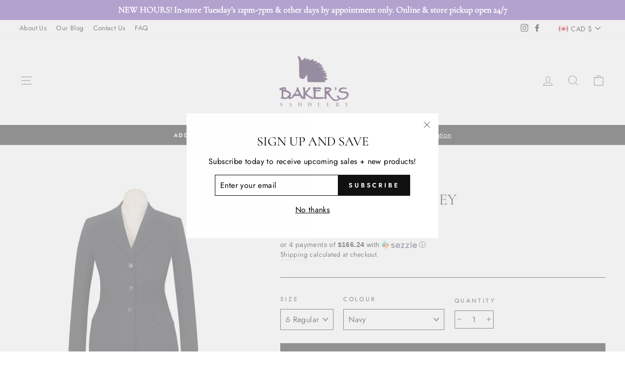

--- FILE ---
content_type: text/html; charset=utf-8
request_url: https://bakerssaddlery.com/products/rj-classics-monterey
body_size: 96501
content:
<!doctype html>
<html class="no-js" lang="en" dir="ltr">
<head>
  <!-- Added by AVADA Joy -->
  <script>
  window.AVADA_JOY = window.AVADA_JOY || {};
  window.AVADA_JOY.shopId = 'iBLkOzMODdpzKUU78MtX';
  window.AVADA_JOY.status = true;
  window.AVADA_JOY.account_enabled = true;
  window.AVADA_JOY.login_url = "https:\/\/bakerssaddlery.com\/customer_authentication\/redirect?locale=en\u0026region_country=CA";
  window.AVADA_JOY.register_url = "https:\/\/shopify.com\/27345289313\/account?locale=en";
  window.AVADA_JOY.customer = {
    id: null,
    email: null,
    first_name: null,
    last_name: null,
    point: null
  };
</script>
  <!-- /Added by AVADA Joy -->
 
    <script async src='https://cdn.shopify.com/s/files/1/0411/8639/4277/t/11/assets/spotlight.js'></script>

    <link async href='https://cdn.shopify.com/s/files/1/0411/8639/4277/t/11/assets/ymq-option.css' rel='stylesheet'>
    
	<link async href='https://option.ymq.cool/option/bottom.css' rel='stylesheet'> 

	<style id="ymq-jsstyle"></style>
	<script>
		window.best_option = window.best_option || {}; 

		best_option.shop = `bakerssaddlery.myshopify.com`; 

		best_option.page = `product`; 

		best_option.ymq_option_branding = {}; 
		  
			best_option.ymq_option_branding = {"button":{"--button-background-checked-color":"#000000","--button-background-color":"#FFFFFF","--button-background-disabled-color":"#FFFFFF","--button-border-checked-color":"#000000","--button-border-color":"#000000","--button-border-disabled-color":"#000000","--button-font-checked-color":"#FFFFFF","--button-font-disabled-color":"#cccccc","--button-font-color":"#000000","--button-border-radius":"0","--button-font-size":"14","--button-line-height":"20","--button-margin-l-r":"4","--button-margin-u-d":"4","--button-padding-l-r":"16","--button-padding-u-d":"8"},"radio":{"--radio-border-color":"#BBC1E1","--radio-border-checked-color":"#BBC1E1","--radio-border-disabled-color":"#BBC1E1","--radio-border-hover-color":"#BBC1E1","--radio-background-color":"#FFFFFF","--radio-background-checked-color":"#275EFE","--radio-background-disabled-color":"#E1E6F9","--radio-background-hover-color":"#FFFFFF","--radio-inner-color":"#E1E6F9","--radio-inner-checked-color":"#FFFFFF","--radio-inner-disabled-color":"#FFFFFF"},"input":{"--input-background-checked-color":"#FFFFFF","--input-background-color":"#FFFFFF","--input-border-checked-color":"#000000","--input-border-color":"#000000","--input-font-checked-color":"#000000","--input-font-color":"#000000","--input-border-radius":"0","--input-font-size":"14","--input-padding-l-r":"16","--input-padding-u-d":"9","--input-width":"100","--input-max-width":"400"},"select":{"--select-border-color":"#000000","--select-border-checked-color":"#000000","--select-background-color":"#FFFFFF","--select-background-checked-color":"#FFFFFF","--select-font-color":"#000000","--select-font-checked-color":"#000000","--select-option-background-color":"#FFFFFF","--select-option-background-checked-color":"#F5F9FF","--select-option-background-disabled-color":"#FFFFFF","--select-option-font-color":"#000000","--select-option-font-checked-color":"#000000","--select-option-font-disabled-color":"#CCCCCC","--select-padding-u-d":"9","--select-padding-l-r":"16","--select-option-padding-u-d":"9","--select-option-padding-l-r":"16","--select-width":"100","--select-max-width":"400","--select-font-size":"14","--select-border-radius":"0"},"multiple":{"--multiple-background-color":"#F5F9FF","--multiple-font-color":"#000000","--multiple-padding-u-d":"2","--multiple-padding-l-r":"8","--multiple-font-size":"12","--multiple-border-radius":"0"},"img":{"--img-border-color":"#E1E1E1","--img-border-checked-color":"#000000","--img-border-disabled-color":"#000000","--img-width":"50","--img-height":"50","--img-margin-u-d":"2","--img-margin-l-r":"2","--img-border-radius":"4"},"upload":{"--upload-background-color":"#409EFF","--upload-font-color":"#FFFFFF","--upload-border-color":"#409EFF","--upload-padding-u-d":"12","--upload-padding-l-r":"20","--upload-font-size":"12","--upload-border-radius":"4"},"cart":{"--cart-border-color":"#000000","--buy-border-color":"#000000","--cart-border-hover-color":"#000000","--buy-border-hover-color":"#000000","--cart-background-color":"#000000","--buy-background-color":"#000000","--cart-background-hover-color":"#000000","--buy-background-hover-color":"#000000","--cart-font-color":"#FFFFFF","--buy-font-color":"#FFFFFF","--cart-font-hover-color":"#FFFFFF","--buy-font-hover-color":"#FFFFFF","--cart-padding-u-d":"12","--cart-padding-l-r":"16","--buy-padding-u-d":"12","--buy-padding-l-r":"16","--cart-margin-u-d":"4","--cart-margin-l-r":"0","--buy-margin-u-d":"4","--buy-margin-l-r":"0","--cart-width":"100","--cart-max-width":"800","--buy-width":"100","--buy-max-width":"800","--cart-font-size":"14","--cart-border-radius":"0","--buy-font-size":"14","--buy-border-radius":"0"},"quantity":{"--quantity-border-color":"#A6A3A3","--quantity-font-color":"#000000","--quantity-background-color":"#FFFFFF","--quantity-width":"150","--quantity-height":"40","--quantity-font-size":"14","--quantity-border-radius":"0"},"global":{"--global-title-color":"#000000","--global-help-color":"#000000","--global-error-color":"#DC3545","--global-title-font-size":"14","--global-help-font-size":"12","--global-error-font-size":"12","--global-margin-top":"0","--global-margin-bottom":"20","--global-margin-left":"0","--global-margin-right":"0","--global-title-margin-top":"0","--global-title-margin-bottom":"5","--global-title-margin-left":"0","--global-title-margin-right":"0","--global-help-margin-top":"5","--global-help-margin-bottom":"0","--global-help-margin-left":"0","--global-help-margin-right":"0","--global-error-margin-top":"5","--global-error-margin-bottom":"0","--global-error-margin-left":"0","--global-error-margin-right":"0"},"discount":{"--new-discount-normal-color":"#1878B9","--new-discount-error-color":"#E22120","--new-discount-layout":"flex-end"},"lan":{"require":"Must not be empty.","email":"Please enter the correct email address.","phone":"Please enter the correct phone.","number":"Please enter an number.","integer":"Please enter an integer.","min_char":"The number of characters must not be less than %s.","max_char":"The number of characters must not be more than %s.","max_s":"You need to choose less than %s options.","min_s":"You need to choose more than %s options.","total_s":"You need to choose %s options.","min":"Not less than %s.","max":"Not more than %s.","currency":"CAD","sold_out":"sold out","please_choose":"Please choose","add_to_cart":"ADD TO CART","buy_it_now":"BUY IT NOW","add_price_text":"Selection will add %s to the price","discount_code":"Discount code","application":"Apply","discount_error1":"Enter a valid discount cod","discount_error2":"discount code isn't valid for the items in your cart"},"price":{"--price-border-color":"#000000","--price-background-color":"#FFFFFF","--price-font-color":"#000000","--price-price-font-color":"#03de90","--price-padding-u-d":"9","--price-padding-l-r":"16","--price-width":"100","--price-max-width":"400","--price-font-size":"14","--price-border-radius":"0"},"extra":{"is_show":"0","plan":0,"quantity-box":"0","price-value":"3,4,15,6,16,7","free_plan":0}}; 
		 
	        
		best_option.product = {"id":4534438264929,"title":"Rj Classics Monterey","handle":"rj-classics-monterey","description":"\u003cp style=\"font-family: Helvetica, Arial, Helvetica, sans-serif; color: rgb(87, 86, 78); font-size: 12px; letter-spacing: normal; background-color: rgb(255, 255, 255);\"\u003eJacket comes in a beauitful Atlantic Blue\u003cbr\u003e\u003cbr\u003eFor the traditionalist, Monterey offers 3- black metal logo button styling with traditional flap pockets providing a proper presentation with a perfect fit.\u003c\/p\u003e\u003cp style=\"font-family: Helvetica, Arial, Helvetica, sans-serif; color: rgb(87, 86, 78); font-size: 12px; letter-spacing: normal; background-color: rgb(255, 255, 255);\"\u003eThis collection highlights a completely unconstructed design, eliminating lining and shoulder pads which allows for maximum freedom of movement. The fabrics are premium imported Italian Jersey that allows air flow between fibers for cooling, eco-friendly fabric construction, quick drying, UPF +50 sun protection, resistant to pilling and wrinkle free for easy travel. Eco fabric construction ensures high quality product with minimal materials or energy wasted during the production process. Durable fabric features pill resistance to maintain original appearance through time and wrinkle free fabric which allows the garment to travel easily.\u003cbr\u003e\u003c\/p\u003e","published_at":"2020-03-11T15:09:22-04:00","created_at":"2020-03-11T15:09:22-04:00","vendor":"RJ Classics","type":"Rider Apparel","tags":["BLACK FRIDAY SALE","PRE-ORDER","Show Jackets"],"price":66495,"price_min":66495,"price_max":66495,"available":true,"price_varies":false,"compare_at_price":null,"compare_at_price_min":0,"compare_at_price_max":0,"compare_at_price_varies":false,"variants":[{"id":32630710304865,"title":"6 Regular \/ Navy","option1":"6 Regular","option2":"Navy","option3":null,"sku":"802760-27","requires_shipping":true,"taxable":true,"featured_image":null,"available":true,"name":"Rj Classics Monterey - 6 Regular \/ Navy","public_title":"6 Regular \/ Navy","options":["6 Regular","Navy"],"price":66495,"weight":907,"compare_at_price":null,"inventory_management":"shopify","barcode":"10304865","requires_selling_plan":false,"selling_plan_allocations":[]},{"id":32630710337633,"title":"6 Regular \/ Black with Navy Stripes","option1":"6 Regular","option2":"Black with Navy Stripes","option3":null,"sku":"802760-28","requires_shipping":true,"taxable":true,"featured_image":null,"available":true,"name":"Rj Classics Monterey - 6 Regular \/ Black with Navy Stripes","public_title":"6 Regular \/ Black with Navy Stripes","options":["6 Regular","Black with Navy Stripes"],"price":66495,"weight":907,"compare_at_price":null,"inventory_management":"shopify","barcode":"10337633","requires_selling_plan":false,"selling_plan_allocations":[]},{"id":32630710501473,"title":"8 Regular \/ Navy","option1":"8 Regular","option2":"Navy","option3":null,"sku":"802760-33","requires_shipping":true,"taxable":true,"featured_image":null,"available":true,"name":"Rj Classics Monterey - 8 Regular \/ Navy","public_title":"8 Regular \/ Navy","options":["8 Regular","Navy"],"price":66495,"weight":907,"compare_at_price":null,"inventory_management":"shopify","barcode":"10501473","requires_selling_plan":false,"selling_plan_allocations":[]},{"id":32630710534241,"title":"8 Regular \/ Black with Navy Stripes","option1":"8 Regular","option2":"Black with Navy Stripes","option3":null,"sku":"802760-34","requires_shipping":true,"taxable":true,"featured_image":null,"available":true,"name":"Rj Classics Monterey - 8 Regular \/ Black with Navy Stripes","public_title":"8 Regular \/ Black with Navy Stripes","options":["8 Regular","Black with Navy Stripes"],"price":66495,"weight":907,"compare_at_price":null,"inventory_management":"shopify","barcode":"10534241","requires_selling_plan":false,"selling_plan_allocations":[]}],"images":["\/\/bakerssaddlery.com\/cdn\/shop\/files\/506110-800-800.webp?v=1752345704","\/\/bakerssaddlery.com\/cdn\/shop\/files\/CDF62BB8-1E8A-4E7E-83FC-3156260EC348_2048x2048_2636c0e6-1308-4032-8cdf-ff9b9cf1f3da.webp?v=1752345704"],"featured_image":"\/\/bakerssaddlery.com\/cdn\/shop\/files\/506110-800-800.webp?v=1752345704","options":["Size","Colour"],"media":[{"alt":null,"id":36885126742305,"position":1,"preview_image":{"aspect_ratio":1.0,"height":800,"width":800,"src":"\/\/bakerssaddlery.com\/cdn\/shop\/files\/506110-800-800.webp?v=1752345704"},"aspect_ratio":1.0,"height":800,"media_type":"image","src":"\/\/bakerssaddlery.com\/cdn\/shop\/files\/506110-800-800.webp?v=1752345704","width":800},{"alt":null,"id":36885141651745,"position":2,"preview_image":{"aspect_ratio":0.667,"height":1800,"width":1200,"src":"\/\/bakerssaddlery.com\/cdn\/shop\/files\/CDF62BB8-1E8A-4E7E-83FC-3156260EC348_2048x2048_2636c0e6-1308-4032-8cdf-ff9b9cf1f3da.webp?v=1752345704"},"aspect_ratio":0.667,"height":1800,"media_type":"image","src":"\/\/bakerssaddlery.com\/cdn\/shop\/files\/CDF62BB8-1E8A-4E7E-83FC-3156260EC348_2048x2048_2636c0e6-1308-4032-8cdf-ff9b9cf1f3da.webp?v=1752345704","width":1200}],"requires_selling_plan":false,"selling_plan_groups":[],"content":"\u003cp style=\"font-family: Helvetica, Arial, Helvetica, sans-serif; color: rgb(87, 86, 78); font-size: 12px; letter-spacing: normal; background-color: rgb(255, 255, 255);\"\u003eJacket comes in a beauitful Atlantic Blue\u003cbr\u003e\u003cbr\u003eFor the traditionalist, Monterey offers 3- black metal logo button styling with traditional flap pockets providing a proper presentation with a perfect fit.\u003c\/p\u003e\u003cp style=\"font-family: Helvetica, Arial, Helvetica, sans-serif; color: rgb(87, 86, 78); font-size: 12px; letter-spacing: normal; background-color: rgb(255, 255, 255);\"\u003eThis collection highlights a completely unconstructed design, eliminating lining and shoulder pads which allows for maximum freedom of movement. The fabrics are premium imported Italian Jersey that allows air flow between fibers for cooling, eco-friendly fabric construction, quick drying, UPF +50 sun protection, resistant to pilling and wrinkle free for easy travel. Eco fabric construction ensures high quality product with minimal materials or energy wasted during the production process. Durable fabric features pill resistance to maintain original appearance through time and wrinkle free fabric which allows the garment to travel easily.\u003cbr\u003e\u003c\/p\u003e"}; 

		best_option.ymq_has_only_default_variant = true; 
		 
			best_option.ymq_has_only_default_variant = false; 
		 

        
            best_option.ymq_status = {}; 
    		 
    
    		best_option.ymq_variantjson = {}; 
    		 
    
    		best_option.ymq_option_data = {}; 
    		

    		best_option.ymq_option_condition = {}; 
    		 
              
        


        best_option.product_collections = {};
        
            best_option.product_collections[428608258337] = {"id":428608258337,"handle":"all","title":"All Products","updated_at":"2026-01-17T07:03:16-05:00","body_html":null,"published_at":"2022-11-27T18:37:26-05:00","sort_order":"best-selling","template_suffix":null,"disjunctive":false,"rules":[{"column":"type","relation":"not_equals","condition":"candybox_generated"}],"published_scope":"web"};
        
            best_option.product_collections[508783722785] = {"id":508783722785,"handle":"excluded-sale-items","title":"ALL PRODUCTS EXCLUDING SALE ITEMS *","updated_at":"2026-01-17T07:03:16-05:00","body_html":"","published_at":"2026-01-09T14:34:10-05:00","sort_order":"best-selling","template_suffix":"","disjunctive":false,"rules":[{"column":"is_price_reduced","relation":"is_not_set","condition":""}],"published_scope":"global"};
        
            best_option.product_collections[457282748705] = {"id":457282748705,"handle":"best-selling-collection","title":"Best selling products","updated_at":"2026-01-17T07:03:16-05:00","body_html":null,"published_at":"2023-08-18T00:50:25-04:00","sort_order":"best-selling","template_suffix":null,"disjunctive":false,"rules":[{"column":"variant_price","relation":"greater_than","condition":"0"}],"published_scope":"web"};
        
            best_option.product_collections[507288944929] = {"id":507288944929,"handle":"black-friday-1","title":"BLACK FRIDAY SALE 20% OFF","updated_at":"2026-01-17T07:03:16-05:00","body_html":"","published_at":"2025-11-25T11:32:30-05:00","sort_order":"best-selling","template_suffix":"","disjunctive":false,"rules":[{"column":"tag","relation":"equals","condition":"BLACK FRIDAY SALE"}],"published_scope":"global"};
        
            best_option.product_collections[292942577761] = {"id":292942577761,"handle":"flash-sale-show-apparel","title":"FLASH SALE SHOW APPAREL","updated_at":"2026-01-16T09:13:17-05:00","body_html":"","published_at":"2022-07-29T00:34:38-04:00","sort_order":"best-selling","template_suffix":"","disjunctive":true,"rules":[{"column":"tag","relation":"equals","condition":"Show Jackets"},{"column":"tag","relation":"equals","condition":"Show Shirts"},{"column":"title","relation":"contains","condition":"SHADBELLY"},{"column":"title","relation":"contains","condition":"AA KIDS MOTIONLITE JACKET"},{"column":"title","relation":"contains","condition":"HORSE PILOT MEN'S AEROLIGHT SHIRT LONG SLEEVE"},{"column":"title","relation":"contains","condition":"HORSE PILOT MEN'S AEROTECH 2.0"},{"column":"tag","relation":"equals","condition":"Stock Ties"},{"column":"tag","relation":"equals","condition":"hair net"}],"published_scope":"global"};
        
            best_option.product_collections[494764392737] = {"id":494764392737,"handle":"pre-order","title":"PRE-ORDER","updated_at":"2026-01-17T07:03:16-05:00","body_html":"","published_at":"2025-01-23T15:54:06-05:00","sort_order":"best-selling","template_suffix":"","disjunctive":false,"rules":[{"column":"vendor","relation":"not_contains","condition":"Horseware Ireland"},{"column":"vendor","relation":"not_contains","condition":"Horse Pilot"},{"column":"vendor","relation":"not_contains","condition":"eaST"},{"column":"vendor","relation":"not_contains","condition":"Schockemohle"},{"column":"title","relation":"not_contains","condition":"consignment"},{"column":"vendor","relation":"not_contains","condition":"Saddles by Baker"},{"column":"vendor","relation":"not_contains","condition":"Tailored Sportsman"},{"column":"vendor","relation":"not_contains","condition":"Samshield"},{"column":"vendor","relation":"not_contains","condition":"Charles Owen"},{"column":"vendor","relation":"not_contains","condition":"ProChaps"},{"column":"vendor","relation":"not_contains","condition":"Arista"},{"column":"title","relation":"not_contains","condition":"GIFT CARD"}],"published_scope":"global"};
        
            best_option.product_collections[478530928929] = {"id":478530928929,"handle":"rj-classic","title":"RJ Classic","updated_at":"2026-01-16T08:43:28-05:00","body_html":"","published_at":"2024-04-23T14:12:18-04:00","sort_order":"best-selling","template_suffix":"","disjunctive":false,"rules":[{"column":"vendor","relation":"equals","condition":"RJ Classics"}],"published_scope":"global"};
        
            best_option.product_collections[292824154209] = {"id":292824154209,"handle":"show-apparel","title":"Show apparel","updated_at":"2026-01-16T09:13:17-05:00","body_html":"","published_at":"2022-07-28T02:33:46-04:00","sort_order":"best-selling","template_suffix":"","disjunctive":true,"rules":[{"column":"tag","relation":"equals","condition":"Show Jackets"},{"column":"tag","relation":"equals","condition":"Show Shirts"},{"column":"tag","relation":"equals","condition":"Stock Ties"}],"published_scope":"global"};
        
            best_option.product_collections[508716712225] = {"id":508716712225,"handle":"show-jacket","title":"SHOW JACKET *","updated_at":"2026-01-11T07:03:21-05:00","body_html":"","published_at":"2026-01-08T09:14:30-05:00","sort_order":"best-selling","template_suffix":"","disjunctive":false,"rules":[{"column":"tag","relation":"equals","condition":"Show Jackets"}],"published_scope":"global"};
        
            best_option.product_collections[446339612961] = {"id":446339612961,"handle":"victoria-day-sale","title":"SITE WIDE SALES COLLECTION (with exclusions)","updated_at":"2026-01-17T07:03:16-05:00","body_html":"\u003cp\u003e*Some exclusions may apply. Sale excludes consignment, saddles, Samshield, Struck, Tailored Sportsman \u0026amp; Mad Barn\u003c\/p\u003e","published_at":"2023-05-18T14:15:19-04:00","sort_order":"best-selling","template_suffix":"","disjunctive":false,"rules":[{"column":"vendor","relation":"not_contains","condition":"Samshield"},{"column":"vendor","relation":"not_contains","condition":"Tailored Sportsman"},{"column":"vendor","relation":"not_contains","condition":"Mad Barn"},{"column":"vendor","relation":"not_contains","condition":"Saddles by Baker"},{"column":"title","relation":"not_contains","condition":"Consignment"},{"column":"vendor","relation":"not_contains","condition":"Tailored Sportsman"},{"column":"vendor","relation":"not_contains","condition":"Horseware Ireland"},{"column":"vendor","relation":"not_contains","condition":"Bucas"}],"published_scope":"web"};
        
            best_option.product_collections[426499047713] = {"id":426499047713,"handle":"womens-show-apparel","title":"WOMENS SHOW APPAREL","updated_at":"2026-01-16T09:13:17-05:00","body_html":"","published_at":"2022-11-03T18:15:14-04:00","sort_order":"best-selling","template_suffix":"","disjunctive":true,"rules":[{"column":"tag","relation":"equals","condition":"Show Jackets"},{"column":"tag","relation":"equals","condition":"Show Shirts"},{"column":"tag","relation":"equals","condition":"Stock Ties"},{"column":"type","relation":"equals","condition":"WHITE BREECHES"}],"published_scope":"global"};
        


        best_option.ymq_template_options = {};
	    best_option.ymq_option_template = {};
		best_option.ymq_option_template_condition = {}; 
	    
	    
	    

        
            best_option.ymq_option_template_sort = false;
        

        
            best_option.ymq_option_template_sort_before = false;
        
        
        
        best_option.ymq_option_template_c_t = {};
  		best_option.ymq_option_template_condition_c_t = {};
        best_option.ymq_option_template_assign_c_t = {};
        
        

        

        
	</script>
    <script async src='https://options.ymq.cool/option/best-options.js'></script>
	


  <meta charset="utf-8">
  <meta http-equiv="X-UA-Compatible" content="IE=edge,chrome=1">
  <meta name="viewport" content="width=device-width,initial-scale=1">
  <meta name="theme-color" content="#111111">
  <link rel="canonical" href="https://bakerssaddlery.com/products/rj-classics-monterey">
  <link rel="preconnect" href="https://cdn.shopify.com">
  <link rel="preconnect" href="https://fonts.shopifycdn.com">
  <link rel="dns-prefetch" href="https://productreviews.shopifycdn.com">
  <link rel="dns-prefetch" href="https://ajax.googleapis.com">
  <link rel="dns-prefetch" href="https://maps.googleapis.com">
  <link rel="dns-prefetch" href="https://maps.gstatic.com"><link rel="shortcut icon" href="//bakerssaddlery.com/cdn/shop/files/FAVpurple_32x32.jpg?v=1617813249" type="image/png" /><title>Rj Classics Monterey
&ndash; Baker&#39;s Saddlery
</title>
<meta name="description" content="Rj Classics Monterey"><meta property="og:site_name" content="Baker&#39;s Saddlery">
  <meta property="og:url" content="https://bakerssaddlery.com/products/rj-classics-monterey">
  <meta property="og:title" content="Rj Classics Monterey">
  <meta property="og:type" content="product">
  <meta property="og:description" content="Rj Classics Monterey"><meta property="og:image" content="http://bakerssaddlery.com/cdn/shop/files/506110-800-800.webp?v=1752345704">
    <meta property="og:image:secure_url" content="https://bakerssaddlery.com/cdn/shop/files/506110-800-800.webp?v=1752345704">
    <meta property="og:image:width" content="800">
    <meta property="og:image:height" content="800"><meta name="twitter:site" content="@">
  <meta name="twitter:card" content="summary_large_image">
  <meta name="twitter:title" content="Rj Classics Monterey">
  <meta name="twitter:description" content="Rj Classics Monterey">
<style data-shopify>@font-face {
  font-family: Cormorant;
  font-weight: 400;
  font-style: normal;
  font-display: swap;
  src: url("//bakerssaddlery.com/cdn/fonts/cormorant/cormorant_n4.bd66e8e0031690b46374315bd1c15a17a8dcd450.woff2") format("woff2"),
       url("//bakerssaddlery.com/cdn/fonts/cormorant/cormorant_n4.e5604516683cb4cc166c001f2ff5f387255e3b45.woff") format("woff");
}

  @font-face {
  font-family: Jost;
  font-weight: 400;
  font-style: normal;
  font-display: swap;
  src: url("//bakerssaddlery.com/cdn/fonts/jost/jost_n4.d47a1b6347ce4a4c9f437608011273009d91f2b7.woff2") format("woff2"),
       url("//bakerssaddlery.com/cdn/fonts/jost/jost_n4.791c46290e672b3f85c3d1c651ef2efa3819eadd.woff") format("woff");
}


  @font-face {
  font-family: Jost;
  font-weight: 600;
  font-style: normal;
  font-display: swap;
  src: url("//bakerssaddlery.com/cdn/fonts/jost/jost_n6.ec1178db7a7515114a2d84e3dd680832b7af8b99.woff2") format("woff2"),
       url("//bakerssaddlery.com/cdn/fonts/jost/jost_n6.b1178bb6bdd3979fef38e103a3816f6980aeaff9.woff") format("woff");
}

  @font-face {
  font-family: Jost;
  font-weight: 400;
  font-style: italic;
  font-display: swap;
  src: url("//bakerssaddlery.com/cdn/fonts/jost/jost_i4.b690098389649750ada222b9763d55796c5283a5.woff2") format("woff2"),
       url("//bakerssaddlery.com/cdn/fonts/jost/jost_i4.fd766415a47e50b9e391ae7ec04e2ae25e7e28b0.woff") format("woff");
}

  @font-face {
  font-family: Jost;
  font-weight: 600;
  font-style: italic;
  font-display: swap;
  src: url("//bakerssaddlery.com/cdn/fonts/jost/jost_i6.9af7e5f39e3a108c08f24047a4276332d9d7b85e.woff2") format("woff2"),
       url("//bakerssaddlery.com/cdn/fonts/jost/jost_i6.2bf310262638f998ed206777ce0b9a3b98b6fe92.woff") format("woff");
}

</style><link href="//bakerssaddlery.com/cdn/shop/t/4/assets/theme.css?v=93644876580682372421696118173" rel="stylesheet" type="text/css" media="all" />
<style data-shopify>:root {
    --typeHeaderPrimary: Cormorant;
    --typeHeaderFallback: serif;
    --typeHeaderSize: 38px;
    --typeHeaderWeight: 400;
    --typeHeaderLineHeight: 1;
    --typeHeaderSpacing: 0.0em;

    --typeBasePrimary:Jost;
    --typeBaseFallback:sans-serif;
    --typeBaseSize: 16px;
    --typeBaseWeight: 400;
    --typeBaseSpacing: 0.025em;
    --typeBaseLineHeight: 1.6;

    --typeCollectionTitle: 18px;

    --iconWeight: 2px;
    --iconLinecaps: miter;

    
      --buttonRadius: 0px;
    

    --colorGridOverlayOpacity: 0.1;
  }

  .placeholder-content {
    background-image: linear-gradient(100deg, #ffffff 40%, #f7f7f7 63%, #ffffff 79%);
  }</style><script>
    document.documentElement.className = document.documentElement.className.replace('no-js', 'js');

    window.theme = window.theme || {};
    theme.routes = {
      home: "/",
      cart: "/cart.js",
      cartPage: "/cart",
      cartAdd: "/cart/add.js",
      cartChange: "/cart/change.js"
    };
    theme.strings = {
      soldOut: "Sold Out",
      unavailable: "Unavailable",
      stockLabel: "Only [count] items in stock!",
      willNotShipUntil: "Will not ship until [date]",
      willBeInStockAfter: "Will be in stock after [date]",
      waitingForStock: "Inventory on the way",
      savePrice: "Save [saved_amount]",
      cartEmpty: "Your cart is currently empty.",
      cartTermsConfirmation: "You must agree with the terms and conditions of sales to check out",
      searchCollections: "Collections:",
      searchPages: "Pages:",
      searchArticles: "Articles:"
    };
    theme.settings = {
      dynamicVariantsEnable: true,
      dynamicVariantType: "dropdown",
      cartType: "drawer",
      isCustomerTemplate: false,
      moneyFormat: "${{amount}}",
      saveType: "dollar",
      recentlyViewedEnabled: false,
      productImageSize: "square",
      productImageCover: false,
      predictiveSearch: true,
      predictiveSearchType: "product,article,page,collection",
      inventoryThreshold: 10,
      quickView: true,
      themeName: 'Impulse',
      themeVersion: "4.1.1"
    };
  </script>

  <script>window.performance && window.performance.mark && window.performance.mark('shopify.content_for_header.start');</script><meta name="google-site-verification" content="FFzDZo4ucruJ1g4QRH_gvSOOndllR2B0hr7xcP-HN_4">
<meta id="shopify-digital-wallet" name="shopify-digital-wallet" content="/27345289313/digital_wallets/dialog">
<meta name="shopify-checkout-api-token" content="eb8290ef85b8facb7b1561e80d6f6aa0">
<meta id="in-context-paypal-metadata" data-shop-id="27345289313" data-venmo-supported="false" data-environment="production" data-locale="en_US" data-paypal-v4="true" data-currency="CAD">
<link rel="alternate" type="application/json+oembed" href="https://bakerssaddlery.com/products/rj-classics-monterey.oembed">
<script async="async" src="/checkouts/internal/preloads.js?locale=en-CA"></script>
<link rel="preconnect" href="https://shop.app" crossorigin="anonymous">
<script async="async" src="https://shop.app/checkouts/internal/preloads.js?locale=en-CA&shop_id=27345289313" crossorigin="anonymous"></script>
<script id="apple-pay-shop-capabilities" type="application/json">{"shopId":27345289313,"countryCode":"CA","currencyCode":"CAD","merchantCapabilities":["supports3DS"],"merchantId":"gid:\/\/shopify\/Shop\/27345289313","merchantName":"Baker's Saddlery","requiredBillingContactFields":["postalAddress","email","phone"],"requiredShippingContactFields":["postalAddress","email","phone"],"shippingType":"shipping","supportedNetworks":["visa","masterCard","amex","discover","interac","jcb"],"total":{"type":"pending","label":"Baker's Saddlery","amount":"1.00"},"shopifyPaymentsEnabled":true,"supportsSubscriptions":true}</script>
<script id="shopify-features" type="application/json">{"accessToken":"eb8290ef85b8facb7b1561e80d6f6aa0","betas":["rich-media-storefront-analytics"],"domain":"bakerssaddlery.com","predictiveSearch":true,"shopId":27345289313,"locale":"en"}</script>
<script>var Shopify = Shopify || {};
Shopify.shop = "bakerssaddlery.myshopify.com";
Shopify.locale = "en";
Shopify.currency = {"active":"CAD","rate":"1.0"};
Shopify.country = "CA";
Shopify.theme = {"name":"New Bakers Theme","id":120180637793,"schema_name":"Impulse","schema_version":"4.1.1","theme_store_id":857,"role":"main"};
Shopify.theme.handle = "null";
Shopify.theme.style = {"id":null,"handle":null};
Shopify.cdnHost = "bakerssaddlery.com/cdn";
Shopify.routes = Shopify.routes || {};
Shopify.routes.root = "/";</script>
<script type="module">!function(o){(o.Shopify=o.Shopify||{}).modules=!0}(window);</script>
<script>!function(o){function n(){var o=[];function n(){o.push(Array.prototype.slice.apply(arguments))}return n.q=o,n}var t=o.Shopify=o.Shopify||{};t.loadFeatures=n(),t.autoloadFeatures=n()}(window);</script>
<script>
  window.ShopifyPay = window.ShopifyPay || {};
  window.ShopifyPay.apiHost = "shop.app\/pay";
  window.ShopifyPay.redirectState = null;
</script>
<script id="shop-js-analytics" type="application/json">{"pageType":"product"}</script>
<script defer="defer" async type="module" src="//bakerssaddlery.com/cdn/shopifycloud/shop-js/modules/v2/client.init-shop-cart-sync_C5BV16lS.en.esm.js"></script>
<script defer="defer" async type="module" src="//bakerssaddlery.com/cdn/shopifycloud/shop-js/modules/v2/chunk.common_CygWptCX.esm.js"></script>
<script type="module">
  await import("//bakerssaddlery.com/cdn/shopifycloud/shop-js/modules/v2/client.init-shop-cart-sync_C5BV16lS.en.esm.js");
await import("//bakerssaddlery.com/cdn/shopifycloud/shop-js/modules/v2/chunk.common_CygWptCX.esm.js");

  window.Shopify.SignInWithShop?.initShopCartSync?.({"fedCMEnabled":true,"windoidEnabled":true});

</script>
<script>
  window.Shopify = window.Shopify || {};
  if (!window.Shopify.featureAssets) window.Shopify.featureAssets = {};
  window.Shopify.featureAssets['shop-js'] = {"shop-cart-sync":["modules/v2/client.shop-cart-sync_ZFArdW7E.en.esm.js","modules/v2/chunk.common_CygWptCX.esm.js"],"init-fed-cm":["modules/v2/client.init-fed-cm_CmiC4vf6.en.esm.js","modules/v2/chunk.common_CygWptCX.esm.js"],"shop-button":["modules/v2/client.shop-button_tlx5R9nI.en.esm.js","modules/v2/chunk.common_CygWptCX.esm.js"],"shop-cash-offers":["modules/v2/client.shop-cash-offers_DOA2yAJr.en.esm.js","modules/v2/chunk.common_CygWptCX.esm.js","modules/v2/chunk.modal_D71HUcav.esm.js"],"init-windoid":["modules/v2/client.init-windoid_sURxWdc1.en.esm.js","modules/v2/chunk.common_CygWptCX.esm.js"],"shop-toast-manager":["modules/v2/client.shop-toast-manager_ClPi3nE9.en.esm.js","modules/v2/chunk.common_CygWptCX.esm.js"],"init-shop-email-lookup-coordinator":["modules/v2/client.init-shop-email-lookup-coordinator_B8hsDcYM.en.esm.js","modules/v2/chunk.common_CygWptCX.esm.js"],"init-shop-cart-sync":["modules/v2/client.init-shop-cart-sync_C5BV16lS.en.esm.js","modules/v2/chunk.common_CygWptCX.esm.js"],"avatar":["modules/v2/client.avatar_BTnouDA3.en.esm.js"],"pay-button":["modules/v2/client.pay-button_FdsNuTd3.en.esm.js","modules/v2/chunk.common_CygWptCX.esm.js"],"init-customer-accounts":["modules/v2/client.init-customer-accounts_DxDtT_ad.en.esm.js","modules/v2/client.shop-login-button_C5VAVYt1.en.esm.js","modules/v2/chunk.common_CygWptCX.esm.js","modules/v2/chunk.modal_D71HUcav.esm.js"],"init-shop-for-new-customer-accounts":["modules/v2/client.init-shop-for-new-customer-accounts_ChsxoAhi.en.esm.js","modules/v2/client.shop-login-button_C5VAVYt1.en.esm.js","modules/v2/chunk.common_CygWptCX.esm.js","modules/v2/chunk.modal_D71HUcav.esm.js"],"shop-login-button":["modules/v2/client.shop-login-button_C5VAVYt1.en.esm.js","modules/v2/chunk.common_CygWptCX.esm.js","modules/v2/chunk.modal_D71HUcav.esm.js"],"init-customer-accounts-sign-up":["modules/v2/client.init-customer-accounts-sign-up_CPSyQ0Tj.en.esm.js","modules/v2/client.shop-login-button_C5VAVYt1.en.esm.js","modules/v2/chunk.common_CygWptCX.esm.js","modules/v2/chunk.modal_D71HUcav.esm.js"],"shop-follow-button":["modules/v2/client.shop-follow-button_Cva4Ekp9.en.esm.js","modules/v2/chunk.common_CygWptCX.esm.js","modules/v2/chunk.modal_D71HUcav.esm.js"],"checkout-modal":["modules/v2/client.checkout-modal_BPM8l0SH.en.esm.js","modules/v2/chunk.common_CygWptCX.esm.js","modules/v2/chunk.modal_D71HUcav.esm.js"],"lead-capture":["modules/v2/client.lead-capture_Bi8yE_yS.en.esm.js","modules/v2/chunk.common_CygWptCX.esm.js","modules/v2/chunk.modal_D71HUcav.esm.js"],"shop-login":["modules/v2/client.shop-login_D6lNrXab.en.esm.js","modules/v2/chunk.common_CygWptCX.esm.js","modules/v2/chunk.modal_D71HUcav.esm.js"],"payment-terms":["modules/v2/client.payment-terms_CZxnsJam.en.esm.js","modules/v2/chunk.common_CygWptCX.esm.js","modules/v2/chunk.modal_D71HUcav.esm.js"]};
</script>
<script>(function() {
  var isLoaded = false;
  function asyncLoad() {
    if (isLoaded) return;
    isLoaded = true;
    var urls = ["\/\/www.powr.io\/powr.js?powr-token=bakerssaddlery.myshopify.com\u0026external-type=shopify\u0026shop=bakerssaddlery.myshopify.com","https:\/\/loox.io\/widget\/EJeG_gNdCK\/loox.1610563921285.js?shop=bakerssaddlery.myshopify.com","https:\/\/easygdpr.b-cdn.net\/v\/1553540745\/gdpr.min.js?shop=bakerssaddlery.myshopify.com","https:\/\/formbuilder.hulkapps.com\/skeletopapp.js?shop=bakerssaddlery.myshopify.com","https:\/\/chimpstatic.com\/mcjs-connected\/js\/users\/c6a1e5cca60c547ff7a139878\/5133aeb9889a398dce4c3abcd.js?shop=bakerssaddlery.myshopify.com","https:\/\/cdn.jsdelivr.net\/gh\/yunmuqing\/SmBdBWwTCrjyN3AE@latest\/mbAt2ktK3Dmszf6K.js?shop=bakerssaddlery.myshopify.com","https:\/\/joy.avada.io\/scripttag\/avada-joy.min.js?shop=bakerssaddlery.myshopify.com","https:\/\/upcart.herokuapp.com\/script-tag.js\/gid:\/\/shopify\/Shop\/27345289313?shop=bakerssaddlery.myshopify.com","\/\/cdn.shopify.com\/proxy\/9e2dfd591fd56149eddaddde4e4477e6faff1ad673a42851b90f5e81d07f59fe\/static.cdn.printful.com\/static\/js\/external\/shopify-product-customizer.js?v=0.28\u0026shop=bakerssaddlery.myshopify.com\u0026sp-cache-control=cHVibGljLCBtYXgtYWdlPTkwMA","https:\/\/d1an1e2qw504lz.cloudfront.net\/shop\/js\/cart-shipping-calculator-pro.min.js?shop=bakerssaddlery.myshopify.com","https:\/\/cdn.hextom.com\/js\/eventpromotionbar.js?shop=bakerssaddlery.myshopify.com","https:\/\/cdn.hextom.com\/js\/quickannouncementbar.js?shop=bakerssaddlery.myshopify.com","https:\/\/fs.kaktusapp.com\/storage\/js\/kaktus_fs-bakerssaddlery.myshopify.com.js?ver=31\u0026shop=bakerssaddlery.myshopify.com"];
    for (var i = 0; i < urls.length; i++) {
      var s = document.createElement('script');
      s.type = 'text/javascript';
      s.async = true;
      s.src = urls[i];
      var x = document.getElementsByTagName('script')[0];
      x.parentNode.insertBefore(s, x);
    }
  };
  if(window.attachEvent) {
    window.attachEvent('onload', asyncLoad);
  } else {
    window.addEventListener('load', asyncLoad, false);
  }
})();</script>
<script id="__st">var __st={"a":27345289313,"offset":-18000,"reqid":"4f443a47-d83d-4b0a-a1ce-a597587db393-1768729189","pageurl":"bakerssaddlery.com\/products\/rj-classics-monterey","u":"212ea89a5c23","p":"product","rtyp":"product","rid":4534438264929};</script>
<script>window.ShopifyPaypalV4VisibilityTracking = true;</script>
<script id="captcha-bootstrap">!function(){'use strict';const t='contact',e='account',n='new_comment',o=[[t,t],['blogs',n],['comments',n],[t,'customer']],c=[[e,'customer_login'],[e,'guest_login'],[e,'recover_customer_password'],[e,'create_customer']],r=t=>t.map((([t,e])=>`form[action*='/${t}']:not([data-nocaptcha='true']) input[name='form_type'][value='${e}']`)).join(','),a=t=>()=>t?[...document.querySelectorAll(t)].map((t=>t.form)):[];function s(){const t=[...o],e=r(t);return a(e)}const i='password',u='form_key',d=['recaptcha-v3-token','g-recaptcha-response','h-captcha-response',i],f=()=>{try{return window.sessionStorage}catch{return}},m='__shopify_v',_=t=>t.elements[u];function p(t,e,n=!1){try{const o=window.sessionStorage,c=JSON.parse(o.getItem(e)),{data:r}=function(t){const{data:e,action:n}=t;return t[m]||n?{data:e,action:n}:{data:t,action:n}}(c);for(const[e,n]of Object.entries(r))t.elements[e]&&(t.elements[e].value=n);n&&o.removeItem(e)}catch(o){console.error('form repopulation failed',{error:o})}}const l='form_type',E='cptcha';function T(t){t.dataset[E]=!0}const w=window,h=w.document,L='Shopify',v='ce_forms',y='captcha';let A=!1;((t,e)=>{const n=(g='f06e6c50-85a8-45c8-87d0-21a2b65856fe',I='https://cdn.shopify.com/shopifycloud/storefront-forms-hcaptcha/ce_storefront_forms_captcha_hcaptcha.v1.5.2.iife.js',D={infoText:'Protected by hCaptcha',privacyText:'Privacy',termsText:'Terms'},(t,e,n)=>{const o=w[L][v],c=o.bindForm;if(c)return c(t,g,e,D).then(n);var r;o.q.push([[t,g,e,D],n]),r=I,A||(h.body.append(Object.assign(h.createElement('script'),{id:'captcha-provider',async:!0,src:r})),A=!0)});var g,I,D;w[L]=w[L]||{},w[L][v]=w[L][v]||{},w[L][v].q=[],w[L][y]=w[L][y]||{},w[L][y].protect=function(t,e){n(t,void 0,e),T(t)},Object.freeze(w[L][y]),function(t,e,n,w,h,L){const[v,y,A,g]=function(t,e,n){const i=e?o:[],u=t?c:[],d=[...i,...u],f=r(d),m=r(i),_=r(d.filter((([t,e])=>n.includes(e))));return[a(f),a(m),a(_),s()]}(w,h,L),I=t=>{const e=t.target;return e instanceof HTMLFormElement?e:e&&e.form},D=t=>v().includes(t);t.addEventListener('submit',(t=>{const e=I(t);if(!e)return;const n=D(e)&&!e.dataset.hcaptchaBound&&!e.dataset.recaptchaBound,o=_(e),c=g().includes(e)&&(!o||!o.value);(n||c)&&t.preventDefault(),c&&!n&&(function(t){try{if(!f())return;!function(t){const e=f();if(!e)return;const n=_(t);if(!n)return;const o=n.value;o&&e.removeItem(o)}(t);const e=Array.from(Array(32),(()=>Math.random().toString(36)[2])).join('');!function(t,e){_(t)||t.append(Object.assign(document.createElement('input'),{type:'hidden',name:u})),t.elements[u].value=e}(t,e),function(t,e){const n=f();if(!n)return;const o=[...t.querySelectorAll(`input[type='${i}']`)].map((({name:t})=>t)),c=[...d,...o],r={};for(const[a,s]of new FormData(t).entries())c.includes(a)||(r[a]=s);n.setItem(e,JSON.stringify({[m]:1,action:t.action,data:r}))}(t,e)}catch(e){console.error('failed to persist form',e)}}(e),e.submit())}));const S=(t,e)=>{t&&!t.dataset[E]&&(n(t,e.some((e=>e===t))),T(t))};for(const o of['focusin','change'])t.addEventListener(o,(t=>{const e=I(t);D(e)&&S(e,y())}));const B=e.get('form_key'),M=e.get(l),P=B&&M;t.addEventListener('DOMContentLoaded',(()=>{const t=y();if(P)for(const e of t)e.elements[l].value===M&&p(e,B);[...new Set([...A(),...v().filter((t=>'true'===t.dataset.shopifyCaptcha))])].forEach((e=>S(e,t)))}))}(h,new URLSearchParams(w.location.search),n,t,e,['guest_login'])})(!0,!0)}();</script>
<script integrity="sha256-4kQ18oKyAcykRKYeNunJcIwy7WH5gtpwJnB7kiuLZ1E=" data-source-attribution="shopify.loadfeatures" defer="defer" src="//bakerssaddlery.com/cdn/shopifycloud/storefront/assets/storefront/load_feature-a0a9edcb.js" crossorigin="anonymous"></script>
<script crossorigin="anonymous" defer="defer" src="//bakerssaddlery.com/cdn/shopifycloud/storefront/assets/shopify_pay/storefront-65b4c6d7.js?v=20250812"></script>
<script data-source-attribution="shopify.dynamic_checkout.dynamic.init">var Shopify=Shopify||{};Shopify.PaymentButton=Shopify.PaymentButton||{isStorefrontPortableWallets:!0,init:function(){window.Shopify.PaymentButton.init=function(){};var t=document.createElement("script");t.src="https://bakerssaddlery.com/cdn/shopifycloud/portable-wallets/latest/portable-wallets.en.js",t.type="module",document.head.appendChild(t)}};
</script>
<script data-source-attribution="shopify.dynamic_checkout.buyer_consent">
  function portableWalletsHideBuyerConsent(e){var t=document.getElementById("shopify-buyer-consent"),n=document.getElementById("shopify-subscription-policy-button");t&&n&&(t.classList.add("hidden"),t.setAttribute("aria-hidden","true"),n.removeEventListener("click",e))}function portableWalletsShowBuyerConsent(e){var t=document.getElementById("shopify-buyer-consent"),n=document.getElementById("shopify-subscription-policy-button");t&&n&&(t.classList.remove("hidden"),t.removeAttribute("aria-hidden"),n.addEventListener("click",e))}window.Shopify?.PaymentButton&&(window.Shopify.PaymentButton.hideBuyerConsent=portableWalletsHideBuyerConsent,window.Shopify.PaymentButton.showBuyerConsent=portableWalletsShowBuyerConsent);
</script>
<script data-source-attribution="shopify.dynamic_checkout.cart.bootstrap">document.addEventListener("DOMContentLoaded",(function(){function t(){return document.querySelector("shopify-accelerated-checkout-cart, shopify-accelerated-checkout")}if(t())Shopify.PaymentButton.init();else{new MutationObserver((function(e,n){t()&&(Shopify.PaymentButton.init(),n.disconnect())})).observe(document.body,{childList:!0,subtree:!0})}}));
</script>
<script id='scb4127' type='text/javascript' async='' src='https://bakerssaddlery.com/cdn/shopifycloud/privacy-banner/storefront-banner.js'></script><link id="shopify-accelerated-checkout-styles" rel="stylesheet" media="screen" href="https://bakerssaddlery.com/cdn/shopifycloud/portable-wallets/latest/accelerated-checkout-backwards-compat.css" crossorigin="anonymous">
<style id="shopify-accelerated-checkout-cart">
        #shopify-buyer-consent {
  margin-top: 1em;
  display: inline-block;
  width: 100%;
}

#shopify-buyer-consent.hidden {
  display: none;
}

#shopify-subscription-policy-button {
  background: none;
  border: none;
  padding: 0;
  text-decoration: underline;
  font-size: inherit;
  cursor: pointer;
}

#shopify-subscription-policy-button::before {
  box-shadow: none;
}

      </style>

<script>window.performance && window.performance.mark && window.performance.mark('shopify.content_for_header.end');</script>
  <script type="text/javascript">
    var Tipo = Tipo || {};
    Tipo.Booking = Tipo.Booking || {};
    Tipo.Booking.appUrl = 'https://booking.tipo.io';
    Tipo.Booking.shop = {
      id: 21390,
      url : 'bakerssaddlery.myshopify.com',
      domain : 'bakerssaddlery.com',
      settings : "{\"general\":{\"hide_add_to_cart\":\"2\",\"hide_buy_now\":\"2\",\"redirect_url\":null,\"allow_bring_more\":false,\"confirm_to\":\"checkout\",\"time_format\":\"12h\",\"multipleEmployees\":\"0\",\"multipleLocations\":\"0\",\"formatDate\":\"YYYY-MM-DD\",\"formatDateServe\":\"Y-m-d\",\"formatDateTime\":\"YYYY-MM-DD hh:mm a\",\"formatTime\":\"hh:mm a\",\"weekStart\":0},\"booking\":{\"text_price_color\":\"#ff0000\",\"timeBlock\":\"fixed\",\"stepping\":\"60\",\"font\":\"Arial\",\"primary_color\":\"#1fd3c0\",\"cancel_button\":\"#ffffff\",\"text_color\":\"#6370a7\",\"calender_background_color\":\"#2b3360\",\"calender_text_color\":\"#ffffff\",\"day_off_color\":\"#a3a3a3\",\"time_slot_color\":\"#414c89\",\"time_slot_color_hover\":\"#313d88\",\"selected_time_slot_color\":\"#ffd153\",\"background_color_calendar\":\"#2b3360\",\"background_image\":\"608af6f153aec_1619719921.jpg\",\"selected_day_color\":\"#1fd3c0\",\"time_slot_color_selected\":\"#ff007b\",\"background_color_box_message_time_slot_no_available\":\"#e9e9e9\",\"text_color_text_box_message_time_slot_no_available\":\"#424242\",\"time_slot_no_available_color\":\"#a3a3a3\",\"sortProduct\":{\"type\":1,\"sortProductAuto\":\"asc\",\"sortProductManually\":[\"6571828150369\"]},\"statusDefault\":\"2\"},\"translation\":{\"languageDatepicker\":\"en-US\",\"customDatePickerDays\":\"Sunday, Monday, Tuesday, Wednesday, Thursday, Friday, Saturday\",\"customDatePickerDaysShort\":\"Sun, Mon, Tue, Wed, Thu, Fri, Sat\",\"customDatePickerDaysMin\":\"Su, Mo, Tu, We, Th, Fr, Sa\",\"customDatePickerMonths\":\"January, February, March, April, May, June, July, August, September, October, November, December\",\"customDatePickerMonthsShort\":\"Jan, Feb, Mar, Apr, May, Jun, Jul, Aug, Sep, Oct, Nov, Dec\",\"widget\":{\"default\":{\"please_select\":\"Please select service\",\"training\":\"Training\",\"trainer\":\"Trainer\",\"bringing_anyone\":\"Bringing anyone with you?\",\"num_of_additional\":\"Number of Additional People\",\"date_and_time\":\"Pick date & time\",\"continue\":\"Continue\",\"total_price\":\"Total Price\",\"confirm\":\"Confirm\",\"cancel\":\"Cancel\",\"thank_you\":\"Thank you! Your booking is completed\",\"date\":\"Date\",\"time\":\"Time\",\"datetime\":\"Date Time\",\"duration\":\"Duration\",\"location\":\"Location\",\"first_name\":\"First name\",\"last_name\":\"Last name\",\"phone\":\"Phone\",\"email\":\"Email\",\"address\":\"Address\",\"address_2\":\"Address 2\",\"status\":\"Status\",\"country\":\"Country\",\"full_name\":\"Fullname\",\"product\":\"Service\",\"product_placeholder\":\"Select your service\",\"variant\":\"Variant\",\"variant_placeholder\":\"Select your variant\",\"location_placeholder\":\"Select a location\",\"employee\":\"Employee\",\"employee_placeholder\":\"Select an employee\",\"quantity\":\"Quantity\",\"back\":\"Back\",\"payment\":\"Payment\",\"you_can_only_bring\":\"You can only bring {number} people\",\"not_available\":\"Selected service is currently not available.\",\"no_employee\":\"No employee\",\"no_location\":\"No location\",\"is_required\":\"This field is required.\",\"valid_phone_number\":\"Please enter a valid phone number.\",\"valid_email\":\"Please enter a valid email.\",\"time_slot_no_available\":\"This slot is no longer available\",\"price\":\"Price\",\"export_file_isc\":\"Export to file isc\",\"confirm_free_booking_successfully\":\"Thank for your booking. We will get back to you shortly.\",\"confirm_free_booking_unsuccessfully\":\"Whoops, looks like something went wrong.\",\"duration_unit\":\"minutes\"}},\"price\":\"Price\",\"not_available\":\"Selected training is currently not available.\"},\"integrate\":{\"zapier\":{\"cretaeOrUpdateUrl\":null,\"deleteUrl\":null}},\"free_form\":{\"first_name\":{\"enable\":true,\"label\":\"First name\",\"required\":true},\"last_name\":{\"enable\":true,\"label\":\"Last name\",\"required\":true},\"phone_number\":{\"enable\":false,\"label\":\"Phone number\",\"required\":true},\"email\":{\"label\":\"Email\",\"required\":true,\"enable\":true}}}",
      locale: 'en',
      plan : {"id":7,"version":"2","plan":"FREE","feature":"{\"employee\":1,\"product\":1,\"location\":1,\"extraFieldSet\":false,\"hideBrand\":false,\"trialDay\":\"0\",\"trialDayOld\":\"0\",\"priceOld\":\"0\",\"googleCalendar\":false}","price":"0.00","type":"month","status":1,"created_at":null,"updated_at":"2021-12-13 03:56:44"}
    };
    Tipo.Booking.locale = "en";
    Tipo.Booking.countryCode = ['ca'];
    
      Tipo.Booking.product = {"id":4534438264929,"title":"Rj Classics Monterey","handle":"rj-classics-monterey","description":"\u003cp style=\"font-family: Helvetica, Arial, Helvetica, sans-serif; color: rgb(87, 86, 78); font-size: 12px; letter-spacing: normal; background-color: rgb(255, 255, 255);\"\u003eJacket comes in a beauitful Atlantic Blue\u003cbr\u003e\u003cbr\u003eFor the traditionalist, Monterey offers 3- black metal logo button styling with traditional flap pockets providing a proper presentation with a perfect fit.\u003c\/p\u003e\u003cp style=\"font-family: Helvetica, Arial, Helvetica, sans-serif; color: rgb(87, 86, 78); font-size: 12px; letter-spacing: normal; background-color: rgb(255, 255, 255);\"\u003eThis collection highlights a completely unconstructed design, eliminating lining and shoulder pads which allows for maximum freedom of movement. The fabrics are premium imported Italian Jersey that allows air flow between fibers for cooling, eco-friendly fabric construction, quick drying, UPF +50 sun protection, resistant to pilling and wrinkle free for easy travel. Eco fabric construction ensures high quality product with minimal materials or energy wasted during the production process. Durable fabric features pill resistance to maintain original appearance through time and wrinkle free fabric which allows the garment to travel easily.\u003cbr\u003e\u003c\/p\u003e","published_at":"2020-03-11T15:09:22-04:00","created_at":"2020-03-11T15:09:22-04:00","vendor":"RJ Classics","type":"Rider Apparel","tags":["BLACK FRIDAY SALE","PRE-ORDER","Show Jackets"],"price":66495,"price_min":66495,"price_max":66495,"available":true,"price_varies":false,"compare_at_price":null,"compare_at_price_min":0,"compare_at_price_max":0,"compare_at_price_varies":false,"variants":[{"id":32630710304865,"title":"6 Regular \/ Navy","option1":"6 Regular","option2":"Navy","option3":null,"sku":"802760-27","requires_shipping":true,"taxable":true,"featured_image":null,"available":true,"name":"Rj Classics Monterey - 6 Regular \/ Navy","public_title":"6 Regular \/ Navy","options":["6 Regular","Navy"],"price":66495,"weight":907,"compare_at_price":null,"inventory_management":"shopify","barcode":"10304865","requires_selling_plan":false,"selling_plan_allocations":[]},{"id":32630710337633,"title":"6 Regular \/ Black with Navy Stripes","option1":"6 Regular","option2":"Black with Navy Stripes","option3":null,"sku":"802760-28","requires_shipping":true,"taxable":true,"featured_image":null,"available":true,"name":"Rj Classics Monterey - 6 Regular \/ Black with Navy Stripes","public_title":"6 Regular \/ Black with Navy Stripes","options":["6 Regular","Black with Navy Stripes"],"price":66495,"weight":907,"compare_at_price":null,"inventory_management":"shopify","barcode":"10337633","requires_selling_plan":false,"selling_plan_allocations":[]},{"id":32630710501473,"title":"8 Regular \/ Navy","option1":"8 Regular","option2":"Navy","option3":null,"sku":"802760-33","requires_shipping":true,"taxable":true,"featured_image":null,"available":true,"name":"Rj Classics Monterey - 8 Regular \/ Navy","public_title":"8 Regular \/ Navy","options":["8 Regular","Navy"],"price":66495,"weight":907,"compare_at_price":null,"inventory_management":"shopify","barcode":"10501473","requires_selling_plan":false,"selling_plan_allocations":[]},{"id":32630710534241,"title":"8 Regular \/ Black with Navy Stripes","option1":"8 Regular","option2":"Black with Navy Stripes","option3":null,"sku":"802760-34","requires_shipping":true,"taxable":true,"featured_image":null,"available":true,"name":"Rj Classics Monterey - 8 Regular \/ Black with Navy Stripes","public_title":"8 Regular \/ Black with Navy Stripes","options":["8 Regular","Black with Navy Stripes"],"price":66495,"weight":907,"compare_at_price":null,"inventory_management":"shopify","barcode":"10534241","requires_selling_plan":false,"selling_plan_allocations":[]}],"images":["\/\/bakerssaddlery.com\/cdn\/shop\/files\/506110-800-800.webp?v=1752345704","\/\/bakerssaddlery.com\/cdn\/shop\/files\/CDF62BB8-1E8A-4E7E-83FC-3156260EC348_2048x2048_2636c0e6-1308-4032-8cdf-ff9b9cf1f3da.webp?v=1752345704"],"featured_image":"\/\/bakerssaddlery.com\/cdn\/shop\/files\/506110-800-800.webp?v=1752345704","options":["Size","Colour"],"media":[{"alt":null,"id":36885126742305,"position":1,"preview_image":{"aspect_ratio":1.0,"height":800,"width":800,"src":"\/\/bakerssaddlery.com\/cdn\/shop\/files\/506110-800-800.webp?v=1752345704"},"aspect_ratio":1.0,"height":800,"media_type":"image","src":"\/\/bakerssaddlery.com\/cdn\/shop\/files\/506110-800-800.webp?v=1752345704","width":800},{"alt":null,"id":36885141651745,"position":2,"preview_image":{"aspect_ratio":0.667,"height":1800,"width":1200,"src":"\/\/bakerssaddlery.com\/cdn\/shop\/files\/CDF62BB8-1E8A-4E7E-83FC-3156260EC348_2048x2048_2636c0e6-1308-4032-8cdf-ff9b9cf1f3da.webp?v=1752345704"},"aspect_ratio":0.667,"height":1800,"media_type":"image","src":"\/\/bakerssaddlery.com\/cdn\/shop\/files\/CDF62BB8-1E8A-4E7E-83FC-3156260EC348_2048x2048_2636c0e6-1308-4032-8cdf-ff9b9cf1f3da.webp?v=1752345704","width":1200}],"requires_selling_plan":false,"selling_plan_groups":[],"content":"\u003cp style=\"font-family: Helvetica, Arial, Helvetica, sans-serif; color: rgb(87, 86, 78); font-size: 12px; letter-spacing: normal; background-color: rgb(255, 255, 255);\"\u003eJacket comes in a beauitful Atlantic Blue\u003cbr\u003e\u003cbr\u003eFor the traditionalist, Monterey offers 3- black metal logo button styling with traditional flap pockets providing a proper presentation with a perfect fit.\u003c\/p\u003e\u003cp style=\"font-family: Helvetica, Arial, Helvetica, sans-serif; color: rgb(87, 86, 78); font-size: 12px; letter-spacing: normal; background-color: rgb(255, 255, 255);\"\u003eThis collection highlights a completely unconstructed design, eliminating lining and shoulder pads which allows for maximum freedom of movement. The fabrics are premium imported Italian Jersey that allows air flow between fibers for cooling, eco-friendly fabric construction, quick drying, UPF +50 sun protection, resistant to pilling and wrinkle free for easy travel. Eco fabric construction ensures high quality product with minimal materials or energy wasted during the production process. Durable fabric features pill resistance to maintain original appearance through time and wrinkle free fabric which allows the garment to travel easily.\u003cbr\u003e\u003c\/p\u003e"};
      Tipo.Booking.product.options = [{"name":"Size","position":1,"values":["6 Regular","8 Regular"]},{"name":"Colour","position":2,"values":["Navy","Black with Navy Stripes"]}];
      
        Tipo.Booking.product.variants[0].inventory_management = 'shopify';
        Tipo.Booking.product.variants[0].inventory_quantity = 1;
        Tipo.Booking.product.variants[0].inventory_policy = 'continue';
      
        Tipo.Booking.product.variants[1].inventory_management = 'shopify';
        Tipo.Booking.product.variants[1].inventory_quantity = 1;
        Tipo.Booking.product.variants[1].inventory_policy = 'continue';
      
        Tipo.Booking.product.variants[2].inventory_management = 'shopify';
        Tipo.Booking.product.variants[2].inventory_quantity = 1;
        Tipo.Booking.product.variants[2].inventory_policy = 'continue';
      
        Tipo.Booking.product.variants[3].inventory_management = 'shopify';
        Tipo.Booking.product.variants[3].inventory_quantity = 1;
        Tipo.Booking.product.variants[3].inventory_policy = 'continue';
      
    

    

    Tipo.Booking.settings = {"general":{"hide_add_to_cart":"2","hide_buy_now":"2","redirect_url":null,"allow_bring_more":false,"confirm_to":"checkout","time_format":"12h","multipleEmployees":"0","multipleLocations":"0","formatDate":"YYYY-MM-DD","formatDateServe":"Y-m-d","formatDateTime":"YYYY-MM-DD hh:mm a","formatTime":"hh:mm a","weekStart":0},"booking":{"text_price_color":"#ff0000","timeBlock":"fixed","stepping":"60","font":"Arial","primary_color":"#1fd3c0","cancel_button":"#ffffff","text_color":"#6370a7","calender_background_color":"#2b3360","calender_text_color":"#ffffff","day_off_color":"#a3a3a3","time_slot_color":"#414c89","time_slot_color_hover":"#313d88","selected_time_slot_color":"#ffd153","background_color_calendar":"#2b3360","background_image":"608af6f153aec_1619719921.jpg","selected_day_color":"#1fd3c0","time_slot_color_selected":"#ff007b","background_color_box_message_time_slot_no_available":"#e9e9e9","text_color_text_box_message_time_slot_no_available":"#424242","time_slot_no_available_color":"#a3a3a3","sortProduct":{"type":1,"sortProductAuto":"asc","sortProductManually":["6571828150369"]},"statusDefault":"2"},"translation":{"languageDatepicker":"en-US","customDatePickerDays":"Sunday, Monday, Tuesday, Wednesday, Thursday, Friday, Saturday","customDatePickerDaysShort":"Sun, Mon, Tue, Wed, Thu, Fri, Sat","customDatePickerDaysMin":"Su, Mo, Tu, We, Th, Fr, Sa","customDatePickerMonths":"January, February, March, April, May, June, July, August, September, October, November, December","customDatePickerMonthsShort":"Jan, Feb, Mar, Apr, May, Jun, Jul, Aug, Sep, Oct, Nov, Dec","widget":{"default":{"please_select":"Please select service","training":"Training","trainer":"Trainer","bringing_anyone":"Bringing anyone with you?","num_of_additional":"Number of Additional People","date_and_time":"Pick date & time","continue":"Continue","total_price":"Total Price","confirm":"Confirm","cancel":"Cancel","thank_you":"Thank you! Your booking is completed","date":"Date","time":"Time","datetime":"Date Time","duration":"Duration","location":"Location","first_name":"First name","last_name":"Last name","phone":"Phone","email":"Email","address":"Address","address_2":"Address 2","status":"Status","country":"Country","full_name":"Fullname","product":"Service","product_placeholder":"Select your service","variant":"Variant","variant_placeholder":"Select your variant","location_placeholder":"Select a location","employee":"Employee","employee_placeholder":"Select an employee","quantity":"Quantity","back":"Back","payment":"Payment","you_can_only_bring":"You can only bring {number} people","not_available":"Selected service is currently not available.","no_employee":"No employee","no_location":"No location","is_required":"This field is required.","valid_phone_number":"Please enter a valid phone number.","valid_email":"Please enter a valid email.","time_slot_no_available":"This slot is no longer available","price":"Price","export_file_isc":"Export to file isc","confirm_free_booking_successfully":"Thank for your booking. We will get back to you shortly.","confirm_free_booking_unsuccessfully":"Whoops, looks like something went wrong.","duration_unit":"minutes"}},"price":"Price","not_available":"Selected training is currently not available."},"free_form":{"first_name":{"enable":true,"label":"First name","required":true},"last_name":{"enable":true,"label":"Last name","required":true},"phone_number":{"enable":false,"label":"Phone number","required":true},"email":{"label":"Email","required":true,"enable":true}},"languageDatepicker":{"days":["Sunday","Monday","Tuesday","Wednesday","Thursday","Friday","Saturday"],"daysShort":["Sun","Mon","Tue","Wed","Thu","Fri","Sat"],"daysMin":["Su","Mo","Tu","We","Th","Fr","Sa"],"months":["January","February","March","April","May","June","July","August","September","October","November","December"],"monthsShort":["Jan","Feb","Mar","Apr","May","Jun","Jul","Aug","Sep","Oct","Nov","Dec"]}}
  Tipo.Booking.page = {
    type : 'product'
  };
  Tipo.Booking.money_format = '${{amount}}';
  Tipo.Booking.timezone = {
    shop : 'America/New_York',
    server : 'UTC'
  }
  Tipo.Booking.configs = {
    products : [{"id":"6571828150369","title":"Saddle Consultation with Carmen","handle":"saddle-consultation-with-carmen","capacity":{"type":"product","rule":1},"extra_filed_set_id":null,"note":null,"is_free":1,"available_time_basis":"product","duration":{"type":"product","rule":60},"location_ids":[27193],"employee_ids":[31265]}],
    locations : [{"id":27193,"name":"Default location","employee_ids":[31265]}],
    employees : [{"id":31265,"first_name":"Any","last_name":"Trainer","avatar":"noimg.png","location_ids":[27193]}]
  };
  Tipo.Booking.trans = Tipo.Booking.settings.translation.widget[Tipo.Booking.locale] || Tipo.Booking.settings.translation.widget.default
</script>
<textarea style="display:none !important" class="tipo-money-format">${{amount}}</textarea>
<style>
  .tpb-booking-form *{
    font-family: Arial;
  }
  .tpb-booking-form .copyright{
    display: none;
  }
  .tpb-booking-form .tpb-box .tpb-form-control .tpb-text-price{
    color: #ff0000;
  }
  .tpb-booking-form .tpb-box .tpb-form-control label,
  .tpb-booking-form .tpb-box .tpb-form-control #tpb-message-bring_qty,
  .tpb-booking-form .tpb-box .tpb-form-control .ss-single-selected,
  .tpb-booking-form .tpb-box .tpb-form-control #tpb-productTitle-input,
  .tpb-booking-form .tpb-box .extra-fields .element,
  .tpb-booking-form .tpb-box .extra-fields .element label,
  .tpb-booking-form .tpb-box .extra-fields .element input,
  .tpb-booking-form .tpb-box .extra-fields .element textarea,
  .tpb-booking-form .tpb-box .extra-fields .element select,
  .tpb-booking-form .tpb-box .label,
  .tpb-booking-form .tpb-box .booking-info{
    color: #6370a7;
  }
  .tpb-booking-form .tpb-box .content .step1 {
    background-image: url('https://cdn.shopify.com/s/files/1/0273/4528/9313/t/4/assets/tipo.booking.img-background.608af6f153aec_1619719921.jpg');
  }
  .tpb-booking-form .tpb-box .content .step1 .inner-step h5{
    color: #6370a7;
  }
  .tpb-message_not-available,
  .tpb-message_not-available .dismiss svg {
    color: #6370a7;
  }
  .tpb-box .action .continue-button,
  .tpb-box .action .confirm-button,
  .tpb-box .action .confirm-button.loading .spinner{
    background-color: #1fd3c0;
  }
  .tpb-box .action .back-button{
    color: #6370a7;
  }
  .tpb-form-control.price p {
    color: #6370a7;
  }

  /* Next Step */
  .tpb-box .content .step2{
    background: #2b3360;
  }
  .tpb-box .content .confirm .product-info .title,
  .tpb-box .content .confirm .booking-info,
  .tpb-box .content .confirm .booking-info label
  .tpb-box .content .confirm .extra-fields .element *,
  .tpb-box .content .confirm .extra-fields .element .ss-single-selected,
  .tpb-box .content .confirm .extra-fields .tpb-radio-group,
  .tpb-box .content .confirm .extra-fields .tpb-radio-group [type="radio"]:not(:checked) + label,
  .tpb-box .content .confirm .subtotal > .g-row ,
  .success_message_when_free_booking,
  .tpb-wrapper-btnExport,
  .tpb-wrapper-btnExport .tpb-btnExport .tpb-btnExport-title .tpb-btnExport-title_text,
  .infoBooking,
  .infoBooking label,
  .confirmBookingFree_action,
  .confirmBookingFree_action a div span,
  {
    color: #6370a7;
  }
  .tpb-box .content .confirm .extra-fields .tpb-checkbox .ctx:hover span:first-child
  .tpb-box .content .confirm .extra-fields .tpb-checkbox .inp-box:checked + .ctx span:first-child
  {
    border-color: #6370a7;
  }
  .tpb-box .content .confirm .extra-fields .tpb-radio-group [type="radio"]:checked + label:after,
  .tpb-box .content .confirm .extra-fields .tpb-checkbox .inp-box:checked + .ctx span:first-child{
    background: #6370a7;
  }
  .tpb-box .content .confirm .subtotal > .g-row .value{
    color: #1fd3c0;
  }
  .tpb-datepicker .datepicker-panel > ul > li {
    color: #ffffff;
  }
  .tpb-datepicker .datepicker-panel > ul > li:hover{
    background: #313d88;
  }
  .tpb-datepicker .datepicker-panel > ul > li.disabled{
    color: #a3a3a3;
  }
  .tpb-datepicker .datepicker-panel > ul > li.picked{
    background: #1fd3c0;
  }
  .tpb-timepicker .radiobtn{
    color: #ffffff;
  }
  .tpb-timepicker .radiobtn .tooltip{
    background-color: #e9e9e9;
    color: #424242;
  }
  .tpb-timepicker .radiobtn label{
    background: #414c89;
    color: #ffffff;
  }
  .tpb-timepicker .radiobtn label:hover {
    background: #313d88;
  }
  .tpb-timepicker .radiobtn label.disabled {
    background: #a3a3a3;
  }
  .tpb-timepicker .radiobtn input[type="radio"]:checked + label,
  .tpb-timepicker .radiobtn input[type="checkbox"]:checked + label {
    background: #ff007b;
  }

  /* History */
  #tpb-history-booking * {
    font-family: Arial;
  }
  #tpb-history-booking .tpb-table tr th{
    color: #6370a7;
  }
  #tpb-history-booking .copyright {
    display: none;
  }
</style>
<script src='//bakerssaddlery.com/cdn/shop/t/4/assets/tipo.booking.index.min.js?v=119995893851956676941641246376' defer ></script>

  <script src="//bakerssaddlery.com/cdn/shop/t/4/assets/vendor-scripts-v9.js" defer="defer"></script><link rel="preload" as="style" href="//bakerssaddlery.com/cdn/shop/t/4/assets/currency-flags.css" onload="this.onload=null;this.rel='stylesheet'">
    <link rel="stylesheet" href="//bakerssaddlery.com/cdn/shop/t/4/assets/currency-flags.css"><script src="//bakerssaddlery.com/cdn/shop/t/4/assets/theme.min.js?v=82601135991613020911616426275" defer="defer"></script><script>var loox_global_hash = '1768682235424';</script><script>var visitor_level_referral = {"active":true,"rtl":false,"position":"right","button_text":"Get $10","button_bg_color":"333333","button_text_color":"FFFFFF","display_on_home_page":true,"display_on_product_page":true,"display_on_cart_page":true,"display_on_other_pages":true,"hide_on_mobile":false,"sidebar_visible":true,"orientation":"default","border_radius":{"key":"extraRounded","value":"16px","label":"Extra Rounded"}};
</script><style>.loox-reviews-default { max-width: 1200px; margin: 0 auto; }.loox-rating .loox-icon { color:#4a2872; }
:root { --lxs-rating-icon-color: #4a2872; }</style>

  

  

  

  
    <script type="text/javascript">
      try {
        window.EasyGdprSettings = "{\"cookie_banner\":true,\"cookie_banner_cookiename\":\"\",\"cookie_banner_settings\":{},\"current_theme\":\"other\",\"custom_button_position\":\"\",\"eg_display\":[\"login\",\"account\",\"footer\"],\"enabled\":true,\"restrict_eu\":false,\"texts\":{\"BUTTON_MY\":\"GDPR\"}}";
      } catch (error) {}
    </script>
  





            <!-- giftbox-script -->
            <script src="//bakerssaddlery.com/cdn/shop/t/4/assets/giftbox-config.js?v=111603181540343972631669592249" type="text/javascript"></script>
            <!-- / giftbox-script -->
            

<script src="//bakerssaddlery.com/cdn/shop/t/4/assets/timesact.js?v=169600003040979302521738662981" defer="defer"></script>

<!-- BEGIN app block: shopify://apps/essential-announcer/blocks/app-embed/93b5429f-c8d6-4c33-ae14-250fd84f361b --><script>
  
    window.essentialAnnouncementConfigs = [{"id":"13291186-191e-42be-bf24-624702105fd6","createdAt":"2025-06-27T02:14:12.785+00:00","name":"Hours","title":"NEW HOURS! In-store Tuesday’s 12pm-7pm & other days by appointment only. Online & store pickup open 24/7","subheading":"","style":{"icon":{"size":32,"originalColor":true,"color":{"hex":"#333333"},"background":{"hex":"#ffffff","alpha":0,"rgba":"rgba(255, 255, 255, 0)"},"cornerRadius":4},"selectedTemplate":"custom","position":"top-page","stickyBar":false,"backgroundType":"singleBackground","singleColor":"#b3a2ce","gradientTurn":168,"gradientStart":"#ffa4e1","gradientEnd":"#f5a5f7","borderRadius":"0","borderSize":"0","borderColor":"#c5c8d1","titleSize":"18","titleColor":"#ffffff","font":"","subheadingSize":"14","subheadingColor":"#202223","buttonBackgroundColor":"#202223","buttonFontSize":"14","buttonFontColor":"#FFFFFF","buttonBorderRadius":"4","couponCodeButtonOutlineColor":"#202223","couponCodeButtonIconColor":"#202223","couponCodeButtonFontColor":"#202223","couponCodeButtonFontSize":"14","couponCodeButtonBorderRadius":"4","closeIconColor":"#6d7175","arrowIconColor":"#6d7175","spacing":{"insideTop":10,"insideBottom":10,"outsideTop":0,"outsideBottom":10}},"announcementType":"simple","announcementPlacement":"","published":true,"showOnProducts":[],"showOnCollections":[],"updatedAt":"2026-01-07T17:21:04.085+00:00","CTAType":"","CTALink":"https://bakerssaddlery.myshopify.com","closeButton":false,"buttonText":"Shop now!","announcements":[{"title":"Enjoy a 20% discount on all our products!","subheading":"","couponCode":"","CTAType":"button","buttonText":"Shop now!","CTALink":"","icon":"","id":860},{"title":"Enjoy a 20% discount on all our products!","subheading":"","couponCode":"","CTAType":"button","buttonText":"Shop now!","CTALink":"","icon":"","id":73}],"shop":"bakerssaddlery.myshopify.com","animationSpeed":80,"rotateDuration":4,"translations":[],"startDate":"2025-12-26T04:59:00+00:00","endDate":null,"icon":"","locationType":"","showInCountries":[],"showOnProductsInCollections":[],"type":"product-page","couponCode":""}];
  
  window.essentialAnnouncementMeta = {
    productCollections: [{"id":428608258337,"handle":"all","title":"All Products","updated_at":"2026-01-17T07:03:16-05:00","body_html":null,"published_at":"2022-11-27T18:37:26-05:00","sort_order":"best-selling","template_suffix":null,"disjunctive":false,"rules":[{"column":"type","relation":"not_equals","condition":"candybox_generated"}],"published_scope":"web"},{"id":508783722785,"handle":"excluded-sale-items","title":"ALL PRODUCTS EXCLUDING SALE ITEMS *","updated_at":"2026-01-17T07:03:16-05:00","body_html":"","published_at":"2026-01-09T14:34:10-05:00","sort_order":"best-selling","template_suffix":"","disjunctive":false,"rules":[{"column":"is_price_reduced","relation":"is_not_set","condition":""}],"published_scope":"global"},{"id":457282748705,"handle":"best-selling-collection","title":"Best selling products","updated_at":"2026-01-17T07:03:16-05:00","body_html":null,"published_at":"2023-08-18T00:50:25-04:00","sort_order":"best-selling","template_suffix":null,"disjunctive":false,"rules":[{"column":"variant_price","relation":"greater_than","condition":"0"}],"published_scope":"web"},{"id":507288944929,"handle":"black-friday-1","title":"BLACK FRIDAY SALE 20% OFF","updated_at":"2026-01-17T07:03:16-05:00","body_html":"","published_at":"2025-11-25T11:32:30-05:00","sort_order":"best-selling","template_suffix":"","disjunctive":false,"rules":[{"column":"tag","relation":"equals","condition":"BLACK FRIDAY SALE"}],"published_scope":"global"},{"id":292942577761,"handle":"flash-sale-show-apparel","title":"FLASH SALE SHOW APPAREL","updated_at":"2026-01-16T09:13:17-05:00","body_html":"","published_at":"2022-07-29T00:34:38-04:00","sort_order":"best-selling","template_suffix":"","disjunctive":true,"rules":[{"column":"tag","relation":"equals","condition":"Show Jackets"},{"column":"tag","relation":"equals","condition":"Show Shirts"},{"column":"title","relation":"contains","condition":"SHADBELLY"},{"column":"title","relation":"contains","condition":"AA KIDS MOTIONLITE JACKET"},{"column":"title","relation":"contains","condition":"HORSE PILOT MEN'S AEROLIGHT SHIRT LONG SLEEVE"},{"column":"title","relation":"contains","condition":"HORSE PILOT MEN'S AEROTECH 2.0"},{"column":"tag","relation":"equals","condition":"Stock Ties"},{"column":"tag","relation":"equals","condition":"hair net"}],"published_scope":"global"},{"id":494764392737,"handle":"pre-order","title":"PRE-ORDER","updated_at":"2026-01-17T07:03:16-05:00","body_html":"","published_at":"2025-01-23T15:54:06-05:00","sort_order":"best-selling","template_suffix":"","disjunctive":false,"rules":[{"column":"vendor","relation":"not_contains","condition":"Horseware Ireland"},{"column":"vendor","relation":"not_contains","condition":"Horse Pilot"},{"column":"vendor","relation":"not_contains","condition":"eaST"},{"column":"vendor","relation":"not_contains","condition":"Schockemohle"},{"column":"title","relation":"not_contains","condition":"consignment"},{"column":"vendor","relation":"not_contains","condition":"Saddles by Baker"},{"column":"vendor","relation":"not_contains","condition":"Tailored Sportsman"},{"column":"vendor","relation":"not_contains","condition":"Samshield"},{"column":"vendor","relation":"not_contains","condition":"Charles Owen"},{"column":"vendor","relation":"not_contains","condition":"ProChaps"},{"column":"vendor","relation":"not_contains","condition":"Arista"},{"column":"title","relation":"not_contains","condition":"GIFT CARD"}],"published_scope":"global"},{"id":478530928929,"handle":"rj-classic","title":"RJ Classic","updated_at":"2026-01-16T08:43:28-05:00","body_html":"","published_at":"2024-04-23T14:12:18-04:00","sort_order":"best-selling","template_suffix":"","disjunctive":false,"rules":[{"column":"vendor","relation":"equals","condition":"RJ Classics"}],"published_scope":"global"},{"id":292824154209,"handle":"show-apparel","title":"Show apparel","updated_at":"2026-01-16T09:13:17-05:00","body_html":"","published_at":"2022-07-28T02:33:46-04:00","sort_order":"best-selling","template_suffix":"","disjunctive":true,"rules":[{"column":"tag","relation":"equals","condition":"Show Jackets"},{"column":"tag","relation":"equals","condition":"Show Shirts"},{"column":"tag","relation":"equals","condition":"Stock Ties"}],"published_scope":"global"},{"id":508716712225,"handle":"show-jacket","title":"SHOW JACKET *","updated_at":"2026-01-11T07:03:21-05:00","body_html":"","published_at":"2026-01-08T09:14:30-05:00","sort_order":"best-selling","template_suffix":"","disjunctive":false,"rules":[{"column":"tag","relation":"equals","condition":"Show Jackets"}],"published_scope":"global"},{"id":446339612961,"handle":"victoria-day-sale","title":"SITE WIDE SALES COLLECTION (with exclusions)","updated_at":"2026-01-17T07:03:16-05:00","body_html":"\u003cp\u003e*Some exclusions may apply. Sale excludes consignment, saddles, Samshield, Struck, Tailored Sportsman \u0026amp; Mad Barn\u003c\/p\u003e","published_at":"2023-05-18T14:15:19-04:00","sort_order":"best-selling","template_suffix":"","disjunctive":false,"rules":[{"column":"vendor","relation":"not_contains","condition":"Samshield"},{"column":"vendor","relation":"not_contains","condition":"Tailored Sportsman"},{"column":"vendor","relation":"not_contains","condition":"Mad Barn"},{"column":"vendor","relation":"not_contains","condition":"Saddles by Baker"},{"column":"title","relation":"not_contains","condition":"Consignment"},{"column":"vendor","relation":"not_contains","condition":"Tailored Sportsman"},{"column":"vendor","relation":"not_contains","condition":"Horseware Ireland"},{"column":"vendor","relation":"not_contains","condition":"Bucas"}],"published_scope":"web"},{"id":426499047713,"handle":"womens-show-apparel","title":"WOMENS SHOW APPAREL","updated_at":"2026-01-16T09:13:17-05:00","body_html":"","published_at":"2022-11-03T18:15:14-04:00","sort_order":"best-selling","template_suffix":"","disjunctive":true,"rules":[{"column":"tag","relation":"equals","condition":"Show Jackets"},{"column":"tag","relation":"equals","condition":"Show Shirts"},{"column":"tag","relation":"equals","condition":"Stock Ties"},{"column":"type","relation":"equals","condition":"WHITE BREECHES"}],"published_scope":"global"}],
    productData: {"id":4534438264929,"title":"Rj Classics Monterey","handle":"rj-classics-monterey","description":"\u003cp style=\"font-family: Helvetica, Arial, Helvetica, sans-serif; color: rgb(87, 86, 78); font-size: 12px; letter-spacing: normal; background-color: rgb(255, 255, 255);\"\u003eJacket comes in a beauitful Atlantic Blue\u003cbr\u003e\u003cbr\u003eFor the traditionalist, Monterey offers 3- black metal logo button styling with traditional flap pockets providing a proper presentation with a perfect fit.\u003c\/p\u003e\u003cp style=\"font-family: Helvetica, Arial, Helvetica, sans-serif; color: rgb(87, 86, 78); font-size: 12px; letter-spacing: normal; background-color: rgb(255, 255, 255);\"\u003eThis collection highlights a completely unconstructed design, eliminating lining and shoulder pads which allows for maximum freedom of movement. The fabrics are premium imported Italian Jersey that allows air flow between fibers for cooling, eco-friendly fabric construction, quick drying, UPF +50 sun protection, resistant to pilling and wrinkle free for easy travel. Eco fabric construction ensures high quality product with minimal materials or energy wasted during the production process. Durable fabric features pill resistance to maintain original appearance through time and wrinkle free fabric which allows the garment to travel easily.\u003cbr\u003e\u003c\/p\u003e","published_at":"2020-03-11T15:09:22-04:00","created_at":"2020-03-11T15:09:22-04:00","vendor":"RJ Classics","type":"Rider Apparel","tags":["BLACK FRIDAY SALE","PRE-ORDER","Show Jackets"],"price":66495,"price_min":66495,"price_max":66495,"available":true,"price_varies":false,"compare_at_price":null,"compare_at_price_min":0,"compare_at_price_max":0,"compare_at_price_varies":false,"variants":[{"id":32630710304865,"title":"6 Regular \/ Navy","option1":"6 Regular","option2":"Navy","option3":null,"sku":"802760-27","requires_shipping":true,"taxable":true,"featured_image":null,"available":true,"name":"Rj Classics Monterey - 6 Regular \/ Navy","public_title":"6 Regular \/ Navy","options":["6 Regular","Navy"],"price":66495,"weight":907,"compare_at_price":null,"inventory_management":"shopify","barcode":"10304865","requires_selling_plan":false,"selling_plan_allocations":[]},{"id":32630710337633,"title":"6 Regular \/ Black with Navy Stripes","option1":"6 Regular","option2":"Black with Navy Stripes","option3":null,"sku":"802760-28","requires_shipping":true,"taxable":true,"featured_image":null,"available":true,"name":"Rj Classics Monterey - 6 Regular \/ Black with Navy Stripes","public_title":"6 Regular \/ Black with Navy Stripes","options":["6 Regular","Black with Navy Stripes"],"price":66495,"weight":907,"compare_at_price":null,"inventory_management":"shopify","barcode":"10337633","requires_selling_plan":false,"selling_plan_allocations":[]},{"id":32630710501473,"title":"8 Regular \/ Navy","option1":"8 Regular","option2":"Navy","option3":null,"sku":"802760-33","requires_shipping":true,"taxable":true,"featured_image":null,"available":true,"name":"Rj Classics Monterey - 8 Regular \/ Navy","public_title":"8 Regular \/ Navy","options":["8 Regular","Navy"],"price":66495,"weight":907,"compare_at_price":null,"inventory_management":"shopify","barcode":"10501473","requires_selling_plan":false,"selling_plan_allocations":[]},{"id":32630710534241,"title":"8 Regular \/ Black with Navy Stripes","option1":"8 Regular","option2":"Black with Navy Stripes","option3":null,"sku":"802760-34","requires_shipping":true,"taxable":true,"featured_image":null,"available":true,"name":"Rj Classics Monterey - 8 Regular \/ Black with Navy Stripes","public_title":"8 Regular \/ Black with Navy Stripes","options":["8 Regular","Black with Navy Stripes"],"price":66495,"weight":907,"compare_at_price":null,"inventory_management":"shopify","barcode":"10534241","requires_selling_plan":false,"selling_plan_allocations":[]}],"images":["\/\/bakerssaddlery.com\/cdn\/shop\/files\/506110-800-800.webp?v=1752345704","\/\/bakerssaddlery.com\/cdn\/shop\/files\/CDF62BB8-1E8A-4E7E-83FC-3156260EC348_2048x2048_2636c0e6-1308-4032-8cdf-ff9b9cf1f3da.webp?v=1752345704"],"featured_image":"\/\/bakerssaddlery.com\/cdn\/shop\/files\/506110-800-800.webp?v=1752345704","options":["Size","Colour"],"media":[{"alt":null,"id":36885126742305,"position":1,"preview_image":{"aspect_ratio":1.0,"height":800,"width":800,"src":"\/\/bakerssaddlery.com\/cdn\/shop\/files\/506110-800-800.webp?v=1752345704"},"aspect_ratio":1.0,"height":800,"media_type":"image","src":"\/\/bakerssaddlery.com\/cdn\/shop\/files\/506110-800-800.webp?v=1752345704","width":800},{"alt":null,"id":36885141651745,"position":2,"preview_image":{"aspect_ratio":0.667,"height":1800,"width":1200,"src":"\/\/bakerssaddlery.com\/cdn\/shop\/files\/CDF62BB8-1E8A-4E7E-83FC-3156260EC348_2048x2048_2636c0e6-1308-4032-8cdf-ff9b9cf1f3da.webp?v=1752345704"},"aspect_ratio":0.667,"height":1800,"media_type":"image","src":"\/\/bakerssaddlery.com\/cdn\/shop\/files\/CDF62BB8-1E8A-4E7E-83FC-3156260EC348_2048x2048_2636c0e6-1308-4032-8cdf-ff9b9cf1f3da.webp?v=1752345704","width":1200}],"requires_selling_plan":false,"selling_plan_groups":[],"content":"\u003cp style=\"font-family: Helvetica, Arial, Helvetica, sans-serif; color: rgb(87, 86, 78); font-size: 12px; letter-spacing: normal; background-color: rgb(255, 255, 255);\"\u003eJacket comes in a beauitful Atlantic Blue\u003cbr\u003e\u003cbr\u003eFor the traditionalist, Monterey offers 3- black metal logo button styling with traditional flap pockets providing a proper presentation with a perfect fit.\u003c\/p\u003e\u003cp style=\"font-family: Helvetica, Arial, Helvetica, sans-serif; color: rgb(87, 86, 78); font-size: 12px; letter-spacing: normal; background-color: rgb(255, 255, 255);\"\u003eThis collection highlights a completely unconstructed design, eliminating lining and shoulder pads which allows for maximum freedom of movement. The fabrics are premium imported Italian Jersey that allows air flow between fibers for cooling, eco-friendly fabric construction, quick drying, UPF +50 sun protection, resistant to pilling and wrinkle free for easy travel. Eco fabric construction ensures high quality product with minimal materials or energy wasted during the production process. Durable fabric features pill resistance to maintain original appearance through time and wrinkle free fabric which allows the garment to travel easily.\u003cbr\u003e\u003c\/p\u003e"},
    templateName: "product",
    collectionId: null,
  };
</script>

 
<style>
.essential_annoucement_bar_wrapper {display: none;}
</style>


<script src="https://cdn.shopify.com/extensions/019b9d60-ed7c-7464-ac3f-9e23a48d54ca/essential-announcement-bar-74/assets/announcement-bar-essential-apps.js" defer></script>

<!-- END app block --><script src="https://cdn.shopify.com/extensions/019bc845-7020-72d2-9ab9-f7872899691e/terms-relentless-131/assets/terms.js" type="text/javascript" defer="defer"></script>
<link href="https://cdn.shopify.com/extensions/019bc845-7020-72d2-9ab9-f7872899691e/terms-relentless-131/assets/style.min.css" rel="stylesheet" type="text/css" media="all">
<script src="https://cdn.shopify.com/extensions/019b0ca3-aa13-7aa2-a0b4-6cb667a1f6f7/essential-countdown-timer-55/assets/countdown_timer_essential_apps.min.js" type="text/javascript" defer="defer"></script>
<link href="https://monorail-edge.shopifysvc.com" rel="dns-prefetch">
<script>(function(){if ("sendBeacon" in navigator && "performance" in window) {try {var session_token_from_headers = performance.getEntriesByType('navigation')[0].serverTiming.find(x => x.name == '_s').description;} catch {var session_token_from_headers = undefined;}var session_cookie_matches = document.cookie.match(/_shopify_s=([^;]*)/);var session_token_from_cookie = session_cookie_matches && session_cookie_matches.length === 2 ? session_cookie_matches[1] : "";var session_token = session_token_from_headers || session_token_from_cookie || "";function handle_abandonment_event(e) {var entries = performance.getEntries().filter(function(entry) {return /monorail-edge.shopifysvc.com/.test(entry.name);});if (!window.abandonment_tracked && entries.length === 0) {window.abandonment_tracked = true;var currentMs = Date.now();var navigation_start = performance.timing.navigationStart;var payload = {shop_id: 27345289313,url: window.location.href,navigation_start,duration: currentMs - navigation_start,session_token,page_type: "product"};window.navigator.sendBeacon("https://monorail-edge.shopifysvc.com/v1/produce", JSON.stringify({schema_id: "online_store_buyer_site_abandonment/1.1",payload: payload,metadata: {event_created_at_ms: currentMs,event_sent_at_ms: currentMs}}));}}window.addEventListener('pagehide', handle_abandonment_event);}}());</script>
<script id="web-pixels-manager-setup">(function e(e,d,r,n,o){if(void 0===o&&(o={}),!Boolean(null===(a=null===(i=window.Shopify)||void 0===i?void 0:i.analytics)||void 0===a?void 0:a.replayQueue)){var i,a;window.Shopify=window.Shopify||{};var t=window.Shopify;t.analytics=t.analytics||{};var s=t.analytics;s.replayQueue=[],s.publish=function(e,d,r){return s.replayQueue.push([e,d,r]),!0};try{self.performance.mark("wpm:start")}catch(e){}var l=function(){var e={modern:/Edge?\/(1{2}[4-9]|1[2-9]\d|[2-9]\d{2}|\d{4,})\.\d+(\.\d+|)|Firefox\/(1{2}[4-9]|1[2-9]\d|[2-9]\d{2}|\d{4,})\.\d+(\.\d+|)|Chrom(ium|e)\/(9{2}|\d{3,})\.\d+(\.\d+|)|(Maci|X1{2}).+ Version\/(15\.\d+|(1[6-9]|[2-9]\d|\d{3,})\.\d+)([,.]\d+|)( \(\w+\)|)( Mobile\/\w+|) Safari\/|Chrome.+OPR\/(9{2}|\d{3,})\.\d+\.\d+|(CPU[ +]OS|iPhone[ +]OS|CPU[ +]iPhone|CPU IPhone OS|CPU iPad OS)[ +]+(15[._]\d+|(1[6-9]|[2-9]\d|\d{3,})[._]\d+)([._]\d+|)|Android:?[ /-](13[3-9]|1[4-9]\d|[2-9]\d{2}|\d{4,})(\.\d+|)(\.\d+|)|Android.+Firefox\/(13[5-9]|1[4-9]\d|[2-9]\d{2}|\d{4,})\.\d+(\.\d+|)|Android.+Chrom(ium|e)\/(13[3-9]|1[4-9]\d|[2-9]\d{2}|\d{4,})\.\d+(\.\d+|)|SamsungBrowser\/([2-9]\d|\d{3,})\.\d+/,legacy:/Edge?\/(1[6-9]|[2-9]\d|\d{3,})\.\d+(\.\d+|)|Firefox\/(5[4-9]|[6-9]\d|\d{3,})\.\d+(\.\d+|)|Chrom(ium|e)\/(5[1-9]|[6-9]\d|\d{3,})\.\d+(\.\d+|)([\d.]+$|.*Safari\/(?![\d.]+ Edge\/[\d.]+$))|(Maci|X1{2}).+ Version\/(10\.\d+|(1[1-9]|[2-9]\d|\d{3,})\.\d+)([,.]\d+|)( \(\w+\)|)( Mobile\/\w+|) Safari\/|Chrome.+OPR\/(3[89]|[4-9]\d|\d{3,})\.\d+\.\d+|(CPU[ +]OS|iPhone[ +]OS|CPU[ +]iPhone|CPU IPhone OS|CPU iPad OS)[ +]+(10[._]\d+|(1[1-9]|[2-9]\d|\d{3,})[._]\d+)([._]\d+|)|Android:?[ /-](13[3-9]|1[4-9]\d|[2-9]\d{2}|\d{4,})(\.\d+|)(\.\d+|)|Mobile Safari.+OPR\/([89]\d|\d{3,})\.\d+\.\d+|Android.+Firefox\/(13[5-9]|1[4-9]\d|[2-9]\d{2}|\d{4,})\.\d+(\.\d+|)|Android.+Chrom(ium|e)\/(13[3-9]|1[4-9]\d|[2-9]\d{2}|\d{4,})\.\d+(\.\d+|)|Android.+(UC? ?Browser|UCWEB|U3)[ /]?(15\.([5-9]|\d{2,})|(1[6-9]|[2-9]\d|\d{3,})\.\d+)\.\d+|SamsungBrowser\/(5\.\d+|([6-9]|\d{2,})\.\d+)|Android.+MQ{2}Browser\/(14(\.(9|\d{2,})|)|(1[5-9]|[2-9]\d|\d{3,})(\.\d+|))(\.\d+|)|K[Aa][Ii]OS\/(3\.\d+|([4-9]|\d{2,})\.\d+)(\.\d+|)/},d=e.modern,r=e.legacy,n=navigator.userAgent;return n.match(d)?"modern":n.match(r)?"legacy":"unknown"}(),u="modern"===l?"modern":"legacy",c=(null!=n?n:{modern:"",legacy:""})[u],f=function(e){return[e.baseUrl,"/wpm","/b",e.hashVersion,"modern"===e.buildTarget?"m":"l",".js"].join("")}({baseUrl:d,hashVersion:r,buildTarget:u}),m=function(e){var d=e.version,r=e.bundleTarget,n=e.surface,o=e.pageUrl,i=e.monorailEndpoint;return{emit:function(e){var a=e.status,t=e.errorMsg,s=(new Date).getTime(),l=JSON.stringify({metadata:{event_sent_at_ms:s},events:[{schema_id:"web_pixels_manager_load/3.1",payload:{version:d,bundle_target:r,page_url:o,status:a,surface:n,error_msg:t},metadata:{event_created_at_ms:s}}]});if(!i)return console&&console.warn&&console.warn("[Web Pixels Manager] No Monorail endpoint provided, skipping logging."),!1;try{return self.navigator.sendBeacon.bind(self.navigator)(i,l)}catch(e){}var u=new XMLHttpRequest;try{return u.open("POST",i,!0),u.setRequestHeader("Content-Type","text/plain"),u.send(l),!0}catch(e){return console&&console.warn&&console.warn("[Web Pixels Manager] Got an unhandled error while logging to Monorail."),!1}}}}({version:r,bundleTarget:l,surface:e.surface,pageUrl:self.location.href,monorailEndpoint:e.monorailEndpoint});try{o.browserTarget=l,function(e){var d=e.src,r=e.async,n=void 0===r||r,o=e.onload,i=e.onerror,a=e.sri,t=e.scriptDataAttributes,s=void 0===t?{}:t,l=document.createElement("script"),u=document.querySelector("head"),c=document.querySelector("body");if(l.async=n,l.src=d,a&&(l.integrity=a,l.crossOrigin="anonymous"),s)for(var f in s)if(Object.prototype.hasOwnProperty.call(s,f))try{l.dataset[f]=s[f]}catch(e){}if(o&&l.addEventListener("load",o),i&&l.addEventListener("error",i),u)u.appendChild(l);else{if(!c)throw new Error("Did not find a head or body element to append the script");c.appendChild(l)}}({src:f,async:!0,onload:function(){if(!function(){var e,d;return Boolean(null===(d=null===(e=window.Shopify)||void 0===e?void 0:e.analytics)||void 0===d?void 0:d.initialized)}()){var d=window.webPixelsManager.init(e)||void 0;if(d){var r=window.Shopify.analytics;r.replayQueue.forEach((function(e){var r=e[0],n=e[1],o=e[2];d.publishCustomEvent(r,n,o)})),r.replayQueue=[],r.publish=d.publishCustomEvent,r.visitor=d.visitor,r.initialized=!0}}},onerror:function(){return m.emit({status:"failed",errorMsg:"".concat(f," has failed to load")})},sri:function(e){var d=/^sha384-[A-Za-z0-9+/=]+$/;return"string"==typeof e&&d.test(e)}(c)?c:"",scriptDataAttributes:o}),m.emit({status:"loading"})}catch(e){m.emit({status:"failed",errorMsg:(null==e?void 0:e.message)||"Unknown error"})}}})({shopId: 27345289313,storefrontBaseUrl: "https://bakerssaddlery.com",extensionsBaseUrl: "https://extensions.shopifycdn.com/cdn/shopifycloud/web-pixels-manager",monorailEndpoint: "https://monorail-edge.shopifysvc.com/unstable/produce_batch",surface: "storefront-renderer",enabledBetaFlags: ["2dca8a86"],webPixelsConfigList: [{"id":"1864040737","configuration":"{\"accountID\":\"RCxJ6U\",\"webPixelConfig\":\"eyJlbmFibGVBZGRlZFRvQ2FydEV2ZW50cyI6IHRydWV9\"}","eventPayloadVersion":"v1","runtimeContext":"STRICT","scriptVersion":"524f6c1ee37bacdca7657a665bdca589","type":"APP","apiClientId":123074,"privacyPurposes":["ANALYTICS","MARKETING"],"dataSharingAdjustments":{"protectedCustomerApprovalScopes":["read_customer_address","read_customer_email","read_customer_name","read_customer_personal_data","read_customer_phone"]}},{"id":"892928289","configuration":"{\"config\":\"{\\\"pixel_id\\\":\\\"GT-K5QZ379\\\",\\\"target_country\\\":\\\"CA\\\",\\\"gtag_events\\\":[{\\\"type\\\":\\\"begin_checkout\\\",\\\"action_label\\\":[\\\"GT-K5QZ379\\\",\\\"AW-16832331260\\\/1mWvCMiUzZMaEPz7o9o-\\\"]},{\\\"type\\\":\\\"search\\\",\\\"action_label\\\":[\\\"GT-K5QZ379\\\",\\\"AW-16832331260\\\/CHhyCMKUzZMaEPz7o9o-\\\"]},{\\\"type\\\":\\\"view_item\\\",\\\"action_label\\\":[\\\"GT-K5QZ379\\\",\\\"AW-16832331260\\\/3u84CL-UzZMaEPz7o9o-\\\",\\\"MC-S9BGRDP2MP\\\"]},{\\\"type\\\":\\\"purchase\\\",\\\"action_label\\\":[\\\"GT-K5QZ379\\\",\\\"AW-16832331260\\\/YQE6CLmUzZMaEPz7o9o-\\\",\\\"MC-S9BGRDP2MP\\\"]},{\\\"type\\\":\\\"page_view\\\",\\\"action_label\\\":[\\\"GT-K5QZ379\\\",\\\"AW-16832331260\\\/GYdYCLyUzZMaEPz7o9o-\\\",\\\"MC-S9BGRDP2MP\\\"]},{\\\"type\\\":\\\"add_payment_info\\\",\\\"action_label\\\":[\\\"GT-K5QZ379\\\",\\\"AW-16832331260\\\/E5jqCMuUzZMaEPz7o9o-\\\"]},{\\\"type\\\":\\\"add_to_cart\\\",\\\"action_label\\\":[\\\"GT-K5QZ379\\\",\\\"AW-16832331260\\\/Z6RqCMWUzZMaEPz7o9o-\\\"]}],\\\"enable_monitoring_mode\\\":false}\"}","eventPayloadVersion":"v1","runtimeContext":"OPEN","scriptVersion":"b2a88bafab3e21179ed38636efcd8a93","type":"APP","apiClientId":1780363,"privacyPurposes":[],"dataSharingAdjustments":{"protectedCustomerApprovalScopes":["read_customer_address","read_customer_email","read_customer_name","read_customer_personal_data","read_customer_phone"]}},{"id":"149389601","eventPayloadVersion":"v1","runtimeContext":"LAX","scriptVersion":"1","type":"CUSTOM","privacyPurposes":["ANALYTICS"],"name":"Google Analytics tag (migrated)"},{"id":"shopify-app-pixel","configuration":"{}","eventPayloadVersion":"v1","runtimeContext":"STRICT","scriptVersion":"0450","apiClientId":"shopify-pixel","type":"APP","privacyPurposes":["ANALYTICS","MARKETING"]},{"id":"shopify-custom-pixel","eventPayloadVersion":"v1","runtimeContext":"LAX","scriptVersion":"0450","apiClientId":"shopify-pixel","type":"CUSTOM","privacyPurposes":["ANALYTICS","MARKETING"]}],isMerchantRequest: false,initData: {"shop":{"name":"Baker's Saddlery","paymentSettings":{"currencyCode":"CAD"},"myshopifyDomain":"bakerssaddlery.myshopify.com","countryCode":"CA","storefrontUrl":"https:\/\/bakerssaddlery.com"},"customer":null,"cart":null,"checkout":null,"productVariants":[{"price":{"amount":664.95,"currencyCode":"CAD"},"product":{"title":"Rj Classics Monterey","vendor":"RJ Classics","id":"4534438264929","untranslatedTitle":"Rj Classics Monterey","url":"\/products\/rj-classics-monterey","type":"Rider Apparel"},"id":"32630710304865","image":{"src":"\/\/bakerssaddlery.com\/cdn\/shop\/files\/506110-800-800.webp?v=1752345704"},"sku":"802760-27","title":"6 Regular \/ Navy","untranslatedTitle":"6 Regular \/ Navy"},{"price":{"amount":664.95,"currencyCode":"CAD"},"product":{"title":"Rj Classics Monterey","vendor":"RJ Classics","id":"4534438264929","untranslatedTitle":"Rj Classics Monterey","url":"\/products\/rj-classics-monterey","type":"Rider Apparel"},"id":"32630710337633","image":{"src":"\/\/bakerssaddlery.com\/cdn\/shop\/files\/506110-800-800.webp?v=1752345704"},"sku":"802760-28","title":"6 Regular \/ Black with Navy Stripes","untranslatedTitle":"6 Regular \/ Black with Navy Stripes"},{"price":{"amount":664.95,"currencyCode":"CAD"},"product":{"title":"Rj Classics Monterey","vendor":"RJ Classics","id":"4534438264929","untranslatedTitle":"Rj Classics Monterey","url":"\/products\/rj-classics-monterey","type":"Rider Apparel"},"id":"32630710501473","image":{"src":"\/\/bakerssaddlery.com\/cdn\/shop\/files\/506110-800-800.webp?v=1752345704"},"sku":"802760-33","title":"8 Regular \/ Navy","untranslatedTitle":"8 Regular \/ Navy"},{"price":{"amount":664.95,"currencyCode":"CAD"},"product":{"title":"Rj Classics Monterey","vendor":"RJ Classics","id":"4534438264929","untranslatedTitle":"Rj Classics Monterey","url":"\/products\/rj-classics-monterey","type":"Rider Apparel"},"id":"32630710534241","image":{"src":"\/\/bakerssaddlery.com\/cdn\/shop\/files\/506110-800-800.webp?v=1752345704"},"sku":"802760-34","title":"8 Regular \/ Black with Navy Stripes","untranslatedTitle":"8 Regular \/ Black with Navy Stripes"}],"purchasingCompany":null},},"https://bakerssaddlery.com/cdn","fcfee988w5aeb613cpc8e4bc33m6693e112",{"modern":"","legacy":""},{"shopId":"27345289313","storefrontBaseUrl":"https:\/\/bakerssaddlery.com","extensionBaseUrl":"https:\/\/extensions.shopifycdn.com\/cdn\/shopifycloud\/web-pixels-manager","surface":"storefront-renderer","enabledBetaFlags":"[\"2dca8a86\"]","isMerchantRequest":"false","hashVersion":"fcfee988w5aeb613cpc8e4bc33m6693e112","publish":"custom","events":"[[\"page_viewed\",{}],[\"product_viewed\",{\"productVariant\":{\"price\":{\"amount\":664.95,\"currencyCode\":\"CAD\"},\"product\":{\"title\":\"Rj Classics Monterey\",\"vendor\":\"RJ Classics\",\"id\":\"4534438264929\",\"untranslatedTitle\":\"Rj Classics Monterey\",\"url\":\"\/products\/rj-classics-monterey\",\"type\":\"Rider Apparel\"},\"id\":\"32630710304865\",\"image\":{\"src\":\"\/\/bakerssaddlery.com\/cdn\/shop\/files\/506110-800-800.webp?v=1752345704\"},\"sku\":\"802760-27\",\"title\":\"6 Regular \/ Navy\",\"untranslatedTitle\":\"6 Regular \/ Navy\"}}]]"});</script><script>
  window.ShopifyAnalytics = window.ShopifyAnalytics || {};
  window.ShopifyAnalytics.meta = window.ShopifyAnalytics.meta || {};
  window.ShopifyAnalytics.meta.currency = 'CAD';
  var meta = {"product":{"id":4534438264929,"gid":"gid:\/\/shopify\/Product\/4534438264929","vendor":"RJ Classics","type":"Rider Apparel","handle":"rj-classics-monterey","variants":[{"id":32630710304865,"price":66495,"name":"Rj Classics Monterey - 6 Regular \/ Navy","public_title":"6 Regular \/ Navy","sku":"802760-27"},{"id":32630710337633,"price":66495,"name":"Rj Classics Monterey - 6 Regular \/ Black with Navy Stripes","public_title":"6 Regular \/ Black with Navy Stripes","sku":"802760-28"},{"id":32630710501473,"price":66495,"name":"Rj Classics Monterey - 8 Regular \/ Navy","public_title":"8 Regular \/ Navy","sku":"802760-33"},{"id":32630710534241,"price":66495,"name":"Rj Classics Monterey - 8 Regular \/ Black with Navy Stripes","public_title":"8 Regular \/ Black with Navy Stripes","sku":"802760-34"}],"remote":false},"page":{"pageType":"product","resourceType":"product","resourceId":4534438264929,"requestId":"4f443a47-d83d-4b0a-a1ce-a597587db393-1768729189"}};
  for (var attr in meta) {
    window.ShopifyAnalytics.meta[attr] = meta[attr];
  }
</script>
<script class="analytics">
  (function () {
    var customDocumentWrite = function(content) {
      var jquery = null;

      if (window.jQuery) {
        jquery = window.jQuery;
      } else if (window.Checkout && window.Checkout.$) {
        jquery = window.Checkout.$;
      }

      if (jquery) {
        jquery('body').append(content);
      }
    };

    var hasLoggedConversion = function(token) {
      if (token) {
        return document.cookie.indexOf('loggedConversion=' + token) !== -1;
      }
      return false;
    }

    var setCookieIfConversion = function(token) {
      if (token) {
        var twoMonthsFromNow = new Date(Date.now());
        twoMonthsFromNow.setMonth(twoMonthsFromNow.getMonth() + 2);

        document.cookie = 'loggedConversion=' + token + '; expires=' + twoMonthsFromNow;
      }
    }

    var trekkie = window.ShopifyAnalytics.lib = window.trekkie = window.trekkie || [];
    if (trekkie.integrations) {
      return;
    }
    trekkie.methods = [
      'identify',
      'page',
      'ready',
      'track',
      'trackForm',
      'trackLink'
    ];
    trekkie.factory = function(method) {
      return function() {
        var args = Array.prototype.slice.call(arguments);
        args.unshift(method);
        trekkie.push(args);
        return trekkie;
      };
    };
    for (var i = 0; i < trekkie.methods.length; i++) {
      var key = trekkie.methods[i];
      trekkie[key] = trekkie.factory(key);
    }
    trekkie.load = function(config) {
      trekkie.config = config || {};
      trekkie.config.initialDocumentCookie = document.cookie;
      var first = document.getElementsByTagName('script')[0];
      var script = document.createElement('script');
      script.type = 'text/javascript';
      script.onerror = function(e) {
        var scriptFallback = document.createElement('script');
        scriptFallback.type = 'text/javascript';
        scriptFallback.onerror = function(error) {
                var Monorail = {
      produce: function produce(monorailDomain, schemaId, payload) {
        var currentMs = new Date().getTime();
        var event = {
          schema_id: schemaId,
          payload: payload,
          metadata: {
            event_created_at_ms: currentMs,
            event_sent_at_ms: currentMs
          }
        };
        return Monorail.sendRequest("https://" + monorailDomain + "/v1/produce", JSON.stringify(event));
      },
      sendRequest: function sendRequest(endpointUrl, payload) {
        // Try the sendBeacon API
        if (window && window.navigator && typeof window.navigator.sendBeacon === 'function' && typeof window.Blob === 'function' && !Monorail.isIos12()) {
          var blobData = new window.Blob([payload], {
            type: 'text/plain'
          });

          if (window.navigator.sendBeacon(endpointUrl, blobData)) {
            return true;
          } // sendBeacon was not successful

        } // XHR beacon

        var xhr = new XMLHttpRequest();

        try {
          xhr.open('POST', endpointUrl);
          xhr.setRequestHeader('Content-Type', 'text/plain');
          xhr.send(payload);
        } catch (e) {
          console.log(e);
        }

        return false;
      },
      isIos12: function isIos12() {
        return window.navigator.userAgent.lastIndexOf('iPhone; CPU iPhone OS 12_') !== -1 || window.navigator.userAgent.lastIndexOf('iPad; CPU OS 12_') !== -1;
      }
    };
    Monorail.produce('monorail-edge.shopifysvc.com',
      'trekkie_storefront_load_errors/1.1',
      {shop_id: 27345289313,
      theme_id: 120180637793,
      app_name: "storefront",
      context_url: window.location.href,
      source_url: "//bakerssaddlery.com/cdn/s/trekkie.storefront.cd680fe47e6c39ca5d5df5f0a32d569bc48c0f27.min.js"});

        };
        scriptFallback.async = true;
        scriptFallback.src = '//bakerssaddlery.com/cdn/s/trekkie.storefront.cd680fe47e6c39ca5d5df5f0a32d569bc48c0f27.min.js';
        first.parentNode.insertBefore(scriptFallback, first);
      };
      script.async = true;
      script.src = '//bakerssaddlery.com/cdn/s/trekkie.storefront.cd680fe47e6c39ca5d5df5f0a32d569bc48c0f27.min.js';
      first.parentNode.insertBefore(script, first);
    };
    trekkie.load(
      {"Trekkie":{"appName":"storefront","development":false,"defaultAttributes":{"shopId":27345289313,"isMerchantRequest":null,"themeId":120180637793,"themeCityHash":"16090227876180921974","contentLanguage":"en","currency":"CAD","eventMetadataId":"bf607911-dfc2-418c-822f-553e8ef32eb4"},"isServerSideCookieWritingEnabled":true,"monorailRegion":"shop_domain","enabledBetaFlags":["65f19447"]},"Session Attribution":{},"S2S":{"facebookCapiEnabled":false,"source":"trekkie-storefront-renderer","apiClientId":580111}}
    );

    var loaded = false;
    trekkie.ready(function() {
      if (loaded) return;
      loaded = true;

      window.ShopifyAnalytics.lib = window.trekkie;

      var originalDocumentWrite = document.write;
      document.write = customDocumentWrite;
      try { window.ShopifyAnalytics.merchantGoogleAnalytics.call(this); } catch(error) {};
      document.write = originalDocumentWrite;

      window.ShopifyAnalytics.lib.page(null,{"pageType":"product","resourceType":"product","resourceId":4534438264929,"requestId":"4f443a47-d83d-4b0a-a1ce-a597587db393-1768729189","shopifyEmitted":true});

      var match = window.location.pathname.match(/checkouts\/(.+)\/(thank_you|post_purchase)/)
      var token = match? match[1]: undefined;
      if (!hasLoggedConversion(token)) {
        setCookieIfConversion(token);
        window.ShopifyAnalytics.lib.track("Viewed Product",{"currency":"CAD","variantId":32630710304865,"productId":4534438264929,"productGid":"gid:\/\/shopify\/Product\/4534438264929","name":"Rj Classics Monterey - 6 Regular \/ Navy","price":"664.95","sku":"802760-27","brand":"RJ Classics","variant":"6 Regular \/ Navy","category":"Rider Apparel","nonInteraction":true,"remote":false},undefined,undefined,{"shopifyEmitted":true});
      window.ShopifyAnalytics.lib.track("monorail:\/\/trekkie_storefront_viewed_product\/1.1",{"currency":"CAD","variantId":32630710304865,"productId":4534438264929,"productGid":"gid:\/\/shopify\/Product\/4534438264929","name":"Rj Classics Monterey - 6 Regular \/ Navy","price":"664.95","sku":"802760-27","brand":"RJ Classics","variant":"6 Regular \/ Navy","category":"Rider Apparel","nonInteraction":true,"remote":false,"referer":"https:\/\/bakerssaddlery.com\/products\/rj-classics-monterey"});
      }
    });


        var eventsListenerScript = document.createElement('script');
        eventsListenerScript.async = true;
        eventsListenerScript.src = "//bakerssaddlery.com/cdn/shopifycloud/storefront/assets/shop_events_listener-3da45d37.js";
        document.getElementsByTagName('head')[0].appendChild(eventsListenerScript);

})();</script>
  <script>
  if (!window.ga || (window.ga && typeof window.ga !== 'function')) {
    window.ga = function ga() {
      (window.ga.q = window.ga.q || []).push(arguments);
      if (window.Shopify && window.Shopify.analytics && typeof window.Shopify.analytics.publish === 'function') {
        window.Shopify.analytics.publish("ga_stub_called", {}, {sendTo: "google_osp_migration"});
      }
      console.error("Shopify's Google Analytics stub called with:", Array.from(arguments), "\nSee https://help.shopify.com/manual/promoting-marketing/pixels/pixel-migration#google for more information.");
    };
    if (window.Shopify && window.Shopify.analytics && typeof window.Shopify.analytics.publish === 'function') {
      window.Shopify.analytics.publish("ga_stub_initialized", {}, {sendTo: "google_osp_migration"});
    }
  }
</script>
<script
  defer
  src="https://bakerssaddlery.com/cdn/shopifycloud/perf-kit/shopify-perf-kit-3.0.4.min.js"
  data-application="storefront-renderer"
  data-shop-id="27345289313"
  data-render-region="gcp-us-central1"
  data-page-type="product"
  data-theme-instance-id="120180637793"
  data-theme-name="Impulse"
  data-theme-version="4.1.1"
  data-monorail-region="shop_domain"
  data-resource-timing-sampling-rate="10"
  data-shs="true"
  data-shs-beacon="true"
  data-shs-export-with-fetch="true"
  data-shs-logs-sample-rate="1"
  data-shs-beacon-endpoint="https://bakerssaddlery.com/api/collect"
></script>
</head>


<body class="template-product" data-center-text="true" data-button_style="square" data-type_header_capitalize="true" data-type_headers_align_text="true" data-type_product_capitalize="true" data-swatch_style="round" >

  <a class="in-page-link visually-hidden skip-link" href="#MainContent">Skip to content</a>

  <div id="PageContainer" class="page-container">
    <div class="transition-body"><div id="shopify-section-header" class="shopify-section">

<div id="NavDrawer" class="drawer drawer--left">
  <div class="drawer__contents">
    <div class="drawer__fixed-header">
      <div class="drawer__header appear-animation appear-delay-1">
        <div class="h2 drawer__title"></div>
        <div class="drawer__close">
          <button type="button" class="drawer__close-button js-drawer-close">
            <svg aria-hidden="true" focusable="false" role="presentation" class="icon icon-close" viewBox="0 0 64 64"><path d="M19 17.61l27.12 27.13m0-27.12L19 44.74"/></svg>
            <span class="icon__fallback-text">Close menu</span>
          </button>
        </div>
      </div>
    </div>
    <div class="drawer__scrollable">
      <ul class="mobile-nav" role="navigation" aria-label="Primary"><li class="mobile-nav__item appear-animation appear-delay-2"><a href="/collections/sale" class="mobile-nav__link mobile-nav__link--top-level">SALE</a></li><li class="mobile-nav__item appear-animation appear-delay-3"><div class="mobile-nav__has-sublist"><a href="/collections/accessories-gift"
                    class="mobile-nav__link mobile-nav__link--top-level"
                    id="Label-collections-accessories-gift2"
                    >
                    ACCESSORIES & GIFT
                  </a>
                  <div class="mobile-nav__toggle">
                    <button type="button"
                      aria-controls="Linklist-collections-accessories-gift2"
                      aria-labelledby="Label-collections-accessories-gift2"
                      class="collapsible-trigger collapsible--auto-height"><span class="collapsible-trigger__icon collapsible-trigger__icon--open" role="presentation">
  <svg aria-hidden="true" focusable="false" role="presentation" class="icon icon--wide icon-chevron-down" viewBox="0 0 28 16"><path d="M1.57 1.59l12.76 12.77L27.1 1.59" stroke-width="2" stroke="#000" fill="none" fill-rule="evenodd"/></svg>
</span>
</button>
                  </div></div><div id="Linklist-collections-accessories-gift2"
                class="mobile-nav__sublist collapsible-content collapsible-content--all"
                >
                <div class="collapsible-content__inner">
                  <ul class="mobile-nav__sublist"><li class="mobile-nav__item">
                        <div class="mobile-nav__child-item"><a href="/collections/bags"
                              class="mobile-nav__link"
                              id="Sublabel-collections-bags1"
                              >
                              Bags
                            </a></div></li><li class="mobile-nav__item">
                        <div class="mobile-nav__child-item"><a href="/collections/belts"
                              class="mobile-nav__link"
                              id="Sublabel-collections-belts2"
                              >
                              Belts
                            </a></div></li><li class="mobile-nav__item">
                        <div class="mobile-nav__child-item"><a href="/collections/charms-key-chains"
                              class="mobile-nav__link"
                              id="Sublabel-collections-charms-key-chains3"
                              >
                              Charms &amp; Keychains
                            </a></div></li><li class="mobile-nav__item">
                        <div class="mobile-nav__child-item"><a href="/collections/engraving"
                              class="mobile-nav__link"
                              id="Sublabel-collections-engraving4"
                              >
                              Engraving
                            </a></div></li><li class="mobile-nav__item">
                        <div class="mobile-nav__child-item"><a href="/products/bakers-saddlery-gift-card"
                              class="mobile-nav__link"
                              id="Sublabel-products-bakers-saddlery-gift-card5"
                              >
                              Gift Card
                            </a></div></li><li class="mobile-nav__item">
                        <div class="mobile-nav__child-item"><a href="/collections/hair-nets-accessories"
                              class="mobile-nav__link"
                              id="Sublabel-collections-hair-nets-accessories6"
                              >
                              Hair Nets &amp; Accessories
                            </a></div></li><li class="mobile-nav__item">
                        <div class="mobile-nav__child-item"><a href="/collections/hats"
                              class="mobile-nav__link"
                              id="Sublabel-collections-hats7"
                              >
                              Hats
                            </a></div></li><li class="mobile-nav__item">
                        <div class="mobile-nav__child-item"><a href="/collections/home-gift"
                              class="mobile-nav__link"
                              id="Sublabel-collections-home-gift8"
                              >
                              Home &amp; Gift
                            </a></div></li><li class="mobile-nav__item">
                        <div class="mobile-nav__child-item"><a href="/collections/rider-support"
                              class="mobile-nav__link"
                              id="Sublabel-collections-rider-support9"
                              >
                              Rider Support
                            </a></div></li><li class="mobile-nav__item">
                        <div class="mobile-nav__child-item"><a href="/collections/scarves"
                              class="mobile-nav__link"
                              id="Sublabel-collections-scarves10"
                              >
                              Scarves
                            </a></div></li><li class="mobile-nav__item">
                        <div class="mobile-nav__child-item"><a href="/collections/socks"
                              class="mobile-nav__link"
                              id="Sublabel-collections-socks11"
                              >
                              Socks
                            </a></div></li><li class="mobile-nav__item">
                        <div class="mobile-nav__child-item"><a href="/collections/toys-treats"
                              class="mobile-nav__link"
                              id="Sublabel-collections-toys-treats12"
                              >
                              Toys &amp; Treats
                            </a></div></li><li class="mobile-nav__item">
                        <div class="mobile-nav__child-item"><a href="/collections/watches"
                              class="mobile-nav__link"
                              id="Sublabel-collections-watches13"
                              >
                              Watches
                            </a></div></li></ul>
                </div>
              </div></li><li class="mobile-nav__item appear-animation appear-delay-4"><div class="mobile-nav__has-sublist"><a href="/collections/bits-2"
                    class="mobile-nav__link mobile-nav__link--top-level"
                    id="Label-collections-bits-23"
                    >
                    BITS
                  </a>
                  <div class="mobile-nav__toggle">
                    <button type="button"
                      aria-controls="Linklist-collections-bits-23"
                      aria-labelledby="Label-collections-bits-23"
                      class="collapsible-trigger collapsible--auto-height"><span class="collapsible-trigger__icon collapsible-trigger__icon--open" role="presentation">
  <svg aria-hidden="true" focusable="false" role="presentation" class="icon icon--wide icon-chevron-down" viewBox="0 0 28 16"><path d="M1.57 1.59l12.76 12.77L27.1 1.59" stroke-width="2" stroke="#000" fill="none" fill-rule="evenodd"/></svg>
</span>
</button>
                  </div></div><div id="Linklist-collections-bits-23"
                class="mobile-nav__sublist collapsible-content collapsible-content--all"
                >
                <div class="collapsible-content__inner">
                  <ul class="mobile-nav__sublist"><li class="mobile-nav__item">
                        <div class="mobile-nav__child-item"><a href="/collections/bit-accessories"
                              class="mobile-nav__link"
                              id="Sublabel-collections-bit-accessories1"
                              >
                              Bit Accessories
                            </a></div></li><li class="mobile-nav__item">
                        <div class="mobile-nav__child-item"><a href="/collections/2-3-ring"
                              class="mobile-nav__link"
                              id="Sublabel-collections-2-3-ring2"
                              >
                              2 &amp; 3 Ring
                            </a></div></li><li class="mobile-nav__item">
                        <div class="mobile-nav__child-item"><a href="/collections/full-cheek"
                              class="mobile-nav__link"
                              id="Sublabel-collections-full-cheek3"
                              >
                              Full Cheek
                            </a></div></li><li class="mobile-nav__item">
                        <div class="mobile-nav__child-item"><a href="/collections/weymouth"
                              class="mobile-nav__link"
                              id="Sublabel-collections-weymouth4"
                              >
                              Weymouth
                            </a></div></li><li class="mobile-nav__item">
                        <div class="mobile-nav__child-item"><a href="/collections/loose-ring"
                              class="mobile-nav__link"
                              id="Sublabel-collections-loose-ring5"
                              >
                              Loose Ring
                            </a></div></li><li class="mobile-nav__item">
                        <div class="mobile-nav__child-item"><a href="/collections/d-ring"
                              class="mobile-nav__link"
                              id="Sublabel-collections-d-ring6"
                              >
                              D Ring
                            </a></div></li><li class="mobile-nav__item">
                        <div class="mobile-nav__child-item"><a href="/collections/eggbutt"
                              class="mobile-nav__link"
                              id="Sublabel-collections-eggbutt7"
                              >
                              Eggbutt
                            </a></div></li><li class="mobile-nav__item">
                        <div class="mobile-nav__child-item"><a href="/collections/bradoon"
                              class="mobile-nav__link"
                              id="Sublabel-collections-bradoon8"
                              >
                              Bradoon
                            </a></div></li><li class="mobile-nav__item">
                        <div class="mobile-nav__child-item"><a href="/collections/rubber"
                              class="mobile-nav__link"
                              id="Sublabel-collections-rubber9"
                              >
                              Rubber
                            </a></div></li><li class="mobile-nav__item">
                        <div class="mobile-nav__child-item"><a href="/collections/pelham-kimberwick"
                              class="mobile-nav__link"
                              id="Sublabel-collections-pelham-kimberwick10"
                              >
                              Pelham &amp; Kimberwick
                            </a></div></li><li class="mobile-nav__item">
                        <div class="mobile-nav__child-item"><a href="/collections/gag"
                              class="mobile-nav__link"
                              id="Sublabel-collections-gag11"
                              >
                              GAG
                            </a></div></li><li class="mobile-nav__item">
                        <div class="mobile-nav__child-item"><a href="/collections/baucher"
                              class="mobile-nav__link"
                              id="Sublabel-collections-baucher12"
                              >
                              Baucher
                            </a></div></li><li class="mobile-nav__item">
                        <div class="mobile-nav__child-item"><a href="/collections/hackamore"
                              class="mobile-nav__link"
                              id="Sublabel-collections-hackamore13"
                              >
                              Hackamore
                            </a></div></li></ul>
                </div>
              </div></li><li class="mobile-nav__item appear-animation appear-delay-5"><div class="mobile-nav__has-sublist"><a href="/collections/blankets-2"
                    class="mobile-nav__link mobile-nav__link--top-level"
                    id="Label-collections-blankets-24"
                    >
                    BLANKETS
                  </a>
                  <div class="mobile-nav__toggle">
                    <button type="button"
                      aria-controls="Linklist-collections-blankets-24"
                      aria-labelledby="Label-collections-blankets-24"
                      class="collapsible-trigger collapsible--auto-height"><span class="collapsible-trigger__icon collapsible-trigger__icon--open" role="presentation">
  <svg aria-hidden="true" focusable="false" role="presentation" class="icon icon--wide icon-chevron-down" viewBox="0 0 28 16"><path d="M1.57 1.59l12.76 12.77L27.1 1.59" stroke-width="2" stroke="#000" fill="none" fill-rule="evenodd"/></svg>
</span>
</button>
                  </div></div><div id="Linklist-collections-blankets-24"
                class="mobile-nav__sublist collapsible-content collapsible-content--all"
                >
                <div class="collapsible-content__inner">
                  <ul class="mobile-nav__sublist"><li class="mobile-nav__item">
                        <div class="mobile-nav__child-item"><a href="/collections/blanket-care-accessories"
                              class="mobile-nav__link"
                              id="Sublabel-collections-blanket-care-accessories1"
                              >
                              Blanket Care &amp; Accessories
                            </a></div></li><li class="mobile-nav__item">
                        <div class="mobile-nav__child-item"><a href="/collections/coolers"
                              class="mobile-nav__link"
                              id="Sublabel-collections-coolers2"
                              >
                              Coolers
                            </a></div></li><li class="mobile-nav__item">
                        <div class="mobile-nav__child-item"><a href="/collections/fly-masks-boots"
                              class="mobile-nav__link"
                              id="Sublabel-collections-fly-masks-boots3"
                              >
                              Fly Masks &amp; Boots
                            </a></div></li><li class="mobile-nav__item">
                        <div class="mobile-nav__child-item"><a href="/collections/fly-sheets"
                              class="mobile-nav__link"
                              id="Sublabel-collections-fly-sheets4"
                              >
                              Fly Sheets
                            </a></div></li><li class="mobile-nav__item">
                        <div class="mobile-nav__child-item"><a href="/collections/heavyweight-blankets"
                              class="mobile-nav__link"
                              id="Sublabel-collections-heavyweight-blankets5"
                              >
                              Heavyweight
                            </a></div></li><li class="mobile-nav__item">
                        <div class="mobile-nav__child-item"><a href="/collections/hoods-1"
                              class="mobile-nav__link"
                              id="Sublabel-collections-hoods-16"
                              >
                              Hoods
                            </a></div></li><li class="mobile-nav__item">
                        <div class="mobile-nav__child-item"><a href="/collections/midweight-blankets"
                              class="mobile-nav__link"
                              id="Sublabel-collections-midweight-blankets7"
                              >
                              Midweight
                            </a></div></li><li class="mobile-nav__item">
                        <div class="mobile-nav__child-item"><a href="/collections/quarter-sheets"
                              class="mobile-nav__link"
                              id="Sublabel-collections-quarter-sheets8"
                              >
                              Quarter Sheets
                            </a></div></li><li class="mobile-nav__item">
                        <div class="mobile-nav__child-item"><a href="/collections/rainsheets"
                              class="mobile-nav__link"
                              id="Sublabel-collections-rainsheets9"
                              >
                              Rainsheets
                            </a></div></li><li class="mobile-nav__item">
                        <div class="mobile-nav__child-item"><a href="/collections/stable-sheets"
                              class="mobile-nav__link"
                              id="Sublabel-collections-stable-sheets10"
                              >
                              Stable Sheets
                            </a></div></li><li class="mobile-nav__item">
                        <div class="mobile-nav__child-item"><a href="/collections/therapeutic-rugs"
                              class="mobile-nav__link"
                              id="Sublabel-collections-therapeutic-rugs11"
                              >
                              Therapeutic
                            </a></div></li></ul>
                </div>
              </div></li><li class="mobile-nav__item appear-animation appear-delay-6"><div class="mobile-nav__has-sublist"><a href="/collections/bandages-polos-wraps"
                    class="mobile-nav__link mobile-nav__link--top-level"
                    id="Label-collections-bandages-polos-wraps5"
                    >
                    BOOTS & PROTECTION
                  </a>
                  <div class="mobile-nav__toggle">
                    <button type="button"
                      aria-controls="Linklist-collections-bandages-polos-wraps5"
                      aria-labelledby="Label-collections-bandages-polos-wraps5"
                      class="collapsible-trigger collapsible--auto-height"><span class="collapsible-trigger__icon collapsible-trigger__icon--open" role="presentation">
  <svg aria-hidden="true" focusable="false" role="presentation" class="icon icon--wide icon-chevron-down" viewBox="0 0 28 16"><path d="M1.57 1.59l12.76 12.77L27.1 1.59" stroke-width="2" stroke="#000" fill="none" fill-rule="evenodd"/></svg>
</span>
</button>
                  </div></div><div id="Linklist-collections-bandages-polos-wraps5"
                class="mobile-nav__sublist collapsible-content collapsible-content--all"
                >
                <div class="collapsible-content__inner">
                  <ul class="mobile-nav__sublist"><li class="mobile-nav__item">
                        <div class="mobile-nav__child-item"><a href="/collections/bandages-standing-wraps"
                              class="mobile-nav__link"
                              id="Sublabel-collections-bandages-standing-wraps1"
                              >
                              Bandages, Polos &amp; Standing Wraps
                            </a></div></li><li class="mobile-nav__item">
                        <div class="mobile-nav__child-item"><a href="/collections/bell-boots"
                              class="mobile-nav__link"
                              id="Sublabel-collections-bell-boots2"
                              >
                              Bell, Pastern &amp; Overreach
                            </a></div></li><li class="mobile-nav__item">
                        <div class="mobile-nav__child-item"><a href="/collections/brushing-turnout-boots"
                              class="mobile-nav__link"
                              id="Sublabel-collections-brushing-turnout-boots3"
                              >
                              Brushing &amp; Turnout
                            </a></div></li><li class="mobile-nav__item">
                        <div class="mobile-nav__child-item"><a href="/collections/fly-masks-boots"
                              class="mobile-nav__link"
                              id="Sublabel-collections-fly-masks-boots4"
                              >
                              Fly Masks &amp; Boots
                            </a></div></li><li class="mobile-nav__item">
                        <div class="mobile-nav__child-item"><a href="/collections/jumping-boots"
                              class="mobile-nav__link"
                              id="Sublabel-collections-jumping-boots5"
                              >
                              Jumping Boots
                            </a></div></li><li class="mobile-nav__item">
                        <div class="mobile-nav__child-item"><a href="/collections/therapeutic-boots"
                              class="mobile-nav__link"
                              id="Sublabel-collections-therapeutic-boots6"
                              >
                              Therapeutic
                            </a></div></li><li class="mobile-nav__item">
                        <div class="mobile-nav__child-item"><a href="/collections/shipping"
                              class="mobile-nav__link"
                              id="Sublabel-collections-shipping7"
                              >
                              Shipping
                            </a></div></li></ul>
                </div>
              </div></li><li class="mobile-nav__item appear-animation appear-delay-7"><div class="mobile-nav__has-sublist"><a href="/collections/all"
                    class="mobile-nav__link mobile-nav__link--top-level"
                    id="Label-collections-all6"
                    >
                    BRANDS
                  </a>
                  <div class="mobile-nav__toggle">
                    <button type="button"
                      aria-controls="Linklist-collections-all6"
                      aria-labelledby="Label-collections-all6"
                      class="collapsible-trigger collapsible--auto-height"><span class="collapsible-trigger__icon collapsible-trigger__icon--open" role="presentation">
  <svg aria-hidden="true" focusable="false" role="presentation" class="icon icon--wide icon-chevron-down" viewBox="0 0 28 16"><path d="M1.57 1.59l12.76 12.77L27.1 1.59" stroke-width="2" stroke="#000" fill="none" fill-rule="evenodd"/></svg>
</span>
</button>
                  </div></div><div id="Linklist-collections-all6"
                class="mobile-nav__sublist collapsible-content collapsible-content--all"
                >
                <div class="collapsible-content__inner">
                  <ul class="mobile-nav__sublist"><li class="mobile-nav__item">
                        <div class="mobile-nav__child-item"><a href="/collections/all"
                              class="mobile-nav__link"
                              id="Sublabel-collections-all1"
                              >
                              A-D
                            </a><button type="button"
                              aria-controls="Sublinklist-collections-all6-collections-all1"
                              aria-labelledby="Sublabel-collections-all1"
                              class="collapsible-trigger"><span class="collapsible-trigger__icon collapsible-trigger__icon--circle collapsible-trigger__icon--open" role="presentation">
  <svg aria-hidden="true" focusable="false" role="presentation" class="icon icon--wide icon-chevron-down" viewBox="0 0 28 16"><path d="M1.57 1.59l12.76 12.77L27.1 1.59" stroke-width="2" stroke="#000" fill="none" fill-rule="evenodd"/></svg>
</span>
</button></div><div
                            id="Sublinklist-collections-all6-collections-all1"
                            aria-labelledby="Sublabel-collections-all1"
                            class="mobile-nav__sublist collapsible-content collapsible-content--all"
                            >
                            <div class="collapsible-content__inner">
                              <ul class="mobile-nav__grandchildlist"><li class="mobile-nav__item">
                                    <a href="/collections/3m" class="mobile-nav__link">
                                      3M
                                    </a>
                                  </li><li class="mobile-nav__item">
                                    <a href="/collections/abus" class="mobile-nav__link">
                                      Abus
                                    </a>
                                  </li><li class="mobile-nav__item">
                                    <a href="/collections/absorbine" class="mobile-nav__link">
                                      Absorbine
                                    </a>
                                  </li><li class="mobile-nav__item">
                                    <a href="/collections/acavallo" class="mobile-nav__link">
                                      Acavallo
                                    </a>
                                  </li><li class="mobile-nav__item">
                                    <a href="/collections/airoware" class="mobile-nav__link">
                                      Airoware
                                    </a>
                                  </li><li class="mobile-nav__item">
                                    <a href="/collections/alberto-fasciani" class="mobile-nav__link">
                                      Alberto Fasciani
                                    </a>
                                  </li><li class="mobile-nav__item">
                                    <a href="/collections/amerigo" class="mobile-nav__link">
                                      Amerigo
                                    </a>
                                  </li><li class="mobile-nav__item">
                                    <a href="/collections/anatomeq" class="mobile-nav__link">
                                      Anatomeq
                                    </a>
                                  </li><li class="mobile-nav__item">
                                    <a href="/collections/antares" class="mobile-nav__link">
                                      Antares
                                    </a>
                                  </li><li class="mobile-nav__item">
                                    <a href="/collections/ariat" class="mobile-nav__link">
                                      Ariat
                                    </a>
                                  </li><li class="mobile-nav__item">
                                    <a href="/collections/arista" class="mobile-nav__link">
                                      Arista
                                    </a>
                                  </li><li class="mobile-nav__item">
                                    <a href="/collections/armateq" class="mobile-nav__link">
                                      Armateq
                                    </a>
                                  </li><li class="mobile-nav__item">
                                    <a href="/collections/axle-co" class="mobile-nav__link">
                                      Axle & Co.
                                    </a>
                                  </li><li class="mobile-nav__item">
                                    <a href="/collections/back-on-track" class="mobile-nav__link">
                                      Back on Track
                                    </a>
                                  </li><li class="mobile-nav__item">
                                    <a href="/collections/bedford-jones" class="mobile-nav__link">
                                      Bedford-Jones
                                    </a>
                                  </li><li class="mobile-nav__item">
                                    <a href="/collections/boogaloo" class="mobile-nav__link">
                                      Boogaloo
                                    </a>
                                  </li><li class="mobile-nav__item">
                                    <a href="/collections/bossy-bib" class="mobile-nav__link">
                                      Bossy Bib
                                    </a>
                                  </li><li class="mobile-nav__item">
                                    <a href="/collections/br" class="mobile-nav__link">
                                      BR
                                    </a>
                                  </li><li class="mobile-nav__item">
                                    <a href="/collections/bucas" class="mobile-nav__link">
                                      Bucas
                                    </a>
                                  </li><li class="mobile-nav__item">
                                    <a href="/collections/can-pro" class="mobile-nav__link">
                                      Can-Pro
                                    </a>
                                  </li><li class="mobile-nav__item">
                                    <a href="/collections/carr-day" class="mobile-nav__link">
                                      Carr & Day
                                    </a>
                                  </li><li class="mobile-nav__item">
                                    <a href="/collections/cavallo" class="mobile-nav__link">
                                      Cavallo
                                    </a>
                                  </li><li class="mobile-nav__item">
                                    <a href="/collections/charles-owen" class="mobile-nav__link">
                                      Charles Owen
                                    </a>
                                  </li><li class="mobile-nav__item">
                                    <a href="/collections/coco-cakes" class="mobile-nav__link">
                                      Coco Cakes
                                    </a>
                                  </li><li class="mobile-nav__item">
                                    <a href="/collections/cowboy-magic" class="mobile-nav__link">
                                      Cowboy Magic
                                    </a>
                                  </li><li class="mobile-nav__item">
                                    <a href="/collections/dapple-bay" class="mobile-nav__link">
                                      Dapple Bay
                                    </a>
                                  </li><li class="mobile-nav__item">
                                    <a href="/collections/davis" class="mobile-nav__link">
                                      Davis
                                    </a>
                                  </li><li class="mobile-nav__item">
                                    <a href="/collections/dreamers-schemers" class="mobile-nav__link">
                                      Dreamers & Schemers
                                    </a>
                                  </li></ul>
                            </div>
                          </div></li><li class="mobile-nav__item">
                        <div class="mobile-nav__child-item"><a href="/collections/all"
                              class="mobile-nav__link"
                              id="Sublabel-collections-all2"
                              >
                              E-K
                            </a><button type="button"
                              aria-controls="Sublinklist-collections-all6-collections-all2"
                              aria-labelledby="Sublabel-collections-all2"
                              class="collapsible-trigger"><span class="collapsible-trigger__icon collapsible-trigger__icon--circle collapsible-trigger__icon--open" role="presentation">
  <svg aria-hidden="true" focusable="false" role="presentation" class="icon icon--wide icon-chevron-down" viewBox="0 0 28 16"><path d="M1.57 1.59l12.76 12.77L27.1 1.59" stroke-width="2" stroke="#000" fill="none" fill-rule="evenodd"/></svg>
</span>
</button></div><div
                            id="Sublinklist-collections-all6-collections-all2"
                            aria-labelledby="Sublabel-collections-all2"
                            class="mobile-nav__sublist collapsible-content collapsible-content--all"
                            >
                            <div class="collapsible-content__inner">
                              <ul class="mobile-nav__grandchildlist"><li class="mobile-nav__item">
                                    <a href="/collections/east" class="mobile-nav__link">
                                      East
                                    </a>
                                  </li><li class="mobile-nav__item">
                                    <a href="/collections/ecogold" class="mobile-nav__link">
                                      Ecogold
                                    </a>
                                  </li><li class="mobile-nav__item">
                                    <a href="/collections/ecolicious" class="mobile-nav__link">
                                      Ecolicious
                                    </a>
                                  </li><li class="mobile-nav__item">
                                    <a href="/collections/eiffel" class="mobile-nav__link">
                                      Effol
                                    </a>
                                  </li><li class="mobile-nav__item">
                                    <a href="/collections/equifit" class="mobile-nav__link">
                                      Equifit
                                    </a>
                                  </li><li class="mobile-nav__item">
                                    <a href="/collections/equiline-1" class="mobile-nav__link">
                                      Equiline
                                    </a>
                                  </li><li class="mobile-nav__item">
                                    <a href="/collections/equinavia" class="mobile-nav__link">
                                      Equinavia
                                    </a>
                                  </li><li class="mobile-nav__item">
                                    <a href="/collections/equine-choice" class="mobile-nav__link">
                                      Equine Choice
                                    </a>
                                  </li><li class="mobile-nav__item">
                                    <a href="/collections/eskadron" class="mobile-nav__link">
                                      Eskadron
                                    </a>
                                  </li><li class="mobile-nav__item">
                                    <a href="/collections/fits" class="mobile-nav__link">
                                      Fits
                                    </a>
                                  </li><li class="mobile-nav__item">
                                    <a href="/collections/fortiflex" class="mobile-nav__link">
                                      Fortiflex
                                    </a>
                                  </li><li class="mobile-nav__item">
                                    <a href="/collections/free-jump" class="mobile-nav__link">
                                      Free Jump
                                    </a>
                                  </li><li class="mobile-nav__item">
                                    <a href="/collections/georgian-bay-horse-co" class="mobile-nav__link">
                                      Georgian Bay Horse Co
                                    </a>
                                  </li><li class="mobile-nav__item">
                                    <a href="/collections/happy-mouth" class="mobile-nav__link">
                                      Happy Mouth
                                    </a>
                                  </li><li class="mobile-nav__item">
                                    <a href="/collections/herbs-for-horses" class="mobile-nav__link">
                                      Herbs for Horses
                                    </a>
                                  </li><li class="mobile-nav__item">
                                    <a href="/collections/hit-air" class="mobile-nav__link">
                                      Hit-Air
                                    </a>
                                  </li><li class="mobile-nav__item">
                                    <a href="/collections/hoof-doctor" class="mobile-nav__link">
                                      Hoof Doctor
                                    </a>
                                  </li><li class="mobile-nav__item">
                                    <a href="/collections/horse-pilot" class="mobile-nav__link">
                                      Horse Pilot
                                    </a>
                                  </li><li class="mobile-nav__item">
                                    <a href="/collections/horsey-bits" class="mobile-nav__link">
                                      Horsey Bits
                                    </a>
                                  </li><li class="mobile-nav__item">
                                    <a href="/collections/horseware-ireland" class="mobile-nav__link">
                                      Horseware Ireland
                                    </a>
                                  </li><li class="mobile-nav__item">
                                    <a href="/collections/horze" class="mobile-nav__link">
                                      Horze
                                    </a>
                                  </li><li class="mobile-nav__item">
                                    <a href="/collections/irh" class="mobile-nav__link">
                                      IRH
                                    </a>
                                  </li><li class="mobile-nav__item">
                                    <a href="/collections/kentucky" class="mobile-nav__link">
                                      Kentucky Horseware
                                    </a>
                                  </li><li class="mobile-nav__item">
                                    <a href="/collections/kerrits" class="mobile-nav__link">
                                      Kerrits
                                    </a>
                                  </li><li class="mobile-nav__item">
                                    <a href="/collections/kingsleigh" class="mobile-nav__link">
                                      Kingsleigh
                                    </a>
                                  </li><li class="mobile-nav__item">
                                    <a href="/collections/krono-nutrition" class="mobile-nav__link">
                                      Krono Nutrition
                                    </a>
                                  </li></ul>
                            </div>
                          </div></li><li class="mobile-nav__item">
                        <div class="mobile-nav__child-item"><a href="/collections/all"
                              class="mobile-nav__link"
                              id="Sublabel-collections-all3"
                              >
                              L-O
                            </a><button type="button"
                              aria-controls="Sublinklist-collections-all6-collections-all3"
                              aria-labelledby="Sublabel-collections-all3"
                              class="collapsible-trigger"><span class="collapsible-trigger__icon collapsible-trigger__icon--circle collapsible-trigger__icon--open" role="presentation">
  <svg aria-hidden="true" focusable="false" role="presentation" class="icon icon--wide icon-chevron-down" viewBox="0 0 28 16"><path d="M1.57 1.59l12.76 12.77L27.1 1.59" stroke-width="2" stroke="#000" fill="none" fill-rule="evenodd"/></svg>
</span>
</button></div><div
                            id="Sublinklist-collections-all6-collections-all3"
                            aria-labelledby="Sublabel-collections-all3"
                            class="mobile-nav__sublist collapsible-content collapsible-content--all"
                            >
                            <div class="collapsible-content__inner">
                              <ul class="mobile-nav__grandchildlist"><li class="mobile-nav__item">
                                    <a href="/collections/leovet" class="mobile-nav__link">
                                      Leovet
                                    </a>
                                  </li><li class="mobile-nav__item">
                                    <a href="/collections/likit" class="mobile-nav__link">
                                      Likit
                                    </a>
                                  </li><li class="mobile-nav__item">
                                    <a href="/collections/lorenzini" class="mobile-nav__link">
                                      Lorenzini
                                    </a>
                                  </li><li class="mobile-nav__item">
                                    <a href="/collections/mad-barn" class="mobile-nav__link">
                                      Mad Barn
                                    </a>
                                  </li><li class="mobile-nav__item">
                                    <a href="/collections/mane-delights" class="mobile-nav__link">
                                      Mane Delights
                                    </a>
                                  </li><li class="mobile-nav__item">
                                    <a href="/collections/mane-n-tail" class="mobile-nav__link">
                                      Mane N Tail
                                    </a>
                                  </li><li class="mobile-nav__item">
                                    <a href="/collections/martins" class="mobile-nav__link">
                                      Martin's
                                    </a>
                                  </li><li class="mobile-nav__item">
                                    <a href="/collections/mountain-horse" class="mobile-nav__link">
                                      Mountain Horse
                                    </a>
                                  </li><li class="mobile-nav__item">
                                    <a href="/collections/myler" class="mobile-nav__link">
                                      Myler
                                    </a>
                                  </li><li class="mobile-nav__item">
                                    <a href="/collections/neue-schule" class="mobile-nav__link">
                                      Neue Schule
                                    </a>
                                  </li><li class="mobile-nav__item">
                                    <a href="/collections/northern-equestrian-co" class="mobile-nav__link">
                                      Northern Equestrian Co.
                                    </a>
                                  </li><li class="mobile-nav__item">
                                    <a href="/collections/nunn-finer" class="mobile-nav__link">
                                      Nunn Finer
                                    </a>
                                  </li><li class="mobile-nav__item">
                                    <a href="/collections/omega-alpha" class="mobile-nav__link">
                                      Omega Alpha
                                    </a>
                                  </li><li class="mobile-nav__item">
                                    <a href="/collections/one-k" class="mobile-nav__link">
                                      One K
                                    </a>
                                  </li></ul>
                            </div>
                          </div></li><li class="mobile-nav__item">
                        <div class="mobile-nav__child-item"><a href="/collections"
                              class="mobile-nav__link"
                              id="Sublabel-collections4"
                              >
                              P-Z
                            </a><button type="button"
                              aria-controls="Sublinklist-collections-all6-collections4"
                              aria-labelledby="Sublabel-collections4"
                              class="collapsible-trigger"><span class="collapsible-trigger__icon collapsible-trigger__icon--circle collapsible-trigger__icon--open" role="presentation">
  <svg aria-hidden="true" focusable="false" role="presentation" class="icon icon--wide icon-chevron-down" viewBox="0 0 28 16"><path d="M1.57 1.59l12.76 12.77L27.1 1.59" stroke-width="2" stroke="#000" fill="none" fill-rule="evenodd"/></svg>
</span>
</button></div><div
                            id="Sublinklist-collections-all6-collections4"
                            aria-labelledby="Sublabel-collections4"
                            class="mobile-nav__sublist collapsible-content collapsible-content--all"
                            >
                            <div class="collapsible-content__inner">
                              <ul class="mobile-nav__grandchildlist"><li class="mobile-nav__item">
                                    <a href="/collections/paul-brodie" class="mobile-nav__link">
                                      Paul Brodie
                                    </a>
                                  </li><li class="mobile-nav__item">
                                    <a href="/collections/prestige" class="mobile-nav__link">
                                      Prestige
                                    </a>
                                  </li><li class="mobile-nav__item">
                                    <a href="/collections/purica" class="mobile-nav__link">
                                      Purica
                                    </a>
                                  </li><li class="mobile-nav__item">
                                    <a href="/collections/purvida" class="mobile-nav__link">
                                      Purvida
                                    </a>
                                  </li><li class="mobile-nav__item">
                                    <a href="/collections/professional-choice" class="mobile-nav__link">
                                      Professional Choice
                                    </a>
                                  </li><li class="mobile-nav__item">
                                    <a href="/collections/red-horse-products-ltd" class="mobile-nav__link">
                                      Red Horse Products Ltd.
                                    </a>
                                  </li><li class="mobile-nav__item">
                                    <a href="/collections/rj-classic" class="mobile-nav__link">
                                      RJ Classic
                                    </a>
                                  </li><li class="mobile-nav__item">
                                    <a href="/collections/roeckl" class="mobile-nav__link">
                                      Roeckl
                                    </a>
                                  </li><li class="mobile-nav__item">
                                    <a href="/collections/samshield" class="mobile-nav__link">
                                      Samshield
                                    </a>
                                  </li><li class="mobile-nav__item">
                                    <a href="/collections/schockemohle" class="mobile-nav__link">
                                      Schockemohle
                                    </a>
                                  </li><li class="mobile-nav__item">
                                    <a href="/collections/shires" class="mobile-nav__link">
                                      Shires
                                    </a>
                                  </li><li class="mobile-nav__item">
                                    <a href="/collections/sprenger" class="mobile-nav__link">
                                      Sprenger
                                    </a>
                                  </li><li class="mobile-nav__item">
                                    <a href="/collections/ssg" class="mobile-nav__link">
                                      SSG
                                    </a>
                                  </li><li class="mobile-nav__item">
                                    <a href="/collections/struck-1" class="mobile-nav__link">
                                      Struck
                                    </a>
                                  </li><li class="mobile-nav__item">
                                    <a href="/collections/stubben" class="mobile-nav__link">
                                      Stubben
                                    </a>
                                  </li><li class="mobile-nav__item">
                                    <a href="/collections/tailored-sportsman-1" class="mobile-nav__link">
                                      Tailored Sportsman
                                    </a>
                                  </li><li class="mobile-nav__item">
                                    <a href="/collections/thinline" class="mobile-nav__link">
                                      Thinline
                                    </a>
                                  </li><li class="mobile-nav__item">
                                    <a href="/collections/tipperary-1" class="mobile-nav__link">
                                      Tipperary
                                    </a>
                                  </li><li class="mobile-nav__item">
                                    <a href="/collections/troxel" class="mobile-nav__link">
                                      Troxel
                                    </a>
                                  </li><li class="mobile-nav__item">
                                    <a href="/collections/veltri" class="mobile-nav__link">
                                      Veltri
                                    </a>
                                  </li><li class="mobile-nav__item">
                                    <a href="/collections/veredus" class="mobile-nav__link">
                                      Veredus
                                    </a>
                                  </li><li class="mobile-nav__item">
                                    <a href="/collections/vespucci" class="mobile-nav__link">
                                      Vespucci
                                    </a>
                                  </li><li class="mobile-nav__item">
                                    <a href="/collections/woof-wear" class="mobile-nav__link">
                                      Woof Wear
                                    </a>
                                  </li></ul>
                            </div>
                          </div></li></ul>
                </div>
              </div></li><li class="mobile-nav__item appear-animation appear-delay-8"><div class="mobile-nav__has-sublist"><a href="/collections"
                    class="mobile-nav__link mobile-nav__link--top-level"
                    id="Label-collections7"
                    >
                    CLOTHING
                  </a>
                  <div class="mobile-nav__toggle">
                    <button type="button"
                      aria-controls="Linklist-collections7"
                      aria-labelledby="Label-collections7"
                      class="collapsible-trigger collapsible--auto-height"><span class="collapsible-trigger__icon collapsible-trigger__icon--open" role="presentation">
  <svg aria-hidden="true" focusable="false" role="presentation" class="icon icon--wide icon-chevron-down" viewBox="0 0 28 16"><path d="M1.57 1.59l12.76 12.77L27.1 1.59" stroke-width="2" stroke="#000" fill="none" fill-rule="evenodd"/></svg>
</span>
</button>
                  </div></div><div id="Linklist-collections7"
                class="mobile-nav__sublist collapsible-content collapsible-content--all"
                >
                <div class="collapsible-content__inner">
                  <ul class="mobile-nav__sublist"><li class="mobile-nav__item">
                        <div class="mobile-nav__child-item"><a href="/collections/breeches"
                              class="mobile-nav__link"
                              id="Sublabel-collections-breeches1"
                              >
                              Breeches
                            </a><button type="button"
                              aria-controls="Sublinklist-collections7-collections-breeches1"
                              aria-labelledby="Sublabel-collections-breeches1"
                              class="collapsible-trigger"><span class="collapsible-trigger__icon collapsible-trigger__icon--circle collapsible-trigger__icon--open" role="presentation">
  <svg aria-hidden="true" focusable="false" role="presentation" class="icon icon--wide icon-chevron-down" viewBox="0 0 28 16"><path d="M1.57 1.59l12.76 12.77L27.1 1.59" stroke-width="2" stroke="#000" fill="none" fill-rule="evenodd"/></svg>
</span>
</button></div><div
                            id="Sublinklist-collections7-collections-breeches1"
                            aria-labelledby="Sublabel-collections-breeches1"
                            class="mobile-nav__sublist collapsible-content collapsible-content--all"
                            >
                            <div class="collapsible-content__inner">
                              <ul class="mobile-nav__grandchildlist"><li class="mobile-nav__item">
                                    <a href="/collections/full-seat-breeches-1" class="mobile-nav__link">
                                      Full Seat
                                    </a>
                                  </li><li class="mobile-nav__item">
                                    <a href="/collections/knee-patch-breeches-1" class="mobile-nav__link">
                                      Knee Patch
                                    </a>
                                  </li><li class="mobile-nav__item">
                                    <a href="/collections/kids-breeches-2" class="mobile-nav__link">
                                      Kids
                                    </a>
                                  </li><li class="mobile-nav__item">
                                    <a href="/collections/mens-breeches" class="mobile-nav__link">
                                      Mens
                                    </a>
                                  </li><li class="mobile-nav__item">
                                    <a href="/collections/tights" class="mobile-nav__link">
                                      Tights
                                    </a>
                                  </li><li class="mobile-nav__item">
                                    <a href="/collections/winter-breeches" class="mobile-nav__link">
                                      Winter
                                    </a>
                                  </li></ul>
                            </div>
                          </div></li><li class="mobile-nav__item">
                        <div class="mobile-nav__child-item"><a href="/collections/gloves-1"
                              class="mobile-nav__link"
                              id="Sublabel-collections-gloves-12"
                              >
                              Gloves
                            </a></div></li><li class="mobile-nav__item">
                        <div class="mobile-nav__child-item"><a href="/collections/hats"
                              class="mobile-nav__link"
                              id="Sublabel-collections-hats3"
                              >
                              Hats
                            </a></div></li><li class="mobile-nav__item">
                        <div class="mobile-nav__child-item"><a href="/collections/mens-clothing"
                              class="mobile-nav__link"
                              id="Sublabel-collections-mens-clothing4"
                              >
                              Mens
                            </a></div></li><li class="mobile-nav__item">
                        <div class="mobile-nav__child-item"><a href="/collections/kids-clothing"
                              class="mobile-nav__link"
                              id="Sublabel-collections-kids-clothing5"
                              >
                              Kids
                            </a></div></li><li class="mobile-nav__item">
                        <div class="mobile-nav__child-item"><a href="/collections/outerwear"
                              class="mobile-nav__link"
                              id="Sublabel-collections-outerwear6"
                              >
                              Outerwear
                            </a></div></li><li class="mobile-nav__item">
                        <div class="mobile-nav__child-item"><a href="/collections/rider-support"
                              class="mobile-nav__link"
                              id="Sublabel-collections-rider-support7"
                              >
                              Rider Support
                            </a></div></li><li class="mobile-nav__item">
                        <div class="mobile-nav__child-item"><a href="/collections/scarves"
                              class="mobile-nav__link"
                              id="Sublabel-collections-scarves8"
                              >
                              Scarves
                            </a></div></li><li class="mobile-nav__item">
                        <div class="mobile-nav__child-item"><a href="/collections/womens-show-apparel"
                              class="mobile-nav__link"
                              id="Sublabel-collections-womens-show-apparel9"
                              >
                              Show
                            </a><button type="button"
                              aria-controls="Sublinklist-collections7-collections-womens-show-apparel9"
                              aria-labelledby="Sublabel-collections-womens-show-apparel9"
                              class="collapsible-trigger"><span class="collapsible-trigger__icon collapsible-trigger__icon--circle collapsible-trigger__icon--open" role="presentation">
  <svg aria-hidden="true" focusable="false" role="presentation" class="icon icon--wide icon-chevron-down" viewBox="0 0 28 16"><path d="M1.57 1.59l12.76 12.77L27.1 1.59" stroke-width="2" stroke="#000" fill="none" fill-rule="evenodd"/></svg>
</span>
</button></div><div
                            id="Sublinklist-collections7-collections-womens-show-apparel9"
                            aria-labelledby="Sublabel-collections-womens-show-apparel9"
                            class="mobile-nav__sublist collapsible-content collapsible-content--all"
                            >
                            <div class="collapsible-content__inner">
                              <ul class="mobile-nav__grandchildlist"><li class="mobile-nav__item">
                                    <a href="/collections/show-shirts" class="mobile-nav__link">
                                      Show Shirts
                                    </a>
                                  </li><li class="mobile-nav__item">
                                    <a href="/collections/show-jacket" class="mobile-nav__link">
                                      Show Jackets
                                    </a>
                                  </li><li class="mobile-nav__item">
                                    <a href="/collections/show-breeches" class="mobile-nav__link">
                                      Show Breeches
                                    </a>
                                  </li><li class="mobile-nav__item">
                                    <a href="/collections/mens-show" class="mobile-nav__link">
                                      Mens
                                    </a>
                                  </li><li class="mobile-nav__item">
                                    <a href="/collections/kids-show" class="mobile-nav__link">
                                      Kids
                                    </a>
                                  </li></ul>
                            </div>
                          </div></li><li class="mobile-nav__item">
                        <div class="mobile-nav__child-item"><a href="/collections/womens-tops"
                              class="mobile-nav__link"
                              id="Sublabel-collections-womens-tops10"
                              >
                              Tops
                            </a></div></li></ul>
                </div>
              </div></li><li class="mobile-nav__item appear-animation appear-delay-9"><div class="mobile-nav__has-sublist"><a href="/collections/consignment"
                    class="mobile-nav__link mobile-nav__link--top-level"
                    id="Label-collections-consignment8"
                    >
                    CONSIGNMENT
                  </a>
                  <div class="mobile-nav__toggle">
                    <button type="button"
                      aria-controls="Linklist-collections-consignment8"
                      aria-labelledby="Label-collections-consignment8"
                      class="collapsible-trigger collapsible--auto-height"><span class="collapsible-trigger__icon collapsible-trigger__icon--open" role="presentation">
  <svg aria-hidden="true" focusable="false" role="presentation" class="icon icon--wide icon-chevron-down" viewBox="0 0 28 16"><path d="M1.57 1.59l12.76 12.77L27.1 1.59" stroke-width="2" stroke="#000" fill="none" fill-rule="evenodd"/></svg>
</span>
</button>
                  </div></div><div id="Linklist-collections-consignment8"
                class="mobile-nav__sublist collapsible-content collapsible-content--all"
                >
                <div class="collapsible-content__inner">
                  <ul class="mobile-nav__sublist"><li class="mobile-nav__item">
                        <div class="mobile-nav__child-item"><a href="/pages/consignment-policy"
                              class="mobile-nav__link"
                              id="Sublabel-pages-consignment-policy1"
                              >
                              Consignment Policy
                            </a></div></li><li class="mobile-nav__item">
                        <div class="mobile-nav__child-item"><a href="/collections/consignment-ap-test"
                              class="mobile-nav__link"
                              id="Sublabel-collections-consignment-ap-test2"
                              >
                              Apparel
                            </a></div></li><li class="mobile-nav__item">
                        <div class="mobile-nav__child-item"><a href="/collections/consignment-tack-test"
                              class="mobile-nav__link"
                              id="Sublabel-collections-consignment-tack-test3"
                              >
                              Tack
                            </a></div></li></ul>
                </div>
              </div></li><li class="mobile-nav__item appear-animation appear-delay-10"><a href="/collections/dogs" class="mobile-nav__link mobile-nav__link--top-level">DOG</a></li><li class="mobile-nav__item appear-animation appear-delay-11"><div class="mobile-nav__has-sublist"><a href="/collections/first-ad-topicals"
                    class="mobile-nav__link mobile-nav__link--top-level"
                    id="Label-collections-first-ad-topicals10"
                    >
                    FIRST AID & TOPICALS
                  </a>
                  <div class="mobile-nav__toggle">
                    <button type="button"
                      aria-controls="Linklist-collections-first-ad-topicals10"
                      aria-labelledby="Label-collections-first-ad-topicals10"
                      class="collapsible-trigger collapsible--auto-height"><span class="collapsible-trigger__icon collapsible-trigger__icon--open" role="presentation">
  <svg aria-hidden="true" focusable="false" role="presentation" class="icon icon--wide icon-chevron-down" viewBox="0 0 28 16"><path d="M1.57 1.59l12.76 12.77L27.1 1.59" stroke-width="2" stroke="#000" fill="none" fill-rule="evenodd"/></svg>
</span>
</button>
                  </div></div><div id="Linklist-collections-first-ad-topicals10"
                class="mobile-nav__sublist collapsible-content collapsible-content--all"
                >
                <div class="collapsible-content__inner">
                  <ul class="mobile-nav__sublist"><li class="mobile-nav__item">
                        <div class="mobile-nav__child-item"><a href="/collections/bandages"
                              class="mobile-nav__link"
                              id="Sublabel-collections-bandages1"
                              >
                              Bandages
                            </a></div></li><li class="mobile-nav__item">
                        <div class="mobile-nav__child-item"><a href="/collections/hoof-care-1"
                              class="mobile-nav__link"
                              id="Sublabel-collections-hoof-care-12"
                              >
                              Hoof Care
                            </a></div></li><li class="mobile-nav__item">
                        <div class="mobile-nav__child-item"><a href="/collections/syringes"
                              class="mobile-nav__link"
                              id="Sublabel-collections-syringes3"
                              >
                              Syringes
                            </a></div></li><li class="mobile-nav__item">
                        <div class="mobile-nav__child-item"><a href="/collections/topicals"
                              class="mobile-nav__link"
                              id="Sublabel-collections-topicals4"
                              >
                              Topicals &amp; Poultice
                            </a></div></li><li class="mobile-nav__item">
                        <div class="mobile-nav__child-item"><a href="/collections/washes"
                              class="mobile-nav__link"
                              id="Sublabel-collections-washes5"
                              >
                              Washes
                            </a></div></li></ul>
                </div>
              </div></li><li class="mobile-nav__item appear-animation appear-delay-12"><div class="mobile-nav__has-sublist"><a href="/collections/footwear-1"
                    class="mobile-nav__link mobile-nav__link--top-level"
                    id="Label-collections-footwear-111"
                    >
                    FOOTWEAR
                  </a>
                  <div class="mobile-nav__toggle">
                    <button type="button"
                      aria-controls="Linklist-collections-footwear-111"
                      aria-labelledby="Label-collections-footwear-111"
                      class="collapsible-trigger collapsible--auto-height"><span class="collapsible-trigger__icon collapsible-trigger__icon--open" role="presentation">
  <svg aria-hidden="true" focusable="false" role="presentation" class="icon icon--wide icon-chevron-down" viewBox="0 0 28 16"><path d="M1.57 1.59l12.76 12.77L27.1 1.59" stroke-width="2" stroke="#000" fill="none" fill-rule="evenodd"/></svg>
</span>
</button>
                  </div></div><div id="Linklist-collections-footwear-111"
                class="mobile-nav__sublist collapsible-content collapsible-content--all"
                >
                <div class="collapsible-content__inner">
                  <ul class="mobile-nav__sublist"><li class="mobile-nav__item">
                        <div class="mobile-nav__child-item"><a href="/collections/footwear-accessories"
                              class="mobile-nav__link"
                              id="Sublabel-collections-footwear-accessories1"
                              >
                              Cleaner &amp; Accessories
                            </a></div></li><li class="mobile-nav__item">
                        <div class="mobile-nav__child-item"><a href="/collections/custom-dressage"
                              class="mobile-nav__link"
                              id="Sublabel-collections-custom-dressage2"
                              >
                              Custom Dressage
                            </a></div></li><li class="mobile-nav__item">
                        <div class="mobile-nav__child-item"><a href="/collections/custom-jump"
                              class="mobile-nav__link"
                              id="Sublabel-collections-custom-jump3"
                              >
                              Custom Jump
                            </a></div></li><li class="mobile-nav__item">
                        <div class="mobile-nav__child-item"><a href="/collections/field-boots-1"
                              class="mobile-nav__link"
                              id="Sublabel-collections-field-boots-14"
                              >
                              Field Boots
                            </a></div></li><li class="mobile-nav__item">
                        <div class="mobile-nav__child-item"><a href="/collections/chaps-1"
                              class="mobile-nav__link"
                              id="Sublabel-collections-chaps-15"
                              >
                              Half Chaps
                            </a></div></li><li class="mobile-nav__item">
                        <div class="mobile-nav__child-item"><a href="/collections/kids-boots"
                              class="mobile-nav__link"
                              id="Sublabel-collections-kids-boots6"
                              >
                              Kids
                            </a></div></li><li class="mobile-nav__item">
                        <div class="mobile-nav__child-item"><a href="/collections/mens-boots"
                              class="mobile-nav__link"
                              id="Sublabel-collections-mens-boots7"
                              >
                              Mens
                            </a></div></li><li class="mobile-nav__item">
                        <div class="mobile-nav__child-item"><a href="/collections/paddock-boots-1"
                              class="mobile-nav__link"
                              id="Sublabel-collections-paddock-boots-18"
                              >
                              Paddock Boots
                            </a></div></li><li class="mobile-nav__item">
                        <div class="mobile-nav__child-item"><a href="/collections/socks"
                              class="mobile-nav__link"
                              id="Sublabel-collections-socks9"
                              >
                              Socks
                            </a></div></li><li class="mobile-nav__item">
                        <div class="mobile-nav__child-item"><a href="/collections/winter-boots"
                              class="mobile-nav__link"
                              id="Sublabel-collections-winter-boots10"
                              >
                              Winter
                            </a></div></li></ul>
                </div>
              </div></li><li class="mobile-nav__item appear-animation appear-delay-13"><div class="mobile-nav__has-sublist"><a href="/collections/grooming-1"
                    class="mobile-nav__link mobile-nav__link--top-level"
                    id="Label-collections-grooming-112"
                    >
                    GROOMING
                  </a>
                  <div class="mobile-nav__toggle">
                    <button type="button"
                      aria-controls="Linklist-collections-grooming-112"
                      aria-labelledby="Label-collections-grooming-112"
                      class="collapsible-trigger collapsible--auto-height"><span class="collapsible-trigger__icon collapsible-trigger__icon--open" role="presentation">
  <svg aria-hidden="true" focusable="false" role="presentation" class="icon icon--wide icon-chevron-down" viewBox="0 0 28 16"><path d="M1.57 1.59l12.76 12.77L27.1 1.59" stroke-width="2" stroke="#000" fill="none" fill-rule="evenodd"/></svg>
</span>
</button>
                  </div></div><div id="Linklist-collections-grooming-112"
                class="mobile-nav__sublist collapsible-content collapsible-content--all"
                >
                <div class="collapsible-content__inner">
                  <ul class="mobile-nav__sublist"><li class="mobile-nav__item">
                        <div class="mobile-nav__child-item"><a href="/collections/brushes-tools"
                              class="mobile-nav__link"
                              id="Sublabel-collections-brushes-tools1"
                              >
                              Brushes &amp; Tools
                            </a></div></li><li class="mobile-nav__item">
                        <div class="mobile-nav__child-item"><a href="/collections/clippers-blades-1"
                              class="mobile-nav__link"
                              id="Sublabel-collections-clippers-blades-12"
                              >
                              Clippers Blades
                            </a></div></li><li class="mobile-nav__item">
                        <div class="mobile-nav__child-item"><a href="/collections/fly-coat-sprays"
                              class="mobile-nav__link"
                              id="Sublabel-collections-fly-coat-sprays3"
                              >
                              Fly Spray
                            </a></div></li><li class="mobile-nav__item">
                        <div class="mobile-nav__child-item"><a href="/collections/hoof-care"
                              class="mobile-nav__link"
                              id="Sublabel-collections-hoof-care4"
                              >
                              Hoof Care
                            </a></div></li><li class="mobile-nav__item">
                        <div class="mobile-nav__child-item"><a href="/collections/shampoo-conditioner"
                              class="mobile-nav__link"
                              id="Sublabel-collections-shampoo-conditioner5"
                              >
                              Shampoos &amp; Conditioners
                            </a></div></li><li class="mobile-nav__item">
                        <div class="mobile-nav__child-item"><a href="/collections/sponges-mits"
                              class="mobile-nav__link"
                              id="Sublabel-collections-sponges-mits6"
                              >
                              Sponges &amp; Mits
                            </a></div></li><li class="mobile-nav__item">
                        <div class="mobile-nav__child-item"><a href="/collections/totes-bags"
                              class="mobile-nav__link"
                              id="Sublabel-collections-totes-bags7"
                              >
                              Totes &amp; Bags
                            </a></div></li></ul>
                </div>
              </div></li><li class="mobile-nav__item appear-animation appear-delay-14"><div class="mobile-nav__has-sublist"><a href="/collections/protective-gear-1"
                    class="mobile-nav__link mobile-nav__link--top-level"
                    id="Label-collections-protective-gear-113"
                    >
                    PROTECTIVE GEAR
                  </a>
                  <div class="mobile-nav__toggle">
                    <button type="button"
                      aria-controls="Linklist-collections-protective-gear-113"
                      aria-labelledby="Label-collections-protective-gear-113"
                      class="collapsible-trigger collapsible--auto-height"><span class="collapsible-trigger__icon collapsible-trigger__icon--open" role="presentation">
  <svg aria-hidden="true" focusable="false" role="presentation" class="icon icon--wide icon-chevron-down" viewBox="0 0 28 16"><path d="M1.57 1.59l12.76 12.77L27.1 1.59" stroke-width="2" stroke="#000" fill="none" fill-rule="evenodd"/></svg>
</span>
</button>
                  </div></div><div id="Linklist-collections-protective-gear-113"
                class="mobile-nav__sublist collapsible-content collapsible-content--all"
                >
                <div class="collapsible-content__inner">
                  <ul class="mobile-nav__sublist"><li class="mobile-nav__item">
                        <div class="mobile-nav__child-item"><a href="/collections/crash-vest"
                              class="mobile-nav__link"
                              id="Sublabel-collections-crash-vest1"
                              >
                              Crash Vest
                            </a></div></li><li class="mobile-nav__item">
                        <div class="mobile-nav__child-item"><a href="/collections/gloves-1"
                              class="mobile-nav__link"
                              id="Sublabel-collections-gloves-12"
                              >
                              Gloves
                            </a></div></li><li class="mobile-nav__item">
                        <div class="mobile-nav__child-item"><a href="/collections/helmets-1"
                              class="mobile-nav__link"
                              id="Sublabel-collections-helmets-13"
                              >
                              Helmets
                            </a></div></li><li class="mobile-nav__item">
                        <div class="mobile-nav__child-item"><a href="/collections/air-vest"
                              class="mobile-nav__link"
                              id="Sublabel-collections-air-vest4"
                              >
                              Air Vests &amp; Accessories
                            </a></div></li><li class="mobile-nav__item">
                        <div class="mobile-nav__child-item"><a href="/collections/helmet-sprays"
                              class="mobile-nav__link"
                              id="Sublabel-collections-helmet-sprays5"
                              >
                              Helmet Sprays
                            </a></div></li></ul>
                </div>
              </div></li><li class="mobile-nav__item appear-animation appear-delay-15"><div class="mobile-nav__has-sublist"><a href="/pages/saddlestest"
                    class="mobile-nav__link mobile-nav__link--top-level"
                    id="Label-pages-saddlestest14"
                    >
                    SADDLES
                  </a>
                  <div class="mobile-nav__toggle">
                    <button type="button"
                      aria-controls="Linklist-pages-saddlestest14"
                      aria-labelledby="Label-pages-saddlestest14"
                      class="collapsible-trigger collapsible--auto-height"><span class="collapsible-trigger__icon collapsible-trigger__icon--open" role="presentation">
  <svg aria-hidden="true" focusable="false" role="presentation" class="icon icon--wide icon-chevron-down" viewBox="0 0 28 16"><path d="M1.57 1.59l12.76 12.77L27.1 1.59" stroke-width="2" stroke="#000" fill="none" fill-rule="evenodd"/></svg>
</span>
</button>
                  </div></div><div id="Linklist-pages-saddlestest14"
                class="mobile-nav__sublist collapsible-content collapsible-content--all"
                >
                <div class="collapsible-content__inner">
                  <ul class="mobile-nav__sublist"><li class="mobile-nav__item">
                        <div class="mobile-nav__child-item"><a href="/pages/saddlestest"
                              class="mobile-nav__link"
                              id="Sublabel-pages-saddlestest1"
                              >
                              About &amp; Appointments
                            </a></div></li><li class="mobile-nav__item">
                        <div class="mobile-nav__child-item"><a href="/collections/all-saddles"
                              class="mobile-nav__link"
                              id="Sublabel-collections-all-saddles2"
                              >
                              All Saddles
                            </a></div></li><li class="mobile-nav__item">
                        <div class="mobile-nav__child-item"><a href="/collections/saddle-covers"
                              class="mobile-nav__link"
                              id="Sublabel-collections-saddle-covers3"
                              >
                              Covers
                            </a></div></li><li class="mobile-nav__item">
                        <div class="mobile-nav__child-item"><a href="/collections/new-saddles"
                              class="mobile-nav__link"
                              id="Sublabel-collections-new-saddles4"
                              >
                              New Saddles
                            </a></div></li><li class="mobile-nav__item">
                        <div class="mobile-nav__child-item"><a href="/collections/used-dressage-saddles-1"
                              class="mobile-nav__link"
                              id="Sublabel-collections-used-dressage-saddles-15"
                              >
                              Used Dressage Saddles
                            </a></div></li><li class="mobile-nav__item">
                        <div class="mobile-nav__child-item"><a href="/collections/used-jump-saddles"
                              class="mobile-nav__link"
                              id="Sublabel-collections-used-jump-saddles6"
                              >
                              Used Jump Saddles
                            </a></div></li><li class="mobile-nav__item">
                        <div class="mobile-nav__child-item"><a href="/collections/western-saddles"
                              class="mobile-nav__link"
                              id="Sublabel-collections-western-saddles7"
                              >
                              Western Saddles
                            </a></div></li></ul>
                </div>
              </div></li><li class="mobile-nav__item appear-animation appear-delay-16"><div class="mobile-nav__has-sublist"><a href="/collections/saddle-pads-1"
                    class="mobile-nav__link mobile-nav__link--top-level"
                    id="Label-collections-saddle-pads-115"
                    >
                    SADDLE PADS
                  </a>
                  <div class="mobile-nav__toggle">
                    <button type="button"
                      aria-controls="Linklist-collections-saddle-pads-115"
                      aria-labelledby="Label-collections-saddle-pads-115"
                      class="collapsible-trigger collapsible--auto-height"><span class="collapsible-trigger__icon collapsible-trigger__icon--open" role="presentation">
  <svg aria-hidden="true" focusable="false" role="presentation" class="icon icon--wide icon-chevron-down" viewBox="0 0 28 16"><path d="M1.57 1.59l12.76 12.77L27.1 1.59" stroke-width="2" stroke="#000" fill="none" fill-rule="evenodd"/></svg>
</span>
</button>
                  </div></div><div id="Linklist-collections-saddle-pads-115"
                class="mobile-nav__sublist collapsible-content collapsible-content--all"
                >
                <div class="collapsible-content__inner">
                  <ul class="mobile-nav__sublist"><li class="mobile-nav__item">
                        <div class="mobile-nav__child-item"><a href="/collections/half-pads-1"
                              class="mobile-nav__link"
                              id="Sublabel-collections-half-pads-11"
                              >
                              Corrective, Half &amp; Specialty Pads
                            </a></div></li><li class="mobile-nav__item">
                        <div class="mobile-nav__child-item"><a href="/collections/dressage-pads"
                              class="mobile-nav__link"
                              id="Sublabel-collections-dressage-pads2"
                              >
                              Dressage Pads
                            </a></div></li><li class="mobile-nav__item">
                        <div class="mobile-nav__child-item"><a href="/collections/hunter-pads"
                              class="mobile-nav__link"
                              id="Sublabel-collections-hunter-pads3"
                              >
                              Hunter Pads
                            </a></div></li><li class="mobile-nav__item">
                        <div class="mobile-nav__child-item"><a href="/collections/jump-pads"
                              class="mobile-nav__link"
                              id="Sublabel-collections-jump-pads4"
                              >
                              Jumper Pads
                            </a></div></li></ul>
                </div>
              </div></li><li class="mobile-nav__item appear-animation appear-delay-17"><div class="mobile-nav__has-sublist"><a href="/collections/stable-supplies-1"
                    class="mobile-nav__link mobile-nav__link--top-level"
                    id="Label-collections-stable-supplies-116"
                    >
                    STABLE SUPPLIES
                  </a>
                  <div class="mobile-nav__toggle">
                    <button type="button"
                      aria-controls="Linklist-collections-stable-supplies-116"
                      aria-labelledby="Label-collections-stable-supplies-116"
                      class="collapsible-trigger collapsible--auto-height"><span class="collapsible-trigger__icon collapsible-trigger__icon--open" role="presentation">
  <svg aria-hidden="true" focusable="false" role="presentation" class="icon icon--wide icon-chevron-down" viewBox="0 0 28 16"><path d="M1.57 1.59l12.76 12.77L27.1 1.59" stroke-width="2" stroke="#000" fill="none" fill-rule="evenodd"/></svg>
</span>
</button>
                  </div></div><div id="Linklist-collections-stable-supplies-116"
                class="mobile-nav__sublist collapsible-content collapsible-content--all"
                >
                <div class="collapsible-content__inner">
                  <ul class="mobile-nav__sublist"><li class="mobile-nav__item">
                        <div class="mobile-nav__child-item"><a href="/collections/bottles-pumps"
                              class="mobile-nav__link"
                              id="Sublabel-collections-bottles-pumps1"
                              >
                              Bottles &amp; Pumps
                            </a></div></li><li class="mobile-nav__item">
                        <div class="mobile-nav__child-item"><a href="/collections/buckets-covers"
                              class="mobile-nav__link"
                              id="Sublabel-collections-buckets-covers2"
                              >
                              Buckets &amp; Covers
                            </a></div></li><li class="mobile-nav__item">
                        <div class="mobile-nav__child-item"><a href="/collections/hay-nets"
                              class="mobile-nav__link"
                              id="Sublabel-collections-hay-nets3"
                              >
                              Hay Nets
                            </a></div></li><li class="mobile-nav__item">
                        <div class="mobile-nav__child-item"><a href="/collections/hooks-organizing"
                              class="mobile-nav__link"
                              id="Sublabel-collections-hooks-organizing4"
                              >
                              Hooks, Holders &amp; Organization
                            </a></div></li><li class="mobile-nav__item">
                        <div class="mobile-nav__child-item"><a href="/collections/salt-blocks"
                              class="mobile-nav__link"
                              id="Sublabel-collections-salt-blocks5"
                              >
                              Salt Blocks
                            </a></div></li><li class="mobile-nav__item">
                        <div class="mobile-nav__child-item"><a href="/collections/stall-guards"
                              class="mobile-nav__link"
                              id="Sublabel-collections-stall-guards6"
                              >
                              Stall Guards
                            </a></div></li><li class="mobile-nav__item">
                        <div class="mobile-nav__child-item"><a href="/collections/toys-treats"
                              class="mobile-nav__link"
                              id="Sublabel-collections-toys-treats7"
                              >
                              Toys &amp; Treats
                            </a></div></li></ul>
                </div>
              </div></li><li class="mobile-nav__item appear-animation appear-delay-18"><div class="mobile-nav__has-sublist"><a href="/collections/supplements-1"
                    class="mobile-nav__link mobile-nav__link--top-level"
                    id="Label-collections-supplements-117"
                    >
                    SUPPLEMENTS
                  </a>
                  <div class="mobile-nav__toggle">
                    <button type="button"
                      aria-controls="Linklist-collections-supplements-117"
                      aria-labelledby="Label-collections-supplements-117"
                      class="collapsible-trigger collapsible--auto-height"><span class="collapsible-trigger__icon collapsible-trigger__icon--open" role="presentation">
  <svg aria-hidden="true" focusable="false" role="presentation" class="icon icon--wide icon-chevron-down" viewBox="0 0 28 16"><path d="M1.57 1.59l12.76 12.77L27.1 1.59" stroke-width="2" stroke="#000" fill="none" fill-rule="evenodd"/></svg>
</span>
</button>
                  </div></div><div id="Linklist-collections-supplements-117"
                class="mobile-nav__sublist collapsible-content collapsible-content--all"
                >
                <div class="collapsible-content__inner">
                  <ul class="mobile-nav__sublist"><li class="mobile-nav__item">
                        <div class="mobile-nav__child-item"><a href="/collections/calm"
                              class="mobile-nav__link"
                              id="Sublabel-collections-calm1"
                              >
                              Calming
                            </a></div></li><li class="mobile-nav__item">
                        <div class="mobile-nav__child-item"><a href="/collections/gut-health"
                              class="mobile-nav__link"
                              id="Sublabel-collections-gut-health2"
                              >
                              Digestive Gut Health
                            </a></div></li><li class="mobile-nav__item">
                        <div class="mobile-nav__child-item"><a href="/collections/electrolytes"
                              class="mobile-nav__link"
                              id="Sublabel-collections-electrolytes3"
                              >
                              Electrolytes
                            </a></div></li><li class="mobile-nav__item">
                        <div class="mobile-nav__child-item"><a href="/collections/hoof-growth"
                              class="mobile-nav__link"
                              id="Sublabel-collections-hoof-growth4"
                              >
                              Hoof
                            </a></div></li><li class="mobile-nav__item">
                        <div class="mobile-nav__child-item"><a href="/collections/joint"
                              class="mobile-nav__link"
                              id="Sublabel-collections-joint5"
                              >
                              Joint &amp; Muscle
                            </a></div></li><li class="mobile-nav__item">
                        <div class="mobile-nav__child-item"><a href="/collections/respitory"
                              class="mobile-nav__link"
                              id="Sublabel-collections-respitory6"
                              >
                              Respitory &amp; Immune
                            </a></div></li><li class="mobile-nav__item">
                        <div class="mobile-nav__child-item"><a href="/collections/vitamins-minerals"
                              class="mobile-nav__link"
                              id="Sublabel-collections-vitamins-minerals7"
                              >
                              Vitamins &amp; Minerals
                            </a></div></li><li class="mobile-nav__item">
                        <div class="mobile-nav__child-item"><a href="/collections/weight-gain"
                              class="mobile-nav__link"
                              id="Sublabel-collections-weight-gain8"
                              >
                              Weight &amp; Oils
                            </a></div></li></ul>
                </div>
              </div></li><li class="mobile-nav__item appear-animation appear-delay-19"><div class="mobile-nav__has-sublist"><a href="/collections/tack"
                    class="mobile-nav__link mobile-nav__link--top-level"
                    id="Label-collections-tack18"
                    >
                    TACK
                  </a>
                  <div class="mobile-nav__toggle">
                    <button type="button"
                      aria-controls="Linklist-collections-tack18"
                      aria-labelledby="Label-collections-tack18"
                      class="collapsible-trigger collapsible--auto-height"><span class="collapsible-trigger__icon collapsible-trigger__icon--open" role="presentation">
  <svg aria-hidden="true" focusable="false" role="presentation" class="icon icon--wide icon-chevron-down" viewBox="0 0 28 16"><path d="M1.57 1.59l12.76 12.77L27.1 1.59" stroke-width="2" stroke="#000" fill="none" fill-rule="evenodd"/></svg>
</span>
</button>
                  </div></div><div id="Linklist-collections-tack18"
                class="mobile-nav__sublist collapsible-content collapsible-content--all"
                >
                <div class="collapsible-content__inner">
                  <ul class="mobile-nav__sublist"><li class="mobile-nav__item">
                        <div class="mobile-nav__child-item"><a href="/collections/tack-parts"
                              class="mobile-nav__link"
                              id="Sublabel-collections-tack-parts1"
                              >
                              Accessories
                            </a></div></li><li class="mobile-nav__item">
                        <div class="mobile-nav__child-item"><a href="/collections/leather-care-1"
                              class="mobile-nav__link"
                              id="Sublabel-collections-leather-care-12"
                              >
                              Cleaners
                            </a></div></li><li class="mobile-nav__item">
                        <div class="mobile-nav__child-item"><a href="/collections/breastplates-1"
                              class="mobile-nav__link"
                              id="Sublabel-collections-breastplates-13"
                              >
                              Breastplates &amp; Martingales
                            </a></div></li><li class="mobile-nav__item">
                        <div class="mobile-nav__child-item"><a href="/collections/bridles"
                              class="mobile-nav__link"
                              id="Sublabel-collections-bridles4"
                              >
                              Bridles
                            </a></div></li><li class="mobile-nav__item">
                        <div class="mobile-nav__child-item"><a href="/collections/fly-bonnets-veils"
                              class="mobile-nav__link"
                              id="Sublabel-collections-fly-bonnets-veils5"
                              >
                              Fly Bonnets &amp; Soundproofing
                            </a></div></li><li class="mobile-nav__item">
                        <div class="mobile-nav__child-item"><a href="/collections/girths"
                              class="mobile-nav__link"
                              id="Sublabel-collections-girths6"
                              >
                              Girths
                            </a><button type="button"
                              aria-controls="Sublinklist-collections-tack18-collections-girths6"
                              aria-labelledby="Sublabel-collections-girths6"
                              class="collapsible-trigger"><span class="collapsible-trigger__icon collapsible-trigger__icon--circle collapsible-trigger__icon--open" role="presentation">
  <svg aria-hidden="true" focusable="false" role="presentation" class="icon icon--wide icon-chevron-down" viewBox="0 0 28 16"><path d="M1.57 1.59l12.76 12.77L27.1 1.59" stroke-width="2" stroke="#000" fill="none" fill-rule="evenodd"/></svg>
</span>
</button></div><div
                            id="Sublinklist-collections-tack18-collections-girths6"
                            aria-labelledby="Sublabel-collections-girths6"
                            class="mobile-nav__sublist collapsible-content collapsible-content--all"
                            >
                            <div class="collapsible-content__inner">
                              <ul class="mobile-nav__grandchildlist"><li class="mobile-nav__item">
                                    <a href="/collections/girth-accessories" class="mobile-nav__link">
                                      Accessories
                                    </a>
                                  </li><li class="mobile-nav__item">
                                    <a href="/collections/short-girth" class="mobile-nav__link">
                                      Short
                                    </a>
                                  </li><li class="mobile-nav__item">
                                    <a href="/collections/long-girth" class="mobile-nav__link">
                                      Long
                                    </a>
                                  </li></ul>
                            </div>
                          </div></li><li class="mobile-nav__item">
                        <div class="mobile-nav__child-item"><a href="/collections/halters-leads"
                              class="mobile-nav__link"
                              id="Sublabel-collections-halters-leads7"
                              >
                              Halters &amp; Leads
                            </a></div></li><li class="mobile-nav__item">
                        <div class="mobile-nav__child-item"><a href="/collections/reins-1"
                              class="mobile-nav__link"
                              id="Sublabel-collections-reins-18"
                              >
                              Reins
                            </a></div></li><li class="mobile-nav__item">
                        <div class="mobile-nav__child-item"><a href="/collections/stirrup-leathers-1"
                              class="mobile-nav__link"
                              id="Sublabel-collections-stirrup-leathers-19"
                              >
                              Stirrup Leathers &amp; Accessories
                            </a></div></li><li class="mobile-nav__item">
                        <div class="mobile-nav__child-item"><a href="/collections/stirrups"
                              class="mobile-nav__link"
                              id="Sublabel-collections-stirrups10"
                              >
                              Stirrups
                            </a></div></li></ul>
                </div>
              </div></li><li class="mobile-nav__item appear-animation appear-delay-20"><div class="mobile-nav__has-sublist"><a href="/collections/training-equipment"
                    class="mobile-nav__link mobile-nav__link--top-level"
                    id="Label-collections-training-equipment19"
                    >
                    TRAINING EQUPITMENT
                  </a>
                  <div class="mobile-nav__toggle">
                    <button type="button"
                      aria-controls="Linklist-collections-training-equipment19"
                      aria-labelledby="Label-collections-training-equipment19"
                      class="collapsible-trigger collapsible--auto-height"><span class="collapsible-trigger__icon collapsible-trigger__icon--open" role="presentation">
  <svg aria-hidden="true" focusable="false" role="presentation" class="icon icon--wide icon-chevron-down" viewBox="0 0 28 16"><path d="M1.57 1.59l12.76 12.77L27.1 1.59" stroke-width="2" stroke="#000" fill="none" fill-rule="evenodd"/></svg>
</span>
</button>
                  </div></div><div id="Linklist-collections-training-equipment19"
                class="mobile-nav__sublist collapsible-content collapsible-content--all"
                >
                <div class="collapsible-content__inner">
                  <ul class="mobile-nav__sublist"><li class="mobile-nav__item">
                        <div class="mobile-nav__child-item"><a href="/collections/lung-equiptment"
                              class="mobile-nav__link"
                              id="Sublabel-collections-lung-equiptment1"
                              >
                              Lunge Equipment
                            </a></div></li><li class="mobile-nav__item">
                        <div class="mobile-nav__child-item"><a href="/collections/studs-1"
                              class="mobile-nav__link"
                              id="Sublabel-collections-studs-12"
                              >
                              Studs
                            </a></div></li><li class="mobile-nav__item">
                        <div class="mobile-nav__child-item"><a href="/collections/spurs-straps-1"
                              class="mobile-nav__link"
                              id="Sublabel-collections-spurs-straps-13"
                              >
                              Spurs &amp; Straps
                            </a></div></li><li class="mobile-nav__item">
                        <div class="mobile-nav__child-item"><a href="/collections/whips-crops-1"
                              class="mobile-nav__link"
                              id="Sublabel-collections-whips-crops-14"
                              >
                              Whips &amp; Crops
                            </a></div></li></ul>
                </div>
              </div></li><li class="mobile-nav__item appear-animation appear-delay-21"><a href="/collections/toys-treats" class="mobile-nav__link mobile-nav__link--top-level">TOYS & TREATS</a></li><li class="mobile-nav__item mobile-nav__item--secondary">
            <div class="grid"><div class="grid__item one-half appear-animation appear-delay-22 medium-up--hide">
                    <a href="/pages/about-bakers" class="mobile-nav__link">About Us</a>
                  </div><div class="grid__item one-half appear-animation appear-delay-23 medium-up--hide">
                    <a href="/blogs/news" class="mobile-nav__link">Our Blog</a>
                  </div><div class="grid__item one-half appear-animation appear-delay-24 medium-up--hide">
                    <a href="/pages/contact-us" class="mobile-nav__link">Contact Us</a>
                  </div><div class="grid__item one-half appear-animation appear-delay-25 medium-up--hide">
                    <a href="/pages/faq" class="mobile-nav__link">FAQ</a>
                  </div><div class="grid__item one-half appear-animation appear-delay-26">
                  <a href="/account" class="mobile-nav__link">Log in
</a>
                </div></div>
          </li></ul><ul class="mobile-nav__social appear-animation appear-delay-27"><li class="mobile-nav__social-item">
            <a target="_blank" rel="noopener" href="https://instagram.com/bakerssaddlery" title="Baker&#39;s Saddlery on Instagram">
              <svg aria-hidden="true" focusable="false" role="presentation" class="icon icon-instagram" viewBox="0 0 32 32"><path fill="#444" d="M16 3.094c4.206 0 4.7.019 6.363.094 1.538.069 2.369.325 2.925.544.738.287 1.262.625 1.813 1.175s.894 1.075 1.175 1.813c.212.556.475 1.387.544 2.925.075 1.662.094 2.156.094 6.363s-.019 4.7-.094 6.363c-.069 1.538-.325 2.369-.544 2.925-.288.738-.625 1.262-1.175 1.813s-1.075.894-1.813 1.175c-.556.212-1.387.475-2.925.544-1.663.075-2.156.094-6.363.094s-4.7-.019-6.363-.094c-1.537-.069-2.369-.325-2.925-.544-.737-.288-1.263-.625-1.813-1.175s-.894-1.075-1.175-1.813c-.212-.556-.475-1.387-.544-2.925-.075-1.663-.094-2.156-.094-6.363s.019-4.7.094-6.363c.069-1.537.325-2.369.544-2.925.287-.737.625-1.263 1.175-1.813s1.075-.894 1.813-1.175c.556-.212 1.388-.475 2.925-.544 1.662-.081 2.156-.094 6.363-.094zm0-2.838c-4.275 0-4.813.019-6.494.094-1.675.075-2.819.344-3.819.731-1.037.4-1.913.944-2.788 1.819S1.486 4.656 1.08 5.688c-.387 1-.656 2.144-.731 3.825-.075 1.675-.094 2.213-.094 6.488s.019 4.813.094 6.494c.075 1.675.344 2.819.731 3.825.4 1.038.944 1.913 1.819 2.788s1.756 1.413 2.788 1.819c1 .387 2.144.656 3.825.731s2.213.094 6.494.094 4.813-.019 6.494-.094c1.675-.075 2.819-.344 3.825-.731 1.038-.4 1.913-.944 2.788-1.819s1.413-1.756 1.819-2.788c.387-1 .656-2.144.731-3.825s.094-2.212.094-6.494-.019-4.813-.094-6.494c-.075-1.675-.344-2.819-.731-3.825-.4-1.038-.944-1.913-1.819-2.788s-1.756-1.413-2.788-1.819c-1-.387-2.144-.656-3.825-.731C20.812.275 20.275.256 16 .256z"/><path fill="#444" d="M16 7.912a8.088 8.088 0 0 0 0 16.175c4.463 0 8.087-3.625 8.087-8.088s-3.625-8.088-8.088-8.088zm0 13.338a5.25 5.25 0 1 1 0-10.5 5.25 5.25 0 1 1 0 10.5zM26.294 7.594a1.887 1.887 0 1 1-3.774.002 1.887 1.887 0 0 1 3.774-.003z"/></svg>
              <span class="icon__fallback-text">Instagram</span>
            </a>
          </li><li class="mobile-nav__social-item">
            <a target="_blank" rel="noopener" href="https://www.facebook.com/bakerssaddlery" title="Baker&#39;s Saddlery on Facebook">
              <svg aria-hidden="true" focusable="false" role="presentation" class="icon icon-facebook" viewBox="0 0 32 32"><path fill="#444" d="M18.56 31.36V17.28h4.48l.64-5.12h-5.12v-3.2c0-1.28.64-2.56 2.56-2.56h2.56V1.28H19.2c-3.84 0-7.04 2.56-7.04 7.04v3.84H7.68v5.12h4.48v14.08h6.4z"/></svg>
              <span class="icon__fallback-text">Facebook</span>
            </a>
          </li></ul>
    </div>
  </div>
</div>
<div id="CartDrawer" class="drawer drawer--right">
    <form id="CartDrawerForm" action="/cart" method="post" novalidate class="drawer__contents">
      <div class="drawer__fixed-header">
        <div class="drawer__header appear-animation appear-delay-1">
          <div class="h2 drawer__title">Cart</div>
          <div class="drawer__close">
            <button type="button" class="drawer__close-button js-drawer-close">
              <svg aria-hidden="true" focusable="false" role="presentation" class="icon icon-close" viewBox="0 0 64 64"><path d="M19 17.61l27.12 27.13m0-27.12L19 44.74"/></svg>
              <span class="icon__fallback-text">Close cart</span>
            </button>
          </div>
        </div>
      </div>

      <div class="drawer__inner">
        <div class="drawer__scrollable">
          <div data-products class="appear-animation appear-delay-2"></div>

          
        </div>

        <div class="drawer__footer appear-animation appear-delay-4">
          <div data-discounts>
            
          </div>

          <div class="cart__item-sub cart__item-row">
            <div class="ajaxcart__subtotal">Subtotal</div>
            <div data-subtotal>$0.00</div>
          </div>

          <div class="cart__item-row text-center">
            <small>
              Shipping, taxes, and discount codes calculated at checkout.<br />
            </small>
          </div>

          

          <div class="cart__checkout-wrapper">
            <button type="submit" name="checkout" data-terms-required="false" class="btn cart__checkout">
              Check out
            </button>

            
          </div>
        </div>
      </div>

      <div class="drawer__cart-empty appear-animation appear-delay-2">
        <div class="drawer__scrollable">
          Your cart is currently empty.
        </div>
      </div>
    </form>
  </div><style>
  .site-nav__link,
  .site-nav__dropdown-link:not(.site-nav__dropdown-link--top-level) {
    font-size: 12px;
  }
  
    .site-nav__link, .mobile-nav__link--top-level {
      text-transform: uppercase;
      letter-spacing: 0.2em;
    }
    .mobile-nav__link--top-level {
      font-size: 1.1em;
    }
  

  

  
.site-header {
      box-shadow: 0 0 1px rgba(0,0,0,0.2);
    }

    .toolbar + .header-sticky-wrapper .site-header {
      border-top: 0;
    }</style>

<div data-section-id="header" data-section-type="header"><div class="toolbar small--hide">
  <div class="page-width">
    <div class="toolbar__content"><div class="toolbar__item toolbar__item--menu">
          <ul class="inline-list toolbar__menu"><li>
              <a href="/pages/about-bakers">About Us</a>
            </li><li>
              <a href="/blogs/news">Our Blog</a>
            </li><li>
              <a href="/pages/contact-us">Contact Us</a>
            </li><li>
              <a href="/pages/faq">FAQ</a>
            </li></ul>
        </div><div class="toolbar__item">
          <ul class="inline-list toolbar__social"><li>
                <a target="_blank" rel="noopener" href="https://instagram.com/bakerssaddlery" title="Baker&#39;s Saddlery on Instagram">
                  <svg aria-hidden="true" focusable="false" role="presentation" class="icon icon-instagram" viewBox="0 0 32 32"><path fill="#444" d="M16 3.094c4.206 0 4.7.019 6.363.094 1.538.069 2.369.325 2.925.544.738.287 1.262.625 1.813 1.175s.894 1.075 1.175 1.813c.212.556.475 1.387.544 2.925.075 1.662.094 2.156.094 6.363s-.019 4.7-.094 6.363c-.069 1.538-.325 2.369-.544 2.925-.288.738-.625 1.262-1.175 1.813s-1.075.894-1.813 1.175c-.556.212-1.387.475-2.925.544-1.663.075-2.156.094-6.363.094s-4.7-.019-6.363-.094c-1.537-.069-2.369-.325-2.925-.544-.737-.288-1.263-.625-1.813-1.175s-.894-1.075-1.175-1.813c-.212-.556-.475-1.387-.544-2.925-.075-1.663-.094-2.156-.094-6.363s.019-4.7.094-6.363c.069-1.537.325-2.369.544-2.925.287-.737.625-1.263 1.175-1.813s1.075-.894 1.813-1.175c.556-.212 1.388-.475 2.925-.544 1.662-.081 2.156-.094 6.363-.094zm0-2.838c-4.275 0-4.813.019-6.494.094-1.675.075-2.819.344-3.819.731-1.037.4-1.913.944-2.788 1.819S1.486 4.656 1.08 5.688c-.387 1-.656 2.144-.731 3.825-.075 1.675-.094 2.213-.094 6.488s.019 4.813.094 6.494c.075 1.675.344 2.819.731 3.825.4 1.038.944 1.913 1.819 2.788s1.756 1.413 2.788 1.819c1 .387 2.144.656 3.825.731s2.213.094 6.494.094 4.813-.019 6.494-.094c1.675-.075 2.819-.344 3.825-.731 1.038-.4 1.913-.944 2.788-1.819s1.413-1.756 1.819-2.788c.387-1 .656-2.144.731-3.825s.094-2.212.094-6.494-.019-4.813-.094-6.494c-.075-1.675-.344-2.819-.731-3.825-.4-1.038-.944-1.913-1.819-2.788s-1.756-1.413-2.788-1.819c-1-.387-2.144-.656-3.825-.731C20.812.275 20.275.256 16 .256z"/><path fill="#444" d="M16 7.912a8.088 8.088 0 0 0 0 16.175c4.463 0 8.087-3.625 8.087-8.088s-3.625-8.088-8.088-8.088zm0 13.338a5.25 5.25 0 1 1 0-10.5 5.25 5.25 0 1 1 0 10.5zM26.294 7.594a1.887 1.887 0 1 1-3.774.002 1.887 1.887 0 0 1 3.774-.003z"/></svg>
                  <span class="icon__fallback-text">Instagram</span>
                </a>
              </li><li>
                <a target="_blank" rel="noopener" href="https://www.facebook.com/bakerssaddlery" title="Baker&#39;s Saddlery on Facebook">
                  <svg aria-hidden="true" focusable="false" role="presentation" class="icon icon-facebook" viewBox="0 0 32 32"><path fill="#444" d="M18.56 31.36V17.28h4.48l.64-5.12h-5.12v-3.2c0-1.28.64-2.56 2.56-2.56h2.56V1.28H19.2c-3.84 0-7.04 2.56-7.04 7.04v3.84H7.68v5.12h4.48v14.08h6.4z"/></svg>
                  <span class="icon__fallback-text">Facebook</span>
                </a>
              </li></ul>
        </div><div class="toolbar__item"><form method="post" action="/localization" id="localization_formtoolbar" accept-charset="UTF-8" class="multi-selectors" enctype="multipart/form-data" data-disclosure-form=""><input type="hidden" name="form_type" value="localization" /><input type="hidden" name="utf8" value="✓" /><input type="hidden" name="_method" value="put" /><input type="hidden" name="return_to" value="/products/rj-classics-monterey" /><div class="multi-selectors__item">
      <h2 class="visually-hidden" id="CurrencyHeading-toolbar">
        Currency
      </h2>

      <div class="disclosure" data-disclosure-currency>
        <button type="button" class="faux-select disclosure__toggle" aria-expanded="false" aria-controls="CurrencyList-toolbar" aria-describedby="CurrencyHeading-toolbar" data-disclosure-toggle><span class="currency-flag" data-flag="CAD" aria-hidden="true"></span><span class="disclosure-list__label">
            CAD $</span>
        </button>
        <ul id="CurrencyList-toolbar" class="disclosure-list disclosure-list--down disclosure-list--left" data-disclosure-list><li class="disclosure-list__item">
              <a class="disclosure-list__option" href="#" data-value="AED" data-disclosure-option><span class="currency-flag" data-flag="AED" aria-hidden="true"></span><span class="disclosure-list__label">
                  AED د.إ</span>
              </a>
            </li><li class="disclosure-list__item">
              <a class="disclosure-list__option" href="#" data-value="AFN" data-disclosure-option><span class="currency-flag" data-flag="AFN" aria-hidden="true"></span><span class="disclosure-list__label">
                  AFN ؋</span>
              </a>
            </li><li class="disclosure-list__item">
              <a class="disclosure-list__option" href="#" data-value="ALL" data-disclosure-option><span class="currency-flag" data-flag="ALL" aria-hidden="true"></span><span class="disclosure-list__label">
                  ALL L</span>
              </a>
            </li><li class="disclosure-list__item">
              <a class="disclosure-list__option" href="#" data-value="AMD" data-disclosure-option><span class="currency-flag" data-flag="AMD" aria-hidden="true"></span><span class="disclosure-list__label">
                  AMD դր.</span>
              </a>
            </li><li class="disclosure-list__item">
              <a class="disclosure-list__option" href="#" data-value="ANG" data-disclosure-option><span class="currency-flag" data-flag="ANG" aria-hidden="true"></span><span class="disclosure-list__label">
                  ANG ƒ</span>
              </a>
            </li><li class="disclosure-list__item">
              <a class="disclosure-list__option" href="#" data-value="AUD" data-disclosure-option><span class="currency-flag" data-flag="AUD" aria-hidden="true"></span><span class="disclosure-list__label">
                  AUD $</span>
              </a>
            </li><li class="disclosure-list__item">
              <a class="disclosure-list__option" href="#" data-value="AWG" data-disclosure-option><span class="currency-flag" data-flag="AWG" aria-hidden="true"></span><span class="disclosure-list__label">
                  AWG ƒ</span>
              </a>
            </li><li class="disclosure-list__item">
              <a class="disclosure-list__option" href="#" data-value="AZN" data-disclosure-option><span class="currency-flag" data-flag="AZN" aria-hidden="true"></span><span class="disclosure-list__label">
                  AZN ₼</span>
              </a>
            </li><li class="disclosure-list__item">
              <a class="disclosure-list__option" href="#" data-value="BAM" data-disclosure-option><span class="currency-flag" data-flag="BAM" aria-hidden="true"></span><span class="disclosure-list__label">
                  BAM КМ</span>
              </a>
            </li><li class="disclosure-list__item">
              <a class="disclosure-list__option" href="#" data-value="BBD" data-disclosure-option><span class="currency-flag" data-flag="BBD" aria-hidden="true"></span><span class="disclosure-list__label">
                  BBD $</span>
              </a>
            </li><li class="disclosure-list__item">
              <a class="disclosure-list__option" href="#" data-value="BDT" data-disclosure-option><span class="currency-flag" data-flag="BDT" aria-hidden="true"></span><span class="disclosure-list__label">
                  BDT ৳</span>
              </a>
            </li><li class="disclosure-list__item">
              <a class="disclosure-list__option" href="#" data-value="BIF" data-disclosure-option><span class="currency-flag" data-flag="BIF" aria-hidden="true"></span><span class="disclosure-list__label">
                  BIF Fr</span>
              </a>
            </li><li class="disclosure-list__item">
              <a class="disclosure-list__option" href="#" data-value="BND" data-disclosure-option><span class="currency-flag" data-flag="BND" aria-hidden="true"></span><span class="disclosure-list__label">
                  BND $</span>
              </a>
            </li><li class="disclosure-list__item">
              <a class="disclosure-list__option" href="#" data-value="BOB" data-disclosure-option><span class="currency-flag" data-flag="BOB" aria-hidden="true"></span><span class="disclosure-list__label">
                  BOB Bs.</span>
              </a>
            </li><li class="disclosure-list__item">
              <a class="disclosure-list__option" href="#" data-value="BSD" data-disclosure-option><span class="currency-flag" data-flag="BSD" aria-hidden="true"></span><span class="disclosure-list__label">
                  BSD $</span>
              </a>
            </li><li class="disclosure-list__item">
              <a class="disclosure-list__option" href="#" data-value="BWP" data-disclosure-option><span class="currency-flag" data-flag="BWP" aria-hidden="true"></span><span class="disclosure-list__label">
                  BWP P</span>
              </a>
            </li><li class="disclosure-list__item">
              <a class="disclosure-list__option" href="#" data-value="BZD" data-disclosure-option><span class="currency-flag" data-flag="BZD" aria-hidden="true"></span><span class="disclosure-list__label">
                  BZD $</span>
              </a>
            </li><li class="disclosure-list__item disclosure-list__item--current">
              <a class="disclosure-list__option" href="#" aria-current="true" data-value="CAD" data-disclosure-option><span class="currency-flag" data-flag="CAD" aria-hidden="true"></span><span class="disclosure-list__label">
                  CAD $</span>
              </a>
            </li><li class="disclosure-list__item">
              <a class="disclosure-list__option" href="#" data-value="CDF" data-disclosure-option><span class="currency-flag" data-flag="CDF" aria-hidden="true"></span><span class="disclosure-list__label">
                  CDF Fr</span>
              </a>
            </li><li class="disclosure-list__item">
              <a class="disclosure-list__option" href="#" data-value="CHF" data-disclosure-option><span class="currency-flag" data-flag="CHF" aria-hidden="true"></span><span class="disclosure-list__label">
                  CHF CHF</span>
              </a>
            </li><li class="disclosure-list__item">
              <a class="disclosure-list__option" href="#" data-value="CNY" data-disclosure-option><span class="currency-flag" data-flag="CNY" aria-hidden="true"></span><span class="disclosure-list__label">
                  CNY ¥</span>
              </a>
            </li><li class="disclosure-list__item">
              <a class="disclosure-list__option" href="#" data-value="CRC" data-disclosure-option><span class="currency-flag" data-flag="CRC" aria-hidden="true"></span><span class="disclosure-list__label">
                  CRC ₡</span>
              </a>
            </li><li class="disclosure-list__item">
              <a class="disclosure-list__option" href="#" data-value="CVE" data-disclosure-option><span class="currency-flag" data-flag="CVE" aria-hidden="true"></span><span class="disclosure-list__label">
                  CVE $</span>
              </a>
            </li><li class="disclosure-list__item">
              <a class="disclosure-list__option" href="#" data-value="CZK" data-disclosure-option><span class="currency-flag" data-flag="CZK" aria-hidden="true"></span><span class="disclosure-list__label">
                  CZK Kč</span>
              </a>
            </li><li class="disclosure-list__item">
              <a class="disclosure-list__option" href="#" data-value="DJF" data-disclosure-option><span class="currency-flag" data-flag="DJF" aria-hidden="true"></span><span class="disclosure-list__label">
                  DJF Fdj</span>
              </a>
            </li><li class="disclosure-list__item">
              <a class="disclosure-list__option" href="#" data-value="DKK" data-disclosure-option><span class="currency-flag" data-flag="DKK" aria-hidden="true"></span><span class="disclosure-list__label">
                  DKK kr.</span>
              </a>
            </li><li class="disclosure-list__item">
              <a class="disclosure-list__option" href="#" data-value="DOP" data-disclosure-option><span class="currency-flag" data-flag="DOP" aria-hidden="true"></span><span class="disclosure-list__label">
                  DOP $</span>
              </a>
            </li><li class="disclosure-list__item">
              <a class="disclosure-list__option" href="#" data-value="DZD" data-disclosure-option><span class="currency-flag" data-flag="DZD" aria-hidden="true"></span><span class="disclosure-list__label">
                  DZD د.ج</span>
              </a>
            </li><li class="disclosure-list__item">
              <a class="disclosure-list__option" href="#" data-value="EGP" data-disclosure-option><span class="currency-flag" data-flag="EGP" aria-hidden="true"></span><span class="disclosure-list__label">
                  EGP ج.م</span>
              </a>
            </li><li class="disclosure-list__item">
              <a class="disclosure-list__option" href="#" data-value="ETB" data-disclosure-option><span class="currency-flag" data-flag="ETB" aria-hidden="true"></span><span class="disclosure-list__label">
                  ETB Br</span>
              </a>
            </li><li class="disclosure-list__item">
              <a class="disclosure-list__option" href="#" data-value="EUR" data-disclosure-option><span class="currency-flag" data-flag="EUR" aria-hidden="true"></span><span class="disclosure-list__label">
                  EUR €</span>
              </a>
            </li><li class="disclosure-list__item">
              <a class="disclosure-list__option" href="#" data-value="FJD" data-disclosure-option><span class="currency-flag" data-flag="FJD" aria-hidden="true"></span><span class="disclosure-list__label">
                  FJD $</span>
              </a>
            </li><li class="disclosure-list__item">
              <a class="disclosure-list__option" href="#" data-value="FKP" data-disclosure-option><span class="currency-flag" data-flag="FKP" aria-hidden="true"></span><span class="disclosure-list__label">
                  FKP £</span>
              </a>
            </li><li class="disclosure-list__item">
              <a class="disclosure-list__option" href="#" data-value="GBP" data-disclosure-option><span class="currency-flag" data-flag="GBP" aria-hidden="true"></span><span class="disclosure-list__label">
                  GBP £</span>
              </a>
            </li><li class="disclosure-list__item">
              <a class="disclosure-list__option" href="#" data-value="GMD" data-disclosure-option><span class="currency-flag" data-flag="GMD" aria-hidden="true"></span><span class="disclosure-list__label">
                  GMD D</span>
              </a>
            </li><li class="disclosure-list__item">
              <a class="disclosure-list__option" href="#" data-value="GNF" data-disclosure-option><span class="currency-flag" data-flag="GNF" aria-hidden="true"></span><span class="disclosure-list__label">
                  GNF Fr</span>
              </a>
            </li><li class="disclosure-list__item">
              <a class="disclosure-list__option" href="#" data-value="GTQ" data-disclosure-option><span class="currency-flag" data-flag="GTQ" aria-hidden="true"></span><span class="disclosure-list__label">
                  GTQ Q</span>
              </a>
            </li><li class="disclosure-list__item">
              <a class="disclosure-list__option" href="#" data-value="GYD" data-disclosure-option><span class="currency-flag" data-flag="GYD" aria-hidden="true"></span><span class="disclosure-list__label">
                  GYD $</span>
              </a>
            </li><li class="disclosure-list__item">
              <a class="disclosure-list__option" href="#" data-value="HKD" data-disclosure-option><span class="currency-flag" data-flag="HKD" aria-hidden="true"></span><span class="disclosure-list__label">
                  HKD $</span>
              </a>
            </li><li class="disclosure-list__item">
              <a class="disclosure-list__option" href="#" data-value="HNL" data-disclosure-option><span class="currency-flag" data-flag="HNL" aria-hidden="true"></span><span class="disclosure-list__label">
                  HNL L</span>
              </a>
            </li><li class="disclosure-list__item">
              <a class="disclosure-list__option" href="#" data-value="HUF" data-disclosure-option><span class="currency-flag" data-flag="HUF" aria-hidden="true"></span><span class="disclosure-list__label">
                  HUF Ft</span>
              </a>
            </li><li class="disclosure-list__item">
              <a class="disclosure-list__option" href="#" data-value="IDR" data-disclosure-option><span class="currency-flag" data-flag="IDR" aria-hidden="true"></span><span class="disclosure-list__label">
                  IDR Rp</span>
              </a>
            </li><li class="disclosure-list__item">
              <a class="disclosure-list__option" href="#" data-value="ILS" data-disclosure-option><span class="currency-flag" data-flag="ILS" aria-hidden="true"></span><span class="disclosure-list__label">
                  ILS ₪</span>
              </a>
            </li><li class="disclosure-list__item">
              <a class="disclosure-list__option" href="#" data-value="INR" data-disclosure-option><span class="currency-flag" data-flag="INR" aria-hidden="true"></span><span class="disclosure-list__label">
                  INR ₹</span>
              </a>
            </li><li class="disclosure-list__item">
              <a class="disclosure-list__option" href="#" data-value="ISK" data-disclosure-option><span class="currency-flag" data-flag="ISK" aria-hidden="true"></span><span class="disclosure-list__label">
                  ISK kr</span>
              </a>
            </li><li class="disclosure-list__item">
              <a class="disclosure-list__option" href="#" data-value="JMD" data-disclosure-option><span class="currency-flag" data-flag="JMD" aria-hidden="true"></span><span class="disclosure-list__label">
                  JMD $</span>
              </a>
            </li><li class="disclosure-list__item">
              <a class="disclosure-list__option" href="#" data-value="JPY" data-disclosure-option><span class="currency-flag" data-flag="JPY" aria-hidden="true"></span><span class="disclosure-list__label">
                  JPY ¥</span>
              </a>
            </li><li class="disclosure-list__item">
              <a class="disclosure-list__option" href="#" data-value="KES" data-disclosure-option><span class="currency-flag" data-flag="KES" aria-hidden="true"></span><span class="disclosure-list__label">
                  KES KSh</span>
              </a>
            </li><li class="disclosure-list__item">
              <a class="disclosure-list__option" href="#" data-value="KGS" data-disclosure-option><span class="currency-flag" data-flag="KGS" aria-hidden="true"></span><span class="disclosure-list__label">
                  KGS som</span>
              </a>
            </li><li class="disclosure-list__item">
              <a class="disclosure-list__option" href="#" data-value="KHR" data-disclosure-option><span class="currency-flag" data-flag="KHR" aria-hidden="true"></span><span class="disclosure-list__label">
                  KHR ៛</span>
              </a>
            </li><li class="disclosure-list__item">
              <a class="disclosure-list__option" href="#" data-value="KMF" data-disclosure-option><span class="currency-flag" data-flag="KMF" aria-hidden="true"></span><span class="disclosure-list__label">
                  KMF Fr</span>
              </a>
            </li><li class="disclosure-list__item">
              <a class="disclosure-list__option" href="#" data-value="KRW" data-disclosure-option><span class="currency-flag" data-flag="KRW" aria-hidden="true"></span><span class="disclosure-list__label">
                  KRW ₩</span>
              </a>
            </li><li class="disclosure-list__item">
              <a class="disclosure-list__option" href="#" data-value="KYD" data-disclosure-option><span class="currency-flag" data-flag="KYD" aria-hidden="true"></span><span class="disclosure-list__label">
                  KYD $</span>
              </a>
            </li><li class="disclosure-list__item">
              <a class="disclosure-list__option" href="#" data-value="KZT" data-disclosure-option><span class="currency-flag" data-flag="KZT" aria-hidden="true"></span><span class="disclosure-list__label">
                  KZT ₸</span>
              </a>
            </li><li class="disclosure-list__item">
              <a class="disclosure-list__option" href="#" data-value="LAK" data-disclosure-option><span class="currency-flag" data-flag="LAK" aria-hidden="true"></span><span class="disclosure-list__label">
                  LAK ₭</span>
              </a>
            </li><li class="disclosure-list__item">
              <a class="disclosure-list__option" href="#" data-value="LBP" data-disclosure-option><span class="currency-flag" data-flag="LBP" aria-hidden="true"></span><span class="disclosure-list__label">
                  LBP ل.ل</span>
              </a>
            </li><li class="disclosure-list__item">
              <a class="disclosure-list__option" href="#" data-value="LKR" data-disclosure-option><span class="currency-flag" data-flag="LKR" aria-hidden="true"></span><span class="disclosure-list__label">
                  LKR ₨</span>
              </a>
            </li><li class="disclosure-list__item">
              <a class="disclosure-list__option" href="#" data-value="MAD" data-disclosure-option><span class="currency-flag" data-flag="MAD" aria-hidden="true"></span><span class="disclosure-list__label">
                  MAD د.م.</span>
              </a>
            </li><li class="disclosure-list__item">
              <a class="disclosure-list__option" href="#" data-value="MDL" data-disclosure-option><span class="currency-flag" data-flag="MDL" aria-hidden="true"></span><span class="disclosure-list__label">
                  MDL L</span>
              </a>
            </li><li class="disclosure-list__item">
              <a class="disclosure-list__option" href="#" data-value="MKD" data-disclosure-option><span class="currency-flag" data-flag="MKD" aria-hidden="true"></span><span class="disclosure-list__label">
                  MKD ден</span>
              </a>
            </li><li class="disclosure-list__item">
              <a class="disclosure-list__option" href="#" data-value="MMK" data-disclosure-option><span class="currency-flag" data-flag="MMK" aria-hidden="true"></span><span class="disclosure-list__label">
                  MMK K</span>
              </a>
            </li><li class="disclosure-list__item">
              <a class="disclosure-list__option" href="#" data-value="MNT" data-disclosure-option><span class="currency-flag" data-flag="MNT" aria-hidden="true"></span><span class="disclosure-list__label">
                  MNT ₮</span>
              </a>
            </li><li class="disclosure-list__item">
              <a class="disclosure-list__option" href="#" data-value="MOP" data-disclosure-option><span class="currency-flag" data-flag="MOP" aria-hidden="true"></span><span class="disclosure-list__label">
                  MOP P</span>
              </a>
            </li><li class="disclosure-list__item">
              <a class="disclosure-list__option" href="#" data-value="MUR" data-disclosure-option><span class="currency-flag" data-flag="MUR" aria-hidden="true"></span><span class="disclosure-list__label">
                  MUR ₨</span>
              </a>
            </li><li class="disclosure-list__item">
              <a class="disclosure-list__option" href="#" data-value="MVR" data-disclosure-option><span class="currency-flag" data-flag="MVR" aria-hidden="true"></span><span class="disclosure-list__label">
                  MVR MVR</span>
              </a>
            </li><li class="disclosure-list__item">
              <a class="disclosure-list__option" href="#" data-value="MWK" data-disclosure-option><span class="currency-flag" data-flag="MWK" aria-hidden="true"></span><span class="disclosure-list__label">
                  MWK MK</span>
              </a>
            </li><li class="disclosure-list__item">
              <a class="disclosure-list__option" href="#" data-value="MYR" data-disclosure-option><span class="currency-flag" data-flag="MYR" aria-hidden="true"></span><span class="disclosure-list__label">
                  MYR RM</span>
              </a>
            </li><li class="disclosure-list__item">
              <a class="disclosure-list__option" href="#" data-value="NGN" data-disclosure-option><span class="currency-flag" data-flag="NGN" aria-hidden="true"></span><span class="disclosure-list__label">
                  NGN ₦</span>
              </a>
            </li><li class="disclosure-list__item">
              <a class="disclosure-list__option" href="#" data-value="NIO" data-disclosure-option><span class="currency-flag" data-flag="NIO" aria-hidden="true"></span><span class="disclosure-list__label">
                  NIO C$</span>
              </a>
            </li><li class="disclosure-list__item">
              <a class="disclosure-list__option" href="#" data-value="NPR" data-disclosure-option><span class="currency-flag" data-flag="NPR" aria-hidden="true"></span><span class="disclosure-list__label">
                  NPR Rs.</span>
              </a>
            </li><li class="disclosure-list__item">
              <a class="disclosure-list__option" href="#" data-value="NZD" data-disclosure-option><span class="currency-flag" data-flag="NZD" aria-hidden="true"></span><span class="disclosure-list__label">
                  NZD $</span>
              </a>
            </li><li class="disclosure-list__item">
              <a class="disclosure-list__option" href="#" data-value="PEN" data-disclosure-option><span class="currency-flag" data-flag="PEN" aria-hidden="true"></span><span class="disclosure-list__label">
                  PEN S/</span>
              </a>
            </li><li class="disclosure-list__item">
              <a class="disclosure-list__option" href="#" data-value="PGK" data-disclosure-option><span class="currency-flag" data-flag="PGK" aria-hidden="true"></span><span class="disclosure-list__label">
                  PGK K</span>
              </a>
            </li><li class="disclosure-list__item">
              <a class="disclosure-list__option" href="#" data-value="PHP" data-disclosure-option><span class="currency-flag" data-flag="PHP" aria-hidden="true"></span><span class="disclosure-list__label">
                  PHP ₱</span>
              </a>
            </li><li class="disclosure-list__item">
              <a class="disclosure-list__option" href="#" data-value="PKR" data-disclosure-option><span class="currency-flag" data-flag="PKR" aria-hidden="true"></span><span class="disclosure-list__label">
                  PKR ₨</span>
              </a>
            </li><li class="disclosure-list__item">
              <a class="disclosure-list__option" href="#" data-value="PLN" data-disclosure-option><span class="currency-flag" data-flag="PLN" aria-hidden="true"></span><span class="disclosure-list__label">
                  PLN zł</span>
              </a>
            </li><li class="disclosure-list__item">
              <a class="disclosure-list__option" href="#" data-value="PYG" data-disclosure-option><span class="currency-flag" data-flag="PYG" aria-hidden="true"></span><span class="disclosure-list__label">
                  PYG ₲</span>
              </a>
            </li><li class="disclosure-list__item">
              <a class="disclosure-list__option" href="#" data-value="QAR" data-disclosure-option><span class="currency-flag" data-flag="QAR" aria-hidden="true"></span><span class="disclosure-list__label">
                  QAR ر.ق</span>
              </a>
            </li><li class="disclosure-list__item">
              <a class="disclosure-list__option" href="#" data-value="RON" data-disclosure-option><span class="currency-flag" data-flag="RON" aria-hidden="true"></span><span class="disclosure-list__label">
                  RON Lei</span>
              </a>
            </li><li class="disclosure-list__item">
              <a class="disclosure-list__option" href="#" data-value="RSD" data-disclosure-option><span class="currency-flag" data-flag="RSD" aria-hidden="true"></span><span class="disclosure-list__label">
                  RSD РСД</span>
              </a>
            </li><li class="disclosure-list__item">
              <a class="disclosure-list__option" href="#" data-value="RWF" data-disclosure-option><span class="currency-flag" data-flag="RWF" aria-hidden="true"></span><span class="disclosure-list__label">
                  RWF FRw</span>
              </a>
            </li><li class="disclosure-list__item">
              <a class="disclosure-list__option" href="#" data-value="SAR" data-disclosure-option><span class="currency-flag" data-flag="SAR" aria-hidden="true"></span><span class="disclosure-list__label">
                  SAR ر.س</span>
              </a>
            </li><li class="disclosure-list__item">
              <a class="disclosure-list__option" href="#" data-value="SBD" data-disclosure-option><span class="currency-flag" data-flag="SBD" aria-hidden="true"></span><span class="disclosure-list__label">
                  SBD $</span>
              </a>
            </li><li class="disclosure-list__item">
              <a class="disclosure-list__option" href="#" data-value="SEK" data-disclosure-option><span class="currency-flag" data-flag="SEK" aria-hidden="true"></span><span class="disclosure-list__label">
                  SEK kr</span>
              </a>
            </li><li class="disclosure-list__item">
              <a class="disclosure-list__option" href="#" data-value="SGD" data-disclosure-option><span class="currency-flag" data-flag="SGD" aria-hidden="true"></span><span class="disclosure-list__label">
                  SGD $</span>
              </a>
            </li><li class="disclosure-list__item">
              <a class="disclosure-list__option" href="#" data-value="SHP" data-disclosure-option><span class="currency-flag" data-flag="SHP" aria-hidden="true"></span><span class="disclosure-list__label">
                  SHP £</span>
              </a>
            </li><li class="disclosure-list__item">
              <a class="disclosure-list__option" href="#" data-value="SLL" data-disclosure-option><span class="currency-flag" data-flag="SLL" aria-hidden="true"></span><span class="disclosure-list__label">
                  SLL Le</span>
              </a>
            </li><li class="disclosure-list__item">
              <a class="disclosure-list__option" href="#" data-value="STD" data-disclosure-option><span class="currency-flag" data-flag="STD" aria-hidden="true"></span><span class="disclosure-list__label">
                  STD Db</span>
              </a>
            </li><li class="disclosure-list__item">
              <a class="disclosure-list__option" href="#" data-value="THB" data-disclosure-option><span class="currency-flag" data-flag="THB" aria-hidden="true"></span><span class="disclosure-list__label">
                  THB ฿</span>
              </a>
            </li><li class="disclosure-list__item">
              <a class="disclosure-list__option" href="#" data-value="TJS" data-disclosure-option><span class="currency-flag" data-flag="TJS" aria-hidden="true"></span><span class="disclosure-list__label">
                  TJS ЅМ</span>
              </a>
            </li><li class="disclosure-list__item">
              <a class="disclosure-list__option" href="#" data-value="TOP" data-disclosure-option><span class="currency-flag" data-flag="TOP" aria-hidden="true"></span><span class="disclosure-list__label">
                  TOP T$</span>
              </a>
            </li><li class="disclosure-list__item">
              <a class="disclosure-list__option" href="#" data-value="TTD" data-disclosure-option><span class="currency-flag" data-flag="TTD" aria-hidden="true"></span><span class="disclosure-list__label">
                  TTD $</span>
              </a>
            </li><li class="disclosure-list__item">
              <a class="disclosure-list__option" href="#" data-value="TWD" data-disclosure-option><span class="currency-flag" data-flag="TWD" aria-hidden="true"></span><span class="disclosure-list__label">
                  TWD $</span>
              </a>
            </li><li class="disclosure-list__item">
              <a class="disclosure-list__option" href="#" data-value="TZS" data-disclosure-option><span class="currency-flag" data-flag="TZS" aria-hidden="true"></span><span class="disclosure-list__label">
                  TZS Sh</span>
              </a>
            </li><li class="disclosure-list__item">
              <a class="disclosure-list__option" href="#" data-value="UAH" data-disclosure-option><span class="currency-flag" data-flag="UAH" aria-hidden="true"></span><span class="disclosure-list__label">
                  UAH ₴</span>
              </a>
            </li><li class="disclosure-list__item">
              <a class="disclosure-list__option" href="#" data-value="UGX" data-disclosure-option><span class="currency-flag" data-flag="UGX" aria-hidden="true"></span><span class="disclosure-list__label">
                  UGX USh</span>
              </a>
            </li><li class="disclosure-list__item">
              <a class="disclosure-list__option" href="#" data-value="USD" data-disclosure-option><span class="currency-flag" data-flag="USD" aria-hidden="true"></span><span class="disclosure-list__label">
                  USD $</span>
              </a>
            </li><li class="disclosure-list__item">
              <a class="disclosure-list__option" href="#" data-value="UYU" data-disclosure-option><span class="currency-flag" data-flag="UYU" aria-hidden="true"></span><span class="disclosure-list__label">
                  UYU $U</span>
              </a>
            </li><li class="disclosure-list__item">
              <a class="disclosure-list__option" href="#" data-value="UZS" data-disclosure-option><span class="currency-flag" data-flag="UZS" aria-hidden="true"></span><span class="disclosure-list__label">
                  UZS so'm</span>
              </a>
            </li><li class="disclosure-list__item">
              <a class="disclosure-list__option" href="#" data-value="VND" data-disclosure-option><span class="currency-flag" data-flag="VND" aria-hidden="true"></span><span class="disclosure-list__label">
                  VND ₫</span>
              </a>
            </li><li class="disclosure-list__item">
              <a class="disclosure-list__option" href="#" data-value="VUV" data-disclosure-option><span class="currency-flag" data-flag="VUV" aria-hidden="true"></span><span class="disclosure-list__label">
                  VUV Vt</span>
              </a>
            </li><li class="disclosure-list__item">
              <a class="disclosure-list__option" href="#" data-value="WST" data-disclosure-option><span class="currency-flag" data-flag="WST" aria-hidden="true"></span><span class="disclosure-list__label">
                  WST T</span>
              </a>
            </li><li class="disclosure-list__item">
              <a class="disclosure-list__option" href="#" data-value="XAF" data-disclosure-option><span class="currency-flag" data-flag="XAF" aria-hidden="true"></span><span class="disclosure-list__label">
                  XAF CFA</span>
              </a>
            </li><li class="disclosure-list__item">
              <a class="disclosure-list__option" href="#" data-value="XCD" data-disclosure-option><span class="currency-flag" data-flag="XCD" aria-hidden="true"></span><span class="disclosure-list__label">
                  XCD $</span>
              </a>
            </li><li class="disclosure-list__item">
              <a class="disclosure-list__option" href="#" data-value="XOF" data-disclosure-option><span class="currency-flag" data-flag="XOF" aria-hidden="true"></span><span class="disclosure-list__label">
                  XOF Fr</span>
              </a>
            </li><li class="disclosure-list__item">
              <a class="disclosure-list__option" href="#" data-value="XPF" data-disclosure-option><span class="currency-flag" data-flag="XPF" aria-hidden="true"></span><span class="disclosure-list__label">
                  XPF Fr</span>
              </a>
            </li><li class="disclosure-list__item">
              <a class="disclosure-list__option" href="#" data-value="YER" data-disclosure-option><span class="currency-flag" data-flag="YER" aria-hidden="true"></span><span class="disclosure-list__label">
                  YER ﷼</span>
              </a>
            </li></ul>
        <input type="hidden" name="currency_code" value="CAD" data-disclosure-input>
      </div>
    </div></form></div></div>

  </div>
</div>
<div class="header-sticky-wrapper">
    <div id="HeaderWrapper" class="header-wrapper"><header
        id="SiteHeader"
        class="site-header"
        data-sticky="true"
        data-overlay="false">
        <div class="page-width">
          <div
            class="header-layout header-layout--center-drawer"
            data-logo-align="center"><div class="header-item header-item--left header-item--navigation"><div class="site-nav">
                  <button
                    type="button"
                    class="site-nav__link site-nav__link--icon js-drawer-open-nav"
                    aria-controls="NavDrawer">
                    <svg aria-hidden="true" focusable="false" role="presentation" class="icon icon-hamburger" viewBox="0 0 64 64"><path d="M7 15h51M7 32h43M7 49h51"/></svg>
                    <span class="icon__fallback-text">Site navigation</span>
                  </button>
                </div>
              </div><div class="header-item header-item--logo"><style data-shopify>.header-item--logo,
    .header-layout--left-center .header-item--logo,
    .header-layout--left-center .header-item--icons {
      -webkit-box-flex: 0 1 130px;
      -ms-flex: 0 1 130px;
      flex: 0 1 130px;
    }

    @media only screen and (min-width: 769px) {
      .header-item--logo,
      .header-layout--left-center .header-item--logo,
      .header-layout--left-center .header-item--icons {
        -webkit-box-flex: 0 0 180px;
        -ms-flex: 0 0 180px;
        flex: 0 0 180px;
      }
    }

    .site-header__logo a {
      width: 130px;
    }
    .is-light .site-header__logo .logo--inverted {
      width: 130px;
    }
    @media only screen and (min-width: 769px) {
      .site-header__logo a {
        width: 180px;
      }

      .is-light .site-header__logo .logo--inverted {
        width: 180px;
      }
    }</style><div class="h1 site-header__logo" itemscope itemtype="http://schema.org/Organization">
      <a
        href="/"
        itemprop="url"
        class="site-header__logo-link logo--has-inverted">
        <img
          class="small--hide"
          src="//bakerssaddlery.com/cdn/shop/files/BAKERS_LOGO_dark_180x.png?v=1767798239"
          srcset="//bakerssaddlery.com/cdn/shop/files/BAKERS_LOGO_dark_180x.png?v=1767798239 1x, //bakerssaddlery.com/cdn/shop/files/BAKERS_LOGO_dark_180x@2x.png?v=1767798239 2x"
          alt="Baker&#39;s Saddlery"
          itemprop="logo">
        <img
          class="medium-up--hide"
          src="//bakerssaddlery.com/cdn/shop/files/BAKERS_LOGO_dark_130x.png?v=1767798239"
          srcset="//bakerssaddlery.com/cdn/shop/files/BAKERS_LOGO_dark_130x.png?v=1767798239 1x, //bakerssaddlery.com/cdn/shop/files/BAKERS_LOGO_dark_130x@2x.png?v=1767798239 2x"
          alt="Baker&#39;s Saddlery">
      </a><a
          href="/"
          itemprop="url"
          class="site-header__logo-link logo--inverted">
          <img
            class="small--hide"
            src="//bakerssaddlery.com/cdn/shop/files/BAKERS_LOGO_V2_180x.png?v=1767732620"
            srcset="//bakerssaddlery.com/cdn/shop/files/BAKERS_LOGO_V2_180x.png?v=1767732620 1x, //bakerssaddlery.com/cdn/shop/files/BAKERS_LOGO_V2_180x@2x.png?v=1767732620 2x"
            alt="Baker&#39;s Saddlery"
            itemprop="logo">
          <img
            class="medium-up--hide"
            src="//bakerssaddlery.com/cdn/shop/files/BAKERS_LOGO_V2_130x.png?v=1767732620"
            srcset="//bakerssaddlery.com/cdn/shop/files/BAKERS_LOGO_V2_130x.png?v=1767732620 1x, //bakerssaddlery.com/cdn/shop/files/BAKERS_LOGO_V2_130x@2x.png?v=1767732620 2x"
            alt="Baker&#39;s Saddlery">
        </a></div></div><div class="header-item header-item--icons"><div class="site-nav">
  <div class="site-nav__icons"><a class="site-nav__link site-nav__link--icon small--hide" href="/account">
        <svg aria-hidden="true" focusable="false" role="presentation" class="icon icon-user" viewBox="0 0 64 64"><path d="M35 39.84v-2.53c3.3-1.91 6-6.66 6-11.41 0-7.63 0-13.82-9-13.82s-9 6.19-9 13.82c0 4.75 2.7 9.51 6 11.41v2.53c-10.18.85-18 6-18 12.16h42c0-6.19-7.82-11.31-18-12.16z"/></svg>
        <span class="icon__fallback-text">Log in
</span>
      </a><a href="/search" class="site-nav__link site-nav__link--icon js-search-header">
        <svg aria-hidden="true" focusable="false" role="presentation" class="icon icon-search" viewBox="0 0 64 64"><path d="M47.16 28.58A18.58 18.58 0 1 1 28.58 10a18.58 18.58 0 0 1 18.58 18.58zM54 54L41.94 42"/></svg>
        <span class="icon__fallback-text">Search</span>
      </a><a href="/cart" class="site-nav__link site-nav__link--icon js-drawer-open-cart" aria-controls="CartDrawer" data-icon="bag-minimal">
      <span class="cart-link"><svg aria-hidden="true" focusable="false" role="presentation" class="icon icon-bag-minimal" viewBox="0 0 64 64"><path stroke="null" id="svg_4" fill-opacity="null" stroke-opacity="null" fill="null" d="M11.375 17.863h41.25v36.75h-41.25z"/><path stroke="null" id="svg_2" d="M22.25 18c0-7.105 4.35-9 9.75-9s9.75 1.895 9.75 9"/></svg><span class="icon__fallback-text">Cart</span>
        <span id="CartBubble" class="cart-link__bubble"></span>
      </span>
    </a>
  </div>
</div>
</div>
          </div></div>
        <div class="site-header__search-container">
          <div class="site-header__search">
            <div class="page-width">
              <form action="/search" method="get" role="search"
                id="HeaderSearchForm"
                class="site-header__search-form">
                <input type="hidden" name="type" value="product,article,page,collection">
                <button type="submit" class="text-link site-header__search-btn site-header__search-btn--submit">
                  <svg aria-hidden="true" focusable="false" role="presentation" class="icon icon-search" viewBox="0 0 64 64"><path d="M47.16 28.58A18.58 18.58 0 1 1 28.58 10a18.58 18.58 0 0 1 18.58 18.58zM54 54L41.94 42"/></svg>
                  <span class="icon__fallback-text">Search</span>
                </button>
                <input type="search" name="q" value="" placeholder="Search our store" class="site-header__search-input" aria-label="Search our store">
              </form>
              <button type="button" id="SearchClose" class="js-search-header-close text-link site-header__search-btn">
                <svg aria-hidden="true" focusable="false" role="presentation" class="icon icon-close" viewBox="0 0 64 64"><path d="M19 17.61l27.12 27.13m0-27.12L19 44.74"/></svg>
                <span class="icon__fallback-text">"Close (esc)"</span>
              </button>
            </div>
          </div><div id="PredictiveWrapper" class="predictive-results hide" data-image-size="landscape">
              <div class="page-width">
                <div id="PredictiveResults" class="predictive-result__layout"></div>
                <div class="text-center predictive-results__footer">
                  <button type="button" class="btn btn--small" data-predictive-search-button>
                    <small>
                      View more
                    </small>
                  </button>
                </div>
              </div>
            </div></div>
      </header>
    </div>
  </div>


  <div class="announcement-bar">
    <div class="page-width">
      <div class="slideshow-wrapper">
        <button type="button" class="visually-hidden slideshow__pause" data-id="header" aria-live="polite">
          <span class="slideshow__pause-stop">
            <svg aria-hidden="true" focusable="false" role="presentation" class="icon icon-pause" viewBox="0 0 10 13"><g fill="#000" fill-rule="evenodd"><path d="M0 0h3v13H0zM7 0h3v13H7z"/></g></svg>
            <span class="icon__fallback-text">Pause slideshow</span>
          </span>
          <span class="slideshow__pause-play">
            <svg aria-hidden="true" focusable="false" role="presentation" class="icon icon-play" viewBox="18.24 17.35 24.52 28.3"><path fill="#323232" d="M22.1 19.151v25.5l20.4-13.489-20.4-12.011z"/></svg>
            <span class="icon__fallback-text">Play slideshow</span>
          </span>
        </button>

        <div
          id="AnnouncementSlider"
          class="announcement-slider"
          data-compact="true"
          data-block-count="3"><div
                id="AnnouncementSlide-1524770292306"
                class="announcement-slider__slide"
                data-index="0"
                ><a class="announcement-link" href="/pages/contact-us"><span class="announcement-text">additional charges may apply to us orders</span><span class="announcement-link-text">Contact us for more information</span></a></div><div
                id="AnnouncementSlide-announcement_mqCnzF"
                class="announcement-slider__slide"
                data-index="1"
                ><a class="announcement-link" href="/policies/shipping-policy"><span class="announcement-text">Free shipping</span><span class="announcement-link-text">On all orders over $200*</span></a></div><div
                id="AnnouncementSlide-1524770296206"
                class="announcement-slider__slide"
                data-index="2"
                ><span class="announcement-text">30 day full refund</span><span class="announcement-link-text">on all qualifying orders</span></div></div>
      </div>
    </div>
  </div>


</div>


</div><main class="main-content" id="MainContent">
        <div id="shopify-section-product-template" class="shopify-section"><div id="ProductSection-4534438264929"
  class="product-section"
  data-section-id="4534438264929"
  data-section-type="product"
  data-product-handle="rj-classics-monterey"
  data-product-title="Rj Classics Monterey"
  data-product-url="/products/rj-classics-monterey"
  data-aspect-ratio="100.0"
  data-img-url="//bakerssaddlery.com/cdn/shop/files/506110-800-800_{width}x.webp?v=1752345704"
  
    data-image-zoom="true"
  
  
  
  
    data-history="true"
  
  data-modal="false"><script type="application/ld+json">
  {
    "@context": "http://schema.org",
    "@type": "Product",
    "offers": [{
          "@type" : "Offer","sku": "802760-27","availability" : "http://schema.org/InStock",
          "price" : 664.95,
          "priceCurrency" : "CAD",
          "priceValidUntil": "2026-01-28",
          "url" : "https:\/\/bakerssaddlery.com\/products\/rj-classics-monterey?variant=32630710304865"
        },
{
          "@type" : "Offer","sku": "802760-28","availability" : "http://schema.org/InStock",
          "price" : 664.95,
          "priceCurrency" : "CAD",
          "priceValidUntil": "2026-01-28",
          "url" : "https:\/\/bakerssaddlery.com\/products\/rj-classics-monterey?variant=32630710337633"
        },
{
          "@type" : "Offer","sku": "802760-33","availability" : "http://schema.org/InStock",
          "price" : 664.95,
          "priceCurrency" : "CAD",
          "priceValidUntil": "2026-01-28",
          "url" : "https:\/\/bakerssaddlery.com\/products\/rj-classics-monterey?variant=32630710501473"
        },
{
          "@type" : "Offer","sku": "802760-34","availability" : "http://schema.org/InStock",
          "price" : 664.95,
          "priceCurrency" : "CAD",
          "priceValidUntil": "2026-01-28",
          "url" : "https:\/\/bakerssaddlery.com\/products\/rj-classics-monterey?variant=32630710534241"
        }
],
    "brand": "RJ Classics",
    "sku": "802760-27",
    "name": "Rj Classics Monterey",
    "description": "Jacket comes in a beauitful Atlantic BlueFor the traditionalist, Monterey offers 3- black metal logo button styling with traditional flap pockets providing a proper presentation with a perfect fit.This collection highlights a completely unconstructed design, eliminating lining and shoulder pads which allows for maximum freedom of movement. The fabrics are premium imported Italian Jersey that allows air flow between fibers for cooling, eco-friendly fabric construction, quick drying, UPF +50 sun protection, resistant to pilling and wrinkle free for easy travel. Eco fabric construction ensures high quality product with minimal materials or energy wasted during the production process. Durable fabric features pill resistance to maintain original appearance through time and wrinkle free fabric which allows the garment to travel easily.",
    "category": "",
    "url": "https://bakerssaddlery.com/products/rj-classics-monterey",
      "gtin8": "10304865",
      "productId": "10304865","image": {
      "@type": "ImageObject",
      "url": "https://bakerssaddlery.com/cdn/shop/files/506110-800-800_1024x1024.webp?v=1752345704",
      "image": "https://bakerssaddlery.com/cdn/shop/files/506110-800-800_1024x1024.webp?v=1752345704",
      "name": "Rj Classics Monterey",
      "width": 1024,
      "height": 1024
    }
  }
</script>
<div class="page-content page-content--product">
    <div class="page-width">

      <div class="grid"><div class="grid__item medium-up--two-fifths product-single__sticky"><div
    data-product-images
    data-zoom="true"
    data-has-slideshow="true">
    <div class="product__photos product__photos-4534438264929 product__photos--below">

      <div class="product__main-photos" data-aos data-product-single-media-group>
        <div id="ProductPhotos-4534438264929" class="product-slideshow">
<div
  class="product-main-slide starting-slide"
  data-index="0"
  >

  <div class="product-image-main product-image-main--4534438264929"><div class="image-wrap" style="height: 0; padding-bottom: 100.0%;"><img class="photoswipe__image lazyload"
          data-photoswipe-src="//bakerssaddlery.com/cdn/shop/files/506110-800-800_1800x1800.webp?v=1752345704"
          data-photoswipe-width="800"
          data-photoswipe-height="800"
          data-index="1"
          data-src="//bakerssaddlery.com/cdn/shop/files/506110-800-800_{width}x.webp?v=1752345704"
          data-widths="[360, 540, 720, 900, 1080]"
          data-aspectratio="1.0"
          data-sizes="auto"
          alt="Rj Classics Monterey"><button type="button" class="btn btn--body btn--circle js-photoswipe__zoom product__photo-zoom">
            <svg aria-hidden="true" focusable="false" role="presentation" class="icon icon-search" viewBox="0 0 64 64"><path d="M47.16 28.58A18.58 18.58 0 1 1 28.58 10a18.58 18.58 0 0 1 18.58 18.58zM54 54L41.94 42"/></svg>
            <span class="icon__fallback-text">Close (esc)</span>
          </button></div></div>

</div>

<div
  class="product-main-slide secondary-slide"
  data-index="1"
  >

  <div class="product-image-main product-image-main--4534438264929"><div class="image-wrap" style="height: 0; padding-bottom: 150.00000000000003%;"><img class="photoswipe__image lazyload"
          data-photoswipe-src="//bakerssaddlery.com/cdn/shop/files/CDF62BB8-1E8A-4E7E-83FC-3156260EC348_2048x2048_2636c0e6-1308-4032-8cdf-ff9b9cf1f3da_1800x1800.webp?v=1752345704"
          data-photoswipe-width="1200"
          data-photoswipe-height="1800"
          data-index="2"
          data-src="//bakerssaddlery.com/cdn/shop/files/CDF62BB8-1E8A-4E7E-83FC-3156260EC348_2048x2048_2636c0e6-1308-4032-8cdf-ff9b9cf1f3da_{width}x.webp?v=1752345704"
          data-widths="[360, 540, 720, 900, 1080]"
          data-aspectratio="0.6666666666666666"
          data-sizes="auto"
          alt="Rj Classics Monterey"><button type="button" class="btn btn--body btn--circle js-photoswipe__zoom product__photo-zoom">
            <svg aria-hidden="true" focusable="false" role="presentation" class="icon icon-search" viewBox="0 0 64 64"><path d="M47.16 28.58A18.58 18.58 0 1 1 28.58 10a18.58 18.58 0 0 1 18.58 18.58zM54 54L41.94 42"/></svg>
            <span class="icon__fallback-text">Close (esc)</span>
          </button></div></div>

</div>
</div></div>

      <div
        id="ProductThumbs-4534438264929"
        class="product__thumbs product__thumbs--below product__thumbs-placement--left small--hide"
        data-position="below"
        data-arrows="true"
        data-aos><button type="button" class="product__thumb-arrow product__thumb-arrow--prev hide">
            <svg aria-hidden="true" focusable="false" role="presentation" class="icon icon-chevron-left" viewBox="0 0 284.49 498.98"><path d="M249.49 0a35 35 0 0 1 24.75 59.75L84.49 249.49l189.75 189.74a35.002 35.002 0 1 1-49.5 49.5L10.25 274.24a35 35 0 0 1 0-49.5L224.74 10.25A34.89 34.89 0 0 1 249.49 0z"/></svg>
          </button><div class="product__thumbs--scroller"><div class="product__thumb-item"
                data-index="0"
                >
                <div class="image-wrap" style="height: 0; padding-bottom: 100.0%;">
                  <a
                    href="//bakerssaddlery.com/cdn/shop/files/506110-800-800_1800x1800.webp?v=1752345704"
                    class="product__thumb product__thumb-4534438264929"
                    data-index="0"
                    data-id="36885126742305"><img class="animation-delay-3 lazyload"
                        data-src="//bakerssaddlery.com/cdn/shop/files/506110-800-800_{width}x.webp?v=1752345704"
                        data-widths="[120, 360, 540, 720]"
                        data-aspectratio="1.0"
                        data-sizes="auto"
                        alt="Rj Classics Monterey">
                  </a>
                </div>
              </div><div class="product__thumb-item"
                data-index="1"
                >
                <div class="image-wrap" style="height: 0; padding-bottom: 150.00000000000003%;">
                  <a
                    href="//bakerssaddlery.com/cdn/shop/files/CDF62BB8-1E8A-4E7E-83FC-3156260EC348_2048x2048_2636c0e6-1308-4032-8cdf-ff9b9cf1f3da_1800x1800.webp?v=1752345704"
                    class="product__thumb product__thumb-4534438264929"
                    data-index="1"
                    data-id="36885141651745"><img class="animation-delay-6 lazyload"
                        data-src="//bakerssaddlery.com/cdn/shop/files/CDF62BB8-1E8A-4E7E-83FC-3156260EC348_2048x2048_2636c0e6-1308-4032-8cdf-ff9b9cf1f3da_{width}x.webp?v=1752345704"
                        data-widths="[120, 360, 540, 720]"
                        data-aspectratio="0.6666666666666666"
                        data-sizes="auto"
                        alt="Rj Classics Monterey">
                  </a>
                </div>
              </div></div><button type="button" class="product__thumb-arrow product__thumb-arrow--next">
            <svg aria-hidden="true" focusable="false" role="presentation" class="icon icon-chevron-right" viewBox="0 0 284.49 498.98"><path d="M35 498.98a35 35 0 0 1-24.75-59.75l189.74-189.74L10.25 59.75a35.002 35.002 0 0 1 49.5-49.5l214.49 214.49a35 35 0 0 1 0 49.5L59.75 488.73A34.89 34.89 0 0 1 35 498.98z"/></svg>
          </button></div>
    </div>
  </div>

  <script type="application/json" id="ModelJson-4534438264929">
    []
  </script></div><div class="grid__item medium-up--three-fifths">

          <div class="product-single__meta">


  <nav class="breadcrumb" role="navigation" aria-label="breadcrumbs">
    <a href="/" title="Back to the frontpage">Home</a>

    

      
      <span class="breadcrumb__divider" aria-hidden="true">/</span>

    
  </nav>



<h1 class="h2 product-single__title">
                Rj Classics Monterey
              </h1><p id="Sku-4534438264929" class="product-single__sku">802760-27
</p><span id="PriceA11y-4534438264929" class="visually-hidden">Regular price</span><span id="ProductPrice-4534438264929"
              class="product__price">
              $664.95
            </span><div class="product__unit-price product__unit-price--spacing product__unit-price-wrapper--4534438264929 hide"><span class="product__unit-price--4534438264929"></span>/<span class="product__unit-base--4534438264929"></span>
            </div><div class="product__policies rte small--text-center">
                <small><a href='/policies/shipping-policy'>Shipping</a> calculated at checkout.
</small>
              </div><hr class="hr--medium">
<form method="post" action="/cart/add" id="AddToCartForm-4534438264929" accept-charset="UTF-8" class="product-single__form" enctype="multipart/form-data"><input type="hidden" name="form_type" value="product" /><input type="hidden" name="utf8" value="✓" /><div class="variant-wrapper variant-wrapper--dropdown js">
  <label class="variant__label"
    for="SingleOptionSelector-4534438264929-option-0">
    Size
  </label>
  <div class="variant-input-wrap" data-index="option1" data-handle="size">
    <select
      class="variant__input-4534438264929"
      id="SingleOptionSelector-4534438264929-option-0"
      data-index="option1"><option
          value="6 Regular"
           selected="selected"
          
          name="Size"
          class="variant-input"
          data-index="option1">
          6 Regular
        </option><option
          value="8 Regular"
          
          
          name="Size"
          class="variant-input"
          data-index="option2">
          8 Regular
        </option></select>
  </div>
</div>
<div class="variant-wrapper variant-wrapper--dropdown js">
  <label class="variant__label"
    for="SingleOptionSelector-4534438264929-option-1">
    Colour
  </label>
  <div class="variant-input-wrap" data-index="option2" data-handle="colour">
    <select
      class="variant__input-4534438264929"
      id="SingleOptionSelector-4534438264929-option-1"
      data-index="option2"><option
          value="Navy"
           selected="selected"
          
          name="Colour"
          class="variant-input"
          data-index="option1">
          Navy
        </option><option
          value="Black with Navy Stripes"
          
          
          name="Colour"
          class="variant-input"
          data-index="option2">
          Black with Navy Stripes
        </option></select>
  </div>
</div>
<select name="id" id="ProductSelect-4534438264929" class="product-single__variants no-js"><option 
          selected="selected"
          value="32630710304865">
          6 Regular / Navy - $664.95 CAD
        </option><option 
          value="32630710337633">
          6 Regular / Black with Navy Stripes - $664.95 CAD
        </option><option 
          value="32630710501473">
          8 Regular / Navy - $664.95 CAD
        </option><option 
          value="32630710534241">
          8 Regular / Black with Navy Stripes - $664.95 CAD
        </option></select><div class="product__quantity product__quantity--dropdown">
      <label for="Quantity-4534438264929">Quantity</label><div class="js-qty__wrapper">
  <input type="text" id="Quantity-4534438264929"
    class="js-qty__num"
    value="1"
    min="1"
    aria-label="quantity"
    pattern="[0-9]*"
    name="quantity">
  <button type="button"
    class="js-qty__adjust js-qty__adjust--minus"
    aria-label="Reduce item quantity by one">
      <svg aria-hidden="true" focusable="false" role="presentation" class="icon icon-minus" viewBox="0 0 20 20"><path fill="#444" d="M17.543 11.029H2.1A1.032 1.032 0 0 1 1.071 10c0-.566.463-1.029 1.029-1.029h15.443c.566 0 1.029.463 1.029 1.029 0 .566-.463 1.029-1.029 1.029z"/></svg>
      <span class="icon__fallback-text" aria-hidden="true">&minus;</span>
  </button>
  <button type="button"
    class="js-qty__adjust js-qty__adjust--plus"
    aria-label="Increase item quantity by one">
      <svg aria-hidden="true" focusable="false" role="presentation" class="icon icon-plus" viewBox="0 0 20 20"><path fill="#444" d="M17.409 8.929h-6.695V2.258c0-.566-.506-1.029-1.071-1.029s-1.071.463-1.071 1.029v6.671H1.967C1.401 8.929.938 9.435.938 10s.463 1.071 1.029 1.071h6.605V17.7c0 .566.506 1.029 1.071 1.029s1.071-.463 1.071-1.029v-6.629h6.695c.566 0 1.029-.506 1.029-1.071s-.463-1.071-1.029-1.071z"/></svg>
      <span class="icon__fallback-text" aria-hidden="true">+</span>
  </button>
</div>
</div><button
      type="submit"
      name="add"
      id="AddToCart-4534438264929"
      class="btn btn--full add-to-cart"
      >
      <span id="AddToCartText-4534438264929" data-default-text="Add to cart">
        Add to cart
      </span>
    </button><textarea id="VariantsJson-4534438264929" class="hide" aria-hidden="true" aria-label="Product JSON">
    [{"id":32630710304865,"title":"6 Regular \/ Navy","option1":"6 Regular","option2":"Navy","option3":null,"sku":"802760-27","requires_shipping":true,"taxable":true,"featured_image":null,"available":true,"name":"Rj Classics Monterey - 6 Regular \/ Navy","public_title":"6 Regular \/ Navy","options":["6 Regular","Navy"],"price":66495,"weight":907,"compare_at_price":null,"inventory_management":"shopify","barcode":"10304865","requires_selling_plan":false,"selling_plan_allocations":[]},{"id":32630710337633,"title":"6 Regular \/ Black with Navy Stripes","option1":"6 Regular","option2":"Black with Navy Stripes","option3":null,"sku":"802760-28","requires_shipping":true,"taxable":true,"featured_image":null,"available":true,"name":"Rj Classics Monterey - 6 Regular \/ Black with Navy Stripes","public_title":"6 Regular \/ Black with Navy Stripes","options":["6 Regular","Black with Navy Stripes"],"price":66495,"weight":907,"compare_at_price":null,"inventory_management":"shopify","barcode":"10337633","requires_selling_plan":false,"selling_plan_allocations":[]},{"id":32630710501473,"title":"8 Regular \/ Navy","option1":"8 Regular","option2":"Navy","option3":null,"sku":"802760-33","requires_shipping":true,"taxable":true,"featured_image":null,"available":true,"name":"Rj Classics Monterey - 8 Regular \/ Navy","public_title":"8 Regular \/ Navy","options":["8 Regular","Navy"],"price":66495,"weight":907,"compare_at_price":null,"inventory_management":"shopify","barcode":"10501473","requires_selling_plan":false,"selling_plan_allocations":[]},{"id":32630710534241,"title":"8 Regular \/ Black with Navy Stripes","option1":"8 Regular","option2":"Black with Navy Stripes","option3":null,"sku":"802760-34","requires_shipping":true,"taxable":true,"featured_image":null,"available":true,"name":"Rj Classics Monterey - 8 Regular \/ Black with Navy Stripes","public_title":"8 Regular \/ Black with Navy Stripes","options":["8 Regular","Black with Navy Stripes"],"price":66495,"weight":907,"compare_at_price":null,"inventory_management":"shopify","barcode":"10534241","requires_selling_plan":false,"selling_plan_allocations":[]}]
  </textarea><textarea id="CurrentVariantJson-4534438264929" class="hide" aria-hidden="true" aria-label="Variant JSON">
      {"id":32630710304865,"title":"6 Regular \/ Navy","option1":"6 Regular","option2":"Navy","option3":null,"sku":"802760-27","requires_shipping":true,"taxable":true,"featured_image":null,"available":true,"name":"Rj Classics Monterey - 6 Regular \/ Navy","public_title":"6 Regular \/ Navy","options":["6 Regular","Navy"],"price":66495,"weight":907,"compare_at_price":null,"inventory_management":"shopify","barcode":"10304865","requires_selling_plan":false,"selling_plan_allocations":[]}
    </textarea><input type="hidden" name="product-id" value="4534438264929" /><input type="hidden" name="section-id" value="product-template" /></form><div class="social-sharing"><a target="_blank" rel="noopener" href="//www.facebook.com/sharer.php?u=https://bakerssaddlery.com/products/rj-classics-monterey" class="social-sharing__link" title="Share on Facebook">
      <svg aria-hidden="true" focusable="false" role="presentation" class="icon icon-facebook" viewBox="0 0 32 32"><path fill="#444" d="M18.56 31.36V17.28h4.48l.64-5.12h-5.12v-3.2c0-1.28.64-2.56 2.56-2.56h2.56V1.28H19.2c-3.84 0-7.04 2.56-7.04 7.04v3.84H7.68v5.12h4.48v14.08h6.4z"/></svg>
      <span class="social-sharing__title" aria-hidden="true">Share</span>
      <span class="visually-hidden">Share on Facebook</span>
    </a><a target="_blank" rel="noopener" href="//twitter.com/share?text=Rj%20Classics%20Monterey&amp;url=https://bakerssaddlery.com/products/rj-classics-monterey" class="social-sharing__link" title="Tweet on Twitter">
      <svg aria-hidden="true" focusable="false" role="presentation" class="icon icon-twitter" viewBox="0 0 32 32"><path fill="#444" d="M31.281 6.733q-1.304 1.924-3.13 3.26 0 .13.033.408t.033.408q0 2.543-.75 5.086t-2.282 4.858-3.635 4.108-5.053 2.869-6.341 1.076q-5.282 0-9.65-2.836.913.065 1.5.065 4.401 0 7.857-2.673-2.054-.033-3.668-1.255t-2.266-3.146q.554.13 1.206.13.88 0 1.663-.261-2.184-.456-3.619-2.184t-1.435-3.977v-.065q1.239.652 2.836.717-1.271-.848-2.021-2.233t-.75-2.983q0-1.63.815-3.195 2.38 2.967 5.754 4.678t7.319 1.907q-.228-.815-.228-1.434 0-2.608 1.858-4.45t4.532-1.842q1.304 0 2.51.522t2.054 1.467q2.152-.424 4.01-1.532-.685 2.217-2.771 3.488 1.989-.261 3.619-.978z"/></svg>
      <span class="social-sharing__title" aria-hidden="true">Tweet</span>
      <span class="visually-hidden">Tweet on Twitter</span>
    </a><a target="_blank" rel="noopener" href="//pinterest.com/pin/create/button/?url=https://bakerssaddlery.com/products/rj-classics-monterey&amp;media=//bakerssaddlery.com/cdn/shop/files/506110-800-800_1024x1024.webp?v=1752345704&amp;description=Rj%20Classics%20Monterey" class="social-sharing__link" title="Pin on Pinterest">
      <svg aria-hidden="true" focusable="false" role="presentation" class="icon icon-pinterest" viewBox="0 0 32 32"><path fill="#444" d="M27.52 9.6c-.64-5.76-6.4-8.32-12.8-7.68-4.48.64-9.6 4.48-9.6 10.24 0 3.2.64 5.76 3.84 6.4 1.28-2.56-.64-3.2-.64-4.48-1.28-7.04 8.32-12.16 13.44-7.04 3.2 3.84 1.28 14.08-4.48 13.44-5.12-1.28 2.56-9.6-1.92-11.52-3.2-1.28-5.12 4.48-3.84 7.04-1.28 4.48-3.2 8.96-1.92 15.36 2.56-1.92 3.84-5.76 4.48-9.6 1.28.64 1.92 1.92 3.84 1.92 6.4-.64 10.24-7.68 9.6-14.08z"/></svg>
      <span class="social-sharing__title" aria-hidden="true">Pin it</span>
      <span class="visually-hidden">Pin on Pinterest</span>
    </a></div>
</div>
        </div></div><div class="product-single__description-full rte">
          <p style="font-family: Helvetica, Arial, Helvetica, sans-serif; color: rgb(87, 86, 78); font-size: 12px; letter-spacing: normal; background-color: rgb(255, 255, 255);">Jacket comes in a beauitful Atlantic Blue<br><br>For the traditionalist, Monterey offers 3- black metal logo button styling with traditional flap pockets providing a proper presentation with a perfect fit.</p><p style="font-family: Helvetica, Arial, Helvetica, sans-serif; color: rgb(87, 86, 78); font-size: 12px; letter-spacing: normal; background-color: rgb(255, 255, 255);">This collection highlights a completely unconstructed design, eliminating lining and shoulder pads which allows for maximum freedom of movement. The fabrics are premium imported Italian Jersey that allows air flow between fibers for cooling, eco-friendly fabric construction, quick drying, UPF +50 sun protection, resistant to pilling and wrinkle free for easy travel. Eco fabric construction ensures high quality product with minimal materials or energy wasted during the production process. Durable fabric features pill resistance to maintain original appearance through time and wrinkle free fabric which allows the garment to travel easily.<br></p>
        </div><div class="collapsibles-wrapper collapsibles-wrapper--border-bottom"><form method="post" action="/contact#contact-4534438264929-4534438264929" id="contact-4534438264929-4534438264929" accept-charset="UTF-8" class="contact-form"><input type="hidden" name="form_type" value="contact" /><input type="hidden" name="utf8" value="✓" /><button type="button" class="label collapsible-trigger collapsible-trigger-btn collapsible-trigger-btn--borders" aria-controls="Product-content-4-4534438264929-4534438264929">
          Ask a question
<span class="collapsible-trigger__icon collapsible-trigger__icon--open" role="presentation">
  <svg aria-hidden="true" focusable="false" role="presentation" class="icon icon--wide icon-chevron-down" viewBox="0 0 28 16"><path d="M1.57 1.59l12.76 12.77L27.1 1.59" stroke-width="2" stroke="#000" fill="none" fill-rule="evenodd"/></svg>
</span>
</button>

        <div id="Product-content-4-4534438264929-4534438264929" class="collapsible-content collapsible-content--all">
          <div class="collapsible-content__inner rte">
            <div class="form-vertical">

              <input type="hidden" name="contact[product]" value="Product question for: https://bakerssaddlery.com/admin/products/4534438264929">

              <div class="grid grid--small">
                <div class="grid__item medium-up--one-half">
                  <label for="ContactFormName-4534438264929-4534438264929">Name</label>
                  <input type="text" id="ContactFormName-4534438264929-4534438264929" class="input-full" name="contact[name]" autocapitalize="words" value="">
                </div>

                <div class="grid__item medium-up--one-half">
                  <label for="ContactFormEmail-4534438264929-4534438264929">Email</label>
                  <input type="email" id="ContactFormEmail-4534438264929-4534438264929" class="input-full" name="contact[email]" autocorrect="off" autocapitalize="off" value="">
                </div>
              </div><label for="ContactFormMessage-4534438264929-4534438264929">Message</label>
              <textarea rows="5" id="ContactFormMessage-4534438264929-4534438264929" class="input-full" name="contact[body]"></textarea>

              <button type="submit" class="btn">
                Send
              </button>

            </div>
          </div>
        </div></form></div></div>
  </div>
</div>






	<div id="looxReviews" data-product-id="4534438264929" class="loox-reviews-default"></div></div>
<div id="shopify-section-product-story-sections" class="shopify-section">
<div class="page-blocks"></div>

</div>
<div id="shopify-section-product-recommendations" class="shopify-section"><div
    id="Recommendations-4534438264929"
    data-section-id="4534438264929"
    data-section-type="product-recommendations"
    data-enable="true"
    data-product-id="4534438264929"
    data-url="/recommendations/products"
    data-limit="7">

    <div
      data-section-id="4534438264929"
      data-subsection
      data-section-type="collection-template"
      class="index-section">
      <div class="page-width">
        <header class="section-header">
          <h3 class="section-header__title">
            You may also like
          </h3>
        </header>
      </div>

      <div class="page-width page-width--flush-small">
        <div class="grid-overflow-wrapper"><div class="product-recommendations-placeholder">
              
              <div class="grid grid--uniform visually-invisible" aria-hidden="true"><div class="grid__item grid-product small--one-half medium-up--one-sixth grid-product__has-quick-shop" data-aos="row-of-4" data-product-handle="rj-classics-monterey" data-product-id="4534438264929">
  <div class="grid-product__content"><a href="/products/rj-classics-monterey" class="grid-product__link">
      <div class="grid-product__image-mask"><div class="quick-product__btn quick-product__btn--not-ready js-modal-open-quick-modal-4534438264929 small--hide">
            <span class="quick-product__label">Quick View</span>
          </div><div
            class="grid__image-ratio grid__image-ratio--square">
            <img class="lazyload grid__image-contain"
                data-src="//bakerssaddlery.com/cdn/shop/files/506110-800-800_{width}x.webp?v=1752345704"
                data-widths="[360, 540, 720, 900, 1080]"
                data-aspectratio="1.0"
                data-sizes="auto"
                alt="">
          </div><div class="grid-product__secondary-image small--hide"><img class="lazyload"
                data-src="//bakerssaddlery.com/cdn/shop/files/CDF62BB8-1E8A-4E7E-83FC-3156260EC348_2048x2048_2636c0e6-1308-4032-8cdf-ff9b9cf1f3da_{width}x.webp?v=1752345704"
                data-widths="[360, 540, 720, 1000]"
                data-aspectratio="0.6666666666666666"
                data-sizes="auto"
                alt="">
          </div></div>

      <div class="grid-product__meta">
        <div class="grid-product__title grid-product__title--body">Rj Classics Monterey</div>
<div class="loox-rating" data-id="4534438264929" data-rating="" data-raters=""></div><div class="grid-product__price">$664.95
</div></div>
    </a>
  </div></div>
</div>
            </div></div>
      </div>
    </div>
  </div>
</div>
<div id="shopify-section-recently-viewed" class="shopify-section"><div
    data-subsection
    data-section-id="recently-viewed"
    data-section-type="recently-viewed"
    data-product-handle="rj-classics-monterey"
    data-recent-count="5"
    data-grid-item-class="small--one-half medium-up--one-fifth"
    data-row-of="5">
    <hr class="hr--large">
    <div class="index-section index-section--small">
      <div class="page-width">
        <header class="section-header">
          <h3 class="section-header__title">Recently viewed</h3>
        </header>
      </div>

      <div class="page-width page-width--flush-small">
        <div class="grid-overflow-wrapper">
          <div id="RecentlyViewed-recently-viewed" class="grid grid--uniform" data-aos="overflow__animation"></div>
        </div>
      </div>
    </div>
  </div><script>
  theme.settings.recentlyViewedEnabled = true;
</script>


</div>



      </main><div id="shopify-section-footer-promotions" class="shopify-section index-section--footer">
</div><div id="shopify-section-footer" class="shopify-section"><style data-shopify>.site-footer {
      border-top: 1px solid #000000;
    }</style><footer class="site-footer" data-section-id="footer" data-section-type="footer-section">
  <div class="page-width">

    <div class="grid"><div  class="grid__item footer__item--1494301487049" data-type="menu"><style data-shopify>@media only screen and (min-width: 769px) and (max-width: 959px) {
              .footer__item--1494301487049 {
                width: 50%;
                padding-top: 40px;
              }
              .footer__item--1494301487049:nth-child(2n + 1) {
                clear: left;
              }
            }
            @media only screen and (min-width: 960px) {
              .footer__item--1494301487049 {
                width: 17%;
              }

            }</style><div
    >
    <div class="collapsible-content__inner">
      <div class="footer__collapsible footer_collapsible--disabled">
        <ul class="no-bullets site-footer__linklist"><li><a href="/pages/my-bakers">My Account</a></li><li><a href="/pages/faq">FAQ</a></li><li><a href="/pages/privacy-policy">Privacy Policy</a></li><li><a href="/pages/product-return-form">Product Return Form</a></li><li><a href="/policies/refund-policy">Refund policy</a></li><li><a href="/pages/return-and-exchange">Returns & Exchanges</a></li><li><a href="/pages/services">Services</a></li><li><a href="/policies/terms-of-service">Terms of Service</a></li></ul>
      </div>
    </div>
  </div></div><div  class="grid__item footer__item--d24e6a0b-a88b-4422-9242-3a235b659865" data-type="custom"><style data-shopify>@media only screen and (min-width: 769px) and (max-width: 959px) {
              .footer__item--d24e6a0b-a88b-4422-9242-3a235b659865 {
                width: 50%;
                padding-top: 40px;
              }
              .footer__item--d24e6a0b-a88b-4422-9242-3a235b659865:nth-child(2n + 1) {
                clear: left;
              }
            }
            @media only screen and (min-width: 960px) {
              .footer__item--d24e6a0b-a88b-4422-9242-3a235b659865 {
                width: 26%;
              }

            }</style><div class="footer__item-padding"><p class="h4 footer__title small--hide">Hours</p>
    <button type="button" class="h4 footer__title collapsible-trigger collapsible-trigger-btn medium-up--hide" aria-controls="Footer-d24e6a0b-a88b-4422-9242-3a235b659865">
      Hours
<span class="collapsible-trigger__icon collapsible-trigger__icon--open" role="presentation">
  <svg aria-hidden="true" focusable="false" role="presentation" class="icon icon--wide icon-chevron-down" viewBox="0 0 28 16"><path d="M1.57 1.59l12.76 12.77L27.1 1.59" stroke-width="2" stroke="#000" fill="none" fill-rule="evenodd"/></svg>
</span>
</button><div
    
      id="Footer-d24e6a0b-a88b-4422-9242-3a235b659865" class="collapsible-content collapsible-content--small"
    >
    <div class="collapsible-content__inner">
      <div class="footer__collapsible"><p>Tuesday OPEN 12pm - 7pm </p><p>All other days by appointment only! Please call or email to book. </p><p>Local Pickups and Online Ordering Open 24/7</p><p>Whatsapp +(804) 395 7017</p>
      </div>
    </div>
  </div>
</div>
</div><div  class="grid__item footer__item--95fa2e75-4b06-4e53-9a97-e949f83a3197" data-type="custom"><style data-shopify>@media only screen and (min-width: 769px) and (max-width: 959px) {
              .footer__item--95fa2e75-4b06-4e53-9a97-e949f83a3197 {
                width: 50%;
                padding-top: 40px;
              }
              .footer__item--95fa2e75-4b06-4e53-9a97-e949f83a3197:nth-child(2n + 1) {
                clear: left;
              }
            }
            @media only screen and (min-width: 960px) {
              .footer__item--95fa2e75-4b06-4e53-9a97-e949f83a3197 {
                width: 24%;
              }

            }</style><div class="footer__item-padding"><p class="h4 footer__title small--hide">Contact Us</p>
    <button type="button" class="h4 footer__title collapsible-trigger collapsible-trigger-btn medium-up--hide" aria-controls="Footer-95fa2e75-4b06-4e53-9a97-e949f83a3197">
      Contact Us
<span class="collapsible-trigger__icon collapsible-trigger__icon--open" role="presentation">
  <svg aria-hidden="true" focusable="false" role="presentation" class="icon icon--wide icon-chevron-down" viewBox="0 0 28 16"><path d="M1.57 1.59l12.76 12.77L27.1 1.59" stroke-width="2" stroke="#000" fill="none" fill-rule="evenodd"/></svg>
</span>
</button><div
    
      id="Footer-95fa2e75-4b06-4e53-9a97-e949f83a3197" class="collapsible-content collapsible-content--small"
    >
    <div class="collapsible-content__inner">
      <div class="footer__collapsible"><p>11181 Woodbine Ave<br/>Markham, ON L6C 1J4</p><p>questions@bakerssaddlery.com<br/>Toll Free: 800-550-0163<br/>905-887-9441  Whatsapp +(804) 395 7017</p><p>SADDLE FITTING<br/>saddles@bakerssaddlery.com</p>
      </div>
    </div>
  </div>
</div>
</div><div  class="grid__item footer__item--1494292487693" data-type="newsletter"><style data-shopify>@media only screen and (min-width: 769px) and (max-width: 959px) {
              .footer__item--1494292487693 {
                width: 50%;
                padding-top: 40px;
              }
              .footer__item--1494292487693:nth-child(2n + 1) {
                clear: left;
              }
            }
            @media only screen and (min-width: 960px) {
              .footer__item--1494292487693 {
                width: 30%;
              }

            }</style><div class="footer__item-padding"><p class="h4 footer__title small--hide">Sign up and save</p>
    <button type="button" class="h4 footer__title collapsible-trigger collapsible-trigger-btn medium-up--hide" aria-controls="Footer-1494292487693">
      Sign up and save
<span class="collapsible-trigger__icon collapsible-trigger__icon--open" role="presentation">
  <svg aria-hidden="true" focusable="false" role="presentation" class="icon icon--wide icon-chevron-down" viewBox="0 0 28 16"><path d="M1.57 1.59l12.76 12.77L27.1 1.59" stroke-width="2" stroke="#000" fill="none" fill-rule="evenodd"/></svg>
</span>
</button><div
    
      id="Footer-1494292487693" class="collapsible-content collapsible-content--small"
    >
    <div class="collapsible-content__inner">
      <div class="footer__collapsible"><p>Subscribe to get special offers, free giveaways, and once-in-a-lifetime deals.</p>
<form method="post" action="/contact#newsletter-footer" id="newsletter-footer" accept-charset="UTF-8" class="contact-form"><input type="hidden" name="form_type" value="customer" /><input type="hidden" name="utf8" value="✓" /><label for="Email-1494292487693" class="hidden-label">Enter your email</label>
          <input type="hidden" name="contact[tags]" value="prospect,newsletter">
          <input type="hidden" name="contact[context]" value="footer">
          <div class="footer__newsletter">
            <input type="email" value="" placeholder="Enter your email" name="contact[email]" id="Email-1494292487693" class="footer__newsletter-input" autocorrect="off" autocapitalize="off">
            <button type="submit" class="footer__newsletter-btn" name="commit" aria-label="Subscribe">
              <svg aria-hidden="true" focusable="false" role="presentation" class="icon icon-email" viewBox="0 0 64 64"><path d="M63 52H1V12h62zM1 12l25.68 24h9.72L63 12M21.82 31.68L1.56 51.16m60.78.78L41.27 31.68"/></svg>
              <span class="footer__newsletter-btn-label">
                Subscribe
              </span>
            </button>
          </div></form><ul class="no-bullets footer__social"><li>
              <a target="_blank" rel="noopener" href="https://instagram.com/bakerssaddlery" title="Baker&#39;s Saddlery on Instagram">
                <svg aria-hidden="true" focusable="false" role="presentation" class="icon icon-instagram" viewBox="0 0 32 32"><path fill="#444" d="M16 3.094c4.206 0 4.7.019 6.363.094 1.538.069 2.369.325 2.925.544.738.287 1.262.625 1.813 1.175s.894 1.075 1.175 1.813c.212.556.475 1.387.544 2.925.075 1.662.094 2.156.094 6.363s-.019 4.7-.094 6.363c-.069 1.538-.325 2.369-.544 2.925-.288.738-.625 1.262-1.175 1.813s-1.075.894-1.813 1.175c-.556.212-1.387.475-2.925.544-1.663.075-2.156.094-6.363.094s-4.7-.019-6.363-.094c-1.537-.069-2.369-.325-2.925-.544-.737-.288-1.263-.625-1.813-1.175s-.894-1.075-1.175-1.813c-.212-.556-.475-1.387-.544-2.925-.075-1.663-.094-2.156-.094-6.363s.019-4.7.094-6.363c.069-1.537.325-2.369.544-2.925.287-.737.625-1.263 1.175-1.813s1.075-.894 1.813-1.175c.556-.212 1.388-.475 2.925-.544 1.662-.081 2.156-.094 6.363-.094zm0-2.838c-4.275 0-4.813.019-6.494.094-1.675.075-2.819.344-3.819.731-1.037.4-1.913.944-2.788 1.819S1.486 4.656 1.08 5.688c-.387 1-.656 2.144-.731 3.825-.075 1.675-.094 2.213-.094 6.488s.019 4.813.094 6.494c.075 1.675.344 2.819.731 3.825.4 1.038.944 1.913 1.819 2.788s1.756 1.413 2.788 1.819c1 .387 2.144.656 3.825.731s2.213.094 6.494.094 4.813-.019 6.494-.094c1.675-.075 2.819-.344 3.825-.731 1.038-.4 1.913-.944 2.788-1.819s1.413-1.756 1.819-2.788c.387-1 .656-2.144.731-3.825s.094-2.212.094-6.494-.019-4.813-.094-6.494c-.075-1.675-.344-2.819-.731-3.825-.4-1.038-.944-1.913-1.819-2.788s-1.756-1.413-2.788-1.819c-1-.387-2.144-.656-3.825-.731C20.812.275 20.275.256 16 .256z"/><path fill="#444" d="M16 7.912a8.088 8.088 0 0 0 0 16.175c4.463 0 8.087-3.625 8.087-8.088s-3.625-8.088-8.088-8.088zm0 13.338a5.25 5.25 0 1 1 0-10.5 5.25 5.25 0 1 1 0 10.5zM26.294 7.594a1.887 1.887 0 1 1-3.774.002 1.887 1.887 0 0 1 3.774-.003z"/></svg>
                <span class="icon__fallback-text">Instagram</span>
              </a>
            </li><li>
              <a target="_blank" rel="noopener" href="https://www.facebook.com/bakerssaddlery" title="Baker&#39;s Saddlery on Facebook">
                <svg aria-hidden="true" focusable="false" role="presentation" class="icon icon-facebook" viewBox="0 0 32 32"><path fill="#444" d="M18.56 31.36V17.28h4.48l.64-5.12h-5.12v-3.2c0-1.28.64-2.56 2.56-2.56h2.56V1.28H19.2c-3.84 0-7.04 2.56-7.04 7.04v3.84H7.68v5.12h4.48v14.08h6.4z"/></svg>
                <span class="icon__fallback-text">Facebook</span>
              </a>
            </li></ul>
      </div>
    </div>
  </div>
</div>
</div></div><div class="footer__section"><form method="post" action="/localization" id="localization_formfooter" accept-charset="UTF-8" class="multi-selectors" enctype="multipart/form-data" data-disclosure-form=""><input type="hidden" name="form_type" value="localization" /><input type="hidden" name="utf8" value="✓" /><input type="hidden" name="_method" value="put" /><input type="hidden" name="return_to" value="/products/rj-classics-monterey" /><div class="multi-selectors__item">
      <h2 class="visually-hidden" id="CurrencyHeading-footer">
        Currency
      </h2>

      <div class="disclosure" data-disclosure-currency>
        <button type="button" class="faux-select disclosure__toggle" aria-expanded="false" aria-controls="CurrencyList-footer" aria-describedby="CurrencyHeading-footer" data-disclosure-toggle><span class="currency-flag" data-flag="CAD" aria-hidden="true"></span><span class="disclosure-list__label">
            CAD $</span>
        </button>
        <ul id="CurrencyList-footer" class="disclosure-list" data-disclosure-list><li class="disclosure-list__item">
              <a class="disclosure-list__option" href="#" data-value="AED" data-disclosure-option><span class="currency-flag" data-flag="AED" aria-hidden="true"></span><span class="disclosure-list__label">
                  AED د.إ</span>
              </a>
            </li><li class="disclosure-list__item">
              <a class="disclosure-list__option" href="#" data-value="AFN" data-disclosure-option><span class="currency-flag" data-flag="AFN" aria-hidden="true"></span><span class="disclosure-list__label">
                  AFN ؋</span>
              </a>
            </li><li class="disclosure-list__item">
              <a class="disclosure-list__option" href="#" data-value="ALL" data-disclosure-option><span class="currency-flag" data-flag="ALL" aria-hidden="true"></span><span class="disclosure-list__label">
                  ALL L</span>
              </a>
            </li><li class="disclosure-list__item">
              <a class="disclosure-list__option" href="#" data-value="AMD" data-disclosure-option><span class="currency-flag" data-flag="AMD" aria-hidden="true"></span><span class="disclosure-list__label">
                  AMD դր.</span>
              </a>
            </li><li class="disclosure-list__item">
              <a class="disclosure-list__option" href="#" data-value="ANG" data-disclosure-option><span class="currency-flag" data-flag="ANG" aria-hidden="true"></span><span class="disclosure-list__label">
                  ANG ƒ</span>
              </a>
            </li><li class="disclosure-list__item">
              <a class="disclosure-list__option" href="#" data-value="AUD" data-disclosure-option><span class="currency-flag" data-flag="AUD" aria-hidden="true"></span><span class="disclosure-list__label">
                  AUD $</span>
              </a>
            </li><li class="disclosure-list__item">
              <a class="disclosure-list__option" href="#" data-value="AWG" data-disclosure-option><span class="currency-flag" data-flag="AWG" aria-hidden="true"></span><span class="disclosure-list__label">
                  AWG ƒ</span>
              </a>
            </li><li class="disclosure-list__item">
              <a class="disclosure-list__option" href="#" data-value="AZN" data-disclosure-option><span class="currency-flag" data-flag="AZN" aria-hidden="true"></span><span class="disclosure-list__label">
                  AZN ₼</span>
              </a>
            </li><li class="disclosure-list__item">
              <a class="disclosure-list__option" href="#" data-value="BAM" data-disclosure-option><span class="currency-flag" data-flag="BAM" aria-hidden="true"></span><span class="disclosure-list__label">
                  BAM КМ</span>
              </a>
            </li><li class="disclosure-list__item">
              <a class="disclosure-list__option" href="#" data-value="BBD" data-disclosure-option><span class="currency-flag" data-flag="BBD" aria-hidden="true"></span><span class="disclosure-list__label">
                  BBD $</span>
              </a>
            </li><li class="disclosure-list__item">
              <a class="disclosure-list__option" href="#" data-value="BDT" data-disclosure-option><span class="currency-flag" data-flag="BDT" aria-hidden="true"></span><span class="disclosure-list__label">
                  BDT ৳</span>
              </a>
            </li><li class="disclosure-list__item">
              <a class="disclosure-list__option" href="#" data-value="BIF" data-disclosure-option><span class="currency-flag" data-flag="BIF" aria-hidden="true"></span><span class="disclosure-list__label">
                  BIF Fr</span>
              </a>
            </li><li class="disclosure-list__item">
              <a class="disclosure-list__option" href="#" data-value="BND" data-disclosure-option><span class="currency-flag" data-flag="BND" aria-hidden="true"></span><span class="disclosure-list__label">
                  BND $</span>
              </a>
            </li><li class="disclosure-list__item">
              <a class="disclosure-list__option" href="#" data-value="BOB" data-disclosure-option><span class="currency-flag" data-flag="BOB" aria-hidden="true"></span><span class="disclosure-list__label">
                  BOB Bs.</span>
              </a>
            </li><li class="disclosure-list__item">
              <a class="disclosure-list__option" href="#" data-value="BSD" data-disclosure-option><span class="currency-flag" data-flag="BSD" aria-hidden="true"></span><span class="disclosure-list__label">
                  BSD $</span>
              </a>
            </li><li class="disclosure-list__item">
              <a class="disclosure-list__option" href="#" data-value="BWP" data-disclosure-option><span class="currency-flag" data-flag="BWP" aria-hidden="true"></span><span class="disclosure-list__label">
                  BWP P</span>
              </a>
            </li><li class="disclosure-list__item">
              <a class="disclosure-list__option" href="#" data-value="BZD" data-disclosure-option><span class="currency-flag" data-flag="BZD" aria-hidden="true"></span><span class="disclosure-list__label">
                  BZD $</span>
              </a>
            </li><li class="disclosure-list__item disclosure-list__item--current">
              <a class="disclosure-list__option" href="#" aria-current="true" data-value="CAD" data-disclosure-option><span class="currency-flag" data-flag="CAD" aria-hidden="true"></span><span class="disclosure-list__label">
                  CAD $</span>
              </a>
            </li><li class="disclosure-list__item">
              <a class="disclosure-list__option" href="#" data-value="CDF" data-disclosure-option><span class="currency-flag" data-flag="CDF" aria-hidden="true"></span><span class="disclosure-list__label">
                  CDF Fr</span>
              </a>
            </li><li class="disclosure-list__item">
              <a class="disclosure-list__option" href="#" data-value="CHF" data-disclosure-option><span class="currency-flag" data-flag="CHF" aria-hidden="true"></span><span class="disclosure-list__label">
                  CHF CHF</span>
              </a>
            </li><li class="disclosure-list__item">
              <a class="disclosure-list__option" href="#" data-value="CNY" data-disclosure-option><span class="currency-flag" data-flag="CNY" aria-hidden="true"></span><span class="disclosure-list__label">
                  CNY ¥</span>
              </a>
            </li><li class="disclosure-list__item">
              <a class="disclosure-list__option" href="#" data-value="CRC" data-disclosure-option><span class="currency-flag" data-flag="CRC" aria-hidden="true"></span><span class="disclosure-list__label">
                  CRC ₡</span>
              </a>
            </li><li class="disclosure-list__item">
              <a class="disclosure-list__option" href="#" data-value="CVE" data-disclosure-option><span class="currency-flag" data-flag="CVE" aria-hidden="true"></span><span class="disclosure-list__label">
                  CVE $</span>
              </a>
            </li><li class="disclosure-list__item">
              <a class="disclosure-list__option" href="#" data-value="CZK" data-disclosure-option><span class="currency-flag" data-flag="CZK" aria-hidden="true"></span><span class="disclosure-list__label">
                  CZK Kč</span>
              </a>
            </li><li class="disclosure-list__item">
              <a class="disclosure-list__option" href="#" data-value="DJF" data-disclosure-option><span class="currency-flag" data-flag="DJF" aria-hidden="true"></span><span class="disclosure-list__label">
                  DJF Fdj</span>
              </a>
            </li><li class="disclosure-list__item">
              <a class="disclosure-list__option" href="#" data-value="DKK" data-disclosure-option><span class="currency-flag" data-flag="DKK" aria-hidden="true"></span><span class="disclosure-list__label">
                  DKK kr.</span>
              </a>
            </li><li class="disclosure-list__item">
              <a class="disclosure-list__option" href="#" data-value="DOP" data-disclosure-option><span class="currency-flag" data-flag="DOP" aria-hidden="true"></span><span class="disclosure-list__label">
                  DOP $</span>
              </a>
            </li><li class="disclosure-list__item">
              <a class="disclosure-list__option" href="#" data-value="DZD" data-disclosure-option><span class="currency-flag" data-flag="DZD" aria-hidden="true"></span><span class="disclosure-list__label">
                  DZD د.ج</span>
              </a>
            </li><li class="disclosure-list__item">
              <a class="disclosure-list__option" href="#" data-value="EGP" data-disclosure-option><span class="currency-flag" data-flag="EGP" aria-hidden="true"></span><span class="disclosure-list__label">
                  EGP ج.م</span>
              </a>
            </li><li class="disclosure-list__item">
              <a class="disclosure-list__option" href="#" data-value="ETB" data-disclosure-option><span class="currency-flag" data-flag="ETB" aria-hidden="true"></span><span class="disclosure-list__label">
                  ETB Br</span>
              </a>
            </li><li class="disclosure-list__item">
              <a class="disclosure-list__option" href="#" data-value="EUR" data-disclosure-option><span class="currency-flag" data-flag="EUR" aria-hidden="true"></span><span class="disclosure-list__label">
                  EUR €</span>
              </a>
            </li><li class="disclosure-list__item">
              <a class="disclosure-list__option" href="#" data-value="FJD" data-disclosure-option><span class="currency-flag" data-flag="FJD" aria-hidden="true"></span><span class="disclosure-list__label">
                  FJD $</span>
              </a>
            </li><li class="disclosure-list__item">
              <a class="disclosure-list__option" href="#" data-value="FKP" data-disclosure-option><span class="currency-flag" data-flag="FKP" aria-hidden="true"></span><span class="disclosure-list__label">
                  FKP £</span>
              </a>
            </li><li class="disclosure-list__item">
              <a class="disclosure-list__option" href="#" data-value="GBP" data-disclosure-option><span class="currency-flag" data-flag="GBP" aria-hidden="true"></span><span class="disclosure-list__label">
                  GBP £</span>
              </a>
            </li><li class="disclosure-list__item">
              <a class="disclosure-list__option" href="#" data-value="GMD" data-disclosure-option><span class="currency-flag" data-flag="GMD" aria-hidden="true"></span><span class="disclosure-list__label">
                  GMD D</span>
              </a>
            </li><li class="disclosure-list__item">
              <a class="disclosure-list__option" href="#" data-value="GNF" data-disclosure-option><span class="currency-flag" data-flag="GNF" aria-hidden="true"></span><span class="disclosure-list__label">
                  GNF Fr</span>
              </a>
            </li><li class="disclosure-list__item">
              <a class="disclosure-list__option" href="#" data-value="GTQ" data-disclosure-option><span class="currency-flag" data-flag="GTQ" aria-hidden="true"></span><span class="disclosure-list__label">
                  GTQ Q</span>
              </a>
            </li><li class="disclosure-list__item">
              <a class="disclosure-list__option" href="#" data-value="GYD" data-disclosure-option><span class="currency-flag" data-flag="GYD" aria-hidden="true"></span><span class="disclosure-list__label">
                  GYD $</span>
              </a>
            </li><li class="disclosure-list__item">
              <a class="disclosure-list__option" href="#" data-value="HKD" data-disclosure-option><span class="currency-flag" data-flag="HKD" aria-hidden="true"></span><span class="disclosure-list__label">
                  HKD $</span>
              </a>
            </li><li class="disclosure-list__item">
              <a class="disclosure-list__option" href="#" data-value="HNL" data-disclosure-option><span class="currency-flag" data-flag="HNL" aria-hidden="true"></span><span class="disclosure-list__label">
                  HNL L</span>
              </a>
            </li><li class="disclosure-list__item">
              <a class="disclosure-list__option" href="#" data-value="HUF" data-disclosure-option><span class="currency-flag" data-flag="HUF" aria-hidden="true"></span><span class="disclosure-list__label">
                  HUF Ft</span>
              </a>
            </li><li class="disclosure-list__item">
              <a class="disclosure-list__option" href="#" data-value="IDR" data-disclosure-option><span class="currency-flag" data-flag="IDR" aria-hidden="true"></span><span class="disclosure-list__label">
                  IDR Rp</span>
              </a>
            </li><li class="disclosure-list__item">
              <a class="disclosure-list__option" href="#" data-value="ILS" data-disclosure-option><span class="currency-flag" data-flag="ILS" aria-hidden="true"></span><span class="disclosure-list__label">
                  ILS ₪</span>
              </a>
            </li><li class="disclosure-list__item">
              <a class="disclosure-list__option" href="#" data-value="INR" data-disclosure-option><span class="currency-flag" data-flag="INR" aria-hidden="true"></span><span class="disclosure-list__label">
                  INR ₹</span>
              </a>
            </li><li class="disclosure-list__item">
              <a class="disclosure-list__option" href="#" data-value="ISK" data-disclosure-option><span class="currency-flag" data-flag="ISK" aria-hidden="true"></span><span class="disclosure-list__label">
                  ISK kr</span>
              </a>
            </li><li class="disclosure-list__item">
              <a class="disclosure-list__option" href="#" data-value="JMD" data-disclosure-option><span class="currency-flag" data-flag="JMD" aria-hidden="true"></span><span class="disclosure-list__label">
                  JMD $</span>
              </a>
            </li><li class="disclosure-list__item">
              <a class="disclosure-list__option" href="#" data-value="JPY" data-disclosure-option><span class="currency-flag" data-flag="JPY" aria-hidden="true"></span><span class="disclosure-list__label">
                  JPY ¥</span>
              </a>
            </li><li class="disclosure-list__item">
              <a class="disclosure-list__option" href="#" data-value="KES" data-disclosure-option><span class="currency-flag" data-flag="KES" aria-hidden="true"></span><span class="disclosure-list__label">
                  KES KSh</span>
              </a>
            </li><li class="disclosure-list__item">
              <a class="disclosure-list__option" href="#" data-value="KGS" data-disclosure-option><span class="currency-flag" data-flag="KGS" aria-hidden="true"></span><span class="disclosure-list__label">
                  KGS som</span>
              </a>
            </li><li class="disclosure-list__item">
              <a class="disclosure-list__option" href="#" data-value="KHR" data-disclosure-option><span class="currency-flag" data-flag="KHR" aria-hidden="true"></span><span class="disclosure-list__label">
                  KHR ៛</span>
              </a>
            </li><li class="disclosure-list__item">
              <a class="disclosure-list__option" href="#" data-value="KMF" data-disclosure-option><span class="currency-flag" data-flag="KMF" aria-hidden="true"></span><span class="disclosure-list__label">
                  KMF Fr</span>
              </a>
            </li><li class="disclosure-list__item">
              <a class="disclosure-list__option" href="#" data-value="KRW" data-disclosure-option><span class="currency-flag" data-flag="KRW" aria-hidden="true"></span><span class="disclosure-list__label">
                  KRW ₩</span>
              </a>
            </li><li class="disclosure-list__item">
              <a class="disclosure-list__option" href="#" data-value="KYD" data-disclosure-option><span class="currency-flag" data-flag="KYD" aria-hidden="true"></span><span class="disclosure-list__label">
                  KYD $</span>
              </a>
            </li><li class="disclosure-list__item">
              <a class="disclosure-list__option" href="#" data-value="KZT" data-disclosure-option><span class="currency-flag" data-flag="KZT" aria-hidden="true"></span><span class="disclosure-list__label">
                  KZT ₸</span>
              </a>
            </li><li class="disclosure-list__item">
              <a class="disclosure-list__option" href="#" data-value="LAK" data-disclosure-option><span class="currency-flag" data-flag="LAK" aria-hidden="true"></span><span class="disclosure-list__label">
                  LAK ₭</span>
              </a>
            </li><li class="disclosure-list__item">
              <a class="disclosure-list__option" href="#" data-value="LBP" data-disclosure-option><span class="currency-flag" data-flag="LBP" aria-hidden="true"></span><span class="disclosure-list__label">
                  LBP ل.ل</span>
              </a>
            </li><li class="disclosure-list__item">
              <a class="disclosure-list__option" href="#" data-value="LKR" data-disclosure-option><span class="currency-flag" data-flag="LKR" aria-hidden="true"></span><span class="disclosure-list__label">
                  LKR ₨</span>
              </a>
            </li><li class="disclosure-list__item">
              <a class="disclosure-list__option" href="#" data-value="MAD" data-disclosure-option><span class="currency-flag" data-flag="MAD" aria-hidden="true"></span><span class="disclosure-list__label">
                  MAD د.م.</span>
              </a>
            </li><li class="disclosure-list__item">
              <a class="disclosure-list__option" href="#" data-value="MDL" data-disclosure-option><span class="currency-flag" data-flag="MDL" aria-hidden="true"></span><span class="disclosure-list__label">
                  MDL L</span>
              </a>
            </li><li class="disclosure-list__item">
              <a class="disclosure-list__option" href="#" data-value="MKD" data-disclosure-option><span class="currency-flag" data-flag="MKD" aria-hidden="true"></span><span class="disclosure-list__label">
                  MKD ден</span>
              </a>
            </li><li class="disclosure-list__item">
              <a class="disclosure-list__option" href="#" data-value="MMK" data-disclosure-option><span class="currency-flag" data-flag="MMK" aria-hidden="true"></span><span class="disclosure-list__label">
                  MMK K</span>
              </a>
            </li><li class="disclosure-list__item">
              <a class="disclosure-list__option" href="#" data-value="MNT" data-disclosure-option><span class="currency-flag" data-flag="MNT" aria-hidden="true"></span><span class="disclosure-list__label">
                  MNT ₮</span>
              </a>
            </li><li class="disclosure-list__item">
              <a class="disclosure-list__option" href="#" data-value="MOP" data-disclosure-option><span class="currency-flag" data-flag="MOP" aria-hidden="true"></span><span class="disclosure-list__label">
                  MOP P</span>
              </a>
            </li><li class="disclosure-list__item">
              <a class="disclosure-list__option" href="#" data-value="MUR" data-disclosure-option><span class="currency-flag" data-flag="MUR" aria-hidden="true"></span><span class="disclosure-list__label">
                  MUR ₨</span>
              </a>
            </li><li class="disclosure-list__item">
              <a class="disclosure-list__option" href="#" data-value="MVR" data-disclosure-option><span class="currency-flag" data-flag="MVR" aria-hidden="true"></span><span class="disclosure-list__label">
                  MVR MVR</span>
              </a>
            </li><li class="disclosure-list__item">
              <a class="disclosure-list__option" href="#" data-value="MWK" data-disclosure-option><span class="currency-flag" data-flag="MWK" aria-hidden="true"></span><span class="disclosure-list__label">
                  MWK MK</span>
              </a>
            </li><li class="disclosure-list__item">
              <a class="disclosure-list__option" href="#" data-value="MYR" data-disclosure-option><span class="currency-flag" data-flag="MYR" aria-hidden="true"></span><span class="disclosure-list__label">
                  MYR RM</span>
              </a>
            </li><li class="disclosure-list__item">
              <a class="disclosure-list__option" href="#" data-value="NGN" data-disclosure-option><span class="currency-flag" data-flag="NGN" aria-hidden="true"></span><span class="disclosure-list__label">
                  NGN ₦</span>
              </a>
            </li><li class="disclosure-list__item">
              <a class="disclosure-list__option" href="#" data-value="NIO" data-disclosure-option><span class="currency-flag" data-flag="NIO" aria-hidden="true"></span><span class="disclosure-list__label">
                  NIO C$</span>
              </a>
            </li><li class="disclosure-list__item">
              <a class="disclosure-list__option" href="#" data-value="NPR" data-disclosure-option><span class="currency-flag" data-flag="NPR" aria-hidden="true"></span><span class="disclosure-list__label">
                  NPR Rs.</span>
              </a>
            </li><li class="disclosure-list__item">
              <a class="disclosure-list__option" href="#" data-value="NZD" data-disclosure-option><span class="currency-flag" data-flag="NZD" aria-hidden="true"></span><span class="disclosure-list__label">
                  NZD $</span>
              </a>
            </li><li class="disclosure-list__item">
              <a class="disclosure-list__option" href="#" data-value="PEN" data-disclosure-option><span class="currency-flag" data-flag="PEN" aria-hidden="true"></span><span class="disclosure-list__label">
                  PEN S/</span>
              </a>
            </li><li class="disclosure-list__item">
              <a class="disclosure-list__option" href="#" data-value="PGK" data-disclosure-option><span class="currency-flag" data-flag="PGK" aria-hidden="true"></span><span class="disclosure-list__label">
                  PGK K</span>
              </a>
            </li><li class="disclosure-list__item">
              <a class="disclosure-list__option" href="#" data-value="PHP" data-disclosure-option><span class="currency-flag" data-flag="PHP" aria-hidden="true"></span><span class="disclosure-list__label">
                  PHP ₱</span>
              </a>
            </li><li class="disclosure-list__item">
              <a class="disclosure-list__option" href="#" data-value="PKR" data-disclosure-option><span class="currency-flag" data-flag="PKR" aria-hidden="true"></span><span class="disclosure-list__label">
                  PKR ₨</span>
              </a>
            </li><li class="disclosure-list__item">
              <a class="disclosure-list__option" href="#" data-value="PLN" data-disclosure-option><span class="currency-flag" data-flag="PLN" aria-hidden="true"></span><span class="disclosure-list__label">
                  PLN zł</span>
              </a>
            </li><li class="disclosure-list__item">
              <a class="disclosure-list__option" href="#" data-value="PYG" data-disclosure-option><span class="currency-flag" data-flag="PYG" aria-hidden="true"></span><span class="disclosure-list__label">
                  PYG ₲</span>
              </a>
            </li><li class="disclosure-list__item">
              <a class="disclosure-list__option" href="#" data-value="QAR" data-disclosure-option><span class="currency-flag" data-flag="QAR" aria-hidden="true"></span><span class="disclosure-list__label">
                  QAR ر.ق</span>
              </a>
            </li><li class="disclosure-list__item">
              <a class="disclosure-list__option" href="#" data-value="RON" data-disclosure-option><span class="currency-flag" data-flag="RON" aria-hidden="true"></span><span class="disclosure-list__label">
                  RON Lei</span>
              </a>
            </li><li class="disclosure-list__item">
              <a class="disclosure-list__option" href="#" data-value="RSD" data-disclosure-option><span class="currency-flag" data-flag="RSD" aria-hidden="true"></span><span class="disclosure-list__label">
                  RSD РСД</span>
              </a>
            </li><li class="disclosure-list__item">
              <a class="disclosure-list__option" href="#" data-value="RWF" data-disclosure-option><span class="currency-flag" data-flag="RWF" aria-hidden="true"></span><span class="disclosure-list__label">
                  RWF FRw</span>
              </a>
            </li><li class="disclosure-list__item">
              <a class="disclosure-list__option" href="#" data-value="SAR" data-disclosure-option><span class="currency-flag" data-flag="SAR" aria-hidden="true"></span><span class="disclosure-list__label">
                  SAR ر.س</span>
              </a>
            </li><li class="disclosure-list__item">
              <a class="disclosure-list__option" href="#" data-value="SBD" data-disclosure-option><span class="currency-flag" data-flag="SBD" aria-hidden="true"></span><span class="disclosure-list__label">
                  SBD $</span>
              </a>
            </li><li class="disclosure-list__item">
              <a class="disclosure-list__option" href="#" data-value="SEK" data-disclosure-option><span class="currency-flag" data-flag="SEK" aria-hidden="true"></span><span class="disclosure-list__label">
                  SEK kr</span>
              </a>
            </li><li class="disclosure-list__item">
              <a class="disclosure-list__option" href="#" data-value="SGD" data-disclosure-option><span class="currency-flag" data-flag="SGD" aria-hidden="true"></span><span class="disclosure-list__label">
                  SGD $</span>
              </a>
            </li><li class="disclosure-list__item">
              <a class="disclosure-list__option" href="#" data-value="SHP" data-disclosure-option><span class="currency-flag" data-flag="SHP" aria-hidden="true"></span><span class="disclosure-list__label">
                  SHP £</span>
              </a>
            </li><li class="disclosure-list__item">
              <a class="disclosure-list__option" href="#" data-value="SLL" data-disclosure-option><span class="currency-flag" data-flag="SLL" aria-hidden="true"></span><span class="disclosure-list__label">
                  SLL Le</span>
              </a>
            </li><li class="disclosure-list__item">
              <a class="disclosure-list__option" href="#" data-value="STD" data-disclosure-option><span class="currency-flag" data-flag="STD" aria-hidden="true"></span><span class="disclosure-list__label">
                  STD Db</span>
              </a>
            </li><li class="disclosure-list__item">
              <a class="disclosure-list__option" href="#" data-value="THB" data-disclosure-option><span class="currency-flag" data-flag="THB" aria-hidden="true"></span><span class="disclosure-list__label">
                  THB ฿</span>
              </a>
            </li><li class="disclosure-list__item">
              <a class="disclosure-list__option" href="#" data-value="TJS" data-disclosure-option><span class="currency-flag" data-flag="TJS" aria-hidden="true"></span><span class="disclosure-list__label">
                  TJS ЅМ</span>
              </a>
            </li><li class="disclosure-list__item">
              <a class="disclosure-list__option" href="#" data-value="TOP" data-disclosure-option><span class="currency-flag" data-flag="TOP" aria-hidden="true"></span><span class="disclosure-list__label">
                  TOP T$</span>
              </a>
            </li><li class="disclosure-list__item">
              <a class="disclosure-list__option" href="#" data-value="TTD" data-disclosure-option><span class="currency-flag" data-flag="TTD" aria-hidden="true"></span><span class="disclosure-list__label">
                  TTD $</span>
              </a>
            </li><li class="disclosure-list__item">
              <a class="disclosure-list__option" href="#" data-value="TWD" data-disclosure-option><span class="currency-flag" data-flag="TWD" aria-hidden="true"></span><span class="disclosure-list__label">
                  TWD $</span>
              </a>
            </li><li class="disclosure-list__item">
              <a class="disclosure-list__option" href="#" data-value="TZS" data-disclosure-option><span class="currency-flag" data-flag="TZS" aria-hidden="true"></span><span class="disclosure-list__label">
                  TZS Sh</span>
              </a>
            </li><li class="disclosure-list__item">
              <a class="disclosure-list__option" href="#" data-value="UAH" data-disclosure-option><span class="currency-flag" data-flag="UAH" aria-hidden="true"></span><span class="disclosure-list__label">
                  UAH ₴</span>
              </a>
            </li><li class="disclosure-list__item">
              <a class="disclosure-list__option" href="#" data-value="UGX" data-disclosure-option><span class="currency-flag" data-flag="UGX" aria-hidden="true"></span><span class="disclosure-list__label">
                  UGX USh</span>
              </a>
            </li><li class="disclosure-list__item">
              <a class="disclosure-list__option" href="#" data-value="USD" data-disclosure-option><span class="currency-flag" data-flag="USD" aria-hidden="true"></span><span class="disclosure-list__label">
                  USD $</span>
              </a>
            </li><li class="disclosure-list__item">
              <a class="disclosure-list__option" href="#" data-value="UYU" data-disclosure-option><span class="currency-flag" data-flag="UYU" aria-hidden="true"></span><span class="disclosure-list__label">
                  UYU $U</span>
              </a>
            </li><li class="disclosure-list__item">
              <a class="disclosure-list__option" href="#" data-value="UZS" data-disclosure-option><span class="currency-flag" data-flag="UZS" aria-hidden="true"></span><span class="disclosure-list__label">
                  UZS so'm</span>
              </a>
            </li><li class="disclosure-list__item">
              <a class="disclosure-list__option" href="#" data-value="VND" data-disclosure-option><span class="currency-flag" data-flag="VND" aria-hidden="true"></span><span class="disclosure-list__label">
                  VND ₫</span>
              </a>
            </li><li class="disclosure-list__item">
              <a class="disclosure-list__option" href="#" data-value="VUV" data-disclosure-option><span class="currency-flag" data-flag="VUV" aria-hidden="true"></span><span class="disclosure-list__label">
                  VUV Vt</span>
              </a>
            </li><li class="disclosure-list__item">
              <a class="disclosure-list__option" href="#" data-value="WST" data-disclosure-option><span class="currency-flag" data-flag="WST" aria-hidden="true"></span><span class="disclosure-list__label">
                  WST T</span>
              </a>
            </li><li class="disclosure-list__item">
              <a class="disclosure-list__option" href="#" data-value="XAF" data-disclosure-option><span class="currency-flag" data-flag="XAF" aria-hidden="true"></span><span class="disclosure-list__label">
                  XAF CFA</span>
              </a>
            </li><li class="disclosure-list__item">
              <a class="disclosure-list__option" href="#" data-value="XCD" data-disclosure-option><span class="currency-flag" data-flag="XCD" aria-hidden="true"></span><span class="disclosure-list__label">
                  XCD $</span>
              </a>
            </li><li class="disclosure-list__item">
              <a class="disclosure-list__option" href="#" data-value="XOF" data-disclosure-option><span class="currency-flag" data-flag="XOF" aria-hidden="true"></span><span class="disclosure-list__label">
                  XOF Fr</span>
              </a>
            </li><li class="disclosure-list__item">
              <a class="disclosure-list__option" href="#" data-value="XPF" data-disclosure-option><span class="currency-flag" data-flag="XPF" aria-hidden="true"></span><span class="disclosure-list__label">
                  XPF Fr</span>
              </a>
            </li><li class="disclosure-list__item">
              <a class="disclosure-list__option" href="#" data-value="YER" data-disclosure-option><span class="currency-flag" data-flag="YER" aria-hidden="true"></span><span class="disclosure-list__label">
                  YER ﷼</span>
              </a>
            </li></ul>
        <input type="hidden" name="currency_code" value="CAD" data-disclosure-input>
      </div>
    </div></form></div><ul class="inline-list payment-icons footer__section"><li class="icon--payment">
              <svg xmlns="http://www.w3.org/2000/svg" role="img" aria-labelledby="pi-american_express" viewBox="0 0 38 24" width="38" height="24"><title id="pi-american_express">American Express</title><path fill="#000" d="M35 0H3C1.3 0 0 1.3 0 3v18c0 1.7 1.4 3 3 3h32c1.7 0 3-1.3 3-3V3c0-1.7-1.4-3-3-3Z" opacity=".07"/><path fill="#006FCF" d="M35 1c1.1 0 2 .9 2 2v18c0 1.1-.9 2-2 2H3c-1.1 0-2-.9-2-2V3c0-1.1.9-2 2-2h32Z"/><path fill="#FFF" d="M22.012 19.936v-8.421L37 11.528v2.326l-1.732 1.852L37 17.573v2.375h-2.766l-1.47-1.622-1.46 1.628-9.292-.02Z"/><path fill="#006FCF" d="M23.013 19.012v-6.57h5.572v1.513h-3.768v1.028h3.678v1.488h-3.678v1.01h3.768v1.531h-5.572Z"/><path fill="#006FCF" d="m28.557 19.012 3.083-3.289-3.083-3.282h2.386l1.884 2.083 1.89-2.082H37v.051l-3.017 3.23L37 18.92v.093h-2.307l-1.917-2.103-1.898 2.104h-2.321Z"/><path fill="#FFF" d="M22.71 4.04h3.614l1.269 2.881V4.04h4.46l.77 2.159.771-2.159H37v8.421H19l3.71-8.421Z"/><path fill="#006FCF" d="m23.395 4.955-2.916 6.566h2l.55-1.315h2.98l.55 1.315h2.05l-2.904-6.566h-2.31Zm.25 3.777.875-2.09.873 2.09h-1.748Z"/><path fill="#006FCF" d="M28.581 11.52V4.953l2.811.01L32.84 9l1.456-4.046H37v6.565l-1.74.016v-4.51l-1.644 4.494h-1.59L30.35 7.01v4.51h-1.768Z"/></svg>

            </li><li class="icon--payment">
              <svg version="1.1" xmlns="http://www.w3.org/2000/svg" role="img" x="0" y="0" width="38" height="24" viewBox="0 0 165.521 105.965" xml:space="preserve" aria-labelledby="pi-apple_pay"><title id="pi-apple_pay">Apple Pay</title><path fill="#000" d="M150.698 0H14.823c-.566 0-1.133 0-1.698.003-.477.004-.953.009-1.43.022-1.039.028-2.087.09-3.113.274a10.51 10.51 0 0 0-2.958.975 9.932 9.932 0 0 0-4.35 4.35 10.463 10.463 0 0 0-.975 2.96C.113 9.611.052 10.658.024 11.696a70.22 70.22 0 0 0-.022 1.43C0 13.69 0 14.256 0 14.823v76.318c0 .567 0 1.132.002 1.699.003.476.009.953.022 1.43.028 1.036.09 2.084.275 3.11a10.46 10.46 0 0 0 .974 2.96 9.897 9.897 0 0 0 1.83 2.52 9.874 9.874 0 0 0 2.52 1.83c.947.483 1.917.79 2.96.977 1.025.183 2.073.245 3.112.273.477.011.953.017 1.43.02.565.004 1.132.004 1.698.004h135.875c.565 0 1.132 0 1.697-.004.476-.002.952-.009 1.431-.02 1.037-.028 2.085-.09 3.113-.273a10.478 10.478 0 0 0 2.958-.977 9.955 9.955 0 0 0 4.35-4.35c.483-.947.789-1.917.974-2.96.186-1.026.246-2.074.274-3.11.013-.477.02-.954.022-1.43.004-.567.004-1.132.004-1.699V14.824c0-.567 0-1.133-.004-1.699a63.067 63.067 0 0 0-.022-1.429c-.028-1.038-.088-2.085-.274-3.112a10.4 10.4 0 0 0-.974-2.96 9.94 9.94 0 0 0-4.35-4.35A10.52 10.52 0 0 0 156.939.3c-1.028-.185-2.076-.246-3.113-.274a71.417 71.417 0 0 0-1.431-.022C151.83 0 151.263 0 150.698 0z" /><path fill="#FFF" d="M150.698 3.532l1.672.003c.452.003.905.008 1.36.02.793.022 1.719.065 2.583.22.75.135 1.38.34 1.984.648a6.392 6.392 0 0 1 2.804 2.807c.306.6.51 1.226.645 1.983.154.854.197 1.783.218 2.58.013.45.019.9.02 1.36.005.557.005 1.113.005 1.671v76.318c0 .558 0 1.114-.004 1.682-.002.45-.008.9-.02 1.35-.022.796-.065 1.725-.221 2.589a6.855 6.855 0 0 1-.645 1.975 6.397 6.397 0 0 1-2.808 2.807c-.6.306-1.228.511-1.971.645-.881.157-1.847.2-2.574.22-.457.01-.912.017-1.379.019-.555.004-1.113.004-1.669.004H14.801c-.55 0-1.1 0-1.66-.004a74.993 74.993 0 0 1-1.35-.018c-.744-.02-1.71-.064-2.584-.22a6.938 6.938 0 0 1-1.986-.65 6.337 6.337 0 0 1-1.622-1.18 6.355 6.355 0 0 1-1.178-1.623 6.935 6.935 0 0 1-.646-1.985c-.156-.863-.2-1.788-.22-2.578a66.088 66.088 0 0 1-.02-1.355l-.003-1.327V14.474l.002-1.325a66.7 66.7 0 0 1 .02-1.357c.022-.792.065-1.717.222-2.587a6.924 6.924 0 0 1 .646-1.981c.304-.598.7-1.144 1.18-1.623a6.386 6.386 0 0 1 1.624-1.18 6.96 6.96 0 0 1 1.98-.646c.865-.155 1.792-.198 2.586-.22.452-.012.905-.017 1.354-.02l1.677-.003h135.875" /><g><g><path fill="#000" d="M43.508 35.77c1.404-1.755 2.356-4.112 2.105-6.52-2.054.102-4.56 1.355-6.012 3.112-1.303 1.504-2.456 3.959-2.156 6.266 2.306.2 4.61-1.152 6.063-2.858" /><path fill="#000" d="M45.587 39.079c-3.35-.2-6.196 1.9-7.795 1.9-1.6 0-4.049-1.8-6.698-1.751-3.447.05-6.645 2-8.395 5.1-3.598 6.2-.95 15.4 2.55 20.45 1.699 2.5 3.747 5.25 6.445 5.151 2.55-.1 3.549-1.65 6.647-1.65 3.097 0 3.997 1.65 6.696 1.6 2.798-.05 4.548-2.5 6.247-5 1.95-2.85 2.747-5.6 2.797-5.75-.05-.05-5.396-2.101-5.446-8.251-.05-5.15 4.198-7.6 4.398-7.751-2.399-3.548-6.147-3.948-7.447-4.048" /></g><g><path fill="#000" d="M78.973 32.11c7.278 0 12.347 5.017 12.347 12.321 0 7.33-5.173 12.373-12.529 12.373h-8.058V69.62h-5.822V32.11h14.062zm-8.24 19.807h6.68c5.07 0 7.954-2.729 7.954-7.46 0-4.73-2.885-7.434-7.928-7.434h-6.706v14.894z" /><path fill="#000" d="M92.764 61.847c0-4.809 3.665-7.564 10.423-7.98l7.252-.442v-2.08c0-3.04-2.001-4.704-5.562-4.704-2.938 0-5.07 1.507-5.51 3.82h-5.252c.157-4.86 4.731-8.395 10.918-8.395 6.654 0 10.995 3.483 10.995 8.89v18.663h-5.38v-4.497h-.13c-1.534 2.937-4.914 4.782-8.579 4.782-5.406 0-9.175-3.222-9.175-8.057zm17.675-2.417v-2.106l-6.472.416c-3.64.234-5.536 1.585-5.536 3.95 0 2.288 1.975 3.77 5.068 3.77 3.95 0 6.94-2.522 6.94-6.03z" /><path fill="#000" d="M120.975 79.652v-4.496c.364.051 1.247.103 1.715.103 2.573 0 4.029-1.09 4.913-3.899l.52-1.663-9.852-27.293h6.082l6.863 22.146h.13l6.862-22.146h5.927l-10.216 28.67c-2.34 6.577-5.017 8.735-10.683 8.735-.442 0-1.872-.052-2.261-.157z" /></g></g></svg>

            </li><li class="icon--payment">
              <svg xmlns="http://www.w3.org/2000/svg" aria-labelledby="pi-bancontact" role="img" viewBox="0 0 38 24" width="38" height="24"><title id="pi-bancontact">Bancontact</title><path fill="#000" opacity=".07" d="M35 0H3C1.3 0 0 1.3 0 3v18c0 1.7 1.4 3 3 3h32c1.7 0 3-1.3 3-3V3c0-1.7-1.4-3-3-3z"/><path fill="#fff" d="M35 1c1.1 0 2 .9 2 2v18c0 1.1-.9 2-2 2H3c-1.1 0-2-.9-2-2V3c0-1.1.9-2 2-2h32"/><path d="M4.703 3.077h28.594c.139 0 .276.023.405.068.128.045.244.11.343.194a.9.9 0 0 1 .229.29c.053.107.08.223.08.34V20.03a.829.829 0 0 1-.31.631 1.164 1.164 0 0 1-.747.262H4.703a1.23 1.23 0 0 1-.405-.068 1.09 1.09 0 0 1-.343-.194.9.9 0 0 1-.229-.29.773.773 0 0 1-.08-.34V3.97c0-.118.027-.234.08-.342a.899.899 0 0 1 .23-.29c.098-.082.214-.148.342-.193a1.23 1.23 0 0 1 .405-.068Z" fill="#fff"/><path d="M6.38 18.562v-3.077h1.125c.818 0 1.344.259 1.344.795 0 .304-.167.515-.401.638.338.132.536.387.536.734 0 .62-.536.91-1.37.91H6.38Zm.724-1.798h.537c.328 0 .468-.136.468-.387 0-.268-.255-.356-.599-.356h-.406v.743Zm0 1.262h.448c.438 0 .693-.093.693-.383 0-.286-.219-.404-.63-.404h-.51v.787Zm3.284.589c-.713 0-1.073-.295-1.073-.69 0-.436.422-.69 1.047-.695.156.002.31.014.464.035v-.105c0-.269-.183-.396-.531-.396a2.128 2.128 0 0 0-.688.105l-.13-.474a3.01 3.01 0 0 1 .9-.132c.767 0 1.147.343 1.147.936v1.222c-.214.093-.615.194-1.136.194Zm.438-.497v-.47a2.06 2.06 0 0 0-.37-.036c-.24 0-.427.08-.427.286 0 .185.156.281.432.281a.947.947 0 0 0 .365-.061Zm1.204.444v-2.106a3.699 3.699 0 0 1 1.177-.193c.76 0 1.198.316 1.198.9v1.399h-.719v-1.354c0-.303-.167-.444-.484-.444a1.267 1.267 0 0 0-.459.079v1.719h-.713Zm4.886-2.167-.135.479a1.834 1.834 0 0 0-.588-.11c-.422 0-.652.25-.652.664 0 .453.24.685.688.685.2-.004.397-.043.578-.114l.115.488a2.035 2.035 0 0 1-.75.128c-.865 0-1.365-.453-1.365-1.17 0-.712.495-1.182 1.323-1.182.27-.001.538.043.787.132Zm1.553 2.22c-.802 0-1.302-.47-1.302-1.178 0-.704.5-1.174 1.302-1.174.807 0 1.297.47 1.297 1.173 0 .708-.49 1.179-1.297 1.179Zm0-.502c.37 0 .563-.259.563-.677 0-.413-.193-.672-.563-.672-.364 0-.568.26-.568.672 0 .418.204.677.568.677Zm1.713.449v-2.106a3.699 3.699 0 0 1 1.177-.193c.76 0 1.198.316 1.198.9v1.399h-.719v-1.354c0-.303-.166-.444-.484-.444a1.268 1.268 0 0 0-.459.079v1.719h-.713Zm3.996.053c-.62 0-.938-.286-.938-.866v-.95h-.354v-.484h.355v-.488l.718-.03v.518h.578v.484h-.578v.94c0 .256.125.374.36.374.093 0 .185-.008.276-.026l.036.488c-.149.028-.3.041-.453.04Zm1.814 0c-.713 0-1.073-.295-1.073-.69 0-.436.422-.69 1.047-.695.155.002.31.014.464.035v-.105c0-.269-.183-.396-.532-.396a2.128 2.128 0 0 0-.687.105l-.13-.474a3.01 3.01 0 0 1 .9-.132c.766 0 1.146.343 1.146.936v1.222c-.213.093-.614.194-1.135.194Zm.438-.497v-.47a2.06 2.06 0 0 0-.37-.036c-.24 0-.427.08-.427.286 0 .185.156.281.432.281a.946.946 0 0 0 .365-.061Zm3.157-1.723-.136.479a1.834 1.834 0 0 0-.588-.11c-.422 0-.651.25-.651.664 0 .453.24.685.687.685.2-.004.397-.043.578-.114l.115.488a2.035 2.035 0 0 1-.75.128c-.865 0-1.365-.453-1.365-1.17 0-.712.495-1.182 1.323-1.182.27-.001.538.043.787.132Zm1.58 2.22c-.62 0-.938-.286-.938-.866v-.95h-.354v-.484h.354v-.488l.72-.03v.518h.577v.484h-.578v.94c0 .256.125.374.36.374.092 0 .185-.008.276-.026l.036.488c-.149.028-.3.041-.453.04Z" fill="#1E3764"/><path d="M11.394 13.946c3.803 0 5.705-2.14 7.606-4.28H6.38v4.28h5.014Z" fill="url(#pi-bancontact-a)"/><path d="M26.607 5.385c-3.804 0-5.705 2.14-7.607 4.28h12.62v-4.28h-5.013Z" fill="url(#pi-bancontact-b)"/><defs><linearGradient id="pi-bancontact-a" x1="8.933" y1="12.003" x2="17.734" y2="8.13" gradientUnits="userSpaceOnUse"><stop stop-color="#005AB9"/><stop offset="1" stop-color="#1E3764"/></linearGradient><linearGradient id="pi-bancontact-b" x1="19.764" y1="10.037" x2="29.171" y2="6.235" gradientUnits="userSpaceOnUse"><stop stop-color="#FBA900"/><stop offset="1" stop-color="#FFD800"/></linearGradient></defs></svg>
            </li><li class="icon--payment">
              <svg viewBox="0 0 38 24" xmlns="http://www.w3.org/2000/svg" role="img" width="38" height="24" aria-labelledby="pi-diners_club"><title id="pi-diners_club">Diners Club</title><path opacity=".07" d="M35 0H3C1.3 0 0 1.3 0 3v18c0 1.7 1.4 3 3 3h32c1.7 0 3-1.3 3-3V3c0-1.7-1.4-3-3-3z"/><path fill="#fff" d="M35 1c1.1 0 2 .9 2 2v18c0 1.1-.9 2-2 2H3c-1.1 0-2-.9-2-2V3c0-1.1.9-2 2-2h32"/><path d="M12 12v3.7c0 .3-.2.3-.5.2-1.9-.8-3-3.3-2.3-5.4.4-1.1 1.2-2 2.3-2.4.4-.2.5-.1.5.2V12zm2 0V8.3c0-.3 0-.3.3-.2 2.1.8 3.2 3.3 2.4 5.4-.4 1.1-1.2 2-2.3 2.4-.4.2-.4.1-.4-.2V12zm7.2-7H13c3.8 0 6.8 3.1 6.8 7s-3 7-6.8 7h8.2c3.8 0 6.8-3.1 6.8-7s-3-7-6.8-7z" fill="#3086C8"/></svg>
            </li><li class="icon--payment">
              <svg viewBox="0 0 38 24" width="38" height="24" role="img" aria-labelledby="pi-discover" fill="none" xmlns="http://www.w3.org/2000/svg"><title id="pi-discover">Discover</title><path fill="#000" opacity=".07" d="M35 0H3C1.3 0 0 1.3 0 3v18c0 1.7 1.4 3 3 3h32c1.7 0 3-1.3 3-3V3c0-1.7-1.4-3-3-3z"/><path d="M35 1c1.1 0 2 .9 2 2v18c0 1.1-.9 2-2 2H3c-1.1 0-2-.9-2-2V3c0-1.1.9-2 2-2h32z" fill="#fff"/><path d="M3.57 7.16H2v5.5h1.57c.83 0 1.43-.2 1.96-.63.63-.52 1-1.3 1-2.11-.01-1.63-1.22-2.76-2.96-2.76zm1.26 4.14c-.34.3-.77.44-1.47.44h-.29V8.1h.29c.69 0 1.11.12 1.47.44.37.33.59.84.59 1.37 0 .53-.22 1.06-.59 1.39zm2.19-4.14h1.07v5.5H7.02v-5.5zm3.69 2.11c-.64-.24-.83-.4-.83-.69 0-.35.34-.61.8-.61.32 0 .59.13.86.45l.56-.73c-.46-.4-1.01-.61-1.62-.61-.97 0-1.72.68-1.72 1.58 0 .76.35 1.15 1.35 1.51.42.15.63.25.74.31.21.14.32.34.32.57 0 .45-.35.78-.83.78-.51 0-.92-.26-1.17-.73l-.69.67c.49.73 1.09 1.05 1.9 1.05 1.11 0 1.9-.74 1.9-1.81.02-.89-.35-1.29-1.57-1.74zm1.92.65c0 1.62 1.27 2.87 2.9 2.87.46 0 .86-.09 1.34-.32v-1.26c-.43.43-.81.6-1.29.6-1.08 0-1.85-.78-1.85-1.9 0-1.06.79-1.89 1.8-1.89.51 0 .9.18 1.34.62V7.38c-.47-.24-.86-.34-1.32-.34-1.61 0-2.92 1.28-2.92 2.88zm12.76.94l-1.47-3.7h-1.17l2.33 5.64h.58l2.37-5.64h-1.16l-1.48 3.7zm3.13 1.8h3.04v-.93h-1.97v-1.48h1.9v-.93h-1.9V8.1h1.97v-.94h-3.04v5.5zm7.29-3.87c0-1.03-.71-1.62-1.95-1.62h-1.59v5.5h1.07v-2.21h.14l1.48 2.21h1.32l-1.73-2.32c.81-.17 1.26-.72 1.26-1.56zm-2.16.91h-.31V8.03h.33c.67 0 1.03.28 1.03.82 0 .55-.36.85-1.05.85z" fill="#231F20"/><path d="M20.16 12.86a2.931 2.931 0 100-5.862 2.931 2.931 0 000 5.862z" fill="url(#pi-paint0_linear)"/><path opacity=".65" d="M20.16 12.86a2.931 2.931 0 100-5.862 2.931 2.931 0 000 5.862z" fill="url(#pi-paint1_linear)"/><path d="M36.57 7.506c0-.1-.07-.15-.18-.15h-.16v.48h.12v-.19l.14.19h.14l-.16-.2c.06-.01.1-.06.1-.13zm-.2.07h-.02v-.13h.02c.06 0 .09.02.09.06 0 .05-.03.07-.09.07z" fill="#231F20"/><path d="M36.41 7.176c-.23 0-.42.19-.42.42 0 .23.19.42.42.42.23 0 .42-.19.42-.42 0-.23-.19-.42-.42-.42zm0 .77c-.18 0-.34-.15-.34-.35 0-.19.15-.35.34-.35.18 0 .33.16.33.35 0 .19-.15.35-.33.35z" fill="#231F20"/><path d="M37 12.984S27.09 19.873 8.976 23h26.023a2 2 0 002-1.984l.024-3.02L37 12.985z" fill="#F48120"/><defs><linearGradient id="pi-paint0_linear" x1="21.657" y1="12.275" x2="19.632" y2="9.104" gradientUnits="userSpaceOnUse"><stop stop-color="#F89F20"/><stop offset=".25" stop-color="#F79A20"/><stop offset=".533" stop-color="#F68D20"/><stop offset=".62" stop-color="#F58720"/><stop offset=".723" stop-color="#F48120"/><stop offset="1" stop-color="#F37521"/></linearGradient><linearGradient id="pi-paint1_linear" x1="21.338" y1="12.232" x2="18.378" y2="6.446" gradientUnits="userSpaceOnUse"><stop stop-color="#F58720"/><stop offset=".359" stop-color="#E16F27"/><stop offset=".703" stop-color="#D4602C"/><stop offset=".982" stop-color="#D05B2E"/></linearGradient></defs></svg>
            </li><li class="icon--payment">
              <svg xmlns="http://www.w3.org/2000/svg" role="img" viewBox="0 0 38 24" width="38" height="24" aria-labelledby="pi-google_pay"><title id="pi-google_pay">Google Pay</title><path d="M35 0H3C1.3 0 0 1.3 0 3v18c0 1.7 1.4 3 3 3h32c1.7 0 3-1.3 3-3V3c0-1.7-1.4-3-3-3z" fill="#000" opacity=".07"/><path d="M35 1c1.1 0 2 .9 2 2v18c0 1.1-.9 2-2 2H3c-1.1 0-2-.9-2-2V3c0-1.1.9-2 2-2h32" fill="#FFF"/><path d="M18.093 11.976v3.2h-1.018v-7.9h2.691a2.447 2.447 0 0 1 1.747.692 2.28 2.28 0 0 1 .11 3.224l-.11.116c-.47.447-1.098.69-1.747.674l-1.673-.006zm0-3.732v2.788h1.698c.377.012.741-.135 1.005-.404a1.391 1.391 0 0 0-1.005-2.354l-1.698-.03zm6.484 1.348c.65-.03 1.286.188 1.778.613.445.43.682 1.03.65 1.649v3.334h-.969v-.766h-.049a1.93 1.93 0 0 1-1.673.931 2.17 2.17 0 0 1-1.496-.533 1.667 1.667 0 0 1-.613-1.324 1.606 1.606 0 0 1 .613-1.336 2.746 2.746 0 0 1 1.698-.515c.517-.02 1.03.093 1.49.331v-.208a1.134 1.134 0 0 0-.417-.901 1.416 1.416 0 0 0-.98-.368 1.545 1.545 0 0 0-1.319.717l-.895-.564a2.488 2.488 0 0 1 2.182-1.06zM23.29 13.52a.79.79 0 0 0 .337.662c.223.176.5.269.785.263.429-.001.84-.17 1.146-.472.305-.286.478-.685.478-1.103a2.047 2.047 0 0 0-1.324-.374 1.716 1.716 0 0 0-1.03.294.883.883 0 0 0-.392.73zm9.286-3.75l-3.39 7.79h-1.048l1.281-2.728-2.224-5.062h1.103l1.612 3.885 1.569-3.885h1.097z" fill="#5F6368"/><path d="M13.986 11.284c0-.308-.024-.616-.073-.92h-4.29v1.747h2.451a2.096 2.096 0 0 1-.9 1.373v1.134h1.464a4.433 4.433 0 0 0 1.348-3.334z" fill="#4285F4"/><path d="M9.629 15.721a4.352 4.352 0 0 0 3.01-1.097l-1.466-1.14a2.752 2.752 0 0 1-4.094-1.44H5.577v1.17a4.53 4.53 0 0 0 4.052 2.507z" fill="#34A853"/><path d="M7.079 12.05a2.709 2.709 0 0 1 0-1.735v-1.17H5.577a4.505 4.505 0 0 0 0 4.075l1.502-1.17z" fill="#FBBC04"/><path d="M9.629 8.44a2.452 2.452 0 0 1 1.74.68l1.3-1.293a4.37 4.37 0 0 0-3.065-1.183 4.53 4.53 0 0 0-4.027 2.5l1.502 1.171a2.715 2.715 0 0 1 2.55-1.875z" fill="#EA4335"/></svg>

            </li><li class="icon--payment">
              <svg xmlns="http://www.w3.org/2000/svg" role="img" viewBox="0 0 38 24" width="38" height="24" aria-labelledby="pi-ideal"><title id="pi-ideal">iDEAL</title><g clip-path="url(#pi-clip0_19918_2)"><path fill="#000" opacity=".07" d="M35 0H3C1.3 0 0 1.3 0 3V21C0 22.7 1.4 24 3 24H35C36.7 24 38 22.7 38 21V3C38 1.3 36.6 0 35 0Z" /><path fill="#fff" d="M35 1C36.1 1 37 1.9 37 3V21C37 22.1 36.1 23 35 23H3C1.9 23 1 22.1 1 21V3C1 1.9 1.9 1 3 1H35Z" /><g clip-path="url(#pi-clip1_19918_2)"><path d="M11.5286 5.35759V18.694H19.6782C25.0542 18.694 27.3855 15.8216 27.3855 12.0125C27.3855 8.21854 25.0542 5.35742 19.6782 5.35742L11.5286 5.35759Z" fill="white"/><path d="M19.7305 5.06445C26.8437 5.06445 27.9055 9.4164 27.9055 12.0098C27.9055 16.5096 25.0025 18.9876 19.7305 18.9876H11.0118V5.06462L19.7305 5.06445ZM11.6983 5.71921V18.3329H19.7305C24.5809 18.3329 27.2195 16.1772 27.2195 12.0098C27.2195 7.72736 24.3592 5.71921 19.7305 5.71921H11.6983Z" fill="black"/><path d="M12.7759 17.3045H15.3474V12.9372H12.7757M15.6593 10.7375C15.6593 11.5796 14.944 12.2625 14.0613 12.2625C13.179 12.2625 12.4633 11.5796 12.4633 10.7375C12.4633 10.3332 12.6316 9.94537 12.9313 9.65945C13.231 9.37352 13.6374 9.21289 14.0613 9.21289C14.4851 9.21289 14.8915 9.37352 15.1912 9.65945C15.4909 9.94537 15.6593 10.3332 15.6593 10.7375Z" fill="black"/><path d="M20.7043 11.4505V12.1573H18.8719V9.32029H20.6452V10.0266H19.6127V10.3556H20.5892V11.0616H19.6127V11.4503L20.7043 11.4505ZM21.06 12.158L21.9569 9.31944H23.0109L23.9075 12.158H23.1362L22.9683 11.6089H21.9995L21.8308 12.158H21.06ZM22.216 10.9028H22.7518L22.5067 10.1007H22.4623L22.216 10.9028ZM24.2797 9.31944H25.0205V11.4505H26.1178C25.8168 7.58344 22.6283 6.74805 19.7312 6.74805H16.6418V9.32063H17.0989C17.9328 9.32063 18.4505 9.86014 18.4505 10.7275C18.4505 11.6228 17.9449 12.157 17.0989 12.157H16.6422V17.3052H19.7308C24.4416 17.3052 26.081 15.218 26.1389 12.1572H24.2797V9.31944ZM16.6415 10.0273V11.4505H17.0992C17.4165 11.4505 17.7094 11.3631 17.7094 10.7278C17.7094 10.1067 17.3834 10.0271 17.0992 10.0271L16.6415 10.0273Z" fill="#CC0066"/></g></g><defs><clipPath id="pi-clip0_19918_2"><rect width="38" height="24" fill="white"/></clipPath><clipPath id="pi-clip1_19918_2"><rect width="17" height="14" fill="white" transform="translate(11 5)"/></clipPath></defs></svg>

            </li><li class="icon--payment">
              <svg viewBox="0 0 38 24" xmlns="http://www.w3.org/2000/svg" role="img" width="38" height="24" aria-labelledby="pi-master"><title id="pi-master">Mastercard</title><path opacity=".07" d="M35 0H3C1.3 0 0 1.3 0 3v18c0 1.7 1.4 3 3 3h32c1.7 0 3-1.3 3-3V3c0-1.7-1.4-3-3-3z"/><path fill="#fff" d="M35 1c1.1 0 2 .9 2 2v18c0 1.1-.9 2-2 2H3c-1.1 0-2-.9-2-2V3c0-1.1.9-2 2-2h32"/><circle fill="#EB001B" cx="15" cy="12" r="7"/><circle fill="#F79E1B" cx="23" cy="12" r="7"/><path fill="#FF5F00" d="M22 12c0-2.4-1.2-4.5-3-5.7-1.8 1.3-3 3.4-3 5.7s1.2 4.5 3 5.7c1.8-1.2 3-3.3 3-5.7z"/></svg>
            </li><li class="icon--payment">
              <svg viewBox="0 0 38 24" xmlns="http://www.w3.org/2000/svg" width="38" height="24" role="img" aria-labelledby="pi-paypal"><title id="pi-paypal">PayPal</title><path opacity=".07" d="M35 0H3C1.3 0 0 1.3 0 3v18c0 1.7 1.4 3 3 3h32c1.7 0 3-1.3 3-3V3c0-1.7-1.4-3-3-3z"/><path fill="#fff" d="M35 1c1.1 0 2 .9 2 2v18c0 1.1-.9 2-2 2H3c-1.1 0-2-.9-2-2V3c0-1.1.9-2 2-2h32"/><path fill="#003087" d="M23.9 8.3c.2-1 0-1.7-.6-2.3-.6-.7-1.7-1-3.1-1h-4.1c-.3 0-.5.2-.6.5L14 15.6c0 .2.1.4.3.4H17l.4-3.4 1.8-2.2 4.7-2.1z"/><path fill="#3086C8" d="M23.9 8.3l-.2.2c-.5 2.8-2.2 3.8-4.6 3.8H18c-.3 0-.5.2-.6.5l-.6 3.9-.2 1c0 .2.1.4.3.4H19c.3 0 .5-.2.5-.4v-.1l.4-2.4v-.1c0-.2.3-.4.5-.4h.3c2.1 0 3.7-.8 4.1-3.2.2-1 .1-1.8-.4-2.4-.1-.5-.3-.7-.5-.8z"/><path fill="#012169" d="M23.3 8.1c-.1-.1-.2-.1-.3-.1-.1 0-.2 0-.3-.1-.3-.1-.7-.1-1.1-.1h-3c-.1 0-.2 0-.2.1-.2.1-.3.2-.3.4l-.7 4.4v.1c0-.3.3-.5.6-.5h1.3c2.5 0 4.1-1 4.6-3.8v-.2c-.1-.1-.3-.2-.5-.2h-.1z"/></svg>
            </li><li class="icon--payment">
              <svg xmlns="http://www.w3.org/2000/svg" role="img" viewBox="0 0 38 24" width="38" height="24" aria-labelledby="pi-shopify_pay"><title id="pi-shopify_pay">Shop Pay</title><path opacity=".07" d="M35 0H3C1.3 0 0 1.3 0 3v18c0 1.7 1.4 3 3 3h32c1.7 0 3-1.3 3-3V3c0-1.7-1.4-3-3-3z" fill="#000"/><path d="M35.889 0C37.05 0 38 .982 38 2.182v19.636c0 1.2-.95 2.182-2.111 2.182H2.11C.95 24 0 23.018 0 21.818V2.182C0 .982.95 0 2.111 0H35.89z" fill="#5A31F4"/><path d="M9.35 11.368c-1.017-.223-1.47-.31-1.47-.705 0-.372.306-.558.92-.558.54 0 .934.238 1.225.704a.079.079 0 00.104.03l1.146-.584a.082.082 0 00.032-.114c-.475-.831-1.353-1.286-2.51-1.286-1.52 0-2.464.755-2.464 1.956 0 1.275 1.15 1.597 2.17 1.82 1.02.222 1.474.31 1.474.705 0 .396-.332.582-.993.582-.612 0-1.065-.282-1.34-.83a.08.08 0 00-.107-.035l-1.143.57a.083.083 0 00-.036.111c.454.92 1.384 1.437 2.627 1.437 1.583 0 2.539-.742 2.539-1.98s-1.155-1.598-2.173-1.82v-.003zM15.49 8.855c-.65 0-1.224.232-1.636.646a.04.04 0 01-.069-.03v-2.64a.08.08 0 00-.08-.081H12.27a.08.08 0 00-.08.082v8.194a.08.08 0 00.08.082h1.433a.08.08 0 00.081-.082v-3.594c0-.695.528-1.227 1.239-1.227.71 0 1.226.521 1.226 1.227v3.594a.08.08 0 00.081.082h1.433a.08.08 0 00.081-.082v-3.594c0-1.51-.981-2.577-2.355-2.577zM20.753 8.62c-.778 0-1.507.24-2.03.588a.082.082 0 00-.027.109l.632 1.088a.08.08 0 00.11.03 2.5 2.5 0 011.318-.366c1.25 0 2.17.891 2.17 2.068 0 1.003-.736 1.745-1.669 1.745-.76 0-1.288-.446-1.288-1.077 0-.361.152-.657.548-.866a.08.08 0 00.032-.113l-.596-1.018a.08.08 0 00-.098-.035c-.799.299-1.359 1.018-1.359 1.984 0 1.46 1.152 2.55 2.76 2.55 1.877 0 3.227-1.313 3.227-3.195 0-2.018-1.57-3.492-3.73-3.492zM28.675 8.843c-.724 0-1.373.27-1.845.746-.026.027-.069.007-.069-.029v-.572a.08.08 0 00-.08-.082h-1.397a.08.08 0 00-.08.082v8.182a.08.08 0 00.08.081h1.433a.08.08 0 00.081-.081v-2.683c0-.036.043-.054.069-.03a2.6 2.6 0 001.808.7c1.682 0 2.993-1.373 2.993-3.157s-1.313-3.157-2.993-3.157zm-.271 4.929c-.956 0-1.681-.768-1.681-1.783s.723-1.783 1.681-1.783c.958 0 1.68.755 1.68 1.783 0 1.027-.713 1.783-1.681 1.783h.001z" fill="#fff"/></svg>

            </li><li class="icon--payment">
              <svg viewBox="0 0 38 24" xmlns="http://www.w3.org/2000/svg" role="img" width="38" height="24" aria-labelledby="pi-visa"><title id="pi-visa">Visa</title><path opacity=".07" d="M35 0H3C1.3 0 0 1.3 0 3v18c0 1.7 1.4 3 3 3h32c1.7 0 3-1.3 3-3V3c0-1.7-1.4-3-3-3z"/><path fill="#fff" d="M35 1c1.1 0 2 .9 2 2v18c0 1.1-.9 2-2 2H3c-1.1 0-2-.9-2-2V3c0-1.1.9-2 2-2h32"/><path d="M28.3 10.1H28c-.4 1-.7 1.5-1 3h1.9c-.3-1.5-.3-2.2-.6-3zm2.9 5.9h-1.7c-.1 0-.1 0-.2-.1l-.2-.9-.1-.2h-2.4c-.1 0-.2 0-.2.2l-.3.9c0 .1-.1.1-.1.1h-2.1l.2-.5L27 8.7c0-.5.3-.7.8-.7h1.5c.1 0 .2 0 .2.2l1.4 6.5c.1.4.2.7.2 1.1.1.1.1.1.1.2zm-13.4-.3l.4-1.8c.1 0 .2.1.2.1.7.3 1.4.5 2.1.4.2 0 .5-.1.7-.2.5-.2.5-.7.1-1.1-.2-.2-.5-.3-.8-.5-.4-.2-.8-.4-1.1-.7-1.2-1-.8-2.4-.1-3.1.6-.4.9-.8 1.7-.8 1.2 0 2.5 0 3.1.2h.1c-.1.6-.2 1.1-.4 1.7-.5-.2-1-.4-1.5-.4-.3 0-.6 0-.9.1-.2 0-.3.1-.4.2-.2.2-.2.5 0 .7l.5.4c.4.2.8.4 1.1.6.5.3 1 .8 1.1 1.4.2.9-.1 1.7-.9 2.3-.5.4-.7.6-1.4.6-1.4 0-2.5.1-3.4-.2-.1.2-.1.2-.2.1zm-3.5.3c.1-.7.1-.7.2-1 .5-2.2 1-4.5 1.4-6.7.1-.2.1-.3.3-.3H18c-.2 1.2-.4 2.1-.7 3.2-.3 1.5-.6 3-1 4.5 0 .2-.1.2-.3.2M5 8.2c0-.1.2-.2.3-.2h3.4c.5 0 .9.3 1 .8l.9 4.4c0 .1 0 .1.1.2 0-.1.1-.1.1-.1l2.1-5.1c-.1-.1 0-.2.1-.2h2.1c0 .1 0 .1-.1.2l-3.1 7.3c-.1.2-.1.3-.2.4-.1.1-.3 0-.5 0H9.7c-.1 0-.2 0-.2-.2L7.9 9.5c-.2-.2-.5-.5-.9-.6-.6-.3-1.7-.5-1.9-.5L5 8.2z" fill="#142688"/></svg>
            </li></ul><p class="footer__small-text">
        &copy; 2026 Baker&#39;s Saddlery
</p><p class="footer__small-text"><a target="_blank" rel="nofollow" href="https://www.shopify.com?utm_campaign=poweredby&amp;utm_medium=shopify&amp;utm_source=onlinestore">Powered by Shopify</a></p>

  </div>
</footer>


</div></div>
  </div><div id="shopify-section-newsletter-popup" class="shopify-section index-section--hidden"><div
  id="NewsletterPopup-newsletter-popup"
  class="modal modal--square modal--mobile-friendly"
  data-section-id="newsletter-popup"
  data-section-type="newsletter-popup"
  data-delay-days="10"
  data-delay-seconds="3"
  data-test-mode="false">
  <div class="modal__inner">
    <div class="modal__centered medium-up--text-center">
      <div class="modal__centered-content">

        <div class="newsletter"><h3>Sign up and save</h3><div class="rte">
              <p>Subscribe today to receive upcoming sales + new products!</p>
            </div><div class="popup-cta"><form method="post" action="/contact#newsletter-newsletter-popup" id="newsletter-newsletter-popup" accept-charset="UTF-8" class="contact-form"><input type="hidden" name="form_type" value="customer" /><input type="hidden" name="utf8" value="✓" />
<label for="Email-newsletter-popup" class="hidden-label">Enter your email</label>
    <input type="hidden" name="contact[tags]" value="prospect,newsletter">
    <input type="hidden" name="contact[context]" value="popup">
    <div class="input-group newsletter__input-group">
      <input type="email" value="" placeholder="Enter your email" name="contact[email]" id="Email-newsletter-popup" class="input-group-field newsletter__input" autocorrect="off" autocapitalize="off">
      <div class="input-group-btn">
        <button type="submit" class="btn" name="commit">
          <span class="form__submit--large">Subscribe</span>
          <span class="form__submit--small">
            <svg aria-hidden="true" focusable="false" role="presentation" class="icon icon--wide icon-arrow-right" viewBox="0 0 50 15"><path d="M0 9.63V5.38h35V0l15 7.5L35 15V9.63z"/></svg>
          </span>
        </button>
      </div>
    </div></form>
</div><button type="button" class="text-close js-modal-close">No thanks</button>
        </div>
      </div>

      <button type="button" class="modal__close js-modal-close text-link">
        <svg aria-hidden="true" focusable="false" role="presentation" class="icon icon-close" viewBox="0 0 64 64"><path d="M19 17.61l27.12 27.13m0-27.12L19 44.74"/></svg>
        <span class="icon__fallback-text">"Close (esc)"</span>
      </button>
    </div>
  </div>
</div>
</div><div class="hide">
    <button data-id="prevArrowTemplate" class="slick-prev" aria-label="Previous" type="button">
      <svg aria-hidden="true" focusable="false" role="presentation" class="icon icon-chevron-left" viewBox="0 0 284.49 498.98"><path d="M249.49 0a35 35 0 0 1 24.75 59.75L84.49 249.49l189.75 189.74a35.002 35.002 0 1 1-49.5 49.5L10.25 274.24a35 35 0 0 1 0-49.5L224.74 10.25A34.89 34.89 0 0 1 249.49 0z"/></svg>
      <span class="icon__fallback-text">Previous</span>
    </button>
    <button data-id="nextArrowTemplate" class="slick-next" aria-label="Next" type="button">
      <svg aria-hidden="true" focusable="false" role="presentation" class="icon icon-chevron-right" viewBox="0 0 284.49 498.98"><path d="M35 498.98a35 35 0 0 1-24.75-59.75l189.74-189.74L10.25 59.75a35.002 35.002 0 0 1 49.5-49.5l214.49 214.49a35 35 0 0 1 0 49.5L59.75 488.73A34.89 34.89 0 0 1 35 498.98z"/></svg>
      <span class="icon__fallback-text">Next</span>
    </button>
  </div><div id="VideoModal" class="modal modal--solid">
  <div class="modal__inner">
    <div class="modal__centered page-width text-center">
      <div class="modal__centered-content">
        <div class="video-wrapper video-wrapper--modal">
          <div id="VideoHolder"></div>
        </div>
      </div>
    </div>
  </div>

  <button type="button" class="modal__close js-modal-close text-link">
    <svg aria-hidden="true" focusable="false" role="presentation" class="icon icon-close" viewBox="0 0 64 64"><path d="M19 17.61l27.12 27.13m0-27.12L19 44.74"/></svg>
    <span class="icon__fallback-text">"Close (esc)"</span>
  </button>
</div>
<div class="pswp" tabindex="-1" role="dialog" aria-hidden="true">
  <div class="pswp__bg"></div>
  <div class="pswp__scroll-wrap">
    <div class="pswp__container">
      <div class="pswp__item"></div>
      <div class="pswp__item"></div>
      <div class="pswp__item"></div>
    </div>

    <div class="pswp__ui pswp__ui--hidden">
      <button class="btn btn--body btn--circle pswp__button pswp__button--arrow--left" title="Previous">
        <svg aria-hidden="true" focusable="false" role="presentation" class="icon icon-chevron-left" viewBox="0 0 284.49 498.98"><path d="M249.49 0a35 35 0 0 1 24.75 59.75L84.49 249.49l189.75 189.74a35.002 35.002 0 1 1-49.5 49.5L10.25 274.24a35 35 0 0 1 0-49.5L224.74 10.25A34.89 34.89 0 0 1 249.49 0z"/></svg>
      </button>

      <button class="btn btn--body btn--circle btn--large pswp__button pswp__button--close" title="Close (esc)">
        <svg aria-hidden="true" focusable="false" role="presentation" class="icon icon-close" viewBox="0 0 64 64"><path d="M19 17.61l27.12 27.13m0-27.12L19 44.74"/></svg>
      </button>

      <button class="btn btn--body btn--circle pswp__button pswp__button--arrow--right" title="Next">
        <svg aria-hidden="true" focusable="false" role="presentation" class="icon icon-chevron-right" viewBox="0 0 284.49 498.98"><path d="M35 498.98a35 35 0 0 1-24.75-59.75l189.74-189.74L10.25 59.75a35.002 35.002 0 0 1 49.5-49.5l214.49 214.49a35 35 0 0 1 0 49.5L59.75 488.73A34.89 34.89 0 0 1 35 498.98z"/></svg>
      </button>
    </div>
  </div>
</div>
<script async src="https://loox.io/widget/EJeG_gNdCK/loox.1610563921285.js?shop=bakerssaddlery.myshopify.com"></script>
 <!-- "snippets/smile-initializer.liquid" was not rendered, the associated app was uninstalled -->


<!-- **BEGIN** Hextom QAB Integration // Main Include - DO NOT MODIFY -->
    <!-- **BEGIN** Hextom QAB Integration // Main - DO NOT MODIFY -->
<script type="application/javascript">
    window.hextom_qab_meta = {
        p1: [
            
                
                    "ELAS YADIRF KCALB"
                    ,
                
                    "REDRO-ERP"
                    ,
                
                    "stekcaJ wohS"
                    
                
            
        ],
        p2: {
            
        }
    };
</script>
<!-- **END** Hextom QAB Integration // Main - DO NOT MODIFY -->
    <!-- **END** Hextom QAB Integration // Main Include - DO NOT MODIFY -->

<script>
  if(typeof(Spurit) === 'undefined'){
    var Spurit = {};
  }
  if(!Spurit['Discountmanager']){
    Spurit['Discountmanager'] = {};
  }
  if(!Spurit['Discountmanager'].snippet){
    Spurit['Discountmanager'].snippet = {};
  }

  if (!Spurit['Discountmanager'].snippet.products) {
    Spurit['Discountmanager'].snippet.products = {};
  }
  Spurit['Discountmanager'].snippet.userId = '400996';
  Spurit['Discountmanager'].snippet.signature = '84902240d02ed9a682ea31a5a69fbe38';
  Spurit['Discountmanager'].snippet.domain = 'https://discountmanager.amai.com';
  Spurit['Discountmanager'].snippet.flashSaleUrl = 'https://bakerssaddlery.com/pages/flash_sales';
  Spurit['Discountmanager'].snippet.mixCdnCommonUrl = 'https://amaicdn.com/discountmanager';
  Spurit['Discountmanager'].snippet.shopHash = '961fc275ea1c5525596dbd5fdf67d456';

  Spurit['Discountmanager'].snippet.appDataFile = '//bakerssaddlery.com/cdn/shop/t/4/assets/dmr.js?v=32924881061913555841669239642';

  Spurit['Discountmanager'].snippet.loopStep = 6;
  Spurit['Discountmanager'].snippet.logStt = {productPage: false, cartPage: false, cartDrawer: false};

  
  
  Spurit['Discountmanager'].snippet.product = 4534438264929;
  
</script>



  <script src="https://amaicdn.com/discountmanager/common.js"></script>
  <link href="https://amaicdn.com/discountmanager/common.css" rel="stylesheet" type="text/css" media="all">




<style>
  /* countdown */
  .countdown {
    display: flex;
    column-gap: 10px;
  }
  .countdown div {
    text-align: center;
    position: relative;
    padding: 0 10px;
  }
  .countdown div + div:before {
    content: ":";
    display: block;
    font-size: 22px;
    position: absolute;
    top: 22%;
    left: -8px;
  }
  .countdown .num {
    margin-bottom: 8px;
    font-size: 38px;
  }
</style>







<script>
  if(typeof(Spurit) === 'undefined'){
    var Spurit = {};
  }
  if(!Spurit.SplitPartialPayments2){
    Spurit.SplitPartialPayments2 = {};
  }
  if(!Spurit.SplitPartialPayments2.snippet){
    Spurit.SplitPartialPayments2.snippet = {};
  }
  if(!Spurit.SplitPartialPayments2.snippet.product){
      Spurit.SplitPartialPayments2.snippet.product = {};
  }
  if(!Spurit.SplitPartialPayments2.snippet.products){
      Spurit.SplitPartialPayments2.snippet.products = {};
  }
  Spurit.SplitPartialPayments2.snippet.appId = 49
  Spurit.SplitPartialPayments2.snippet.shopId = 14271
  Spurit.SplitPartialPayments2.snippet.shopHash = '961fc275ea1c5525596dbd5fdf67d456';

  if (typeof(Spurit.globalSnippet) === 'undefined' || Object.keys(Spurit.globalSnippet).length === 0){
      Spurit.globalSnippet = {
          shop_currency: 'CAD',
          money_format: '${{amount}}',
          cart: {"note":null,"attributes":{},"original_total_price":0,"total_price":0,"total_discount":0,"total_weight":0.0,"item_count":0,"items":[],"requires_shipping":false,"currency":"CAD","items_subtotal_price":0,"cart_level_discount_applications":[],"checkout_charge_amount":0},
          customer_id: '',
          customer_email: '',
      };
  }

  
    Spurit.SplitPartialPayments2.snippet.product = {"id":4534438264929,"title":"Rj Classics Monterey","handle":"rj-classics-monterey","description":"\u003cp style=\"font-family: Helvetica, Arial, Helvetica, sans-serif; color: rgb(87, 86, 78); font-size: 12px; letter-spacing: normal; background-color: rgb(255, 255, 255);\"\u003eJacket comes in a beauitful Atlantic Blue\u003cbr\u003e\u003cbr\u003eFor the traditionalist, Monterey offers 3- black metal logo button styling with traditional flap pockets providing a proper presentation with a perfect fit.\u003c\/p\u003e\u003cp style=\"font-family: Helvetica, Arial, Helvetica, sans-serif; color: rgb(87, 86, 78); font-size: 12px; letter-spacing: normal; background-color: rgb(255, 255, 255);\"\u003eThis collection highlights a completely unconstructed design, eliminating lining and shoulder pads which allows for maximum freedom of movement. The fabrics are premium imported Italian Jersey that allows air flow between fibers for cooling, eco-friendly fabric construction, quick drying, UPF +50 sun protection, resistant to pilling and wrinkle free for easy travel. Eco fabric construction ensures high quality product with minimal materials or energy wasted during the production process. Durable fabric features pill resistance to maintain original appearance through time and wrinkle free fabric which allows the garment to travel easily.\u003cbr\u003e\u003c\/p\u003e","published_at":"2020-03-11T15:09:22-04:00","created_at":"2020-03-11T15:09:22-04:00","vendor":"RJ Classics","type":"Rider Apparel","tags":["BLACK FRIDAY SALE","PRE-ORDER","Show Jackets"],"price":66495,"price_min":66495,"price_max":66495,"available":true,"price_varies":false,"compare_at_price":null,"compare_at_price_min":0,"compare_at_price_max":0,"compare_at_price_varies":false,"variants":[{"id":32630710304865,"title":"6 Regular \/ Navy","option1":"6 Regular","option2":"Navy","option3":null,"sku":"802760-27","requires_shipping":true,"taxable":true,"featured_image":null,"available":true,"name":"Rj Classics Monterey - 6 Regular \/ Navy","public_title":"6 Regular \/ Navy","options":["6 Regular","Navy"],"price":66495,"weight":907,"compare_at_price":null,"inventory_management":"shopify","barcode":"10304865","requires_selling_plan":false,"selling_plan_allocations":[]},{"id":32630710337633,"title":"6 Regular \/ Black with Navy Stripes","option1":"6 Regular","option2":"Black with Navy Stripes","option3":null,"sku":"802760-28","requires_shipping":true,"taxable":true,"featured_image":null,"available":true,"name":"Rj Classics Monterey - 6 Regular \/ Black with Navy Stripes","public_title":"6 Regular \/ Black with Navy Stripes","options":["6 Regular","Black with Navy Stripes"],"price":66495,"weight":907,"compare_at_price":null,"inventory_management":"shopify","barcode":"10337633","requires_selling_plan":false,"selling_plan_allocations":[]},{"id":32630710501473,"title":"8 Regular \/ Navy","option1":"8 Regular","option2":"Navy","option3":null,"sku":"802760-33","requires_shipping":true,"taxable":true,"featured_image":null,"available":true,"name":"Rj Classics Monterey - 8 Regular \/ Navy","public_title":"8 Regular \/ Navy","options":["8 Regular","Navy"],"price":66495,"weight":907,"compare_at_price":null,"inventory_management":"shopify","barcode":"10501473","requires_selling_plan":false,"selling_plan_allocations":[]},{"id":32630710534241,"title":"8 Regular \/ Black with Navy Stripes","option1":"8 Regular","option2":"Black with Navy Stripes","option3":null,"sku":"802760-34","requires_shipping":true,"taxable":true,"featured_image":null,"available":true,"name":"Rj Classics Monterey - 8 Regular \/ Black with Navy Stripes","public_title":"8 Regular \/ Black with Navy Stripes","options":["8 Regular","Black with Navy Stripes"],"price":66495,"weight":907,"compare_at_price":null,"inventory_management":"shopify","barcode":"10534241","requires_selling_plan":false,"selling_plan_allocations":[]}],"images":["\/\/bakerssaddlery.com\/cdn\/shop\/files\/506110-800-800.webp?v=1752345704","\/\/bakerssaddlery.com\/cdn\/shop\/files\/CDF62BB8-1E8A-4E7E-83FC-3156260EC348_2048x2048_2636c0e6-1308-4032-8cdf-ff9b9cf1f3da.webp?v=1752345704"],"featured_image":"\/\/bakerssaddlery.com\/cdn\/shop\/files\/506110-800-800.webp?v=1752345704","options":["Size","Colour"],"media":[{"alt":null,"id":36885126742305,"position":1,"preview_image":{"aspect_ratio":1.0,"height":800,"width":800,"src":"\/\/bakerssaddlery.com\/cdn\/shop\/files\/506110-800-800.webp?v=1752345704"},"aspect_ratio":1.0,"height":800,"media_type":"image","src":"\/\/bakerssaddlery.com\/cdn\/shop\/files\/506110-800-800.webp?v=1752345704","width":800},{"alt":null,"id":36885141651745,"position":2,"preview_image":{"aspect_ratio":0.667,"height":1800,"width":1200,"src":"\/\/bakerssaddlery.com\/cdn\/shop\/files\/CDF62BB8-1E8A-4E7E-83FC-3156260EC348_2048x2048_2636c0e6-1308-4032-8cdf-ff9b9cf1f3da.webp?v=1752345704"},"aspect_ratio":0.667,"height":1800,"media_type":"image","src":"\/\/bakerssaddlery.com\/cdn\/shop\/files\/CDF62BB8-1E8A-4E7E-83FC-3156260EC348_2048x2048_2636c0e6-1308-4032-8cdf-ff9b9cf1f3da.webp?v=1752345704","width":1200}],"requires_selling_plan":false,"selling_plan_groups":[],"content":"\u003cp style=\"font-family: Helvetica, Arial, Helvetica, sans-serif; color: rgb(87, 86, 78); font-size: 12px; letter-spacing: normal; background-color: rgb(255, 255, 255);\"\u003eJacket comes in a beauitful Atlantic Blue\u003cbr\u003e\u003cbr\u003eFor the traditionalist, Monterey offers 3- black metal logo button styling with traditional flap pockets providing a proper presentation with a perfect fit.\u003c\/p\u003e\u003cp style=\"font-family: Helvetica, Arial, Helvetica, sans-serif; color: rgb(87, 86, 78); font-size: 12px; letter-spacing: normal; background-color: rgb(255, 255, 255);\"\u003eThis collection highlights a completely unconstructed design, eliminating lining and shoulder pads which allows for maximum freedom of movement. The fabrics are premium imported Italian Jersey that allows air flow between fibers for cooling, eco-friendly fabric construction, quick drying, UPF +50 sun protection, resistant to pilling and wrinkle free for easy travel. Eco fabric construction ensures high quality product with minimal materials or energy wasted during the production process. Durable fabric features pill resistance to maintain original appearance through time and wrinkle free fabric which allows the garment to travel easily.\u003cbr\u003e\u003c\/p\u003e"};
    Spurit.SplitPartialPayments2.snippet.product.selected_variant = {"id":32630710304865,"title":"6 Regular \/ Navy","option1":"6 Regular","option2":"Navy","option3":null,"sku":"802760-27","requires_shipping":true,"taxable":true,"featured_image":null,"available":true,"name":"Rj Classics Monterey - 6 Regular \/ Navy","public_title":"6 Regular \/ Navy","options":["6 Regular","Navy"],"price":66495,"weight":907,"compare_at_price":null,"inventory_management":"shopify","barcode":"10304865","requires_selling_plan":false,"selling_plan_allocations":[]};
    Spurit.SplitPartialPayments2.snippet.product.collections = [428608258337,508783722785,457282748705,507288944929,292942577761,494764392737,478530928929,292824154209,508716712225,446339612961,426499047713];
  
  

  
  
    Spurit.SplitPartialPayments2.snippet.product = {"id":4534438264929,"title":"Rj Classics Monterey","handle":"rj-classics-monterey","description":"\u003cp style=\"font-family: Helvetica, Arial, Helvetica, sans-serif; color: rgb(87, 86, 78); font-size: 12px; letter-spacing: normal; background-color: rgb(255, 255, 255);\"\u003eJacket comes in a beauitful Atlantic Blue\u003cbr\u003e\u003cbr\u003eFor the traditionalist, Monterey offers 3- black metal logo button styling with traditional flap pockets providing a proper presentation with a perfect fit.\u003c\/p\u003e\u003cp style=\"font-family: Helvetica, Arial, Helvetica, sans-serif; color: rgb(87, 86, 78); font-size: 12px; letter-spacing: normal; background-color: rgb(255, 255, 255);\"\u003eThis collection highlights a completely unconstructed design, eliminating lining and shoulder pads which allows for maximum freedom of movement. The fabrics are premium imported Italian Jersey that allows air flow between fibers for cooling, eco-friendly fabric construction, quick drying, UPF +50 sun protection, resistant to pilling and wrinkle free for easy travel. Eco fabric construction ensures high quality product with minimal materials or energy wasted during the production process. Durable fabric features pill resistance to maintain original appearance through time and wrinkle free fabric which allows the garment to travel easily.\u003cbr\u003e\u003c\/p\u003e","published_at":"2020-03-11T15:09:22-04:00","created_at":"2020-03-11T15:09:22-04:00","vendor":"RJ Classics","type":"Rider Apparel","tags":["BLACK FRIDAY SALE","PRE-ORDER","Show Jackets"],"price":66495,"price_min":66495,"price_max":66495,"available":true,"price_varies":false,"compare_at_price":null,"compare_at_price_min":0,"compare_at_price_max":0,"compare_at_price_varies":false,"variants":[{"id":32630710304865,"title":"6 Regular \/ Navy","option1":"6 Regular","option2":"Navy","option3":null,"sku":"802760-27","requires_shipping":true,"taxable":true,"featured_image":null,"available":true,"name":"Rj Classics Monterey - 6 Regular \/ Navy","public_title":"6 Regular \/ Navy","options":["6 Regular","Navy"],"price":66495,"weight":907,"compare_at_price":null,"inventory_management":"shopify","barcode":"10304865","requires_selling_plan":false,"selling_plan_allocations":[]},{"id":32630710337633,"title":"6 Regular \/ Black with Navy Stripes","option1":"6 Regular","option2":"Black with Navy Stripes","option3":null,"sku":"802760-28","requires_shipping":true,"taxable":true,"featured_image":null,"available":true,"name":"Rj Classics Monterey - 6 Regular \/ Black with Navy Stripes","public_title":"6 Regular \/ Black with Navy Stripes","options":["6 Regular","Black with Navy Stripes"],"price":66495,"weight":907,"compare_at_price":null,"inventory_management":"shopify","barcode":"10337633","requires_selling_plan":false,"selling_plan_allocations":[]},{"id":32630710501473,"title":"8 Regular \/ Navy","option1":"8 Regular","option2":"Navy","option3":null,"sku":"802760-33","requires_shipping":true,"taxable":true,"featured_image":null,"available":true,"name":"Rj Classics Monterey - 8 Regular \/ Navy","public_title":"8 Regular \/ Navy","options":["8 Regular","Navy"],"price":66495,"weight":907,"compare_at_price":null,"inventory_management":"shopify","barcode":"10501473","requires_selling_plan":false,"selling_plan_allocations":[]},{"id":32630710534241,"title":"8 Regular \/ Black with Navy Stripes","option1":"8 Regular","option2":"Black with Navy Stripes","option3":null,"sku":"802760-34","requires_shipping":true,"taxable":true,"featured_image":null,"available":true,"name":"Rj Classics Monterey - 8 Regular \/ Black with Navy Stripes","public_title":"8 Regular \/ Black with Navy Stripes","options":["8 Regular","Black with Navy Stripes"],"price":66495,"weight":907,"compare_at_price":null,"inventory_management":"shopify","barcode":"10534241","requires_selling_plan":false,"selling_plan_allocations":[]}],"images":["\/\/bakerssaddlery.com\/cdn\/shop\/files\/506110-800-800.webp?v=1752345704","\/\/bakerssaddlery.com\/cdn\/shop\/files\/CDF62BB8-1E8A-4E7E-83FC-3156260EC348_2048x2048_2636c0e6-1308-4032-8cdf-ff9b9cf1f3da.webp?v=1752345704"],"featured_image":"\/\/bakerssaddlery.com\/cdn\/shop\/files\/506110-800-800.webp?v=1752345704","options":["Size","Colour"],"media":[{"alt":null,"id":36885126742305,"position":1,"preview_image":{"aspect_ratio":1.0,"height":800,"width":800,"src":"\/\/bakerssaddlery.com\/cdn\/shop\/files\/506110-800-800.webp?v=1752345704"},"aspect_ratio":1.0,"height":800,"media_type":"image","src":"\/\/bakerssaddlery.com\/cdn\/shop\/files\/506110-800-800.webp?v=1752345704","width":800},{"alt":null,"id":36885141651745,"position":2,"preview_image":{"aspect_ratio":0.667,"height":1800,"width":1200,"src":"\/\/bakerssaddlery.com\/cdn\/shop\/files\/CDF62BB8-1E8A-4E7E-83FC-3156260EC348_2048x2048_2636c0e6-1308-4032-8cdf-ff9b9cf1f3da.webp?v=1752345704"},"aspect_ratio":0.667,"height":1800,"media_type":"image","src":"\/\/bakerssaddlery.com\/cdn\/shop\/files\/CDF62BB8-1E8A-4E7E-83FC-3156260EC348_2048x2048_2636c0e6-1308-4032-8cdf-ff9b9cf1f3da.webp?v=1752345704","width":1200}],"requires_selling_plan":false,"selling_plan_groups":[],"content":"\u003cp style=\"font-family: Helvetica, Arial, Helvetica, sans-serif; color: rgb(87, 86, 78); font-size: 12px; letter-spacing: normal; background-color: rgb(255, 255, 255);\"\u003eJacket comes in a beauitful Atlantic Blue\u003cbr\u003e\u003cbr\u003eFor the traditionalist, Monterey offers 3- black metal logo button styling with traditional flap pockets providing a proper presentation with a perfect fit.\u003c\/p\u003e\u003cp style=\"font-family: Helvetica, Arial, Helvetica, sans-serif; color: rgb(87, 86, 78); font-size: 12px; letter-spacing: normal; background-color: rgb(255, 255, 255);\"\u003eThis collection highlights a completely unconstructed design, eliminating lining and shoulder pads which allows for maximum freedom of movement. The fabrics are premium imported Italian Jersey that allows air flow between fibers for cooling, eco-friendly fabric construction, quick drying, UPF +50 sun protection, resistant to pilling and wrinkle free for easy travel. Eco fabric construction ensures high quality product with minimal materials or energy wasted during the production process. Durable fabric features pill resistance to maintain original appearance through time and wrinkle free fabric which allows the garment to travel easily.\u003cbr\u003e\u003c\/p\u003e"};
    Spurit.SplitPartialPayments2.snippet.product.selected_variant = {"id":32630710304865,"title":"6 Regular \/ Navy","option1":"6 Regular","option2":"Navy","option3":null,"sku":"802760-27","requires_shipping":true,"taxable":true,"featured_image":null,"available":true,"name":"Rj Classics Monterey - 6 Regular \/ Navy","public_title":"6 Regular \/ Navy","options":["6 Regular","Navy"],"price":66495,"weight":907,"compare_at_price":null,"inventory_management":"shopify","barcode":"10304865","requires_selling_plan":false,"selling_plan_allocations":[]};
    Spurit.SplitPartialPayments2.snippet.product.collections = [428608258337,508783722785,457282748705,507288944929,292942577761,494764392737,478530928929,292824154209,508716712225,446339612961,426499047713];
  
</script>

<script src="https://s2.cdn-spurit.com/shopify-apps/split-partial-payments-2/common.js" async></script>
<link href="https://s2.cdn-spurit.com/shopify-apps/split-partial-payments-2/common.css" rel="stylesheet" type="text/css" media="all">

<!-- PF EDT START -->
<script type='text/javascript'>var pfProductId = null;
            var pfEdt = 1;
            var pfEdtTextColor = null;
            var pfEdtBackgroundColor = null;
            var pfEdtBorderColor = null;  
            var pfEdtUseDefaultStyling = null;
            var pfEdtTextAlignment = null;
            var pfEdtFlags = {
                US: "//bakerssaddlery.com/cdn/shop/t/4/assets/US.svg?v=17811159171454854431669058938",CA: "//bakerssaddlery.com/cdn/shop/t/4/assets/CA.svg?v=77738686792531178981669058939",ES: "//bakerssaddlery.com/cdn/shop/t/4/assets/ES.svg?v=19483902181026949331669058940",LV: "//bakerssaddlery.com/cdn/shop/t/4/assets/LV.svg?v=163888631359893727091669058941",GB: "//bakerssaddlery.com/cdn/shop/t/4/assets/GB.svg?v=157372112821307359951669058942",DE: "//bakerssaddlery.com/cdn/shop/t/4/assets/DE.svg?v=154609946929368824821669058942",FR: "//bakerssaddlery.com/cdn/shop/t/4/assets/FR.svg?v=97752060254836179651669058943",AU: "//bakerssaddlery.com/cdn/shop/t/4/assets/AU.svg?v=65463951528482320801669058944",JP: "//bakerssaddlery.com/cdn/shop/t/4/assets/JP.svg?v=52425627572980086631669058945",NZ: "//bakerssaddlery.com/cdn/shop/t/4/assets/NZ.svg?v=1549073082076210561669058946",IT: "//bakerssaddlery.com/cdn/shop/t/4/assets/IT.svg?v=45308896630255981631669058946",BR: "//bakerssaddlery.com/cdn/shop/t/4/assets/BR.svg?v=146632422351094491541669058947",KR: "//bakerssaddlery.com/cdn/shop/t/4/assets/KR.svg?v=147525929895977086391669058948",NL: "//bakerssaddlery.com/cdn/shop/t/4/assets/NL.svg?v=147392914340385444261669058949",GB: "//bakerssaddlery.com/cdn/shop/t/4/assets/GB.svg?v=157372112821307359951669058942",US: "//bakerssaddlery.com/cdn/shop/t/4/assets/US.svg?v=17811159171454854431669058938",
            };</script>
<!-- PF EDT END -->
<style> .supports-touch .quick-product__btn {display: block;} </style>
<div id="shopify-block-ANWk3VXE0N3BIWEMvV__11349500561483629931" class="shopify-block shopify-app-block"><script id="ReStock-config">
  var _ReStockConfig = window._ReStockConfig || {};

  _ReStockConfig.templateName = "product";
  _ReStockConfig.isB2BCustomer = null;
  _ReStockConfig.currentLocationId = null;_ReStockConfig.product = {
      selected_or_first_available_variant_id : 32630710304865,
      id : 4534438264929,
      title : "Rj Classics Monterey",
      handle : "rj-classics-monterey",
      available : true,
      featured_image : "\/\/bakerssaddlery.com\/cdn\/shop\/files\/506110-800-800.webp?v=1752345704",
      images : ["\/\/bakerssaddlery.com\/cdn\/shop\/files\/506110-800-800.webp?v=1752345704","\/\/bakerssaddlery.com\/cdn\/shop\/files\/CDF62BB8-1E8A-4E7E-83FC-3156260EC348_2048x2048_2636c0e6-1308-4032-8cdf-ff9b9cf1f3da.webp?v=1752345704"],
      price : 66495,
      compare_at_price: null,
      vendor : "RJ Classics",
      selling_plan_groups: [],
      variants: [{
         id: 32630710304865,
         title: "6 Regular \/ Navy",
         available: true,
         featured_image: null,
         name: null,
         price: 66495,
         compare_at_price: null,
         inventory_management: "shopify",
         sku: "802760-27",
         quantity: 1,
      },{
         id: 32630710337633,
         title: "6 Regular \/ Black with Navy Stripes",
         available: true,
         featured_image: null,
         name: null,
         price: 66495,
         compare_at_price: null,
         inventory_management: "shopify",
         sku: "802760-28",
         quantity: 1,
      },{
         id: 32630710501473,
         title: "8 Regular \/ Navy",
         available: true,
         featured_image: null,
         name: null,
         price: 66495,
         compare_at_price: null,
         inventory_management: "shopify",
         sku: "802760-33",
         quantity: 1,
      },{
         id: 32630710534241,
         title: "8 Regular \/ Black with Navy Stripes",
         available: true,
         featured_image: null,
         name: null,
         price: 66495,
         compare_at_price: null,
         inventory_management: "shopify",
         sku: "802760-34",
         quantity: 1,
      },]
  };let metafieldConfigData = null;metafieldConfigData = {"ask_for_gdpr_consent_enabled":false,"not_selectable_variants_enabled":false,"pre_order_products_enabled":false,"ui_style":{"notify_me_styles":[{"wrapper":null,"page":"COLLECTION_PAGE","inline_display_mode":"NOT_DISPLAYED","show_floating_button":false,"inject_in_parent_of_wrapper":false,"inject_to_all_wrappers":false,"handle_rerenders":true,"prepend_to_wrapper":false,"custom_styles":null,"product_card_selector":null,"style_mode":"SMART"},{"wrapper":null,"page":"LANDING_PAGES","inline_display_mode":"NOT_DISPLAYED","show_floating_button":false,"inject_in_parent_of_wrapper":false,"inject_to_all_wrappers":false,"handle_rerenders":true,"prepend_to_wrapper":false,"custom_styles":null,"product_card_selector":null,"style_mode":"SMART"}],"product_page_notify_me_style":{"wrapper":[".product-single__form"],"support_wrapper":null,"css_selector_from_theme":"form.product-single__form>button[type='submit'].btn.btn--full.add-to-cart","inline_display_mode":"BUTTON","show_floating_button":false,"hide_buy_it_now_button":true,"inject_in_parent_of_wrapper":false,"inject_to_all_wrappers":false,"handle_rerenders":true,"prepend_to_wrapper":false,"css_selector":"form.product-single__form>button[type='submit'].btn.btn--full.add-to-cart","css_selector_by_support":null,"custom_styles":null,"custom_variant_listener":{"element":null,"property":null,"is_dataset_property":false},"use_add_to_cart_button_selector":true,"style_mode":"SMART"},"subscription_form_style":{"custom_styles":null,"style_mode":"SMART"},"button_classes":["btn","btn--full","add-to-cart"],"global_raw_css":".hengam-preorder-description {\r\n    color: red\r\n}\r\n\r\n.hengam-preorder-badge {\r\n    background-color: #F7007C !important;\r\n    color: white !important\r\n}\r\n\r\n.hengam-preorder-description {\r\n    color: #F7007C\r\n}","product_page_raw_css":"","after_subscribe_message_styles":{"toastColor":"202223","toastBackgroundColor":"d9dfea"}},"ui_contents":[{"notify_me_contents":[{"page":"PRODUCT_PAGE","button_text":"Notify me","not_selectable_variants_button_text":"Out of stock? Click here"},{"page":"COLLECTION_PAGE","button_text":"Notify me","not_selectable_variants_button_text":"Out of stock? Click here"},{"page":"LANDING_PAGES","button_text":"Notify me","not_selectable_variants_button_text":"Out of stock? Click here"}],"subscription_form_content":{"form_title":"Notify me via:","email_input_placeholder":"Email Address ...","email_input_below_text":"Don’t worry! We hate spam as much as you do.","email_label":"Email","push_label":"Push notification","sms_label":"SMS","sms_input_placeholder":"Phone Number ...","whatsapp_label":"Whatsapp","whatsapp_input_placeholder":"Whatsapp Number ...","invalid_email_error_message":"Your email address is not valid.","invalid_phone_number_error_message":"Your phone number is not valid.","button_text":"Notify Me When Available","add_to_contacts_checkbox_text":"Notify me about other news or offers too","after_subscribe_message_text":"We will notify you when the item is available","already_subscribed_message_text":"You already have subscribed for this item","push_is_not_allowed_message_text":"You didn\\'t allow this site to send you push notifications. To receive back-in-stock notification from this shop.","style_mode":"SMART"},"language":"en"},{"notify_me_contents":[{"page":"PRODUCT_PAGE","button_text":"Prévenez-moi","not_selectable_variants_button_text":"Rupture de stock?Cliquez ici"},{"page":"COLLECTION_PAGE","button_text":"Prévenez-moi","not_selectable_variants_button_text":"Rupture de stock?Cliquez ici"},{"page":"LANDING_PAGES","button_text":"Prévenez-moi","not_selectable_variants_button_text":"Rupture de stock?Cliquez ici"}],"subscription_form_content":{"form_title":"Me notifier via:","email_input_placeholder":"Adresse e-mail ...","email_input_below_text":"Ne vous inquiétez pas!Nous détestons le spam autant que vous.","email_label":"E-mail","push_label":"Notification push","sms_label":"SMS","sms_input_placeholder":"Numéro de téléphone ...","whatsapp_label":"Whatsapp","whatsapp_input_placeholder":"Whatsapp Number ...","invalid_email_error_message":"Votre adresse e-mail n'est pas valide.","invalid_phone_number_error_message":"Votre numéro de téléphone n'est pas valide.","button_text":"Informez-moi lorsqu'il est disponible","add_to_contacts_checkbox_text":"Me notifiez aussi d'autres nouvelles ou offres","after_subscribe_message_text":"Nous vous informerons lorsque l'article sera disponible","already_subscribed_message_text":"Vous vous êtes déjà abonné à cet article","push_is_not_allowed_message_text":"Vous n'avez pas permis à ce site de vous envoyer des notifications push.Pour recevoir une notification en stock de cette boutique.","style_mode":"SMART"},"language":"fr"}],"default_language":"en","shop_id":55722,"app_enabled":true,"base_url":"https://api.notify-me.app","excluded_from_back_in_stock_variants":[],"has_contact_integration":false,"ask_for_contact_integration_is_hidden":false,"disable_branding_permission":true,"is_email_hidden":false,"is_sms_hidden":false,"is_push_hidden":true,"is_whatsapp_hidden":true,"collection_page_show_button_when_any_variant_is_out_of_stock":false,"home_page_show_button_when_any_variant_is_out_of_stock":false,"subscription_limit_reached":false,"is_back_in_stock_active":true,"low_stock":{"excluded_variants":[],"is_service_active":false,"widget_settings":{"show_mode":"ALL","inventory_threshold":1},"product_page":{"is_elements_shown":true,"ui_contents":{"en":{"description":"Only {{remaining_quantity}} items left in stock!"},"fr":{"description":"Il ne reste que {{remaining_quantity}} articles en stock !"}},"style_mode":"SMART","widget":{"custom_styles":{"show_icon":true,"icon_color":"EE442E","text_color":"EE442E"},"wrapper_by_support":null,"inject_to_all_wrappers":false}},"collection_page":{"is_elements_shown":true,"ui_contents":{"en":{"description":"Only {{remaining_quantity}} items left in stock!"},"fr":{"description":"Il ne reste que {{remaining_quantity}} articles en stock !"}},"style_mode":"SMART","widget":{"custom_styles":{"show_icon":true,"icon_color":"EE442E","text_color":"EE442E"},"wrapper_by_support":null,"inject_to_all_wrappers":false}},"landing_page":{"is_elements_shown":true,"ui_contents":{"en":{"description":"Only {{remaining_quantity}} items left in stock!"},"fr":{"description":"Il ne reste que {{remaining_quantity}} articles en stock !"}},"style_mode":"SMART","widget":{"custom_styles":{"show_icon":true,"icon_color":"EE442E","text_color":"EE442E"},"wrapper_by_support":null,"inject_to_all_wrappers":false}}},"is_suspended":false};let metafieldPreOrderData = null;metafieldPreOrderData = {"product_page":{"ui_styles":{"display_mode":"BUTTON","replace_with_add_to_cart_button":false,"hide_buy_it_now_button":true,"button":{"custom_styles":{"color":"","borderSize":"","borderColor":"","borderRadius":"","backgroundColor":""}},"price":{"custom_styles":null,"format":"{symbol}{price}","is_hidden":false},"badge":{"custom_styles":{"color":"","borderRadius":"","backgroundColor":""},"is_hidden":false},"description":{"is_hidden":false},"style_mode":"SMART"},"ui_contents":{"fr":{"badge_text":"Pré-commander","widget_description":"Le produit sera bientôt disponible !","btn_text":"Pré commandez maintenant","soon_available_text":"Coming soon"},"en":{"badge_text":"PRE-ORDER","widget_description":"OUT OF STOCK – we will order it in for you, this item should ship within 2-6 weeks.","btn_text":"PRE-ORDER","soon_available_text":"Coming soon"}},"elements_selectors":{"button":{"css_selector":"form.product-single__form>button[type='submit'].btn.btn--full.add-to-cart","css_selector_by_support":".product-single__meta form .add-to-cart","css_selector_from_theme":"form.product-single__form>button[type='submit'].btn.btn--full.add-to-cart"},"price":{"css_selector":null,"css_selector_by_support":null,"css_selector_from_theme":null},"description":{"wrapper_by_support":null},"inject_to_all_wrappers":false}},"collection_page":{"ui_styles":{"display_mode":"BUTTON","button":{"custom_styles":{"color":"","borderSize":"","borderColor":"","borderRadius":"","backgroundColor":""}},"style_mode":"SMART"},"ui_contents":{"en":{"btn_text":"Pre-Order"},"fr":{"btn_text":"Pré commandez maintenant"}},"elements_selectors":{"button":{"css_selector":"","css_selector_by_support":"","css_selector_from_theme":null},"quick_view_button":{"css_selector":"","css_selector_by_support":".grid-product__link .quick-product__btn","css_selector_from_theme":null},"quick_view_section":{"css_selector":"","css_selector_by_support":".modal.modal--square.modal--quick-shop","css_selector_from_theme":null},"quick_view_section_add_to_cart_button":{"css_selector":"","css_selector_by_support":".btn.btn--full.add-to-cart","css_selector_from_theme":null},"inject_to_all_wrappers":false},"enable_variant_listener_on_cards":true},"landing_page":{"ui_styles":{"display_mode":"NOT_DISPLAYED","button":{"custom_styles":null},"style_mode":"SMART"},"ui_contents":{"en":{"btn_text":"Pre-order now"},"fr":{"btn_text":"Pré commandez maintenant"}},"elements_selectors":{"button":{"css_selector":null,"css_selector_by_support":null,"css_selector_from_theme":null},"quick_view_button":{"css_selector":null,"css_selector_by_support":null,"css_selector_from_theme":null},"quick_view_section":{"css_selector":null,"css_selector_by_support":null,"css_selector_from_theme":null},"quick_view_section_add_to_cart_button":{"css_selector":null,"css_selector_by_support":null,"css_selector_from_theme":null},"inject_to_all_wrappers":false},"enable_variant_listener_on_cards":false},"limit_reached":false,"variant_ids":[51254655680801,51254655713569,51254655746337,51254655779105,51254655811873,51254670721313,51254670754081,51254670786849,51254669803809,51254669836577,51254669869345,51254669902113,51254669934881,51254669967649,51254670000417,51254670033185,51254670065953,51254670098721,51254670131489,51254670164257,51254670197025,51254670229793,51254670262561,51254670295329,51254670328097,51254670360865,51254670393633,51254670426401,51254670819617,51254670852385,51254670885153,51254670917921,51254670950689,51254670983457,51254671016225,51254671048993,51254671081761,51254671114529,51254671147297,51254671180065,51254671212833,51254671245601,51254671278369,51254671311137,51254671343905,51254671376673,51254671409441,51254671442209,51254671474977,51254671507745,51254671540513,51254670459169,51254670491937,51254670524705,51254670557473,51254670590241,51254670623009,51254670655777,51254670688545,51796265664801,51796265632033,50940262547745,50940262514977,47457715487009,45768301281569,45768301314337,51804145320225,51804145352993,32781053231201,45363181781281,50304216170785,43684913250593,43684891001121,43684890968353,50183625769249,32651014864993,32651014930529,32651014996065,32651015028833,43639175250209,39307033051233,39307032920161,39307032985697,39307033116769,31908557783137,45768243183905,32570815873121,51938118598945,51938330968353,51938331001121,51497570697505,39294365106273,39294365139041,39294365204577,39294365237345,39294365270113,39294365302881,51536015098145,51536015065377,51536015130913,50482764906785,39372222791777,32671395905633,44782665105697,51485140189473,44970748641569,51497584099617,51497585213729,51497584132385,34072143855713,44960728482081,39737809633377,32651125555297,39606413983841,44922689683745,39831178543201,40411403124833,39889275027553,40411403157601,32744162558049,31908773658721,44922824655137,50800005611809,50111049367841,51538050154785,50885752717601,50885752750369,51439167406369,51439167373601,39435433115745,39435433181281,51804072542497,51063781196065,51086472577313,51086472610081,51086472642849,51851662819617,51851662885153,50883093168417,51380536836385,51851662786849,51851662950689,51380536803617,50883093135649,51851662917921,51380539359521,39643587870817,39898049478753,39643575091297,51804282618145,51804282552609,51804282454305,51804282421537,39372179177569,51068122038561,32595893190753,32595893223521,32648469250145,40411499331681,39381043413089,49290954801441,39714784378977,40086414000225,45267946668321,51090199052577,51380908818721,51380908753185,51380908851489,51380908884257,51380908949793,51380908785953,51090199019809,51485101261089,51249585062177,51249585029409,50282865557793,50282865590561,34090566582369,39279034794081,33082124566625,51536016867617,51536016900385,50883052175649,51804327739681,51804327772449,51804327805217,51804327280929,51804327477537,51804328034593,51804328067361,51804327412001,51804327543073,51804327674145,51804327969057,51804328001825,51804327870753,51804327182625,51804327379233,51804327444769,51804327903521,51804327510305,51804327608609,51804327641377,51804327575841,51804327837985,51804327936289,51804327706913,51804304343329,51804333932833,33169392042081,33169392271457,33169392336993,33169392369761,33169392140385,33169392205921,33169392402529,33169392173153,33169392074849,33169392304225,33169392238689,33169392435297,33169392468065,51938032451873,51938032484641,40426069295201,39478807298145,50974579065121,50974579097889,50974579032353,50974578999585,51650627961121,50307901915425,50191379366177,51115274305825,51115274436897,44975218655521,32013833535585,32013839335521,32149831417953,51305368256801,51305368322337,51305368355105,32013839564897,32013839532129,32795925119073,39492402610273,32795925184609,32795925217377,32795925250145,32795925315681,32795925413985,32795925151841,51497452241185,51497452273953,51497452306721,51497452339489,51497452405025,51497452437793,51497452470561,51497452503329,51497452634401,51497452667169,51497452536097,51497452568865,51497452601633,40284517728353,40329784164449,40284517597281,40058306592865,40058306658401,32481378336865,40058306429025,40058306560097,40058306625633,40058306461793,40058306494561,32481378435169,32481378238561,39372195856481,39372195889249,31908842831969,51497512698145,52152998199585,52152998265121,52152998232353,51163182137633,51163196948769,51163196981537,51163182170401,51093309784353,51093309817121,51093309849889,51093309882657,40149010743393,51992517771553,51992517607713,51992517640481,51992517706017,51992517542177,51992517574945,51992517673249,51459114991905,51459116532001,51459115024673,51459116564769,51459116597537,51459116630305,51459116695841,51459116761377,51459116663073,51459115155745,51390632493345,51390632689953,51390632526113,51390632722721,51390632460577,51390873207073,39416336711777,39416336875617,45376329515297,32473894977633,32473895043169,45376329548065,39470170734689,32473893666913,39416336515169,40007612334177,40007612366945,32473893994593,40007612661857,39470171095137,40007612432481,40007612498017,45242981482785,45242981450017,39416336941153,39470171029601,39416337072225,39470170832993,40007612399713,32473894322273,39470170931297,40007612530785,40007612563553,32473894649953,32473894715489,40007612629089,40007612760161,45376329449761,40007612465249,40007612727393,45242981548321,51020019400993,32772069556321,32772069589089,32772069654625,39640416125025,51934990467361,45547521900833,51252521730337,31908757635169,31908754260065,31855153348705,40069742952545,32809903292513,39610796114017,32809903325281,39610796245089,39299411345505,39610796179553,32809903390817,39299411214433,39610796212321,51488086098209,39610796146785,33276555067489,39299406954593,39299411411041,32809903358049,33276556148833,39299407085665,33276556673121,39299407183969,32809903423585,39299407347809,39299408363617,39528648933473,31909075976289,31909076009057,31908851187809,39645537140833,50282857660705,44192151732513,44192151798049,44192151765281,40359163691105,40359166476385,40369114480737,31908999856225,31908997202017,31908997234785,39265974714465,48122696958241,32149997944929,32149997977697,48122696991009,48122697023777,32570695909473,32570695876705,32486339149921,32486339182689,32486339084385,32554925850721,32554925883489,32554926211169,32554926243937,32554926276705,32554926309473,32554925916257,32554925949025,32554926342241,32554926407777,32554926145633,32554926375009,32554926473313,32554925981793,32554926014561,32554926047329,32554926080097,32554926440545,33328131899489,33328131932257,33328131866721,33328131965025,33328131997793,33328132030561,33328131833953,44809024143649,39265943715937,32591427272801,32591427305569,32591427338337,32591427371105,32591427403873,32591427436641,32591427469409,32588855738465,32588855836769,32588855607393,32588855640161,32481030996065,31908661559393,31908661592161,31908661624929,31908661657697,31908661690465,31908661723233,31908596514913,31908596547681,31908596645985,31908654121057,31908654186593,31908654153825,31908654284897,32442066468961,32719650226273,40239498854497,32719650685025,32670916837473,40239498887265,32670916968545,31909000085601,31909000118369,31909000052833,31908679319649,31908679483489,31908679516257,31908679549025,31908679581793,31908678205537,31908678271073,31908678959201,31908679024737,31908679057505,31908679123041,31908679155809,31908679188577,31908679221345,31908679254113,32002085060705,31908679286881,31908679417953,31908679352417,31908679385185,31908679450721,31908659691617,31908659626081,31908659658849,31908659560545,32567875469409,32567875502177,32567875534945,32567875567713,52088572084513,50377182642465,32132738318433,32132738220129,32132738252897,31908654579809,31908654612577,31908654710881,31908654776417,31908654841953,32772346806369,32772346839137,32765159637089,32443186217057,32443186249825,32443186282593,32781014335585,32781013745761,32591413837921,32591413739617,32591413772385,32591413805153,32591413870689,32572878291041,32572878323809,32572878356577,32572878258273,39320432705633,39593955033185,39593955098721,39593955164257,39593955229793,39593955295329,39593955360865,39593955426401,39593955491937,39593955557473,39593955623009,39593955688545,39593955754081,39593955819617,39593955885153,39593955950689,33326962999393,33326963064929,32775571538017,32030013423713,32030013489249,32030013522017,32030013554785,32030013587553,32030013653089,32030013685857,32030013718625,32030013751393,32030013784161,32030013816929,32030013882465,32030013948001,32030013980769,32030014013537,32030014046305,32030013456481,31908999200865,39584034455649,39584034193505,39584034259041,39584034226273,39584034160737,39584034521185,39584034324577,39584034390113,31909001527393,31909001363553,31909001494625,31909001429089,31909001461857,32821366095969,31908999528545,31908999561313,31908993826913,31908993859681,32589044482145,32589044514913,32570787725409,32570787758177,32570787790945,32570787856481,32473407062113,32473407029345,32567888576609,49080672256289,49080672289057,49080672321825,32481406451809,39891174981729,31908997267553,31908997300321,31908654448737,31908654481505,39246981496929,39246981791841,39246981922913,47481537233185,47481537265953,31908999135329,51090059886881,32561849466977,32561849499745,32561849630817,32561849368673,32561849663585,32561849696353,51090059854113,32561849958497,32561849532513,32561849794657,32561849827425,32561849860193,32561849761889,32561849925729,32561849598049,32480945635425,32480945700961,32480945668193,32030109859937,32030109958241,32030109925473,31908995858529,39593950937185,39593951330401,39593951395937,39593951461473,39593951854689,39593951068257,39593951002721,39593951133793,39593951199329,39593951264865,31908994678881,31908994646113,31908994711649,31908994547809,31908994580577,31908994613345,31908673519713,31908992745569,31908992778337,31908666540129,31908653891681,31908653957217,31908653989985,31908654022753,31908659265633,39581145432161,39581145464929,31908659363937,31908659134561,31908659200097,44339273204001,44339273269537,32521736716385,32521736618081,32521736650849,31908607918177,31909179457633,51008241205537,50660870521121,50660870488353,32466751520865,32648429011041,32714811310177,32714811998305,51163173388577,51163173421345,47826027938081,47826027970849,42426754793761,47826028003617,42426754859297,47826028069153,47826028167457,52217361170721,52217361039649,52217361072417,52217361105185,47826028134689,52217361137953,52217361236257,42426754728225,42426754990369,44452249370913,42426754924833,51260269134113,51260269166881,51260269199649,40067305799777,32526647525473,32526647263329,48935021281569,32526648475745,32526647656545,32526648606817,32526647787617,32526648049761,31908582064225,31908582162529,31908581507169,31908581965921,31908582096993,31908582129761,32744163836001,51465480601889,51957659762977,51465480634657,51904143294753,51957659664673,51957659697441,51957659828513,51904143261985,51904143327521,51163160183073,50860533612833,50660871012641,50660871078177,50660871110945,50660871143713,50660871045409,50613850374433,50613850439969,51398591906081,50613850276129,50613850407201,50739462340897,50739462373665,50739462439201,50739462471969,50660871242017,50660871340321,50660871307553,50660848664865,50660848632097,50660845355297,50660873306401,50660873371937,50660873404705,50660873568545,50660873208097,31909004312673,50569025978657,50483095568673,50483095634209,50266216038689,50266216071457,50266216136993,50266216300833,50266215809313,50266215842081,50266215940385,50266215973153,50266216005921,50266216268065,50266216169761,50266216202529,50179296133409,50160427630881,50160427434273,50160232661281,50191326544161,50191326576929,50191326642465,50191326511393,50191326609697,50282809721121,50282809753889,50159810773281,50159810838817,51039722668321,51039722701089,49741009486113,49740712706337,49740712378657,49740712411425,49740712444193,49740712476961,49740712542497,49740712673569,49740712739105,49740712771873,49740712575265,49740712640801,49976147345697,49976147378465,49976147280161,49976147312929,32781224673377,32781224607841,49975669686561,49975669719329,49290620141857,49290620174625,49370770112801,50963794166049,50963794231585,50963794067745,49290620109089,50963794100513,49901497483553,48995859300641,48995859202337,48995859366177,48995859267873,48995416703265,50463452234017,48600168071457,48222872666401,47898294649121,47898294681889,47898294845729,47898294714657,47898294747425,47898294878497,47898294780193,45987416834337,45987416867105,50436446126369,50436446191905,50436446159137,47858263327009,47858263392545,47858263359777,50703365701921,47858263458081,50703365734689,47789389840673,47789389873441,47838968906017,47838969004321,47838968938785,47838968971553,47778945728801,46895211643169,46670137196833,46670137164065,47778952970529,47778948743457,47778948776225,47778948808993,47778948841761,47457659781409,47457659748641,47457659814177,47346871107873,47346871173409,47346871075105,47346871009569,47346870812961,47346870878497,47346871042337,46146170454305,45711960277281,45586974900513,46058307223841,46058306142497,46058307092769,49088299991329,49088300024097,49088300056865,46058228744481,49088299893025,49088299925793,49088299958561,46058228875553,46225710350625,45908067647777,45908067713313,45908067582241,47778961195297,47778961162529,50886872957217,47601784619297,47457639924001,47778951364897,47778951397665,47778951528737,47778951594273,47778951627041,47778951659809,47778951692577,47597378273569,47597378371873,46146245624097,46146245591329,46146289565985,46161405247777,46146290221345,46161405378849,45768254914849,45586990268705,45711953953057,45711954018593,45267916882209,45267916914977,45267916980513,45138390450465,45138390483233,45138390516001,45138390548769,45138353652001,45138353684769,45138353750305,45082036535585,45082036568353,45082036601121,45158485590305,50209917337889,45082036732193,45158485852449,45082019332385,45021938614561,45926852624673,45138444976417,45138444910881,45138403295521,45138403328289,45138403361057,45039176450337,45015400710433,50585500483873,50585521881377,48411497234721,50585493733665,50585545113889,45926701728033,44923171373345,45363198525729,45363198591265,45351177847073,45351177879841,45351177945377,45351177912609,45253296193825,45253296226593,45138385240353,45138385207585,45085412131105,45017338282273,45017338315041,45017338347809,45017338380577,45017338413345,44933440667937,44933466489121,47420455747873,48013667991841,44933400166689,44922641678625,44922731725089,44889191448865,44782954479905,48867378856225,44782993572129,44626885869857,45261827211553,44810155819297,45261827244321,44810155720993,51997899096353,51997899129121,44626421645601,44626421711137,44408628248865,44372028883233,47355010580769,47355010646305,44371976519969,47355010482465,47355010515233,47355010548001,47355010711841,47355010613537,47355010777377,47355010810145,47355010842913,44371976421665,47355010318625,44371976454433,47355010384161,47355010416929,47355010449697,47355010679073,44346776518945,44346773766433,44346776322337,44346775437601,44346775503137,44346775535905,44346776289569,44346775339297,44346775470369,44288903840033,45308988588321,44288852164897,44192135282977,44191865176353,44191865143585,44076378358049,44192155730209,44192155861281,44192155762977,44192155795745,44192155828513,44176141484321,44176141517089,44176141549857,44176141582625,44354549383457,45309935485217,45309935452449,47496481046817,47496481014049,44298875011361,44298833690913,47496480915745,47496480948513,47496481079585,44288892174625,44288839975201,44397841416481,44288877068577,43684921409825,43684921442593,43684921377057,45138450481441,44486578864417,44288885948705,44288885981473,43662917894433,43662917927201,43662917959969,43662918123809,43662918254881,43662918385953,43662918287649,43662918353185,43662918189345,43662918320417,43662917992737,43662918156577,43662917861665,43662918418721,43658670932257,43673436324129,43673436356897,43673436389665,43673436422433,44087016227105,44087016292641,43746623815969,43746623848737,43746623881505,43746623914273,43684867506465,43683730489633,43683730587937,43683730620705,43683730719009,43683730456865,43683730653473,43683730424097,43658670801185,43658670866721,40442589511777,48549355225377,40442590691425,48549355192609,40442589544545,40442590724193,40442589577313,40442590756961,48549355258145,40442589610081,40442590789729,48549355323681,40426061168737,43658546839841,40426061201505,43658546905377,43658546872609,43746604876065,43673477021985,43673477054753,43639192420641,40442581450849,40442579812449,40442579845217,40442579877985,40442581483617,43683713679649,43683713712417,43658675028257,43658675093793,40442595410017,40442595475553,48549334450465,44392445804833,48549334483233,48549334516001,48549334548769,44392445837601,40442573979745,40442574012513,40442582827105,40442582859873,40442574045281,40442574078049,40442574143585,40442576273505,40442576306273,40442576339041,40442576371809,40442576404577,40442576437345,40442582892641,40442582925409,40442582958177,40442582990945,40411722678369,40446319362145,40442601898081,40442601930849,40442601963617,40442601996385,40442602029153,45062912508193,45062912377121,45062912409889,45062912475425,44493638074657,40426062446689,40426062413921,40426063069281,40359174570081,40359177519201,40120637685857,40376749555809,40366486978657,40366487011425,40366487044193,40366486945889,40315625242721,40315622424673,40315625144417,50581826535713,50581826568481,50581826404641,50581826502945,44043976868129,44043970773281,50581826371873,40359168049249,40377550733409,44262743802145,44262743769377,40359171784801,40359055065185,40359055097953,44191849185569,40136170176609,40136115257441,40385612709985,40359164575841,40136186757217,40136186789985,45138369151265,45138369347873,45138369380641,40114216304737,40114216337505,45138369315105,45138369249569,40114216239201,40114216271969,40127289524321,40127289557089,40127289589857,40127289622625,40110275297377,40110275330145,40078756610145,40078756642913,40103314620513,40103314686049,40103314587745,40103314653281,50236363440417,50236363407649,40239373353057,40068703846497,40068703879265,40068703912033,40068703977569,40120397955169,40120397987937,40078790099041,40078790131809,45299534823713,40069229838433,45299531743521,45299531776289,40069254774881,45299531809057,45299531841825,45299534790945,40114284331105,45138377408801,45138377572641,40114284363873,45138377474337,45138377638177,40114284462177,40114284396641,45138377605409,45138377441569,45138377507105,45138377539873,40114284429409,45138377670945,40114284494945,40138008821857,50604682674465,40138008887393,40138008854625,40098732146785,40138008789089,40138008952929,48411803058465,44479715016993,44479715049761,48411803091233,50604682772769,48411803025697,40098732179553,48411802992929,44479714984225,50604682707233,40098732212321,40138008920161,50604682740001,50860544360737,50584815730977,40093916102753,40093916135521,40093916168289,40067402891361,40067402924129,40012666044513,40093941006433,40093941039201,40086399942753,40067360096353,40007454687329,39990471819361,39922704318561,40007470710881,40007470809185,39999138300001,39999138332769,39981350191201,39981261062241,39981261095009,39981350256737,39981261029473,40098994061409,39981261127777,40098993963105,40098993995873,40098994028641,39975984103521,39950989033569,39950989066337,39950989099105,39880540225633,39967424675937,39967424708705,39981222396001,39981222428769,39967102566497,39967102533729,39981222461537,39967060885601,39967060918369,44392455536929,44392455569697,44392455602465,51851668095265,39964708110433,39959262756961,39951025733729,39880568504417,39880559689825,39880559755361,39880539471969,39877100503137,39877100470369,39877100535905,39877100273761,39877100306529,39877100339297,39877100372065,39877100404833,39877100437601,39941004886113,44209229398305,39964541026401,39964541059169,39964541091937,39964541124705,39964541157473,39880571748449,39889292623969,39880571191393,39788309839969,39717040160865,39717040095329,48692301725985,40330009215073,48692301791521,40330009411681,40330009346145,40330009280609,48692301857057,40330009313377,39717040128097,40330009247841,39717040291937,39714750496865,39874536243297,39861397094497,39853355335777,39853355368545,39853437681761,39830314254433,47147514462497,39790869446753,39790845427809,39790847885409,39861101035617,39861101068385,39861101101153,39861101166689,39861101232225,39861115617377,39812397891681,39737607913569,40038720241761,32420976459873,39831177461857,39831177494625,39831177560161,39717035999329,39706972258401,39706972225633,39706972291169,39706972323937,39706972356705,39706972389473,39706972422241,39656400584801,39656400617569,40099154493537,45365746499873,40099159048289,39685382439009,44287923126561,47481528582433,44287923061025,47647399084321,39636938621025,39636938653793,39636938719329,39636938752097,39706902626401,39685704974433,39693034717281,39659727847521,39659727814753,46802332746017,46802332614945,46802332811553,46802332877089,51979333959969,51979333992737,51979334025505,46802332680481,46802332582177,46802332778785,39647162040417,39645541630049,39850372923489,39636900642913,39631507587169,39627437932641,39627437965409,39627437998177,39617432420449,39617432453217,39617432518753,39617432617057,39617432682593,39706899284065,39685716082785,39685716115553,39685716148321,39685716181089,39685716213857,39656440430689,39656440496225,39827396493409,39827397247073,39907330457697,39629673693281,49648586228001,39627451007073,39627451039841,39627451072609,39627451105377,39583096209505,39582957174881,39582957207649,39582957142113,39629719142497,39640391188577,39640391155809,39640391221345,39640391123041,39640391090273,39630233075809,39630233108577,39630233174113,39584036356193,39584036421729,39584036028513,39584036061281,39584036159585,39584036225121,39584036290657,39601032069217,39601032101985,39588540579937,39959341531233,39959341564001,39959341596769,39959341629537,39535297921121,39535297986657,39582946230369,39582946689121,39535297953889,44960448676129,39582976639073,44960448643361,39582960910433,39582960943201,39582960975969,39582961008737,40329984147553,40330014818401,40330014851169,39576908202081,40329984213089,39576854069345,39576854102113,39572254228577,39572254163041,39572254130273,39535408971873,39528320270433,39576831230049,39468582764641,39468582797409,39468582830177,39468582862945,39468533710945,39468533743713,39468533776481,39468533809249,39468533842017,39468533874785,39468533907553,39468533940321,39468533973089,39468534005857,39468534038625,39468534071393,39468534104161,39468534136929,39468534169697,39468534202465,39468534235233,39468534268001,39468534300769,39468534333537,39468534366305,39468534399073,39468534431841,39468534464609,39442490228833,39442490327137,40144590766177,40239255388257,40239257682017,39442490097761,40144590733409,40239257714785,39442490163297,39442489901153,39442490032225,39442490064993,40239255421025,39442490196065,39442490294369,40239255453793,40239257747553,39442489933921,40144590700641,39442489966689,39442489999457,39442490130529,39442489770081,39442489802849,39442490261601,39442489835617,39442489868385,39436708282465,39392815349857,39392815382625,39392815415393,39392815480929,39392815513697,39389631578209,39389631610977,39389631643745,39389631676513,39389631709281,39389631742049,39389631774817,39389631807585,39372141953121,39326325637217,39326325735521,39311784280161,39436699598945,39436699631713,39436699664481,39436699697249,39436699730017,39398713000033,39398713032801,39392683163745,39392683196513,39381797797985,39381765455969,39381765488737,39372218499169,39368516010081,39368516042849,39368516075617,39368516108385,39368516141153,39368516173921,39342562148449,39342562181217,39342562213985,39326468505697,39326468538465,50713954222369,49649090232609,39311776219233,39311776252001,39306963058785,39306963091553,39306963124321,39306963157089,39306963189857,39306963222625,39306964107361,39306284433505,39306284466273,39306284499041,39299422748769,39299422781537,39299422814305,39299422847073,39299422879841,39299422978145,39299422912609,39299422945377,39299423010913,39292553592929,39292553625697,39292553560161,34015971639393,34015971672161,34015971704929,34015971737697,34015971803233,34015971770465,39306282401889,39306282467425,39306282500193,39306282532961,39294853972065,39282140315745,39282140348513,39282140381281,39282140414049,39282140446817,39282140479585,39282140512353,39267518972001,39267519004769,39267519037537,39267519103073,33909247115361,39299485401185,39299485433953,39299439722593,39299439788129,39299439853665,39299439886433,39299439951969,39299439984737,39299440050273,39294752161889,39294741643361,39294741676129,39294741708897,39294741741665,39294725750881,39294725849185,39294725881953,39294725914721,39294725980257,39294726013025,39294726144097,39294726045793,39294726111329,39294725816417,39292603334753,39292603367521,39292603301985,39292603269217,39292569157729,39292569190497,39292569092193,39292569124961,39292550643809,39552884998241,39831085121633,39292550512737,39292550545505,39292550578273,39292550676577,39279038365793,39279038267489,39279038169185,39279038201953,39279038398561,39279038300257,39279038333025,39292358656097,34099922141281,34099922174049,34099571228769,34099571294305,34088279736417,34088279769185,34088279834721,34088279867489,34088279900257,34088279933025,34077430775905,34077430841441,34077430874209,34077430906977,34077430808673,40466154192993,34018394374241,40466154324065,34018275590241,34018275655777,34018275688545,34018275721313,34018275754081,34018275786849,33962160521313,33962160554081,33962160586849,33962019225697,33962019258465,33909423013985,33909423046753,33848896684129,33848896716897,33848896749665,33848896782433,39890840682593,39917493387361,33848854904929,33848854937697,33822338875489,33822338908257,33822338941025,33822338973793,39792055648353,33822339006561,50667316150561,33740691898465,33740691964001,33740692029537,50667208147233,33740691931233,39456006733921,39456006832225,40110265270369,40110265303137,40099210362977,40099210395745,40099210461281,40099210494049,40099210526817,40099210559585,40098557722721,46704333062433,40103342243937,40067320938593,40007433617505,39967225970785,39967226003553,39967019040865,39967019073633,39967019106401,39967019008097,39979563188321,39966777278561,39966777311329,39967269257313,39967269322849,39967269290081,39967269355617,39951045623905,39951045656673,39951045689441,39951045591137,50896163406113,39951003058273,39951003091041,39951056928865,39951056961633,39951003189345,39951003254881,39951003287649,39951057027169,50896163340577,50896163373345,39951003320417,39951003222113,39951003353185,39951057059937,39905538900065,44651499127073,47496789950753,49374563860769,39905538965601,47496827273505,44651499159841,49374563893537,40411445198945,39898082213985,39898082246753,39880570568801,39880539799649,47496470233377,47496470266145,47481514754337,39853397966945,39853397934177,44163480551713,39853337804897,40385608908897,44262741836065,44262741803297,39831201480801,39831201513569,39831201579105,39831201611873,39861405778017,39861405810785,39861405745249,39827164856417,39827164889185,39827164921953,39827164954721,39827165151329,39827165184097,39827164987489,39827165118561,39827165020257,39807025905761,47905707360545,39890925027425,39807025938529,39890925060193,49925954797857,49925954765089,49925954830625,49925954863393,47905707393313,39898079559777,47905707426081,39790867349601,39752017510497,39737781289057,39737781256289,39737781321825,39717037834337,39706946764897,44371917963553,44371917996321,44371918061857,44371918094625,39705138659425,44847010021665,50855807811873,50855807844641,47759052407073,39629947175009,47759052341537,47759052374305,50855807877409,39629648527457,49648578003233,39606237495393,49852860465441,49852862103841,49852860530977,40007468154977,40007468220513,40007468286049,40007468318817,40007468351585,43684873535777,43684873568545,43684873601313,40007468187745,39651534405729,39651534340193,39651535126625,39651535257697,39651534471265,39651534930017,39651534798945,39644180938849,39644181037153,39644181069921,39644181135457,39644180971617,39644181168225,39644181102689,39640349868129,39640349966433,39640327749729,39831046979681,43731187630369,39640354291809,39640327782497,39640327815265,43731187728673,39629966966881,39629966999649,39608567201889,39601374101601,39601374068833,39713646084193,39601374134369,40009305784417,40009305817185,40009305849953,40009305915489,40009305981025,40009306013793,40009306046561,40009306079329,40009306112097,40009306144865,39583194841185,39582999511137,39581080518753,39656451407969,40280436244577,50827424989473,39566311948385,44156989079841,44156989047073,39480257708129,44673150157089,39468596035681,39468596068449,39468596101217,39468596133985,39468596166753,39468595970145,39588744822881,39588715200609,39583163023457,39583163056225,39583163121761,39583011504225,39583011569761,39583011536993,39572258488417,39572258521185,39572258586721,39572257865825,39572257833057,39480251711585,39480251744353,39480251777121,39480244797537,39452522479713,40026535460961,40026535493729,45918535516449,39452522610785,39452522578017,39452522512481,45918535614753,40026535592033,45918535647521,40026535526497,52082436374817,52082436440353,52082436407585,39392859553889,39392859586657,39392859619425,39392859652193,39392859684961,39392859717729,39392859750497,39460199497825,39460199530593,39460199563361,39460199596129,39460199628897,39460199661665,39460199694433,39460199727201,39392904183905,39381155774561,39381155807329,39315593691233,39315593724001,39315593756769,39315593789537,39315593822305,39315593855073,39315593887841,39306865082465,39306865115233,39306865148001,39303190052961,39303190085729,39303190118497,39303190151265,39303190184033,39460176363617,39460176396385,39460176789601,39460176658529,39460176822369,39460176461921,39460176494689,39460176560225,39460176592993,39460176625761,39460176691297,39460176724065,39460176756833,39460176855137,39460176887905,39460176920673,39460177051745,39460176429153,39460176527457,39460176953441,39460176986209,39460177018977,39460177084513,39460177117281,39460177150049,39398640713825,39392856178785,39392766656609,39386133823585,39373292175457,39373292208225,39373292306529,39373292339297,39372410028129,39372410060897,39372410093665,39357567729761,39357567762529,39357567795297,39398565773409,39424075792481,39424075858017,39424075890785,39309725499489,39309725401185,39309725565025,39307013619809,39307013652577,39307013685345,39307013718113,39307013750881,39307013783649,39307013849185,39307013881953,39307013914721,39307013947489,39307013980257,39307014013025,39307014045793,39306300948577,39306256285793,39566261190753,39566261518433,39306256318561,39566260895841,39566261583969,39566270201953,44043055169825,44043055202593,39294806753377,39861401059425,40225323155553,39861401092193,40225323188321,39373296402529,39373296435297,39373296566369,39373296500833,39373296533601,39372123340897,39342556217441,39342556250209,39342556282977,39342556315745,39326474403937,39317794095201,39317794160737,39317796454497,39317796520033,39310076837985,39310076870753,39310076903521,44781951844641,44781951811873,39294856790113,39326324195425,39326157111393,39326157176929,39326157013089,39326157078625,39326157275233,39326156980321,39326157209697,40110283685985,39311113650273,39311113683041,39311113715809,39311113420897,39311113453665,39311113486433,39311113519201,39311113551969,39311113584737,39311113617505,40385609203809,39258734788705,39258734821473,39258734854241,45666945335585,45666945368353,39315590250593,39294574198881,39294574264417,39292347449441,39292347482209,39292347383905,39257328549985,39251107250273,39251107315809,39251107348577,39251107381345,39251107414113,39251101352033,39251101384801,39251101548641,39251101581409,39251101646945,39251101679713,39251101024353,39251101057121,39251101089889,39251101122657,39251101155425,39251101286497,39251101515873,39251100926049,39251100991585,39251101319265,39251101778017,34099585122401,34099585220705,34099585155169,34095269380193,34095269445729,34078584012897,34078583881825,34078583914593,34078583947361,34078583980129,34078584045665,34078584078433,34078584307809,34078584340577,34078584373345,34078584406113,34078584438881,40119559225441,34078584471649,34078584209505,34078584504417,34078584111201,34078584275041,34078584143969,34078584242273,34072161583201,34072161615969,34056360656993,34056360722529,34056360788065,34056360853601,34056360984673,34037918367841,45376286196001,34037918400609,34037918466145,45376286163233,34037918498913,45376286327073,34037918531681,45376286359841,34033980637281,34033980702817,34033980670049,34018139209825,34018139242593,34018139275361,34018139308129,34018139340897,34018139177057,34018139045985,34018139078753,34018139111521,34018139144289,33925779783777,33909520662625,33909520695393,33909520728161,33876835205217,33876835237985,33876835270753,33876835303521,33876835336289,33876835369057,33848960286817,33848960352353,33848960385121,33848960450657,33848960417889,33848960483425,33822494064737,33822494130273,33822494195809,33822494294113,33822494359649,33822494425185,33755626700897,33755626733665,33755626766433,33755626799201,33755626831969,33755626864737,33755626897505,33755626930273,33755627028577,33755627061345,33755627094113,33755627225185,33755627257953,33755627290721,33755627454561,33755627487329,33755627520097,33755627552865,33755627651169,33755627683937,33755627716705,33755627749473,33755627782241,33755627815009,33755627356257,33755627389025,34088239431777,34088239464545,34088239530081,34077495525473,34077495427169,34077495459937,34077495492705,34077495296097,34077495328865,39294395514977,39294395547745,39294395580513,39266021310561,39266021343329,39266021376097,39266021408865,39266021474401,34088270954593,34088271020129,34088271052897,34088267743329,34088267776097,34088267808865,50717631414561,34088262664289,50717631447329,34088243232865,34088243265633,34088243298401,34088243331169,34088243363937,34088243396705,34077493002337,34077493035105,34077493067873,34077493100641,34077493133409,34077493166177,34077493198945,34077493231713,34077493264481,34077493297249,34056287944801,34056287977569,34056288010337,34056288043105,34056287813729,34056287846497,34056287912033,34056287879265,34056287780961,33727053627489,33727053660257,33727053693025,33727053725793,33608537374817,33437532389473,33437532422241,33437532455009,33437532487777,33437532520545,33435375599713,33435375566945,33435375632481,33368756453473,33368756519009,33327555575905,44262750519585,33327555608673,33327555739745,44262750683425,33327555641441,44262750585121,44262750552353,33327555674209,33252068753505,33252068786273,33252068819041,33252068851809,33252068884577,33252068917345,33252068950113,33252068982881,33252069015649,33252069048417,33252069081185,33252069113953,33252380639329,33238734307425,33238734012513,33238734209121,33238734241889,33238733783137,33238734110817,33238734143585,33238733717601,33238733848673,33238733881441,33238733914209,33238734340193,33238733815905,33238733946977,33238733979745,33238734274657,33238734176353,33238734045281,33183491522657,33183491620961,33183491358817,33183491588193,33198086127713,33169313464417,33169313497185,33169313529953,33169313562721,33169313595489,33169313628257,33169313661025,33169313726561,33169313759329,33169313824865,33169313792097,33051061125217,33051061190753,33051061321825,33051061256289,44043921981729,40137970188385,40137970221153,45138451792161,50637523517729,33035578540129,33035578605665,39571378372705,33035578867809,33035578900577,33035579523169,33035579555937,33035579654241,40411302166625,33035579687009,50637523648801,33035579359329,33035579392097,33035579228257,40411302199393,50637523452193,39571378667617,33035578998881,39571378503777,33035579064417,33035579490401,33035579719777,33035579818081,33035579326561,50637523616033,39571378765921,33645956071521,50992471408929,50992471507233,33508985733217,33508985897057,33508985995361,33508985831521,33508985765985,33508986028129,33508819632225,33508819664993,33508819697761,33505696645217,33505696677985,33505696710753,33505696743521,33505696776289,33505696809057,40038755270753,40038755958881,33394472058977,33394472091745,39277330432097,39277331087457,50685065101601,33394471993441,33394472026209,33365389312097,33365389344865,33365389377633,33365389443169,33365389475937,33365389508705,33328565256289,33328565289057,33505694154849,33505694187617,33505694089313,33237540241505,33237540274273,33237540307041,33237540208737,33183427919969,33083302084705,33083302117473,33033884762209,33033884794977,33033884827745,33033884860513,33368039817313,33368039850081,33368039882849,33368039915617,33368039948385,33368039981153,33368040046689,33368040079457,33368040112225,33368040144993,33368040177761,33368040210529,33368040276065,33368040308833,33368040243297,33237508259937,33237508292705,33237508325473,33237508358241,33237508391009,33237508423777,33237508456545,33277991059553,33277991092321,33277991125089,33277991157857,33113100288097,32807171883105,32807171915873,33171921600609,33171921633377,32806886408289,33169065377889,32865219182689,32865219248225,32865219280993,32865219838049,32865220001889,32865220067425,32865219379297,32865219641441,32865219674209,32865219772513,32865220100193,32865219739745,32865220264033,32865220329569,32865219346529,32865219444833,32865219575905,32865220165729,32865220198497,32837959975009,32837960007777,32837960040545,32837960073313,32812599869537,32812599902305,32812599836769,32806875791457,32806875824225,39411966279777,32790372679777,32790372712545,32790372778081,32790372745313,32781058834529,32781058867297,32781058670689,32781058703457,32781058736225,32781058768993,32781058801761,50988203639073,50988203606305,50988203573537,52158353834273,48411317993761,48411318026529,48411317895457,50988203540769,48411317960993,48411317928225,32738254717025,32738254749793,32738254782561,32738254815329,32738254848097,32738254880865,32738254913633,32738254946401,32738254979169,32738255634529,32738255405153,32738255175777,32738255208545,32738255470689,32738255503457,32738255536225,32738255110241,32738255143009,32738255241313,32738255339617,32738255568993,32738255601761,32738255700065,32738255732833,32738255765601,32738255798369,32738255274081,32738255306849,32738255372385,32738255077473,32738255437921,32738255667297,32738255011937,32738255044705,49852957425953,49852957458721,49852957491489,33035714297953,33035714330721,33035714396257,33035714429025,32806923370593,32806923403361,33033999220833,33033999253601,32790083534945,32790083567713,32867131228257,32867131293793,32867131359329,32867131392097,32867131424865,32867131457633,32788650360929,32788650426465,32788650393697,32788650459233,32788650197089,32788650229857,32788650262625,32788650295393,32788650328161,32729185189985,32729040683105,32719654027361,32781138657377,32688367206497,32688367239265,32688367272033,32688367304801,32688367337569,32688367370337,32688367403105,32688367435873,32688367468641,32688367501409,32688367534177,32688367042657,32688367173729,32688367075425,32688367108193,32688367140961,32688366583905,32688366616673,32688366682209,32688366714977,32688366747745,32688366780513,32688366813281,32688366846049,32688366944353,32688367009889,32688366977121,32688366878817,32656801759329,32656801824865,32651659116641,32651659149409,32651659182177,32770163474529,32770163507297,32770163540065,32770163572833,32770163605601,32770163638369,32770163671137,32770163703905,32770163736673,32770163769441,32770163802209,32770163834977,32770163900513,32770163933281,32770163966049,32770164031585,32770164064353,32770164097121,32770164129889,32770164162657,32770164195425,32770164228193,32770164293729,32770164326497,32770164359265,32770164260961,32700292235361,32700292268129,32700292300897,32700292333665,32700292366433,32700292399201,32700292431969,32700292464737,32700292497505,32700292530273,32700292563041,32700292595809,32700292628577,32700292661345,32700292694113,32700292726881,32700292759649,32700292792417,32729043959905,32729043992673,32729044025441,32697254838369,32697254772833,32697254805601,32697254641761,32697254674529,32697254707297,32697254740065,32671416549473,32671416582241,32666489389153,32666489421921,32666489454689,32666489487457,32666489520225,32612647600225,32612647665761,32612647698529,32726431826017,32726431924321,32726431957089,32723504693345,32705755676769,32705755938913,32705725857889,32705725988961,32705725923425,32705725890657,32703314067553,32703313936481,32703314002017,32703314329697,32703314395233,32703313674337,32703313739873,32703313805409,32703313870945,32681991798881,32681991831649,32812390514785,32678968688737,32678968721505,32678968754273,32678968787041,32678968819809,32678968918113,32678969049185,32678968983649,32678969245793,32678969278561,32678969114721,32678969311329,32678968852577,32678968885345,32719658287201,32673058422881,32673058488417,32673058521185,32673058553953,32673058586721,32673058226273,32673058259041,32673058291809,32673058324577,32673058390113,32673057833057,32673057898593,39979345379425,32673058160737,32673058193505,39979345412193,32673058095201,32673058029665,32673058062433,39979345444961,32673058357345,32668885581921,32668885614689,32656697327713,32714828284001,32714829037665,32714828480609,32714828316769,32714828415073,32714828382305,32714828513377,32714828841057,32714828546145,32714828578913,32714828349537,32714828644449,32714828906593,32714828447841,32714828775521,32714828939361,32714828972129,32654864679009,32654864744545,32654864777313,32651128242273,32651128275041,32651128307809,32647426244705,32647426310241,39889237278817,39889237344353,32647426179169,32647426375777,32647347339361,32647308509281,32647308542049,32647308574817,32647308607585,32647308673121,32647308804193,32647308640353,32647308705889,32647308738657,32647308771425,32647308836961,32647303790689,32647303757921,32647303888993,32647303921761,32647303954529,32647303987297,32647304020065,32647303594081,32647303626849,32647303692385,32647303725153,32647304052833,32647303823457,32647303856225,32640134348897,34077495361633,34077495394401,33945654427745,33945654460513,33945654493281,33945654526049,33327670231137,51419967586593,39508943077473,51419967619361,39508943110241,39508943044705,51419967652129,39508943143009,51419967684897,39568533880929,33909315502177,33962552393825,33962552426593,33962552459361,33962552492129,33508877959265,33508877992033,33508878024801,33508878057569,33365792850017,33326035435617,33251685597281,33251685630049,33251685662817,33251685695585,33251685728353,33251685761121,33251685793889,33251685826657,33645865992289,33645866057825,33645866090593,33645866025057,33645866287201,33645866352737,33645865828449,33645866254433,33645866319969,33645865926753,33645865959521,33645866123361,33645865861217,33645865893985,33645866156129,33645866188897,33645866221665,33508903092321,33437487824993,33437487890529,33437487923297,33437487956065,33437487857761,33435144126561,33435144192097,33435144224865,33435144257633,33435144290401,33435144323169,33328329883745,33328329982049,33328330014817,33328329916513,33328329949281,33328329850977,33328329359457,33328329392225,33328329424993,33328329457761,33328329490529,33328329523297,33328329556065,33328329588833,33328329621601,33328329654369,33328329687137,33328329719905,33328329752673,33328329785441,33302563160161,33302563192929,39392822427745,44960445727009,39643783725153,33277879189601,33277879222369,33251862773857,33251862806625,33251825090657,33251825123425,33251508551777,33212110176353,33212110340193,33212110372961,33212110405729,33198296924257,33198296957025,33198296989793,33198297022561,33197805731937,33197805764705,33197805797473,33171979501665,33171979534433,33081810452577,33081810485345,33081810518113,33081810550881,33081810583649,33081810616417,33081810649185,33740524060769,33727460802657,33727460835425,33727460868193,33727460900961,33727460933729,33645903020129,33645616201825,33645616234593,33645616398433,33645616463969,33645616758881,33645616791649,33645615972449,33645616070753,33645616103521,33645616169057,33645616496737,33645616300129,33645616267361,33645616365665,33645616726113,33645616889953,33645616562273,33645616595041,33645616660577,33645616693345,33645616857185,33645616005217,33645616037985,33645616332897,33645616955489,33645616988257,33645616922721,33645616136289,33645616431201,33506103492705,33394389418081,49080673927457,49080673960225,49080673894689,50685060612385,33394389483617,33365132705889,33365132607585,33365132738657,33365132378209,33365132410977,33365132443745,33365132476513,33365132640353,33365132509281,33365132542049,33365132574817,33365132771425,33326819934305,33326819967073,33326820032609,33326820098145,33326820065377,33252114923617,33252114956385,33252114989153,33252115021921,33252115054689,33252115087457,33252115120225,33252115152993,32865090011233,32865090044001,32865090076769,32865090109537,32865090142305,32865090207841,32865090240609,32865090175073,32837974786145,32837974818913,32837974851681,32837974982753,32837974917217,32837974949985,32837975015521,32837975081057,32837975113825,39299402563681,39299402858593,39299403055201,39299403153505,32837975048289,32775569178721,32775569211489,32775569408097,32775569244257,32775569277025,32775569375329,32896212959329,32896212992097,32896213024865,32896213057633,33394092998753,33394093129825,32837945688161,32837945720929,32837945753697,32837945786465,32837945819233,32837945852001,32837945884769,40009312698465,40009312534625,40009312567393,40009312600161,40009312632929,32796331868257,32796331835489,32796331671649,32796331704417,32796331737185,32796331769953,32796331802721,32796297855073,32796301557857,32796302147681,32796302213217,32796302540897,39528594538593,32775849377889,32775849508961,40009309225057,40009309323361,40009309290593,32772033118305,32772033151073,32772033183841,32772033249377,32772033282145,32772033314913,32772033347681,32772033413217,32772033445985,32772033478753,32772033216609,32770189557857,40395208523873,32770190180449,32770190213217,32770190508129,32770190540897,40395208720481,32770190377057,32770189721697,40395208556641,40395208687713,40395208589409,32770190344289,32770189688929,32770189852769,40395208622177,32738281160801,32738281193569,32714959978593,32714960175201,32714960109665,32714959945825,32714960011361,32714959847521,32714960142433,32714960044129,32714960207969,32714960240737,40152984256609,44156985409825,44156985475361,44156985508129,40152984322145,44156985540897,32726386245729,44156985573665,44156985606433,44156985639201,40152984387681,44156985671969,44156985442593,44156985377057,32668898033761,32668886761569,32656711614561,32656687759457,32656687792225,32656687824993,32656687857761,32656687890529,32654960525409,32654960558177,32654960590945,32654960623713,32654960656481,32648358199393,32648358756449,32648358789217,32648358821985,32648358690913,32648358592609,32648358625377,32648358723681,32648358330465,32648358461537,32648358264929,32648358396001,32648358494305,32648358527073,32648358559841,32648358658145,32647292485729,50704231104801,32647292518497,39631565553761,32630635692129,39489631715425,39489631748193,32697036570721,32697036603489,32697036636257,32703310430305,32703310463073,32703310495841,32703310528609,32703310561377,32703310594145,32703310626913,32703310659681,32703310692449,32703310757985,32703310790753,32703310856289,32703310954593,32703310987361,32703311020129,32703311052897,32703311085665,32703311118433,32703311151201,32703311183969,32689510973537,32689511006305,32689511039073,32689511202913,32689511137377,32689511170145,32689511235681,32689511268449,32689511071841,32689511104609,32676099522657,32676099457121,32676099194977,32676099227745,32676099293281,32676099358817,32676099391585,32676099555425,32676099260513,32676099424353,32676099326049,32676099588193,32695245340769,32695245406305,32695245439073,32695245471841,32695245373537,32671365038177,32666506821729,32666506952801,32666506985569,32656846094433,32656846127201,32656846159969,32656846258273,32656702373985,32656563634273,32656563667041,32656563699809,32656563732577,32656411951201,32656411983969,46363437596961,46363437629729,50409030746401,50667313070369,32654875623521,32654875656289,32654875721825,32654875754593,32654875787361,32654875820129,32654875852897,32654875885665,32654875918433,32654875689057,32648503066721,32648185086049,32648185217121,32648185249889,39831131586657,39831132405857,32648184922209,39831131553889,32648184987745,32648185053281,39831132373089,45291880022305,32648185151585,32648185184353,32629025865825,40119448141921,32629025898593,40119448174689,32629025931361,40119448207457,32629025964129,40119448240225,32629025996897,40119448272993,32612655923297,32612655988833,32612656021601,32612673486945,32612655956065,32595795411041,32595636879457,32595636846689,32595636912225,32595636944993,32593946869857,32593946902625,32593946935393,32593947000929,32593946804321,32593946837089,32593946968161,32593947033697,32536688492641,32536688525409,32536688558177,32536688590945,32536688623713,32536688656481,32536689148001,32536689180769,32536689213537,32536689246305,32536689082465,32536688853089,32536688885857,32536688722017,32536688754785,32536688787553,32536688820321,32536688918625,32536688951393,32536688984161,32536689016929,32536689049697,32536689115233,32536325947489,32536326013025,32536326045793,32536325980257,32611820798049,32611820830817,32611820896353,32611820863585,51979246141729,51979246240033,51979246174497,51979246207265,32611812311137,32611812343905,32611812474977,32611812540513,32611812409441,32536499814497,32536499847265,32536499880033,32536499912801,32536499945569,32536499978337,32536500011105,32536500043873,32536500076641,32656427319393,32656427253857,32656427286625,32656427352161,33365354643553,32640134250593,32640134283361,32640134414433,32630638837857,32609215643745,32821132787809,32609215676513,32821133836385,32609215709281,32821133803617,32821133738081,32609215742049,32595653787745,32595653820513,32591397060705,32591397093473,32591397126241,32591397159009,32591397191777,32591397224545,32470513123425,32470513156193,32447687327841,32447687458913,32447687164001,32447686901857,32447686934625,32447686967393,32447687000161,32447687032929,32447687065697,32447687098465,32447687131233,32447687229537,32447687295073,51141380604193,32447687360609,32447687393377,32447687426145,32447687196769,51141380636961,32536644714593,32536644649057,32536644485217,32536644452449,32536644780129,32536645042273,32536645173345,32536645206113,32536645140577,32536644517985,32536644550753,32536644583521,32536644616289,32536644681825,32536644747361,32536644812897,32536644845665,32536644878433,32536644943969,32536645009505,32536645075041,32536645107809,32536593399905,32536592679009,32536592646241,32536593432673,32536593465441,32536592875617,32536592744545,32536591958113,32536591990881,32536592023649,32536592056417,32536592089185,32536592121953,32536592154721,32536592384097,32536592187489,32536592220257,32536592253025,32536592285793,32536592318561,32536592351329,32536592416865,32536592449633,32536592482401,32536592711777,32536592777313,32536592810081,32536592842849,32536592908385,32536592941153,32536592973921,32536593236065,32536593268833,32536593301601,32536593334369,32536593367137,32536593498209,32536593137761,32536592515169,32536592580705,32536593006689,32536593203297,32536592547937,32536592613473,32536593039457,32536593072225,32536593104993,32536593170529,32536244584545,32536244453473,32536244420705,51612318826785,32536244322401,32536244355169,32536244682849,32536244519009,39272658829409,39544221007969,32536244617313,32536244650081,32536244715617,32536244748385,32536182915169,34033752735841,34033754767457,34033756930145,34033758535777,34033761812577,32536183013473,32443105575009,32443105607777,32443105640545,32441930219617,32441930252385,46916820074785,32523491508321,32523491541089,32515678568545,32500844822625,32500844789857,32481036173409,32421011226721,32420999856225,32420999888993,32420079992929,32420080124001,32416758169697,32416758268001,33568885637217,33521815814241,32416758235233,32536305926241,32536306581601,32416516079713,32523491999841,32523492032609,32513300988001,32513301020769,32513301086305,32513301119073,32513301053537,32420067344481,32420067377249,32420067442785,32420067475553,32420067508321,32420067573857,32420067606625,32420067639393,32420067672161,32420067704929,32420067737697,32420067770465,32420067836001,32420067868769,32420067901537,32420067967073,32420067999841,32420068032609,32420068098145,32420068130913,32420068163681,32420068229217,45273471222049,32493801570401,32493801603169,32493801635937,32493801668705,32493801701473,32493802029153,32493801734241,32493801767009,32493801799777,32493801832545,32493801865313,32493801898081,32493801930849,32493801963617,32493802061921,39326202364001,39326202331233,39326202200161,39326202232929,39326202265697,39326202298465,32416896647265,32416896614497,32416896745569,32416896778337,32775603814497,32382781358177,32382781390945,32382781423713,32382781456481,32382781489249,32382769365089,32382769528929,32772361093217,32772360962145,32772361125985,32772361519201,32772361617505,32772361683041,32772360175713,32772360208481,32772360241249,32772361650273,32772360536161,32772360568929,32772360634465,32772360700001,32772361322593,32772361355361,32772361388129,32772361158753,32772361191521,32772361453665,32772361486433,32772360142945,32772360339553,32772360470625,32772360798305,32772360372321,32772360831073,32772360994913,32772361027681,32772361060449,32772361224289,32772361257057,32772361289825,32772361715809,32772361551969,32772360929377,32772360896609,32772360863841,32772360306785,32772360503393,32772360274017,32772361584737,32772360667233,32381854941281,32381854351457,32381854515297,32381854548065,32381854580833,32381854777441,32608996982881,32381854613601,32381854646369,32381854679137,32381854744673,32381854384225,32381854416993,32381854449761,32381854482529,32381854908513,32381854974049,32381855006817,39538270240865,32196007886945,32196007854177,32423367016545,32423367049313,32423367082081,31909276418145,31909276450913,31909276352609,31909275861089,31909275893857,31909273305185,31909273337953,31909273370721,31909273436257,31909273469025,31909273501793,31909273534561,31909273567329,39797097889889,50896094036257,50896094069025,50896094101793,31909237784673,31909237620833,31909237915745,31909238210657,31909237653601,31909237948513,31909237391457,31909238145121,31909238440033,39797097824353,31909237358689,39381802319969,31909237588065,31909237522529,31909238046817,31909238079585,31909238112353,39797097857121,31909238014049,31909238308961,39381802352737,39797084684385,39797084717153,39797084782689,31909237424225,31909237981281,31909238276193,31909237719137,31909237555297,39797084749921,31909238341729,31909238407265,39797097791585,31909237686369,31909238177889,32041287811169,31909237882977,32041287680097,31909238472801,32041287516257,32041287745633,39381802254433,32420026155105,32420026482785,32420026646625,32420026974305,32420026744929,32420025696353,32420026286177,32420026613857,32420026679393,32420026712161,32420025729121,32420025794657,32420025892961,32420025991265,32420026056801,32420026089569,32420026122337,32420026187873,32420026220641,32420026253409,32420026318945,32420026384481,32420026450017,32420026548321,32420026581089,32420026777697,32420026810465,32420026515553,32420025827425,32420026941537,32420026876001,32420025958497,32420026417249,32420026843233,32420026908769,32195663364193,32195663265889,32149846556769,32149846622305,32149846589537,32030118740065,31909276287073,31909275435105,31909275304033,31909275402337,31909274386529,49799949189409,31909274353761,44486105628961,44486105825569,44486105858337,39685688950881,39685688983649,39685689016417,39685689049185,39685689081953,39685689114721,39685689147489,39685689180257,44486105760033,44486105727265,44486105792801,44486105661729,44486105694497,52165235966241,31909258526817,32004000350305,32651558715489,32651559895137,40385600684129,32651560255585,32004000022625,32004000055393,40385600487521,40385600520289,32004000186465,40385600553057,32004000219233,40385600585825,32004000284769,32004000317537,40385600618593,32004000088161,32004000153697,40385600651361,32523532861537,32523532927073,32523532959841,32523532992609,32523533025377,32523533156449,32523533090913,31909239750753,31909239488609,31909239554145,31909239619681,31909239586913,31909239685217,31909239521377,31909217140833,39485073883233,39485073916001,39485073981537,39492397957217,39485073424481,39485073490017,39485073522785,39485073588321,39485073621089,39485073686625,39485073719393,39485073784929,39485073817697,31909207933025,31909207998561,31909208031329,31909208064097,32640475758689,32640475791457,32640475889761,32640476086369,32640476184673,32640476217441,32640474939489,32640474972257,32640475005025,32640475365473,32640475398241,32640475529313,32640475562081,32640475136097,32640475693153,32640475431009,32640476872801,32640475201633,32640475299937,32640475594849,32640475627617,32640475660385,32640475725921,32640476250209,32640476282977,32640476315745,32640476348513,32640476840033,32640475037793,32640475070561,32640476938337,32640476971105,32640477003873,32640476905569,32640476381281,32640476545121,32640475103329,32640475234401,32640476708961,32640475332705,32640476479585,32640476577889,32640476610657,32640476676193,32640476741729,32640476774497,31909199020129,33909561327713,33909561393249,33909561491553,33909561622625,31909197807713,32820055965793,32820055998561,50159335964961,32820056064097,32820056031329,50159335997729,39909793693793,39846739083361,31909196562529,39490509176929,31909196595297,44191666700577,39861750628449,40072379170913,44191666733345,32029973315681,32029973348449,32029973413985,32029973446753,32029973512289,32029973545057,32029973577825,32029973610593,32029958996065,32029959028833,32029959061601,32029959094369,32029959127137,32029959159905,32029959225441,32029959290977,31909272682593,31909272715361,31909272748129,31909272780897,31909272813665,31909272846433,31909272879201,31909272911969,31909272944737,31909272977505,31909273010273,31909273075809,31909273108577,31909273141345,31909273174113,31909273206881,31909273239649,50820415815969,31909229002849,31909218484321,39306126131297,31909206949985,31909207244897,31909207375969,31909192990817,31909169561697,31909169660001,31909169692769,31909169627233,31909169725537,31909198856289,31909198757985,31909198528609,32705766424673,32705766457441,31909198266465,31909195841633,39412005503073,39861750005857,39861750038625,32555092082785,31909196071009,32555097423969,39246858158177,32536586059873,31909195907169,31909196005473,31909196038241,31909195874401,31909195612257,31909195710561,39664691445857,31909195350113,31909195382881,31909195415649,39664688234593,32421005820001,32421005787233,31909194694753,33302574825569,31909171298401,31909168119905,31909168152673,31909168676961,31909168742497,31909168709729,31909168644193,31909167792225,31909167824993,31909167857761,31909167890529,31909167956065,31909167988833,31909168021601,31909168054369,31909168087137,31909168185441,31909168218209,31909168250977,31909168283745,31909168316513,31909168349281,31909168382049,31909168414817,31909168447585,31909168480353,31909168513121,31909168578657,31909168611425,31909167693921,31909167726689,31909167759457,31909168545889,31909166809185,31909166907489,31909166973025,31909167038561,31909167071329,31909166743649,31909167005793,31909166874721,31909166219361,31909166252129,31909165989985,31909166022753,31909166055521,31909166088289,31909166153825,31909166186593,31909166415969,31909166481505,31909166547041,31909166579809,31909166645345,31909165957217,31909166383201,31909166710881,31909167202401,31909167235169,31909167104097,31909167169633,31909167136865,31909166317665,31909151998049,31909152030817,31909152063585,31909152096353,31909152358497,31909152653409,31909152718945,31909152751713,31909152981089,31909152391265,31909152456801,31909152489569,31909152784481,31909152817249,31909152850017,31909152882785,31909152129121,31909152620641,31909152686177,31909152522337,31909152587873,31909152915553,31909152424033,31909152555105,31909152948321,31909153046625,31909153177697,31909153210465,31909153505377,31909153112161,31909151768673,31909151801441,31909151834209,31909151899745,31909151932513,31909151965281,31909152161889,31909152194657,31909152227425,31909152260193,31909152292961,31909151572065,31909151604833,31909151637601,31909151670369,31909151703137,31909151735905,31909152325729,31909153243233,31909153276001,31909153308769,31909153341537,31909153374305,31909153407073,31909153439841,31909153472609,31909125292129,31909125324897,31909115461729,31909111660641,31909082005601,31909066571873,31909066604641,31909066670177,31909066702945,51450508968225,51450509066529,33945929580641,33945929613409,33945929646177,33945929678945,31909169791073,31909169823841,31909169856609,31909169135713,31909169168481,31909169201249,31909169234017,31909169365089,31909168939105,31909168971873,31909169004641,31909169037409,31909169070177,31909169102945,31909169266785,31909169299553,31909169332321,31909130010721,31909129420897,31909126832225,40124955066465,31908672798817,31908672831585,31908672864353,31908672897121,39561138995297,31908672929889,39561139093601,39561139060833,39561139191905,32420043423841,32420043456609,32420043227233,32420043260001,32420043358305,32420043391073,32420043489377,32420043522145,32420043554913,32420043587681,31909181030497,31909181063265,31909180211297,31909180244065,31909180342369,31909180571745,31909180604513,31909180637281,31909180670049,31909180702817,31909180735585,31909180768353,31909180801121,31909180833889,31909180866657,31909180899425,31909180932193,31909180964961,31909180997729,31909181096033,31909181128801,31909181161569,31909181194337,31909181227105,31909181259873,31909175951457,31909176148065,31909176180833,31909176279137,31909176311905,31909175984225,31909176016993,31909176049761,31909176082529,31909176115297,31909176213601,31909176344673,31909176377441,31909176410209,31909176442977,31909176475745,31909176508513,31909176541281,31909176574049,31909176606817,31909175689313,31909175722081,31909175787617,31909175820385,31909175853153,31909175885921,31909175918689,31909134729313,31909135089761,31909133713505,31909133746273,31909133844577,31909133779041,31909134303329,32628912455777,32628912488545,32628912521313,32591383494753,32591383527521,32591383560289,32591383625825,32591383658593,32591383724129,32591383691361,32591383920737,32591383756897,32591383953505,32591383199841,32591383429217,32591383461985,32591383298145,32591383330913,32591383232609,32591383396449,32591383265377,32591383363681,32591383789665,32591384051809,32591383887969,32591383986273,32591384019041,32591383822433,32591383855201,32570823278689,32570823311457,32570823213153,32570823344225,32560223223905,32560223256673,32560223289441,32560223322209,32560223354977,32560223387745,32560223420513,32560223780961,32560224108641,32560224141409,32560224174177,32560223584353,32560223617121,32560223649889,32560223453281,32560223486049,32560223551585,32560223682657,32560223977569,32560224010337,32560224043105,32560224075873,32560223518817,32560223715425,32560223748193,32560223813729,32560223846497,32560223879265,32560223912033,32560223944801,32523487772769,32523487805537,32423397818465,32423397785697,32423397752929,32416189513825,32416189546593,32416213762145,32416217366625,32416189612129,32416189579361,32416212189281,32416212418657,32555042865249,32536703402081,32536703434849,32536703467617,32536703500385,32536703565921,32536703533153,32536703598689,32536703631457,32536703664225,32536703696993,32536703729761,32536703762529,32500894728289,32500587102305,32500587135073,32500587167841,32500587200609,32500561182817,32500561215585,32500561248353,32500561281121,32500561313889,32494041923681,32494041956449,32494041989217,32494042021985,32494042054753,32494042087521,32494042120289,32494042153057,32494042185825,32494042218593,32494042284129,32481013956705,32533187952737,33849184256097,33849184419937,32515656056929,32515656089697,32515656122465,32513324417121,32513324449889,32513324482657,32513324515425,32513324548193,32513366261857,32513366294625,32513366360161,32513366392929,32493928808545,32493928841313,32493934411873,32493928874081,32481904623713,32442070794337,32818568888417,32041439494241,32041439559777,32041439527009,32447745720417,32416939212897,32416939180129,32416939278433,32401452433505,32401452466273,32640332398689,32640332464225,32640332529761,32640331939937,32640331972705,32640332005473,32640332038241,32640332071009,32640332103777,32640332267617,32640332333153,32640332169313,32416956612705,32382772772961,32382772838497,32382772871265,32382772805729,31909218582625,32416256557153,32416256589921,32416256622689,32416256655457,51605179203873,51605179171105,32401489592417,32401489625185,32401489690721,48483749462305,32382765269089,32382765301857,32382765334625,32382765367393,33822265671777,32523478302817,32523478335585,32196054712417,31909277892705,31909277925473,39837202088033,39837279748193,39837279813729,44168074952993,31909274058849,31909274091617,31909274124385,31909274157153,31909274222689,31909274255457,31909274288225,31909260918881,31909260951649,32480880951393,32480879181921,32480880885857,32480878166113,32480878198881,32480878297185,32480878067809,32480878100577,32480878133345,32480879214689,32480879247457,32480880754785,32480880787553,32480880820321,32480878690401,32480881180769,32480879476833,32480881148001,32480879771745,32480881049697,32480881082465,32480881115233,32480878231649,32480879411297,32480879542369,32480880984161,32480881016929,32480878329953,32480878461025,32480879378529,32480879444065,32480879607905,32480880001121,32480880033889,32480880722017,32480880066657,32480880230497,32480880164961,32480880853089,32480880263265,32480880558177,32480880918625,32480878526561,32480878559329,32480878592097,32480879738977,32480879804513,32480880394337,32480879837281,32480880132193,32480880525409,32480880099425,32480878362721,32480878395489,32480878428257,32480878821473,32480878854241,32480878887009,32480878919777,32480878985313,32480880328801,32480880361569,32480879345761,32480879575137,32480879673441,32480879870049,32480879935585,32480880427105,32480880459873,32480880492641,32480880689249,32480878264417,32480878952545,32480881213537,32480879083617,32480878657633,32480878624865,32480878788705,32480879050849,32480878723169,32480880296033,32480881246305,32480881279073,32480879509601,31909218386017,31909218320481,31909218353249,31909214978145,31909215010913,31909215043681,31909215076449,31909215109217,31909215141985,31909215174753,31909215207521,31909215240289,31909215273057,31909215305825,31909215371361,31909215404129,31909215436897,31909215502433,31909215535201,33365758672993,39485003169889,39485004152929,39485004546145,39485006053473,39485006348385,39485006512225,39485006741601,39485007888481,39485008019553,31909206687841,31909206720609,31909206753377,31909206786145,31909206818913,31909206851681,31909203574881,31909203771489,31909203837025,31909204033633,31909204066401,31909204131937,31909204164705,31909204230241,31909200527457,31909200429153,32772368597089,32772368629857,32772368564321,31909170118753,31909154783329,31909154455649,31909154914401,31909154160737,31909154619489,50491692613921,50491692417313,31909154127969,31909154586721,50491692843297,31909155078241,50491692482849,31909155012705,50491692450081,50491692548385,31909154291809,31909155242081,50491692646689,50491692679457,31909154750561,31909155045473,31909155307617,31909155209313,31909154324577,31909154881633,50491692515617,31909154226273,31909154685025,31909155143777,31909154259041,31909155176545,50491692712225,31909154357345,31909154816097,31909154848865,31909154193505,31909154652257,31909155111009,31909154717793,31909155274849,31909154390113,31909154422881,31909154553953,31909154095201,31909155340385,50491692744993,31909155373153,50491692777761,31909154488417,31909154947169,31909155405921,50491692810529,31909154521185,31909154979937,31909155438689,31909116772449,31909089869921,31909089902689,31909089935457,31909090000993,31909090033761,31909090066529,31909090099297,31909090132065,31909090164833,32481362247777,40099933585505,31909082234977,31909082267745,31909081317473,31909081350241,32529906860129,32529906729057,32529906794593,32529906892897,32529906499681,32529906532449,32529906597985,32529906630753,32529906663521,32529906761825,32529906991201,32529907023969,32529907253345,32529907122273,32529907187809,32529907220577,32529906925665,32529907056737,32529907155041,40061180346465,40061180477537,40061180510305,32447764267105,40061180772449,40061180280929,40061180543073,40219027275873,40219163164769,40061180313697,40061180379233,40061208297569,40219027046497,40219163132001,40219221524577,40061180444769,40061180706913,32447763873889,40061180674145,32772350640225,40219221590113,40219221557345,40061180608609,40061180641377,40061180837985,32447763972193,40061180870753,40061180903521,40061180739681,40219027570785,40061180805217,32447764037729,40061180575841,40219027669089,40219163197537,40219163230305,32820092141665,40219221622881,31909066801249,31909197545569,39964378628193,32521727344737,32521727410273,32521727443041,32521727475809,32521727541345,32521727574113,39922831425633,39411998720097,48175986835745,31909196333153,39827625279585,31909194825825,31909194170465,31909179359329,31909179392097,31909177524321,31909177589857,31909177622625,31909178048609,31909178081377,31909178277985,31909178441825,31909179195489,31909179031649,31909179162721,31909178966113,31909179097185,31909178998881,31909179064417,31909160812641,31909160910945,31909160878177,31909160943713,31909160845409,31909128437857,31909128634465,31909128667233,31909128863841,31909128896609,31909128405089,31909128929377,31909128470625,31909128831073,31909127422049,31909127454817,31909127487585,31909127520353,31909127553121,31909127585889,31909127618657,31909127651425,31909127716961,31909127749729,31909127782497,31909127815265,31909134336097,31909134434401,31909134467169,31909134499937,31909134631009,31909134663777,31909134794849,31909134827617,31909134565473,31909134860385,31909134008417,31909134270561,31909134073953,31909134368865,31909134532705,31909134598241,31909134958689,31909134172257,31909134237793,31909134696545,31909134762081,31909134991457,31909135155297,31909135220833,31909134893153,31909134925921,31909135024225,31909135056993,31909135188065,31909135122529,31909134401633,31909133680737,31909133942881,39643776090209,31909115887713,31909115920481,31909115854945,31909115592801,31909115723873,31909115789409,31909115822177,31909111726177,31909090558049,31909090656353,39808807141473,31909082136673,39824597680225,39824597712993,39824597745761,31909085184097,31909085216865,31909085249633,31909085282401,31909085315169,31909086003297,31909085872225,31909085904993,31909085937761,31909085970529,31909086036065,31909086068833,31909086167137,31909086199905,31909086232673,31909086265441,31909086298209,39981245923425,31909086691425,31909086724193,31909086756961,31909086789729,31909086822497,31909086855265,31909086920801,31909087019105,31909087084641,31909087182945,31909084758113,31909084790881,31909084823649,31909084856417,31909084889185,31909084921953,31909084954721,31909084987489,31909085020257,31909085053025,31909085085793,31909085151329,31909085347937,39981245857889,31909085675617,31909085708385,31909085741153,31909085773921,31909085806689,31909085839457,31909087608929,31909087674465,31909087772769,31909087838305,31909087936609,31909088034913,39981245956193,32630777118817,31909088755809,39959333568609,39959333601377,39959333634145,39959333666913,39959333699681,39959333732449,39959333765217,39959333797985,39959333830753,39959333863521,39959333929057,39959333961825,39959333994593,39959334027361,39959334060129,39959334092897,39959334125665,31909084692577,31909084725345,31909086101601,31909086134369,31909086330977,31909086658657,31909087281249,31909087346785,31909087445089,31909087510625,31909074796641,44305496801569,44305496768801,32539144683617,32539144716385,32539144749153,32539144814689,32539144847457,32539144880225,32539144781921,32533531492449,32533531525217,32533531557985,32533531689057,32533531721825,32533531754593,32533531787361,32533531820129,32533531852897,32533531951201,32533531590753,32533531623521,32533531656289,32533531885665,32533531918433,32533520646241,32533520810081,32533520711777,32533520679009,32533520777313,32533520875617,32533520744545,32533520908385,32533520941153,32533520842849,32533521203297,32533520973921,32533521006689,32533521039457,32533521072225,32533521104993,32955198275681,32955198308449,32955198341217,32955198373985,32955198472289,32955198505057,32955198537825,32955198570593,32955198603361,32955198636129,31909062115425,31909062049889,31909060575329,31909060608097,31909060640865,31909060673633,31909060706401,31909060739169,31909060771937,31909060804705,31909060837473,31909060870241,39597061603425,39597062717537,39597063274593,39597063536737,39597063897185,47104706904353,31909056053345,31909056086113,31909056118881,31909055529057,31909055561825,31909055627361,31909055660129,31909055692897,31909055725665,31909055758433,31909055791201,31909051334753,31909051367521,31909051400289,31909059493985,31909059526753,31909059559521,31909059592289,31909059625057,31909059657825,31909059690593,31909059723361,31909059756129,31909059788897,31909059821665,31909059854433,31909059887201,31909059919969,31909059952737,31909059985505,31909060018273,31909060051041,32401018781793,39325941071969,32041396109409,32041396142177,32041396174945,32041397256289,32041397354593,32041397289057,32041397321825,32041396207713,32041396306017,32041396338785,32041396502625,32041396535393,32041396600929,32041396863073,32041397059681,32041397682273,32041396240481,32041396437089,32041396699233,32041396764769,32041396830305,32041397551201,32041397583969,32041397649505,32041397780577,32041396469857,32041396633697,32041396732001,32041396797537,32041396895841,32041396961377,32041396994145,32041397026913,32041397092449,32041397157985,32041397190753,32041397387361,32041397452897,32041397485665,32041397616737,32041397813345,31909055004769,31909016338529,31909016371297,31909010669665,31909010702433,31909010735201,31909010767969,31909010800737,39538273321057,31909004574817,31909004607585,31909004640353,31909004673121,32648446181473,31909003886689,31909003984993,31909004050529,32648444477537,31909001625697,31909001789537,31909001756769,31908975837281,31908940578913,31908940447841,31908940349537,31908940415073,31908940513377,31908940546145,31909049630817,31909049696353,31909023055969,31909023088737,31909022990433,31909018533985,31909018599521,31909017026657,31909017092193,31909017124961,31909017190497,39659714183265,39659714216033,39659714248801,31909008867425,31909005230177,31909005295713,31909004935265,31909004968033,32821142356065,31909002969185,31909003001953,31909003034721,31909003067489,31909003100257,31909000183905,31909000216673,32648464236641,31908998119521,31908998086753,31908980326497,31908980359265,31908980392033,31908980424801,31908980457569,31908980490337,33327464022113,47457492500769,33327463989345,33327464153185,33327464382561,39631458697313,33327463956577,47457492631841,39631458664545,33327464906849,47457492730145,47457492664609,39631458730081,33327465168993,39631458500705,33327465005153,39631458762849,47457492762913,39631458533473,33327463858273,39631458631777,39824603512929,39824603545697,39824603578465,39824603709537,39824603742305,39824603775073,39824603807841,39824603906145,39824603938913,39824603971681,31974948503649,31974948536417,43673594626337,31974948667489,31974948700257,31974948601953,31974948634721,31974948175969,31974948208737,31974948241505,31974948274273,43673594560801,31974948307041,31974948339809,31974948405345,31974948438113,43673594659105,31974948733025,31974948765793,31974948798561,31974948831329,43673594691873,31974948864097,31974948896865,31974948929633,31974948995169,31974949027937,31974949093473,31974949126241,31909005426785,31908997660769,31908997693537,31908993171553,31908993237089,31908975706209,31908975738977,31908960927841,31908960960609,31908935270497,31908935303265,31908931436641,31908931076193,31908931272801,31908931207265,31908931240033,31908931305569,31908931338337,31908931371105,31908931403873,31908931108961,31908931141729,31908931174497,31908930781281,31908930814049,31908930879585,31908930912353,31908930945121,31908931043425,31908930846817,31908992647265,31908992680033,31908943855713,31908943888481,31908943921249,31908943954017,31908943986785,31908940677217,31908940709985,31908940611681,31908940644449,31908914430049,31908914495585,31908914561121,31908914626657,31908914692193,31908914757729,31908914823265,31908914856033,31908914888801,31908914921569,31908914954337,31908914987105,31908915019873,31908915052641,31908902731873,31908902830177,31908902764641,31908902469729,31908902436961,32640196444257,32640196509793,32640196575329,32640196640865,32640196771937,31908895785057,31908895817825,31908895850593,31908895883361,31908895916129,31908895424609,31908895457377,31908895490145,31908895522913,31908895588449,31908895621217,31908895752289,31908980064353,33327603679329,44262752878881,33327603646561,44262752846113,33327603712097,31909103009889,31909102977121,31909103075425,31909103140961,31909103173729,31909103108193,31909103829089,31909103272033,31909101174881,31909101895777,31909101371489,31909101699169,31909103730785,31909101404257,31909101240417,31909103960161,31909101338721,31909101830241,31909103698017,31909103632481,31909103665249,31909101928545,31909103304801,31909103763553,31909103435873,31909103534177,31909101731937,31909101764705,31909101797473,31909102846049,31909102780513,31909103599713,31909103468641,31909103927393,31909103206497,31909102911585,31909102944353,31909103566945,31909102878817,31909101207649,31909101863009,31909103370337,31909100912737,31909102813281,31909101305953,31909103239265,39490509504609,31909196398689,39412000030817,46058159833377,46058159767841,31908976197729,32708104749153,32708104781921,47374637891873,32708104847457,47374637924641,32708104880225,32708104814689,47374637957409,32708104912993,51064188436769,51961926156577,51961767395617,51961767428385,32486653591649,48892229386529,48892229452065,31908939628641,48892229517601,48892229550369,31908939661409,31908935663713,31908935696481,31908935729249,31908935762017,31908935794785,31908932714593,31908931731553,31908932092001,31908932124769,31908932157537,31908932190305,31908932485217,31908932517985,31908932649057,31908933533793,31908933566561,31908931633249,31908932616289,31908932255841,31908932419681,31908932452449,31908932583521,31908933599329,31908933632097,31908931764321,31908932223073,31908932550753,31908931666017,31908931797089,31908931698785,31908931829857,31908931862625,31908931895393,31908931928161,31908931993697,31908932026465,31908932059233,31908932288609,31908932354145,31908932386913,31908931960929,31908932321377,31908932747361,31908932780129,31908932812897,31908932845665,31908932878433,31908932911201,31908932943969,31908932976737,31908933009505,31908933042273,31908933075041,31908933107809,31908932681825,31908933140577,31908933173345,31908933206113,31908933238881,31908933271649,31908933304417,31908933337185,31908933369953,31908933402721,31908933435489,31908933468257,31908933501025,31908931502177,31908931534945,31908931567713,31908931600481,32132497965153,40007446265953,44626488131873,31908916068449,31908915970145,31908916002913,31908916035681,31908916101217,31908916133985,31908915937377,31908912988257,31908913021025,31908913053793,31908913086561,31908913119329,31908913184865,31908913250401,31908912103521,31908912463969,31908912496737,31908912529505,31908912562273,31908912595041,31908912627809,31908912660577,31908912693345,31908912726113,31908912136289,31908912169057,31908912201825,31908912234593,31908912267361,31908912300129,31908912332897,31908912365665,31908912398433,31908912431201,31908912758881,33437176463457,31908901945441,31908901912673,31908901978209,31908901748833,31908902010977,51803779891489,33437177839713,51803779793185,51803779825953,31908901879905,51803779858721,31908901814369,48222744707361,48222744674593,48222744641825,31908902043745,31908902174817,31908902142049,31908902273121,48222744740129,48222744609057,31908902076513,39661658767457,32688201433185,32688201302113,32688201367649,32688201564257,32688201039969,32688201072737,32688201105505,32688201138273,32688201171041,32688201236577,32688201498721,32688201629793,31908890312801,31908879106145,31908879138913,31908879204449,31908871372897,31908871405665,31908871438433,31908871503969,31908871536737,32480853590113,32480853295201,32480853327969,32480853360737,32480853459041,32480853524577,32480853393505,31908900601953,31908900307041,31908900339809,44408618713377,31908900634721,31908900700257,44408618680609,44408618582305,31908899782753,31908899749985,32640403570785,32640403800161,32640404029537,32640403832929,32640403898465,32640403996769,32640404258913,32640404324449,32640403865697,32640404226145,32640404062305,32640404127841,32640404193377,31908891328609,31908896505953,31908896669793,32621863993441,31908890214497,32423351615585,32423351681121,32423351844961,32423351877729,32423352008801,32423351648353,32423351746657,32423352500321,32423351713889,32423351812193,32423352402017,32423352598625,32423352631393,32423352664161,32423352696929,32423352729697,32423352107105,32423351943265,32423352238177,32423352369249,32423352467553,32423352270945,32423352336481,32423352303713,32423352434785,32423352533089,32423352565857,32423351779425,32423352172641,32423352205409,31908838506593,31908822286433,31908821925985,31908821958753,31908821991521,31908822024289,31908822057057,31908822089825,31908822122593,31908822155361,31908822188129,31908822220897,31908822253665,31908822319201,31908822351969,31908822417505,31908822646881,31908822679649,31908822712417,31908822745185,31908822777953,31908822810721,31908822843489,31908822876257,31908822909025,31908877205601,31908877238369,31908877140065,31908877336673,31908867211361,31908860264545,31908860362849,31909128044641,31909128077409,31909128142945,31909128208481,31909128274017,31909128339553,31909128700001,31909128732769,31909128765537,31909128798305,31909127848033,31909127880801,31909127913569,31909127946337,31909127979105,31909128011873,31909128503393,31909128536161,31909128568929,31909128601697,31909066211425,31909066244193,31909066276961,31909066342497,31909066408033,31909066473569,31909066440801,52067257057569,31909057429601,31909057527905,31909057626209,31909057364065,31909057658977,31909057495137,31909057560673,45894099271969,45894099304737,31909057593441,31909057298529,31909057691745,32481416020065,32481415954529,31909009522785,31909009555553,31909009588321,31909009621089,31909009686625,31909171593313,31909171626081,31909129125985,31909002674273,31909002707041,31909125423201,31909075320929,31909075255393,31909075353697,39546162249825,39546163232865,39546162708577,39546162905185,50754739863841,49740817629473,46940604694817,31909074894945,31909016404065,31909016436833,31909014077537,31909004542049,31909002608737,31909002543201,31908999430241,31908999463009,32554996170849,31908995989601,31909049532513,33646083342433,33646083375201,33646083407969,33646083440737,33646083670113,33646083702881,33646083801185,33646083473505,33646083539041,33646083571809,33646083604577,33646083637345,33646083506273,32536477663329,32536476942433,32536476975201,32536477106273,32536478711905,32536478777441,32536477204577,32536477237345,32536479694945,32536479727713,32536479760481,32536477073505,32536478122081,32536477171809,32536478941281,32536480153697,32536477728865,32536477761633,32536480022625,32536479072353,32536479432801,32536479465569,32536479498337,32536477040737,32536477139041,32536477335649,32536477368417,32536479793249,32536477696097,32536478548065,32536477925473,32536477991009,32536478023777,32536478580833,32536478875745,32536478974049,32536480088161,32536480120929,32536477532257,32536477565025,32536477597793,32536477630561,32536477794401,32536477827169,32536478253153,32536478285921,32536477958241,32536478056545,32536478154849,32536477270113,32536479137889,32536478810209,32536479268961,32536479924321,32536478384225,32536478515297,32536478318689,32536478679137,32536479236193,32536479334497,32536479531105,32536478908513,32536479563873,32536479596641,32536479826017,32536479891553,32536479989857,32536478187617,32536478220385,32536479039585,32536479367265,32536479400033,32536477007969,32536477302881,32536477466721,32536478351457,32536478482529,32536479105121,32536479301729,32536479662177,32536478646369,32536479203425,32536479858785,32536477433953,32536478416993,32536478449761,32536478613601,32536479170657,32536480055393,32536477401185,32536477499489,32536477892705,32536478089313,32536477859937,32536478842977,32536479629409,32536479957089,32536479006817,32563804274785,39932214607969,39932219752545,39932224241761,32563804307553,31909010505825,31909002281057,31909002346593,31909002313825,31909002149985,31909002182753,31909002215521,31908944183393,31908944085089,31908944117857,31908944150625,31908944216161,31908944248929,31908944281697,31908993302625,31908993368161,31908945756257,31908942086241,39661668761697,31908942119009,39661668827233,39661668860001,39661668892769,31908942184545,32820047380577,32820047446113,32820047511649,32820047839329,32820047773793,32820047937633,32820048232545,32820047544417,32820047577185,32820047675489,32820047806561,32820047872097,32820047970401,32820048035937,32820048199777,32820048265313,32820047642721,32820048134241,32820048167009,31908935401569,31908935434337,31908935467105,31908935499873,31908935532641,31908935565409,31908935598177,31908935630945,31908924948577,31908915708001,31908915740769,31908915773537,31908915806305,31908915839073,31908915871841,31908915904609,33326749548641,31908992516193,39495612334177,39495613186145,39495613218913,39495613349985,39495613382753,39495611973729,39495612235873,50707569574177,31908980228193,39631563489377,39631563522145,31908980162657,32466747949153,32536796004449,32536796037217,39368511684705,45242999111969,32536795447393,32536795021409,32536795152481,39368511357025,45242999079201,39368511422561,45242999046433,40007866056801,45242993738017,40007865991265,39368511455329,32536795906145,40007865958497,45242999013665,32536795316321,32536795414625,32536794726497,39368511291489,32536795611233,32821143371873,32821143437409,32821143502945,31908977541217,31908977573985,31908977606753,31908977639521,31908977672289,31908977705057,31908977737825,31908977770593,31908977803361,31908977836129,31908977901665,31908977934433,31908977967201,31908977999969,34015882444897,34015887294561,34015889490017,34015890079841,32648295317601,32648295350369,32648295383137,31908956799073,33328385654881,33328385687649,33328385720417,31908935336033,31908924096609,31908924129377,31908924162145,31908924194913,31908924227681,31908924260449,31908924293217,31908924325985,31908924817505,31908922884193,31908922654817,31908922753121,32794378698849,32794378731617,32794378764385,32629046313057,32629046247521,32629046280289,32629046378593,31908910891105,39599744122977,44120178688289,50863261057313,50863260926241,31908910235745,50863260959009,50863261024545,50863261090081,44120178721057,31908910563425,31908910628961,31908910202977,31908910661729,31908910694497,31908910366817,31908910825569,31908910399585,31908910858337,31908910465121,31908910071905,31908910497889,31908910530657,31908910137441,31908910268513,31908910727265,31908910760033,31908910334049,31908910792801,50863260827937,31908910432353,31908910170209,32473388613729,32473388679265,32473388548193,32473388580961,31908923375713,31908923441249,31908923506785,31908923572321,31908923637857,31908923703393,31908923768929,31908923834465,31908922228833,31908920229985,31908904960097,31908904992865,31908905025633,31908903616609,31908903714913,31908903780449,31908903747681,31908903157857,31908903256161,31908903321697,31908903354465,32196182802529,32196182507617,32196182278241,32196182638689,32196182835297,32196182769761,32196182311009,32196182343777,32196182376545,32196182409313,32196182442081,31908897488993,31908897554529,31908897620065,31908898963553,31908898930785,31908898996321,31908899029089,31908894867553,31908894802017,31908894769249,31908894703713,31908894834785,31908895260769,31908895195233,31908895129697,31908895096929,48166843777313,48166843646241,48166843613473,48166843580705,31908895064161,31908894998625,31908894965857,31908894900321,31908895031393,48166843744545,48166843711777,31908894376033,31908894179425,31908894048353,31908894081121,31908894113889,31908894146657,31908894212193,31908894408801,31908894572641,31908894441569,31908894310497,31908894539873,31908894605409,39591960477793,31908894277729,31908894244961,31908889821281,51465493709089,31908890476641,31908890509409,31908890378337,31908890411105,33239343530081,33239343136865,33239343169633,33239343202401,33239343235169,33239343267937,33239343300705,33239343333473,33239343366241,33239343399009,33239343431777,33239343464545,33239343497313,33239343562849,33239343595617,31908876222561,31908872781921,31908870619233,31908870652001,31908870684769,31908870717537,31908870750305,33183376932961,33183376998497,33183377064033,33183377391713,33183376801889,33183376900193,33183376736353,33183376769121,33183376834657,33183377096801,33183377162337,33183377195105,33183377227873,33183377260641,33183377293409,33183377326177,33183376867425,33183377129569,33183377358945,33184333725793,33184334315617,33183377031265,31908865736801,31908863606881,31908864065633,31908864098401,31908864229473,32480824754273,32480825770081,31908864262241,31908860985441,39460362387553,39481077137505,31908860952673,31908851974241,31908878876769,31908879007841,31908856004705,31908856168545,31908856365153,31908855283809,31908855152737,31908855185505,31908854890593,31908854923361,31908852695137,31908852727905,31908852760673,31908852793441,31908852826209,31908852858977,31908852891745,31908852924513,32790062235745,31908851122273,31908847452257,31908847485025,31908847517793,31908847550561,31908847321185,31908847353953,31908847386721,31908847419489,31908845584481,47931546992929,31908842569825,31908842602593,31908842635361,31908840800353,31908840112225,31908838375521,31908838146145,31908837982305,31908837752929,31908837720161,31908826906721,31908823236705,39577994723425,39577994756193,39528651980897,39528651817057,39528651849825,39528651915361,40077973028961,40077946355809,31908803706977,31908803608673,31908803641441,31908803575905,31908798955617,40369569169505,40369569202273,31908798759009,40369569103969,51386304921889,51386304954657,39961860866145,45261123191073,32014422212705,31908798693473,44809172746529,45261123256609,44809172844833,44809172779297,45261123223841,32612835524705,32612835557473,32612835590241,32612835623009,32612835655777,32612835688545,32612836147297,32612836212833,32612836278369,32612836311137,32612836343905,32612836376673,32612836409441,32612836442209,32612836474977,32612836507745,32612836016225,32612836081761,32612835721313,32612835786849,32612835819617,32612835885153,32612835950689,32654802976865,32654806220897,31908789321825,31908788174945,31908788207713,31908788240481,31908784898145,31908784930913,31908784963681,31908783816801,31908783849569,31908783882337,31908783915105,31908783980641,31908783947873,31908784013409,31908784046177,31908781195361,31908781260897,31908781424737,31908781457505,31908781490273,31908781228129,31908781293665,31908781359201,31908781391969,31908848205921,31908848238689,31908848271457,31908848304225,31908848336993,31908848369761,31908848402529,31908848435297,31908839096417,31908838703201,31908838211681,31908838309985,31908837884001,32513344798817,31908804427873,31908804460641,31908804526177,31908804558945,34016379764833,34016379371617,34016379404385,34016379437153,34016379469921,34016380125281,34016379568225,34016380158049,34016380190817,34016380321889,34016379502689,34016379535457,34016379600993,34016379666529,34016379699297,34016379732065,34016379797601,34016379830369,34016379863137,34016379895905,34016379928673,34016379961441,34016379994209,34016380026977,34016380059745,34016380092513,34016380223585,34016380256353,34016380289121,32570739523681,32570739621985,31908796072033,31908791550049,31908791648353,31908791746657,31908791812193,31908791877729,33364413382753,33364413251681,33364413153377,33364413218913,33364413284449,33364413317217,33364412498017,33364413546593,33364413612129,33364413644897,33364413186145,33364412956769,33364413055073,33364413579361,33364413120609,33364413481057,33364413775969,33364413939809,33364413087841,33364412661857,33364412596321,33364413349985,33364413415521,33364412629089,33364412727393,33364412891233,33364412924001,33364412563553,33364412760161,33364412825697,33364413448289,33364413513825,33364413808737,31908774707297,31908774576225,31908774543457,31908774871137,31908774936673,44262799343905,44262799474977,44262799507745,44262799376673,44262799409441,31908774903905,44262799638817,44262799671585,44262799442209,44262799573281,44262799606049,31908774969441,44262799540513,44262799704353,32703275892833,32703275925601,32703275958369,32703275991137,32703276023905,31908765139041,31908765204577,31908765171809,31908765073505,31908765106273,31908762124385,31908762157153,31908762091617,32738284666977,31908762189921,32738284339297,31908761501793,31908761534561,31908760256609,31908759437409,31908757930081,31908757995617,31908758028385,31908758061153,31908758192225,31908758224993,31908757405793,31908757471329,31908756717665,31908756750433,31908756389985,31908756455521,31908756488289,31908734271585,31908734304353,31908734337121,40047605481569,40047605448801,40047605317729,51121166319905,51121166385441,51121166221601,40047605350497,51121166254369,40047605514337,40047605547105,51121166287137,31908732305505,31908732338273,31908732371041,31908713824353,40125142564961,31908713594977,40125142597729,31908713660513,40125142696033,40125142728801,31908713791585,40125142794337,31908713693281,31908713726049,32431078572129,32431078604897,32431078768737,32431078801505,32431078834273,32431078867041,32431078932577,32431078637665,32431078670433,32431078703201,32431078735969,31908758487137,31908758519905,31908758552673,31908758585441,31908757274721,31908757307489,31908757340257,31908753965153,31908753997921,31908751376481,31908751343713,32533199650913,32533199683681,32533199716449,32533199749217,32533199781985,32533199814753,32533199847521,32533199880289,32533199913057,32533199945825,32533199978593,32533200011361,32611826401377,32611826434145,32611826499681,32611826466913,32611826663521,32611826761825,31908732010593,31908732043361,31908732076129,31908732108897,31908732141665,31908732174433,31908732207201,31908732239969,31908698914913,31908698947681,31908698980449,31908699013217,31908763730017,31908763861089,31908763828321,31908763992161,31908763926625,31908763959393,31908762845281,31908761960545,39254768091233,31908759601249,31908759634017,31908759208033,31908759142497,31908759175265,31908759044193,31908759076961,31908759109729,31908758650977,31908758683745,31908758716513,31908758749281,31908758847585,45709894549793,31908758880353,45709894582561,31908758913121,45709894615329,31908759928929,31908759863393,31908759896161,31908759732321,31908759765089,31908759797857,31908758978657,31908759011425,31908757078113,31908757110881,31908757176417,31908756684897,31908756258913,31908756291681,31908756324449,31908754423905,31908754161761,31908754194529,31908753866849,31908753899617,33084523118689,39392662945889,39455940903009,39455940935777,39455940968545,31908732567649,32466442551393,32466442518625,31908698554465,31908698587233,31908698620001,31908698652769,31908698685537,31908698718305,31908698751073,31908698783841,31908692852833,31908753637473,31908653465697,40465193992289,40465194025057,40465194090593,40465194057825,31908686168161,31908686200929,31908686233697,31908684038241,31908684103777,31908684136545,31908684169313,31908669685857,31908669653089,31908667064417,31908667097185,31908666966113,31908666998881,31908667162721,32805448450145,32805448548449,32805448417377,31908651008097,32770179563617,32770179596385,32770179760225,32770179792993,32770179858529,32770179891297,32770179956833,32770180055137,32770180087905,32770179694689,31908643799137,31908643831905,31908643864673,32561856217185,32561856282721,31908622336097,31908622368865,31908622401633,31908622434401,32533198667873,31908611784801,31908611817569,31908617191521,31908617748577,31908616437857,31908617093217,31908617420897,31908616765537,31908616634465,31908617158753,31908615651425,31908616667233,31908617551969,31908616568929,31908617060449,31908616962145,31908878909537,31908878942305,31908852203617,31908852236385,31908852301921,31908852334689,31908852367457,50342232424737,31908852269153,31908842700897,31908842733665,31908842766433,31908841586785,31908841816161,31908840898657,32640365494369,32640367231073,31908840964193,31908840931425,31908840833121,32529940840545,32529940447329,32529940775009,32529940250721,32529940283489,32529940349025,32529940381793,32529940414561,32529940480097,32529940512865,32529940545633,32529940611169,32529940643937,32529940676705,32529940709473,32529940742241,32529940873313,32529940906081,32529940938849,32529940971617,32529941004385,32529940807777,31908838408289,31908837949537,31908834836577,31908834902113,31908834934881,31908834967649,39659706777697,31908811243617,31908811309153,31908811571297,31908811276385,31908811898977,31908811341921,31908811604065,31908811636833,31908811735137,31908811997281,31908811702369,31908811931745,31908811440225,31908811505761,31908811767905,31908811800673,33698826289249,31908811538529,31908811669601,31908811964513,32602144407649,32602144440417,32602144473185,32602144505953,31908800790625,31908798529633,31908798595169,32577490649185,32577489928289,39368504737889,39368503591009,39368503689313,39368503722081,39368503754849,39368503787617,39368503820385,39368504115297,39368504016993,39368504049761,39368504082529,39368504148065,39368504180833,39368504213601,39368504246369,39368504279137,39368504311905,39368504442977,39368504475745,39368504541281,39368504639585,39368504672353,39368505098337,39368505131105,39368503033953,39368503066721,39368503099489,39368503132257,39368503165025,39368503197793,39368503230561,39368503263329,39368503296097,39368503328865,39368503394401,39368503427169,39368503459937,39368503492705,39368503525473,39368503558241,39368505163873,39368505196641,39368505229409,39368505262177,39368505294945,39368504344673,39368504770657,39368504868961,39368504410209,39368503853153,39368503951457,39368503984225,39368504508513,39368504606817,39368504705121,39368503361633,39368503885921,39368504803425,39368503918689,39368504574049,39368504836193,39368504901729,39368504967265,39368505000033,39368505032801,39368504934497,39368505065569,39368503623777,39368503656545,31908787322977,31908787355745,31908787388513,31908787421281,31908787454049,31908787486817,31908784537697,31908784603233,31908784668769,31908838473825,39981373685857,39981373718625,39398704742497,31908837818465,51254663348513,51254663446817,51254663381281,51254663414049,31908826546273,31908813373537,31908813471841,31908810588257,31908804296801,31908804329569,31908804362337,32552674623585,32552675082337,32552675115105,32552676130913,32552675672161,32552676065377,32552676163681,32552676229217,32552675836001,32552675541089,32552674852961,32552674984033,32552675508321,32552675868769,32552674820193,32552674754657,32552675704929,32552675344481,32552675016801,32552674656353,32552676098145,32552676687969,32552674721889,32552676589665,32552674787425,32552675180641,32552675246177,32552675278945,32552675770465,32552676655201,32552675639393,32552675606625,32552675803233,32552676327521,32552675049569,32552675573857,32552676556897,32552676294753,32552676622433,39498304716897,39498305372257,39498305437793,39498305470561,39498305503329,39498305568865,39498304651361,39498304782433,39498304815201,39498304880737,39498304913505,39498304946273,39498305273953,39498305339489,39599042691169,39599042789473,31908789551201,31908789682273,31908789813345,31908789944417,31908789878881,31908790009953,31908789649505,31908789780577,32672978829409,32672962117729,32672996130913,32672994197601,32672997474401,39599042232417,39599042101345,39979300421729,39979300454497,39979300487265,39979300520033,39979335188577,39979335254113,39979335319649,32672977191009,31908790108257,31908789977185,31908790173793,32672973684833,31908789583969,31908789715041,31908789747809,31908789846113,31908789616737,31908790042721,32672990822497,39979335286881,32546463711329,32546463776865,31908789059681,31908789092449,31908789125217,31908789157985,31908789190753,31908789223521,31908789256289,31908789289057,31908788764769,31908788797537,31908788830305,31908788863073,31908788895841,31908788928609,31908788961377,31908788994145,31908787912801,31908787945569,31908787978337,31908788011105,31908788043873,31908788076641,31908781097057,31908781031521,31908781064289,31908781129825,31908772872289,31908765237345,31908765335649,31908765368417,31908765270113,31908765401185,31908763435105,31908763369569,47594249584929,31908763336801,39645619847265,40241818894433,31908763205729,31908763172961,39386120618081,40260633821281,40260633854049,44256058966305,44847459270945,44847459369249,32473819250785,32473819283553,32473819316321,32650979999841,44847459303713,44847459336481,31908760453217,31908788338785,31908788371553,31908788404321,31908788437089,31908788469857,31908788502625,31908787683425,31908787781729,31908787716193,31908786307169,31908786241633,31908786176097,31908775624801,31908775657569,31908775755873,31908775788641,31908764876897,39917627801697,31908764844129,31908764811361,39917627834465,39917629505633,31908764778593,31908764713057,33740129108065,39342479442017,39342479933537,39342481244257,40255011651681,40255011684449,44847912157473,31908760027233,31908760060001,31908754063457,32820073562209,39381781315681,50297252643105,50297252708641,31908752326753,50297252675873,31908752425057,50297252544801,31908752359521,31908752392289,31908752457825,50297252610337,50297252577569,32533192638561,32533192835169,32533192867937,32533192900705,32533192966241,32533192999009,50569259843873,32613137547361,32613137580129,45061220073761,32613137842273,32613137875041,45061220204833,48902541443361,50569259876641,32613137907809,32613137940577,45061220237601,48902541476129,45061220270369,50569259942177,45061220106529,50569259778337,50569259811105,32613137809505,45061220172065,48902541312289,50569259745569,32613137645665,48902541410593,31908712710241,31908712743009,31908712513633,31908712480865,31908712611937,31908712644705,31908707106913,31908704223329,31908704125025,31908703862881,31908703895649,31908703928417,31908703961185,31908703993953,31908704026721,31908704059489,31908704092257,31908754554977,31908754587745,31908754620513,31908706484321,43638729081121,31908696916065,43638729113889,31908697047137,43638729179425,43638729048353,43638729146657,31908697178209,31908696817761,32442018594913,32442018627681,32442018562145,39932195897441,39932195864673,31908705337441,31908705402977,31908705370209,31908669849697,31908669915233,31908669948001,33437813342305,33437814390881,33437815898209,33437816717409,31908669882465,31908703699041,31908703731809,31908703830113,31908703764577,31908703797345,31908703567969,31908703600737,31908703633505,31908703666273,31908700618849,31908700651617,31908700553313,31908700520545,31908700586081,31908693475425,31908693901409,31908693672033,31908693573729,31908693704801,31908693737569,31908693409889,31908693442657,31908693639265,31908693508193,31908693540961,31908693770337,31908693868641,31908686561377,32515676307553,32515676340321,32515676373089,32515676405857,32515676438625,32515676471393,32515676504161,32515676536929,32515676143713,32515676176481,32515676209249,32515676242017,32515676274785,32515676569697,32515676602465,40007551516769,40007551647841,40239177924705,39288881021025,39416321146977,40007551844449,45242947371297,39288880889953,45242947535137,45242947633441,45242947666209,45242947436833,45242947469601,32473874858081,32473875120225,40239178055777,40007551418465,40007551451233,40007551484001,40007551549537,40007551582305,40239177695329,40007551713377,45242947600673,40007561183329,40007561281633,40007561478241,45242947305761,34037942419553,31908616175713,31908616798305,31908617289825,31908617617505,31908617486433,31908617977953,31908617125985,31908615913569,31908615716961,31908616503393,31908616994913,31908617519201,31908617224289,31908616929377,31908616241249,31908616831073,31908617322593,31908617846881,31908616863841,31908617355361,31908617879649,31908616536161,31908616896609,31908617388129,31908616732769,31908618010721,31908616700001,31908617945185,31908615782497,31908616601697,31908617584737,31908617257057,31908617781345,31908615848033,31908616470625,31908617027681,31908607950945,31908607983713,31908608016481,31908608049249,31908608082017,31908608114785,31908608147553,31908608180321,31908608213089,31908608245857,31908608475233,31908608508001,31908608442465,31908608278625,31908608311393,31908608409697,31908606279777,31908605132897,31908605165665,31908601856097,31908601921633,31908601987169,31908602052705,31908600217697,31908600250465,31908600283233,31908600447073,31908600479841,31908600512609,31908600545377,31908600578145,31908600610913,31908600643681,31908600873057,31908600905825,31908600938593,31908600971361,31908600381537,31908600807521,31908600414305,31908600840289,31908600676449,31908600316001,31908600741985,31908600774753,31908599136353,31908599169121,31908599234657,31908599267425,31908599103585,31908599595105,31908599660641,31908599758945,31908599824481,31908600053857,31908600119393,31908600184929,31908599300193,31908599365729,31908599431265,31908599464033,31908599562337,31908599627873,31908600152161,31908599693409,31908599726177,31908599857249,31908599890017,31908599332961,31908599398497,31908599496801,31908599529569,31908599791713,31908692656225,31908692688993,31908692754529,31908683743329,31908683776097,31908683481185,31908683513953,31908683546721,31908680859745,31908680794209,31908680597601,31908680630369,31908680663137,31908680106081,31908606378081,31908606410849,32030135713889,32030135976033,32030136008801,39630200602721,32030135910497,32030135255137,32030135320673,32030135353441,32030135386209,32030135943265,32030135877729,32030135484513,32030135746657,32030135517281,32030135779425,32030135615585,32030135812193,32030135287905,31908595826785,31908683808865,31908683841633,31908683874401,31908683907169,31908683939937,39701530574945,31908676010081,31908676304993,31908676698209,39701530640481,31908676927585,39701530673249,31908676632673,31908676468833,31908676501601,31908676337761,31908676534369,31908676730977,31908676829281,31908676108385,31908676272225,39701530607713,31908676894817,31908676173921,31908676370529,31908676567137,31908676763745,31908676206689,31908675911777,31908676403297,31908676599905,31908675879009,31908676796513,39701530542177,31908675944545,31908676665441,31908676862049,31908676239457,31908676436065,31908672110689,31908672143457,31908672208993,31908672241761,31908672274529,31908670537825,39303202177121,31908670406753,31908670373985,31908670505057,31908670472289,31908649795681,39685286723681,43683757588769,44157024272673,33035520442465,39685286821985,43683757621537,44157024305441,44157024534817,50671976612129,33035519950945,39685286559841,44157018439969,50671976448289,43683757654305,33035520213089,33035520671841,50671976546593,43683757719841,43683757687073,50671976415521,44157024239905,44157018308897,44157018341665,44157024436513,50671976579361,44157024370977,50671976481057,44157024338209,31908644847713,31908644913249,31908645011553,31908628299873,31908628332641,32648392966241,32648392999009,31908627120225,32550165839969,32550165971041,31908622467169,32654784921697,44702610751777,31908614635617,44702610489633,31908614733921,44702610522401,31908614766689,44702610555169,44702610620705,31908614864993,31908614897761,44702610686241,32654782824545,44702610719009,44702610653473,31908614799457,44702610587937,31908614832225,31908598906977,31908598939745,31908597858401,31908597891169,31908596711521,31908593860705,31908594024545,31908593926241,31908593991777,32424136245345,32424136278113,32424136343649,32424136605793,32533038039137,32533038071905,32533038104673,32533038137441,32533038170209,44673046151457,32533035548769,32533035581537,32533035614305,32533035647073,32533035679841,44673045659937,32533035712609,32533035745377,32533035778145,32533035810913,32533035843681,44673045692705,32533035876449,32533035909217,32533035941985,32533035974753,32533036007521,44673045725473,32533036040289,32533036073057,32533036105825,32533036138593,32533036171361,44673045758241,32533036204129,32533036236897,32533036269665,32533036302433,32533036335201,44673045791009,32533036367969,32533036400737,32533036433505,32533036466273,32533036499041,44673045823777,32533036531809,32533036564577,32533036597345,32533036630113,32533036662881,44673045856545,32533036695649,32533036728417,32533036761185,32533036793953,32533036826721,44673045889313,32533036859489,32533036892257,32533036925025,32533036957793,32533036990561,44673045922081,32533037023329,32533037056097,32533037088865,32533037121633,32533037154401,44673045954849,32533037187169,32533037219937,32533037252705,32533037285473,32533037318241,44673045987617,32533037351009,32533037383777,32533037416545,32533037449313,32533037482081,44673046020385,32533037514849,32533037547617,32533037580385,32533037613153,32533037645921,44673046053153,32533037678689,32533037711457,32533037744225,32533037776993,32533037809761,44673046085921,32533037842529,32533037875297,32533037908065,32533037940833,32533037973601,44673046118689,31908562534497,31908562567265,39481084641377,39544248565857,39544248959073,31908558438497,31908557586529,31855153872993,31855153938529,31855153971297,31855154004065,31908572692577,31908572758113,31908565712993,31908565778529,32688338075745,32688337485921,32688337911905,32688337551457,32688337584225,32688337944673,32688337977441,32688338010209,32688338042977,32688337518689,32688338174049,32688337879137,32688338108513,32688338468961,32688337354849,32688337387617,32688337616993,32688338501729,32688338534497,32688338567265,32688338600033,32688338665569,32688338763873,32688340074593,32688337748065,32688340271201,32688337649761,32688337682529,32688339026017,39337341714529,39589020074081,32688340303969,32688340336737,32688338141281,32688338829409,32688354426977,39337341616225,32688340107361,32688340140129,32688339779681,32688340041825,32688337420385,32688337453153,32688337715297,32688337846369,39337341419617,32688338993249,32688339058785,32688339091553,32688339124321,32688339157089,32688339419233,32688339517537,32688339648609,32688339681377,32688339714145,32688339746913,32688338239585,32688338894945,32688338927713,32688338960481,32688339255393,32688339550305,32688339615841,32688340238433,32688338206817,32688338272353,32688338337889,32688338370657,32688338436193,32688338862177,32688339189857,32688339222625,32688339320929,32688339353697,32688339386465,32688339452001,32688339484769,32688339812449,32688339845217,32688339877985,32688339910753,32688339943521,32688339976289,32688340009057,32688340172897,32688340205665,32688337780833,31855154298977,31855154364513,31855154397281,31855154331745,31908565155937,31908565188705,31908565221473,31908565254241,31908565287009,31908562239585,31908562272353,31908562305121,31908562337889,32602137100385,32602137133153,32602137165921,32602137198689,51450567065889,51450567098657,51450567131425,51450567164193,51450567229729,51450567295265,31908878188641,31908878254177,31908878123105,32612319428705,32612319559777,32612319199329,49798894879009,32612319166561,32612319264865,49798894911777,32612319461473,49798895010081,32612319527009,32612319592545,32612319658081,49798895173921,49798895075617,32612319625313,32431113568353,32431113601121,32781125517409,39292354756705,50110722638113,50110722670881,50110722572577,31908727849057,31908727816289,32195994189921,31909000413281,39286021914721,40096388382817,39286022111329,52201319432481,52201319596321,52201318973729,52201319039265,52201319465249,52201319498017,52201319530785,52201319563553,52201320120609,52201320087841,31908706353249,39528642576481,39528642642017,50596136157473,50596156506401,50639231025441,50639231058209,50639231090977,50639231123745,50639231156513,50482813632801,50482813665569,44764976775457,52018958958881,40116666564705,49931046453537,51998739693857,31909221138529,39640318804065,39640322900065,43672759763233,31909221072993,31909221204065,31909221400673,39288184701025,31909221367905,39568378921057,39668038369377,31909221335137,31909221171297,39814392119393,31909221105761,39814392217697,43672759730465,31909221302369,31909221269601,39450728857697,31908818714721,51114772103457,51114772136225,51497507258657,31908926390369,31908925931617,31908926128225,31908926095457,31908925767777,31908925833313,31908925866081,31908925898849,31908925964385,31908925997153,31908926029921,31908926160993,31908926193761,31908926226529,31908926259297,31908926292065,31908926357601,31908928356449,31908928389217,31908928421985,31908928487521,31908930650209,31908930551905,31908930584673,31908930617441,31908930682977,31908930289761,31908930191457,31908930224225,31908930256993,31908930322529,31908930355297,31908930388065,31908930486369,31908930519137,51295732859169,40007571898465,45138438684961,39288885084257,40007572029537,40007572160609,40007572193377,40007572095073,39288885117025,40007572127841,40007571832929,40007571865697,40007571931233,40007571996769,39288884920417,40007571701857,39576735449185,45138438488353,39288884985953,40007571734625,40007571767393,40007571800161,45138438521121,45138438553889,39288885018721,45138438619425,45138438455585,40007571603553,45138438422817,40007571636321,39576738267233,45138438586657,40007571538017,45138438390049,39288884953185,40007571669089,40007571570785,39288885051489,34099905560673,32792727093345,32792726995041,32792727027809,32792727060577,32792727158881,32493462585441,32493462618209,32493462650977,32493462421601,32493462454369,32493462487137,32493462519905,32493462552673,32493462683745,32493462913121,32493462945889,32493462978657,32493463011425,32493462716513,32493462749281,32493462782049,32493462814817,32493462880353,39583044239457,32416918798433,39798852026465,39485090955361,39485091053665,39485091151969,39485091250273,39485090857057,39485090889825,39485091348577,39485091381345,39485091905633,39485091709025,39798851960929,39798851993697,39485091217505,39485091610721,39485091643489,39485091676257,39485091741793,39485091774561,39485091807329,39485090988129,39485091020897,39485091872865,39485091840097,39485090922593,39485091479649,32775570489441,31909218222177,32513245741153,32382779129953,32382779162721,32382779195489,51254435184929,51254435021089,40112458858593,32695203299425,32695203266657,31908644159585,40271993340001,51254529556769,32513591345249,33368508203105,33368508432481,51438089765153,51438089961761,51438090027297,51438089830689,33368508366945,51438089896225,33368508563553,51438089928993,33368508596321,33368508924001,51438089732385,51438090092833,51438089797921,51438089863457,33368508530785,33368508694625,33368508891233,33368508825697,33368508661857,33368508792929,51438090060065,33368508727393,32493778468961,50660874060065,50660874092833,50660874191137,50660874223905,50660874551585,50660874125601,50660874584353,50660874617121,50660874486049,50660874682657,50660874322209,50660874354977,50660874420513,50660874256673,50660874748193,50660874387745,50660874453281,39473983127649,51536175890721,51536175825185,51536175857953,46733822329121,51497648587041,51497648816417,51497648849185,51497648947489,51497648685345,51497649045793,51497648881953,51497648423201,51497648455969,51497648718113,51497648357665,51497649078561,51497649111329,51497704980769,51497705013537,51497705079073,51497649013025,51497648390433,51497649144097,51497649176865,51497649209633,51497704915233,51497705111841,51497648488737,51497648521505,51497648619809,51497648554273,51497648750881,51497648783649,51497704948001,31908557684833,31908557717601,51536100098337,51536100163873,51650260140321,51650260173089,51651181052193,45910463971617,44889275236641,44889164022049,39780320870497,39780320903265,39576808587361,39788315377761,39943284457569,32662368387169,44298827333921,32466729992289,32521901277281,32521901342817,32521901506657,32521901539425,32521901604961,32521901637729,32521901736033,32521901473889,32521901408353,32630715777121,51478614049057,31908823138401,31908850434145,50613584101665,33327194931297,33327194964065,33327195029601,50613584003361,50613584068897,34037996683361,34037996453985,34037996388449,34037996322913,34037996421217,34037996650593,34037996847201,34037996945505,34037996978273,34037997011041,34037997043809,34037997076577,34037996716129,34037996748897,34037996257377,34037996290145,34037996552289,34037996617825,34037996781665,34037996814433,34037996879969,34037996912737,34037997109345,34037997142113,34037997174881,34037997207649,34037997240417,34037997273185,34037996585057,51380531233057,51068115550497,51068115583265,33183552864353,50472423653665,33183552733281,33183552798817,40067350495329,51208661729569,51208661565729,51208661958945,51208661762337,51208661860641,51208661893409,51208661664033,51208661631265,49975508074785,49975508107553,44403291324705,51008263487777,43684859117857,33184959922273,50671962292513,33184960020577,50671962226977,33184959823969,43684859150625,32466745917537,40042694082657,32611983523937,31908860002401,51650705981729,32654940831841,32654940864609,32654940897377,32654940930145,32654940962913,32654941061217,32654941126753,39576925634657,31909065916513,31909065949281,51254635462945,51254635528481,51254635561249,51254635692321,51254634250529,51254634217761,51254635495713,51254635594017,51254635626785,51254635659553,51254634447137,51254634479905,51254634512673,45242947240225,39416320819297,45242947698977,40239177859169,45242947338529,40007551778913,40007561412705,40007561445473,40239178088545,40007551746145,39468621693025,40007561314401,45242947502369,40007551615073,40239177793633,39288880726113,39288880529505,39416320557153,45242947141921,40007551811681,40239177891937,40239177990241,40239178121313,40239178154081,40007561248865,45242947207457,40239178023009,34037950840929,40239177957473,40007551909985,40007561379937,40007561347169,32473874202721,45242947567905,45242947404065,40239177760865,40239177597025,40239177629793,40239177662561,31908681351265,31908681416801,31908681482337,31908680302689,31908675584097,31908675616865,31908675649633,31908675682401,31908675715169,31908675747937,40239496790113,40239496691809,40239496757345,40239496822881,40239496724577,40239496855649,31908651303009,31908650549345,31908645503073,31908645535841,31908645568609,31908643569761,31908643602529,31908628103265,31908628136033,31908627185761,31908627218529,31908625875041,31908625940577,31908606509153,31908606607457,33435418755169,31908601659489,31908601692257,31908601725025,31908601757793,31908682629217,31908682498145,32088103485537,32088103026785,32088103157857,31908643635297,31908643668065,31908643700833,31908611948641,50804431814945,31908611981409,50804431847713,31908612014177,50804431880481,31908612046945,50804431913249,31908581081185,31908581113953,31908672667745,31908672700513,31908672569441,31908672602209,31908672634977,31908670111841,31908670210145,31908670242913,31908670275681,31908670308449,31908666376289,31908666409057,31908666441825,31908666507361,31908645830753,31908645863521,31908645896289,31908643962977,31908643995745,31908628234337,31908627939425,31908627972193,31908628004961,31908628037729,31908626235489,31908626268257,31908626301025,39277322764385,32567882874977,39277367623777,49080966316321,31908626202721,32640081723489,32640081789025,32640081821793,32640081854561,32640081920097,32640081952865,32640096206945,31908610703457,31908610736225,31908610768993,31908610801761,31908610834529,31908610867297,31908610900065,31908610998369,31908611031137,31908611063905,31908611096673,31908611129441,31908611227745,31908611260513,31908611293281,31908610932833,31908610965601,31908611391585,31908611358817,31908597203041,31908581146721,31908581179489,31908581212257,31908575543393,31908575674465,31908575641697,31908575510625,31908573151329,31908573249633,31908573118561,31908565581921,31908565614689,32536752029793,31908565549153,32805090951265,32805091278945,32805091541089,31908653564001,31908645732449,31908645765217,31908645797985,31908605231201,31908605263969,31908605362273,33367983226977,31908605329505,32648242757729,32648242790497,32648242823265,31908603789409,31908603723873,31908603756641,32602059702369,32602059767905,32602059800673,32602059833441,32602059866209,32602059898977,32602059931745,32602059964513,32602059997281,32602060030049,32602060095585,32602060128353,32602060161121,32602060193889,32602060292193,32602059735137,32602060062817,32602060259425,32602060324961,32602060226657,31908575707233,31908558864481,31908558897249,31908558930017,31908594090081,31908594155617,31908594188385,31908594221153,31908594253921,31908578689121,31908578820193,31908578787425,32602076479585,32602076512353,32602076545121,32602076610657,32602076643425,32602076676193,32602076708961,32602076741729,32602076774497,32602076807265,32602076840033,32602076872801,32602076905569,32602076282977,32602076315745,32602076348513,32602076381281,32602076414049,32602076446817,31908572987489,31908573020257,31908573053025,31908572823649,31908572856417,31908572889185,31908564893793,40225324302433,31908564795489,31908564926561,40225324335201,31908564828257,31908564959329,40225324367969,31908564861025,31908564992097,40225324400737,31908557848673,32429027262561,32723448234081,32723494436961,40384013959265,32429027295329,32577343455329,32723448856673,32429027557473,32429027131489,32723449544801,48851815989537,32723448791137,32723449741409,32480925548641,32577339523169,32723449479265,32723449806945,32723448987745,32429027360865,32723449905249,40384013992033,32577339981921,32577339621473,32630629695585,32577343553633,32577343422561,32723449217121,32429027393633,32480925941857,32577339818081,32429027524705,32429027459169,32429027229793,39544123326561,32429027328097,32630629498977,32630650011745,32630629204065,32630647980129,32429027197025,32723448299617,32480926040161,32480925843553,32630652764257,32723448168545,32723448627297,32630629597281,32630651420769,31908925603937,31908925636705,31908925669473,31908925702241,31908925735009,31908925243489,31908925309025,31908925341793,31908925374561,31908925407329,31908925440097,31908925472865,31908925505633,31908925538401,31908925571169,45061928419617,45061928485153,45061928550689,45061928681761,45061928976673,45061928780065,45061928714529,31908928946273,31908928815201,40116980318305,31908928880737,31908929011809,31908929077345,31908929470561,31908929503329,31908929536097,31908929208417,31908929273953,31908929339489,40116980252769,31908928520289,31908928553057,31908928585825,31908928618593,40116980285537,31908928684129,31908929142881,31908928651361,31908928749665,31908929405025,40116980351073,31908921147489,31908921278561,31908921868385,31908921966689,31908921835617,31908921999457,31908921933921,31908921901153,31909201477729,31909201248353,31909201084513,31909201182817,31909201117281,31909201510497,31909201543265,31909201379425,31909201444961,31909201281121,31909201412193,31909201576033,31909201215585,31909201313889,31909201346657,31909200658529,31909200691297,31909200724065,31909200756833,31909200789601,31909200822369,31909200855137,31909200887905,31909200920673,31909200953441,31909200986209,31909201018977,31909201051745,32601648857185,32423605403745,52134111052065,31908567482465,31908567646305,31908567679073,48995770630433,48995770499361,48995770597665,32570813284449,39655862173793,51176738455841,50968196120865,47457648836897,31908978229345,31908978327649,47457491517729,32775629668449,32775629897825,32775630749793,40330096607329,40330096509025,47481690849569,32821137539169,47481690882337,40329981100129,40330096541793,39519749046369,40330096640097,47481668010273,47481668206881,40329981067361,40329981165665,47481667944737,47481668108577,39519748915297,32775630815329,32775632584801,31908978294881,32775632289889,47481668141345,32821137440865,40330096672865,40330096476257,47457491583265,32775630913633,31908978425953,47481690784033,31908978196577,39519749701729,47457491484961,39519749603425,47481690751265,39519750193249,47481690718497,31908656349281,31908656283745,31908656316513,51089691771169,51089691967777,32546417770593,44065753727265,32546417901665,32546416197729,51089696031009,32546416656481,51089696096545,32546418524257,51089696293153,44065753694497,32546416033889,44065753661729,50133857403169,44065753760033,32546418688097,44065753792801,32546417311841,51089696162081,51089692033313,51089696227617,32546416132193,51629602341153,51629602242849,51629602210081,51629602275617,51629602308385,31909195317345,31908765532257,40099829317729,50752497746209,40099829284961,40093884153953,51459042181409,51459042083105,51459042148641,51459041984801,51459042115873,51459042017569,51254569632033,51254569664801,51254569697569,51254569730337,51254569763105,51254569795873,51254569828641,51254569861409,51254569894177,51254569926945,51254569959713,51254569992481,51254570025249,51254569074977,51254569107745,51254569140513,51254569173281,51254569206049,51254569238817,51254569271585,51254569304353,51254569337121,51254569369889,51254569402657,51254569435425,51254569468193,51254569500961,51254569533729,51254569566497,51254569599265,32688222470241,51254634545441,51254634578209,51254634610977,51254634643745,51254634676513,51254634742049,51254634774817,51254634840353,51254634873121,51254634905889,51254634938657,51254634971425,51254635004193,51254635036961,51254635069729,51254635102497,51254635135265,51254635168033,51254635200801,51254635233569,51254635266337,51254635299105,51254635331873,51254635364641,51254635397409,51254635430177,51254635725089,51254635757857,51254634021153,51254634053921,51254634086689,51254634119457,51254634152225,51254634184993,51254634283297,51254634316065,51254634348833,51254634381601,51254634414369,51254634709281,51254634807585,51089655955745,51089656578337,51089657200929,39701395275873,32480911556705,32480911523937,32480911458401,32480911491169,33367956062305,39701395308641,51089662935329,51089662738721,51089662869793,32480892158049,32480892289121,32480892321889,32480892190817,32480892223585,32480892256353,32480892354657,32480892059745,32480891568225,32480892780641,32480892813409,32480892846177,32480892878945,32480891600993,32480891371617,32480891502689,32480891633761,32480892026977,32480892452961,32480892518497,32480891306081,32480891338849,32480891404385,32480891437153,32480891469921,32480891535457,32480891666529,32480891699297,32480891732065,32480891797601,32480891830369,32480891863137,32480891895905,32480891994209,32480892387425,32480892420193,32480892485729,32480892584033,32480891928673,32480892092513,32480892125281,32480892551265,32480891764833,32480892715105,32480890552417,32480889864289,32480889962593,32480890126433,32480890224737,32480892747873,32480890912865,32480890781793,32480890847329,32480890945633,32480891273313,32480890060897,32480890585185,32480890880097,32480891109473,32480892649569,32480890257505,32480892616801,32480890290273,32480890683489,32480890191969,32480890749025,32480890814561,32480891011169,32480891207777,32480891240545,32480889995361,32480889765985,32480890159201,32480890028129,32480889733217,32480891043937,32480890323041,32480889667681,32480889700449,32480889798753,32480889831521,32480889897057,32480889929825,32480890486881,32480890617953,32480890650721,32480890519649,32480891076705,32480890716257,32480890093665,32480890421345,32480890454113,32480890978401,31908780310625,31909217468513,31909217501281,31909217534049,40237959315553,31908839948385,32824330027105,32824330092641,32824330125409,32824330158177,32824330190945,32824330223713,32824330256481,32824330322017,32824330485857,32824330551393,32824330616929,48935776256289,32824330584161,32824330453089,32824330059873,32824330518625,48935776223521,32824330682465,32824330649697,51141488902433,51141488935201,51141488967969,51141489000737,51141489033505,51141489230113,51141489066273,51141489099041,51141489262881,51295747440929,50112092504353,47316551860513,33251463495777,44637636362529,45171183419681,45171183386913,32602124845153,32602124877921,32602124910689,32602124943457,32602124976225,32602125008993,32602125074529,32602125107297,32602125140065,32602125172833,32602125238369,32602125271137,32602125303905,32602125336673,32602125369441,32602125402209,32602125434977,32602125467745,32602125500513,32602125533281,32602125566049,32602124812385,32602125041761,32554951082081,32554951114849,32554951213153,32554951245921,32554951180385,32554951147617,31909004247137,31909018239073,48995711156513,49820073394465,49820073460001,32788322746465,31908565057633,31909076959329,31908803772513,51619486433569,51619486597409,51619486662945,51619486728481,48453933891873,39964603613281,51619486073121,51619485974817,51619486171425,39964603580513,51619485909281,51619486400801,51619486859553,51619486892321,51619486531873,51619486204193,51619486007585,51619486957857,51619485942049,51619486236961,39964603744353,51619486794017,51619486826785,51619487023393,51619486761249,51619486040353,39964603777121,51619486630177,51619486105889,51619486925089,51619486302497,51619486335265,51619486695713,51619486564641,51619486990625,51619486499105,31909017747553,31909217861729,31909198987361,32521751232609,50831684141345,51691363795233,50785441480993,40366535016545,48627644236065,50754396061985,50754584576289,32521742221409,48867380035873,52082335449377,51252443382049,51111045890337,51992535335201,52082335514913,50968552538401,52082335482145,51344144662817,51961389154593,50267663302945,39812391207009,51351550034209,31960932778081,31960936087649,51351550066977,45070474445089,45070474543393,45040496640289,45040496607521,32533207056481,32533206859873,32533206827105,32533206794337,32533206925409,32533206728801,32533206958177,32533206761569,32533207023713,32533206696033,32533206990945,32533206892641,48935033798945,48935033700641,48935033864481,32526613741665,48935033733409,48935033635105,48935033831713,48935033667873,48935033569569,48935033536801,48935033602337,48935033766177,43669717844257,43669717811489,31909004836961,31909004869729,32656575561825,39377037656161,39377037721697,31909198004321,32795833303137,32795833335905,51450642006305,51450522370337,32688222503009,51141377196321,31908753670241,31908753703009,39279035777121,39714338963553,31908753735777,39398689407073,44134453575969,44134453543201,51101854630177,51101854695713,51089640587553,51089640620321,51089642488097,51089639964961,51089639997729,51089641242913,51089641832737,51089641865505,51089645928737,51089645961505,51089650483489,51089650516257,51089641210145,51089645830433,51089645863201,51089645895969,51089650417953,51089650581793,51089650614561,51089650680097,51089650712865,51089650778401,51089650811169,51089650876705,39880539144289,31908924883041,51295713493281,32416973619297,32416430817377,32416430686305,31909079777377,32442008731745,51450369212705,31908890116193,50639298232609,31908788600929,51465567633697,51465567568161,51465567600929,51465567666465,51465567699233,51465567732001,51465567764769,31908557520993,40108548358241,45040554967329,40288980861025,40108548227169,40108548325473,32638220337249,51090189484321,51090189451553,52206006010145,31909261279329,45138359419169,45138359386401,52217919111457,52217919013153,52217919045921,52217920323873,52217920356641,52217919176993,52217919078689,52217919602977,52217919144225,52217919242529,52217919406369,52217919439137,52217919471905,52217919570209,52217919668513,52217919701281,52217919799585,52217919832353,52217919865121,52217919930657,52217919963425,52217919996193,52217920028961,52217920127265,52217920225569,52217920389409,52217920487713,52217920520481,52217920618785,52217920258337,52217920422177,52217920586017,52217920454945,52217920684321,52217920651553,52217920749857,52217920717089,52217920815393,52217919308065,52217919340833,52217919537441,52217920094497,52217920192801,52217920553249,52217920291105,52217920782625,52217919209761,52217920160033,52217919275297,44403305677089,33252460691553,33252460626017,33251486892129,33251486924897,33251486957665,33251486990433,33251487023201,33251487055969,33251487121505,33251487154273,33251487219809,33251487252577,33251487285345,33251487318113,33251487350881,33251487383649,33251487416417,33251487449185,33251487580257,33251487613025,33251487187041,33251487481953,33251487514721,33251487547489,33251487645793,32602088865889,32602088898657,32602088964193,32602088996961,50748640887073,45022496915745,45022496948513,45022496850209,50748640985377,32602164789345,45022514446625,45022514479393,45022514413857,32536773034081,32536773066849,32536773099617,32536773132385,32536773165153,32536773197921,32536773001313,32602101842017,32602101874785,32602101907553,32602101940321,32602101973089,32602102005857,32602102038625,32602102071393,32602102104161,32602102136929,32602102169697,32602102300769,32602102366305,32602102431841,32602102464609,32602102497377,32602102530145,32602102562913,32602102595681,32602102628449,32602102693985,32602102661217,32602102726753,32602102759521,32602102792289,32602102333537,32602102399073,32602102202465,32602102235233,32602102268001,32602114523233,32602114261089,32602114293857,32602114326625,32602114359393,32602114424929,32602114457697,32602114490465,32602114588769,32602114654305,32602114949217,32602115014753,32602115047521,32602115080289,32602115113057,32602115145825,32602115178593,32602114195553,32602114981985,32602114719841,32602114687073,32602114752609,32602114850913,32602114883681,32602114916449,39299316547681,32682401366113,32682401398881,44103989657889,32682401267809,44104099627297,32682401300577,32682401431649,34055746682977,32682401333345,31908879368289,31908879466593,51465291956513,39294412980321,51295646449953,51295646417185,46592203653409,39377032740961,45082027524385,32668896526433,39853388169313,39853388136545,44163479863585,47481461375265,45712027549985,51390567579937,46146381578529,39685638488161,39549317677153,51111041368353,51889697161505,32195582427233,39320698749025,31908650451041,51804095185185,32533087617121,32533087584353,51817248194849,45160625373473,47672380981537,31908855545953,47974938738977,32533500657761,32533500559457,32533500592225,32533500756065,32533501018209,32533500887137,32533500952673,32533501149281,32533501182049,32533500297313,32533500330081,32533500985441,32533501214817,32533500690529,32533500723297,32533500821601,32533501050977,32533501280353,32533501247585,32533501313121,32533501411425,32533500788833,32533500854369,32533501083745,32533500624993,32533500362849,32533500395617,32533500428385,32533500461153,32533500493921,32533500526689,32533500919905,51295668273441,31909217337441,32481909244001,31909195251809,39979640062049,39950695759969,31908908761185,44626435866913,51813793366305,51813793333537,51813793464609,51813793300769,51813793431841,51813793268001,51813793235233,51813793399073,51508440203553,31908784832609,31909229297761],"is_selling_plan_removed_by_support":true,"selling_plans_settings":{},"selling_plan_id_to_variant_ids":{"-1":[51254655680801,51254655713569,51254655746337,51254655779105,51254655811873,51254670721313,51254670754081,51254670786849,51254669803809,51254669836577,51254669869345,51254669902113,51254669934881,51254669967649,51254670000417,51254670033185,51254670065953,51254670098721,51254670131489,51254670164257,51254670197025,51254670229793,51254670262561,51254670295329,51254670328097,51254670360865,51254670393633,51254670426401,51254670819617,51254670852385,51254670885153,51254670917921,51254670950689,51254670983457,51254671016225,51254671048993,51254671081761,51254671114529,51254671147297,51254671180065,51254671212833,51254671245601,51254671278369,51254671311137,51254671343905,51254671376673,51254671409441,51254671442209,51254671474977,51254671507745,51254671540513,51254670459169,51254670491937,51254670524705,51254670557473,51254670590241,51254670623009,51254670655777,51254670688545,51796265664801,51796265632033,50940262547745,50940262514977,47457715487009,45768301281569,45768301314337,51804145320225,51804145352993,32781053231201,45363181781281,50304216170785,43684913250593,43684891001121,43684890968353,50183625769249,32651014864993,32651014930529,32651014996065,32651015028833,43639175250209,39307033051233,39307032920161,39307032985697,39307033116769,31908557783137,45768243183905,32570815873121,51938118598945,51938330968353,51938331001121,51497570697505,39294365106273,39294365139041,39294365204577,39294365237345,39294365270113,39294365302881,51536015098145,51536015065377,51536015130913,50482764906785,39372222791777,32671395905633,44782665105697,51485140189473,44970748641569,51497584099617,51497585213729,51497584132385,34072143855713,44960728482081,39737809633377,32651125555297,39606413983841,44922689683745,39831178543201,40411403124833,39889275027553,40411403157601,32744162558049,31908773658721,44922824655137,50800005611809,50111049367841,51538050154785,50885752717601,50885752750369,51439167406369,51439167373601,39435433115745,39435433181281,51804072542497,51063781196065,51086472577313,51086472610081,51086472642849,51851662819617,51851662885153,50883093168417,51380536836385,51851662786849,51851662950689,51380536803617,50883093135649,51851662917921,51380539359521,39643587870817,39898049478753,39643575091297,51804282618145,51804282552609,51804282454305,51804282421537,39372179177569,51068122038561,32595893190753,32595893223521,32648469250145,40411499331681,39381043413089,49290954801441,39714784378977,40086414000225,45267946668321,51090199052577,51380908818721,51380908753185,51380908851489,51380908884257,51380908949793,51380908785953,51090199019809,51485101261089,51249585062177,51249585029409,50282865557793,50282865590561,34090566582369,39279034794081,33082124566625,51536016867617,51536016900385,50883052175649,51804327739681,51804327772449,51804327805217,51804327280929,51804327477537,51804328034593,51804328067361,51804327412001,51804327543073,51804327674145,51804327969057,51804328001825,51804327870753,51804327182625,51804327379233,51804327444769,51804327903521,51804327510305,51804327608609,51804327641377,51804327575841,51804327837985,51804327936289,51804327706913,51804304343329,51804333932833,33169392042081,33169392271457,33169392336993,33169392369761,33169392140385,33169392205921,33169392402529,33169392173153,33169392074849,33169392304225,33169392238689,33169392435297,33169392468065,51938032451873,51938032484641,40426069295201,39478807298145,50974579065121,50974579097889,50974579032353,50974578999585,51650627961121,50307901915425,50191379366177,51115274305825,51115274436897,44975218655521,32013833535585,32013839335521,32149831417953,51305368256801,51305368322337,51305368355105,32013839564897,32013839532129,32795925119073,39492402610273,32795925184609,32795925217377,32795925250145,32795925315681,32795925413985,32795925151841,51497452241185,51497452273953,51497452306721,51497452339489,51497452405025,51497452437793,51497452470561,51497452503329,51497452634401,51497452667169,51497452536097,51497452568865,51497452601633,40284517728353,40329784164449,40284517597281,40058306592865,40058306658401,32481378336865,40058306429025,40058306560097,40058306625633,40058306461793,40058306494561,32481378435169,32481378238561,39372195856481,39372195889249,31908842831969,51497512698145,52152998199585,52152998265121,52152998232353,51163182137633,51163196948769,51163196981537,51163182170401,51093309784353,51093309817121,51093309849889,51093309882657,40149010743393,51992517771553,51992517607713,51992517640481,51992517706017,51992517542177,51992517574945,51992517673249,51459114991905,51459116532001,51459115024673,51459116564769,51459116597537,51459116630305,51459116695841,51459116761377,51459116663073,51459115155745,51390632493345,51390632689953,51390632526113,51390632722721,51390632460577,51390873207073,39416336711777,39416336875617,45376329515297,32473894977633,32473895043169,45376329548065,39470170734689,32473893666913,39416336515169,40007612334177,40007612366945,32473893994593,40007612661857,39470171095137,40007612432481,40007612498017,45242981482785,45242981450017,39416336941153,39470171029601,39416337072225,39470170832993,40007612399713,32473894322273,39470170931297,40007612530785,40007612563553,32473894649953,32473894715489,40007612629089,40007612760161,45376329449761,40007612465249,40007612727393,45242981548321,51020019400993,32772069556321,32772069589089,32772069654625,39640416125025,51934990467361,45547521900833,51252521730337,31908757635169,31908754260065,31855153348705,40069742952545,32809903292513,39610796114017,32809903325281,39610796245089,39299411345505,39610796179553,32809903390817,39299411214433,39610796212321,51488086098209,39610796146785,33276555067489,39299406954593,39299411411041,32809903358049,33276556148833,39299407085665,33276556673121,39299407183969,32809903423585,39299407347809,39299408363617,39528648933473,31909075976289,31909076009057,31908851187809,39645537140833,50282857660705,44192151732513,44192151798049,44192151765281,40359163691105,40359166476385,40369114480737,31908999856225,31908997202017,31908997234785,39265974714465,48122696958241,32149997944929,32149997977697,48122696991009,48122697023777,32570695909473,32570695876705,32486339149921,32486339182689,32486339084385,32554925850721,32554925883489,32554926211169,32554926243937,32554926276705,32554926309473,32554925916257,32554925949025,32554926342241,32554926407777,32554926145633,32554926375009,32554926473313,32554925981793,32554926014561,32554926047329,32554926080097,32554926440545,33328131899489,33328131932257,33328131866721,33328131965025,33328131997793,33328132030561,33328131833953,44809024143649,39265943715937,32591427272801,32591427305569,32591427338337,32591427371105,32591427403873,32591427436641,32591427469409,32588855738465,32588855836769,32588855607393,32588855640161,32481030996065,31908661559393,31908661592161,31908661624929,31908661657697,31908661690465,31908661723233,31908596514913,31908596547681,31908596645985,31908654121057,31908654186593,31908654153825,31908654284897,32442066468961,32719650226273,40239498854497,32719650685025,32670916837473,40239498887265,32670916968545,31909000085601,31909000118369,31909000052833,31908679319649,31908679483489,31908679516257,31908679549025,31908679581793,31908678205537,31908678271073,31908678959201,31908679024737,31908679057505,31908679123041,31908679155809,31908679188577,31908679221345,31908679254113,32002085060705,31908679286881,31908679417953,31908679352417,31908679385185,31908679450721,31908659691617,31908659626081,31908659658849,31908659560545,32567875469409,32567875502177,32567875534945,32567875567713,52088572084513,50377182642465,32132738318433,32132738220129,32132738252897,31908654579809,31908654612577,31908654710881,31908654776417,31908654841953,32772346806369,32772346839137,32765159637089,32443186217057,32443186249825,32443186282593,32781014335585,32781013745761,32591413837921,32591413739617,32591413772385,32591413805153,32591413870689,32572878291041,32572878323809,32572878356577,32572878258273,39320432705633,39593955033185,39593955098721,39593955164257,39593955229793,39593955295329,39593955360865,39593955426401,39593955491937,39593955557473,39593955623009,39593955688545,39593955754081,39593955819617,39593955885153,39593955950689,33326962999393,33326963064929,32775571538017,32030013423713,32030013489249,32030013522017,32030013554785,32030013587553,32030013653089,32030013685857,32030013718625,32030013751393,32030013784161,32030013816929,32030013882465,32030013948001,32030013980769,32030014013537,32030014046305,32030013456481,31908999200865,39584034455649,39584034193505,39584034259041,39584034226273,39584034160737,39584034521185,39584034324577,39584034390113,31909001527393,31909001363553,31909001494625,31909001429089,31909001461857,32821366095969,31908999528545,31908999561313,31908993826913,31908993859681,32589044482145,32589044514913,32570787725409,32570787758177,32570787790945,32570787856481,32473407062113,32473407029345,32567888576609,49080672256289,49080672289057,49080672321825,32481406451809,39891174981729,31908997267553,31908997300321,31908654448737,31908654481505,39246981496929,39246981791841,39246981922913,47481537233185,47481537265953,31908999135329,51090059886881,32561849466977,32561849499745,32561849630817,32561849368673,32561849663585,32561849696353,51090059854113,32561849958497,32561849532513,32561849794657,32561849827425,32561849860193,32561849761889,32561849925729,32561849598049,32480945635425,32480945700961,32480945668193,32030109859937,32030109958241,32030109925473,31908995858529,39593950937185,39593951330401,39593951395937,39593951461473,39593951854689,39593951068257,39593951002721,39593951133793,39593951199329,39593951264865,31908994678881,31908994646113,31908994711649,31908994547809,31908994580577,31908994613345,31908673519713,31908992745569,31908992778337,31908666540129,31908653891681,31908653957217,31908653989985,31908654022753,31908659265633,39581145432161,39581145464929,31908659363937,31908659134561,31908659200097,44339273204001,44339273269537,32521736716385,32521736618081,32521736650849,31908607918177,31909179457633,51008241205537,50660870521121,50660870488353,32466751520865,32648429011041,32714811310177,32714811998305,51163173388577,51163173421345,47826027938081,47826027970849,42426754793761,47826028003617,42426754859297,47826028069153,47826028167457,52217361170721,52217361039649,52217361072417,52217361105185,47826028134689,52217361137953,52217361236257,42426754728225,42426754990369,44452249370913,42426754924833,51260269134113,51260269166881,51260269199649,40067305799777,32526647525473,32526647263329,48935021281569,32526648475745,32526647656545,32526648606817,32526647787617,32526648049761,31908582064225,31908582162529,31908581507169,31908581965921,31908582096993,31908582129761,32744163836001,51465480601889,51957659762977,51465480634657,51904143294753,51957659664673,51957659697441,51957659828513,51904143261985,51904143327521,51163160183073,50860533612833,50660871012641,50660871078177,50660871110945,50660871143713,50660871045409,50613850374433,50613850439969,51398591906081,50613850276129,50613850407201,50739462340897,50739462373665,50739462439201,50739462471969,50660871242017,50660871340321,50660871307553,50660848664865,50660848632097,50660845355297,50660873306401,50660873371937,50660873404705,50660873568545,50660873208097,31909004312673,50569025978657,50483095568673,50483095634209,50266216038689,50266216071457,50266216136993,50266216300833,50266215809313,50266215842081,50266215940385,50266215973153,50266216005921,50266216268065,50266216169761,50266216202529,50179296133409,50160427630881,50160427434273,50160232661281,50191326544161,50191326576929,50191326642465,50191326511393,50191326609697,50282809721121,50282809753889,50159810773281,50159810838817,51039722668321,51039722701089,49741009486113,49740712706337,49740712378657,49740712411425,49740712444193,49740712476961,49740712542497,49740712673569,49740712739105,49740712771873,49740712575265,49740712640801,49976147345697,49976147378465,49976147280161,49976147312929,32781224673377,32781224607841,49975669686561,49975669719329,49290620141857,49290620174625,49370770112801,50963794166049,50963794231585,50963794067745,49290620109089,50963794100513,49901497483553,48995859300641,48995859202337,48995859366177,48995859267873,48995416703265,50463452234017,48600168071457,48222872666401,47898294649121,47898294681889,47898294845729,47898294714657,47898294747425,47898294878497,47898294780193,45987416834337,45987416867105,50436446126369,50436446191905,50436446159137,47858263327009,47858263392545,47858263359777,50703365701921,47858263458081,50703365734689,47789389840673,47789389873441,47838968906017,47838969004321,47838968938785,47838968971553,47778945728801,46895211643169,46670137196833,46670137164065,47778952970529,47778948743457,47778948776225,47778948808993,47778948841761,47457659781409,47457659748641,47457659814177,47346871107873,47346871173409,47346871075105,47346871009569,47346870812961,47346870878497,47346871042337,46146170454305,45711960277281,45586974900513,46058307223841,46058306142497,46058307092769,49088299991329,49088300024097,49088300056865,46058228744481,49088299893025,49088299925793,49088299958561,46058228875553,46225710350625,45908067647777,45908067713313,45908067582241,47778961195297,47778961162529,50886872957217,47601784619297,47457639924001,47778951364897,47778951397665,47778951528737,47778951594273,47778951627041,47778951659809,47778951692577,47597378273569,47597378371873,46146245624097,46146245591329,46146289565985,46161405247777,46146290221345,46161405378849,45768254914849,45586990268705,45711953953057,45711954018593,45267916882209,45267916914977,45267916980513,45138390450465,45138390483233,45138390516001,45138390548769,45138353652001,45138353684769,45138353750305,45082036535585,45082036568353,45082036601121,45158485590305,50209917337889,45082036732193,45158485852449,45082019332385,45021938614561,45926852624673,45138444976417,45138444910881,45138403295521,45138403328289,45138403361057,45039176450337,45015400710433,50585500483873,50585521881377,48411497234721,50585493733665,50585545113889,45926701728033,44923171373345,45363198525729,45363198591265,45351177847073,45351177879841,45351177945377,45351177912609,45253296193825,45253296226593,45138385240353,45138385207585,45085412131105,45017338282273,45017338315041,45017338347809,45017338380577,45017338413345,44933440667937,44933466489121,47420455747873,48013667991841,44933400166689,44922641678625,44922731725089,44889191448865,44782954479905,48867378856225,44782993572129,44626885869857,45261827211553,44810155819297,45261827244321,44810155720993,51997899096353,51997899129121,44626421645601,44626421711137,44408628248865,44372028883233,47355010580769,47355010646305,44371976519969,47355010482465,47355010515233,47355010548001,47355010711841,47355010613537,47355010777377,47355010810145,47355010842913,44371976421665,47355010318625,44371976454433,47355010384161,47355010416929,47355010449697,47355010679073,44346776518945,44346773766433,44346776322337,44346775437601,44346775503137,44346775535905,44346776289569,44346775339297,44346775470369,44288903840033,45308988588321,44288852164897,44192135282977,44191865176353,44191865143585,44076378358049,44192155730209,44192155861281,44192155762977,44192155795745,44192155828513,44176141484321,44176141517089,44176141549857,44176141582625,44354549383457,45309935485217,45309935452449,47496481046817,47496481014049,44298875011361,44298833690913,47496480915745,47496480948513,47496481079585,44288892174625,44288839975201,44397841416481,44288877068577,43684921409825,43684921442593,43684921377057,45138450481441,44486578864417,44288885948705,44288885981473,43662917894433,43662917927201,43662917959969,43662918123809,43662918254881,43662918385953,43662918287649,43662918353185,43662918189345,43662918320417,43662917992737,43662918156577,43662917861665,43662918418721,43658670932257,43673436324129,43673436356897,43673436389665,43673436422433,44087016227105,44087016292641,43746623815969,43746623848737,43746623881505,43746623914273,43684867506465,43683730489633,43683730587937,43683730620705,43683730719009,43683730456865,43683730653473,43683730424097,43658670801185,43658670866721,40442589511777,48549355225377,40442590691425,48549355192609,40442589544545,40442590724193,40442589577313,40442590756961,48549355258145,40442589610081,40442590789729,48549355323681,40426061168737,43658546839841,40426061201505,43658546905377,43658546872609,43746604876065,43673477021985,43673477054753,43639192420641,40442581450849,40442579812449,40442579845217,40442579877985,40442581483617,43683713679649,43683713712417,43658675028257,43658675093793,40442595410017,40442595475553,48549334450465,44392445804833,48549334483233,48549334516001,48549334548769,44392445837601,40442573979745,40442574012513,40442582827105,40442582859873,40442574045281,40442574078049,40442574143585,40442576273505,40442576306273,40442576339041,40442576371809,40442576404577,40442576437345,40442582892641,40442582925409,40442582958177,40442582990945,40411722678369,40446319362145,40442601898081,40442601930849,40442601963617,40442601996385,40442602029153,45062912508193,45062912377121,45062912409889,45062912475425,44493638074657,40426062446689,40426062413921,40426063069281,40359174570081,40359177519201,40120637685857,40376749555809,40366486978657,40366487011425,40366487044193,40366486945889,40315625242721,40315622424673,40315625144417,50581826535713,50581826568481,50581826404641,50581826502945,44043976868129,44043970773281,50581826371873,40359168049249,40377550733409,44262743802145,44262743769377,40359171784801,40359055065185,40359055097953,44191849185569,40136170176609,40136115257441,40385612709985,40359164575841,40136186757217,40136186789985,45138369151265,45138369347873,45138369380641,40114216304737,40114216337505,45138369315105,45138369249569,40114216239201,40114216271969,40127289524321,40127289557089,40127289589857,40127289622625,40110275297377,40110275330145,40078756610145,40078756642913,40103314620513,40103314686049,40103314587745,40103314653281,50236363440417,50236363407649,40239373353057,40068703846497,40068703879265,40068703912033,40068703977569,40120397955169,40120397987937,40078790099041,40078790131809,45299534823713,40069229838433,45299531743521,45299531776289,40069254774881,45299531809057,45299531841825,45299534790945,40114284331105,45138377408801,45138377572641,40114284363873,45138377474337,45138377638177,40114284462177,40114284396641,45138377605409,45138377441569,45138377507105,45138377539873,40114284429409,45138377670945,40114284494945,40138008821857,50604682674465,40138008887393,40138008854625,40098732146785,40138008789089,40138008952929,48411803058465,44479715016993,44479715049761,48411803091233,50604682772769,48411803025697,40098732179553,48411802992929,44479714984225,50604682707233,40098732212321,40138008920161,50604682740001,50860544360737,50584815730977,40093916102753,40093916135521,40093916168289,40067402891361,40067402924129,40012666044513,40110265270369,40110265303137,40099210362977,40099210395745,40099210461281,40099210494049,40099210526817,40099210559585,40098557722721,46704333062433,40103342243937,40093941006433,40093941039201,40086399942753,40067360096353,40007454687329,40067320938593,39990471819361,39922704318561,40007470710881,40007470809185,39999138300001,39999138332769,39981350191201,39981261062241,39981261095009,39981350256737,39981261029473,40098994061409,39981261127777,40098993963105,40098993995873,40098994028641,39975984103521,39950989033569,39950989066337,39950989099105,39880540225633,40007433617505,39967225970785,39967226003553,39967019040865,39967019073633,39967019106401,39967019008097,39979563188321,39966777278561,39966777311329,39967269257313,39967269322849,39967269290081,39967269355617,39951045623905,39951045656673,39951045689441,39951045591137,50896163406113,39951003058273,39951003091041,39951056928865,39951056961633,39951003189345,39951003254881,39951003287649,39951057027169,50896163340577,50896163373345,39951003320417,39951003222113,39951003353185,39951057059937,39905538900065,44651499127073,47496789950753,49374563860769,39905538965601,47496827273505,44651499159841,49374563893537,40411445198945,39898082213985,39898082246753,39880570568801,39880539799649,39967424675937,39967424708705,39981222396001,39981222428769,39967102566497,39967102533729,39981222461537,39967060885601,39967060918369,44392455536929,44392455569697,44392455602465,51851668095265,39964708110433,39959262756961,39951025733729,39880568504417,39880559689825,39880559755361,39880539471969,39877100503137,39877100470369,39877100535905,39877100273761,39877100306529,39877100339297,39877100372065,39877100404833,39877100437601,39941004886113,44209229398305,39964541026401,39964541059169,39964541091937,39964541124705,39964541157473,39880571748449,39889292623969,39880571191393,39788309839969,39717040160865,39717040095329,48692301725985,40330009215073,48692301791521,40330009411681,40330009346145,40330009280609,48692301857057,40330009313377,39717040128097,40330009247841,39717040291937,39714750496865,39874536243297,39861397094497,39853355335777,39853355368545,39853437681761,39830314254433,47147514462497,39790869446753,39790845427809,39790847885409,47496470233377,47496470266145,47481514754337,39853397966945,39853397934177,44163480551713,39853337804897,40385608908897,44262741836065,44262741803297,39831201480801,39831201513569,39831201579105,39831201611873,39861405778017,39861405810785,39861405745249,39827164856417,39827164889185,39827164921953,39827164954721,39827165151329,39827165184097,39827164987489,39827165118561,39827165020257,39807025905761,47905707360545,39890925027425,39807025938529,39890925060193,49925954797857,49925954765089,49925954830625,49925954863393,47905707393313,39898079559777,47905707426081,39790867349601,39752017510497,39737781289057,39737781256289,39737781321825,39717037834337,39706946764897,44371917963553,44371917996321,44371918061857,44371918094625,39861101035617,39861101068385,39861101101153,39861101166689,39861101232225,39861115617377,39812397891681,39737607913569,40038720241761,32420976459873,39831177461857,39831177494625,39831177560161,39717035999329,39706972258401,39706972225633,39706972291169,39706972323937,39706972356705,39706972389473,39706972422241,39656400584801,39656400617569,40099154493537,45365746499873,40099159048289,39685382439009,44287923126561,47481528582433,44287923061025,47647399084321,39636938621025,39636938653793,39636938719329,39636938752097,39706902626401,39685704974433,39693034717281,39659727847521,39659727814753,46802332746017,46802332614945,46802332811553,46802332877089,51979333959969,51979333992737,51979334025505,46802332680481,46802332582177,46802332778785,39647162040417,39645541630049,39850372923489,39636900642913,39631507587169,39627437932641,39627437965409,39627437998177,39617432420449,39617432453217,39617432518753,39617432617057,39617432682593,39706899284065,39685716082785,39685716115553,39685716148321,39685716181089,39685716213857,39656440430689,39656440496225,39827396493409,39827397247073,39705138659425,44847010021665,50855807811873,50855807844641,47759052407073,39629947175009,47759052341537,47759052374305,50855807877409,39629648527457,49648578003233,39606237495393,49852860465441,49852862103841,49852860530977,40007468154977,40007468220513,40007468286049,40007468318817,40007468351585,43684873535777,43684873568545,43684873601313,40007468187745,39651534405729,39651534340193,39651535126625,39651535257697,39651534471265,39651534930017,39651534798945,39644180938849,39644181037153,39644181069921,39644181135457,39644180971617,39644181168225,39644181102689,39640349868129,39640349966433,39640327749729,39831046979681,43731187630369,39640354291809,39640327782497,39640327815265,43731187728673,39907330457697,39629673693281,49648586228001,39627451007073,39627451039841,39627451072609,39627451105377,39583096209505,39582957174881,39582957207649,39582957142113,39629719142497,39640391188577,39640391155809,39640391221345,39640391123041,39640391090273,39630233075809,39630233108577,39630233174113,39584036356193,39584036421729,39584036028513,39584036061281,39584036159585,39584036225121,39584036290657,39629966966881,39629966999649,39608567201889,39601374101601,39601374068833,39713646084193,39601374134369,40009305784417,40009305817185,40009305849953,40009305915489,40009305981025,40009306013793,40009306046561,40009306079329,40009306112097,40009306144865,39583194841185,39582999511137,39581080518753,39656451407969,40280436244577,50827424989473,39566311948385,44156989079841,44156989047073,39480257708129,44673150157089,39468596035681,39468596068449,39468596101217,39468596133985,39468596166753,39468595970145,39601032069217,39601032101985,39588540579937,39959341531233,39959341564001,39959341596769,39959341629537,39535297921121,39535297986657,39582946230369,39582946689121,39535297953889,39588744822881,39588715200609,39583163023457,39583163056225,39583163121761,39583011504225,39583011569761,39583011536993,39572258488417,39572258521185,39572258586721,39572257865825,39572257833057,44960448676129,39582976639073,44960448643361,39582960910433,39582960943201,39582960975969,39582961008737,40329984147553,40330014818401,40330014851169,39576908202081,40329984213089,39576854069345,39576854102113,39572254228577,39572254163041,39572254130273,39535408971873,39528320270433,39576831230049,39468582764641,39468582797409,39468582830177,39468582862945,39468533710945,39468533743713,39468533776481,39468533809249,39468533842017,39468533874785,39468533907553,39468533940321,39468533973089,39468534005857,39468534038625,39468534071393,39468534104161,39468534136929,39468534169697,39468534202465,39468534235233,39468534268001,39468534300769,39468534333537,39468534366305,39468534399073,39468534431841,39468534464609,39442490228833,39442490327137,40144590766177,40239255388257,40239257682017,39442490097761,40144590733409,40239257714785,39442490163297,39442489901153,39442490032225,39442490064993,40239255421025,39442490196065,39442490294369,40239255453793,40239257747553,39442489933921,40144590700641,39442489966689,39442489999457,39442490130529,39442489770081,39442489802849,39442490261601,39442489835617,39442489868385,39480251711585,39480251744353,39480251777121,39480244797537,39452522479713,40026535460961,40026535493729,45918535516449,39452522610785,39452522578017,39452522512481,45918535614753,40026535592033,45918535647521,40026535526497,52082436374817,52082436440353,52082436407585,39392859553889,39392859586657,39392859619425,39392859652193,39392859684961,39392859717729,39392859750497,39460199497825,39460199530593,39460199563361,39460199596129,39460199628897,39460199661665,39460199694433,39460199727201,39392904183905,39381155774561,39381155807329,39315593691233,39315593724001,39315593756769,39315593789537,39315593822305,39315593855073,39315593887841,39306865082465,39306865115233,39306865148001,39303190052961,39303190085729,39303190118497,39303190151265,39303190184033,39460176363617,39460176396385,39460176789601,39460176658529,39460176822369,39460176461921,39460176494689,39460176560225,39460176592993,39460176625761,39460176691297,39460176724065,39460176756833,39460176855137,39460176887905,39460176920673,39460177051745,39460176429153,39460176527457,39460176953441,39460176986209,39460177018977,39460177084513,39460177117281,39460177150049,39398640713825,39392856178785,39392766656609,39386133823585,39373292175457,39373292208225,39373292306529,39373292339297,39372410028129,39372410060897,39372410093665,39357567729761,39357567762529,39357567795297,39436708282465,39392815349857,39392815382625,39392815415393,39392815480929,39392815513697,39389631578209,39389631610977,39389631643745,39389631676513,39389631709281,39389631742049,39389631774817,39389631807585,39372141953121,39326325637217,39326325735521,39311784280161,39436699598945,39436699631713,39436699664481,39436699697249,39436699730017,39398713000033,39398713032801,39392683163745,39392683196513,39381797797985,39381765455969,39381765488737,39372218499169,39368516010081,39368516042849,39368516075617,39368516108385,39368516141153,39368516173921,39342562148449,39342562181217,39342562213985,39326468505697,39326468538465,50713954222369,49649090232609,39311776219233,39311776252001,39306963058785,39306963091553,39306963124321,39306963157089,39306963189857,39306963222625,39306964107361,39306284433505,39306284466273,39306284499041,39398565773409,39424075792481,39424075858017,39424075890785,39309725499489,39309725401185,39309725565025,39307013619809,39307013652577,39307013685345,39307013718113,39307013750881,39307013783649,39307013849185,39307013881953,39307013914721,39307013947489,39307013980257,39307014013025,39307014045793,39306300948577,39306256285793,39566261190753,39566261518433,39306256318561,39566260895841,39566261583969,39566270201953,44043055169825,44043055202593,39294806753377,39861401059425,40225323155553,39861401092193,40225323188321,39373296402529,39373296435297,39373296566369,39373296500833,39373296533601,39372123340897,39342556217441,39342556250209,39342556282977,39342556315745,39326474403937,39317794095201,39317794160737,39317796454497,39317796520033,39310076837985,39310076870753,39310076903521,44781951844641,44781951811873,39294856790113,39326324195425,39326157111393,39326157176929,39326157013089,39326157078625,39326157275233,39326156980321,39326157209697,40110283685985,39311113650273,39311113683041,39311113715809,39311113420897,39311113453665,39311113486433,39311113519201,39311113551969,39311113584737,39311113617505,40385609203809,39258734788705,39258734821473,39258734854241,45666945335585,45666945368353,39299422748769,39299422781537,39299422814305,39299422847073,39299422879841,39299422978145,39299422912609,39299422945377,39299423010913,39292553592929,39292553625697,39292553560161,34015971639393,34015971672161,34015971704929,34015971737697,34015971803233,34015971770465,39306282401889,39306282467425,39306282500193,39306282532961,39294853972065,39282140315745,39282140348513,39282140381281,39282140414049,39282140446817,39282140479585,39282140512353,39267518972001,39267519004769,39267519037537,39267519103073,33909247115361,39299485401185,39299485433953,39299439722593,39299439788129,39299439853665,39299439886433,39299439951969,39299439984737,39299440050273,39294752161889,39294741643361,39294741676129,39294741708897,39294741741665,39294725750881,39294725849185,39294725881953,39294725914721,39294725980257,39294726013025,39294726144097,39294726045793,39294726111329,39294725816417,39292603334753,39292603367521,39292603301985,39292603269217,39292569157729,39292569190497,39292569092193,39292569124961,39292550643809,39552884998241,39831085121633,39292550512737,39292550545505,39292550578273,39292550676577,39279038365793,39279038267489,39279038169185,39279038201953,39279038398561,39279038300257,39279038333025,39292358656097,34099922141281,34099922174049,34099571228769,34099571294305,34088279736417,34088279769185,34088279834721,34088279867489,34088279900257,34088279933025,34077430775905,34077430841441,34077430874209,34077430906977,34077430808673,40466154192993,34018394374241,40466154324065,34018275590241,34018275655777,34018275688545,34018275721313,34018275754081,34018275786849,39315590250593,39294574198881,39294574264417,39292347449441,39292347482209,39292347383905,39257328549985,39251107250273,39251107315809,39251107348577,39251107381345,39251107414113,39251101352033,39251101384801,39251101548641,39251101581409,39251101646945,39251101679713,39251101024353,39251101057121,39251101089889,39251101122657,39251101155425,39251101286497,39251101515873,39251100926049,39251100991585,39251101319265,39251101778017,34099585122401,34099585220705,34099585155169,34095269380193,34095269445729,34078584012897,34078583881825,34078583914593,34078583947361,34078583980129,34078584045665,34078584078433,34078584307809,34078584340577,34078584373345,34078584406113,34078584438881,40119559225441,34078584471649,34078584209505,34078584504417,34078584111201,34078584275041,34078584143969,34078584242273,34072161583201,34072161615969,34056360656993,34056360722529,34056360788065,34056360853601,34056360984673,34037918367841,45376286196001,34037918400609,34037918466145,45376286163233,34037918498913,45376286327073,34037918531681,45376286359841,34033980637281,34033980702817,34033980670049,34018139209825,34018139242593,34018139275361,34018139308129,34018139340897,34018139177057,34018139045985,34018139078753,34018139111521,34018139144289,33925779783777,33909520662625,33909520695393,33909520728161,33876835205217,33876835237985,33876835270753,33876835303521,33876835336289,33876835369057,33848960286817,33848960352353,33848960385121,33848960450657,33848960417889,33848960483425,33822494064737,33822494130273,33822494195809,33822494294113,33822494359649,33822494425185,33755626700897,33755626733665,33755626766433,33755626799201,33755626831969,33755626864737,33755626897505,33755626930273,33755627028577,33755627061345,33755627094113,33755627225185,33755627257953,33755627290721,33755627454561,33755627487329,33755627520097,33755627552865,33755627651169,33755627683937,33755627716705,33755627749473,33755627782241,33755627815009,33755627356257,33755627389025,33962160521313,33962160554081,33962160586849,33962019225697,33962019258465,33909423013985,33909423046753,33848896684129,33848896716897,33848896749665,33848896782433,39890840682593,39917493387361,33848854904929,33848854937697,33822338875489,33822338908257,33822338941025,33822338973793,39792055648353,33822339006561,50667316150561,33740691898465,33740691964001,33740692029537,50667208147233,33740691931233,39456006733921,39456006832225,39294395514977,39294395547745,39294395580513,39266021310561,39266021343329,39266021376097,39266021408865,39266021474401,34088270954593,34088271020129,34088271052897,34088267743329,34088267776097,34088267808865,50717631414561,34088262664289,50717631447329,34088243232865,34088243265633,34088243298401,34088243331169,34088243363937,34088243396705,34077493002337,34077493035105,34077493067873,34077493100641,34077493133409,34077493166177,34077493198945,34077493231713,34077493264481,34077493297249,34056287944801,34056287977569,34056288010337,34056288043105,34056287813729,34056287846497,34056287912033,34056287879265,34056287780961,34088239431777,34088239464545,34088239530081,34077495525473,34077495427169,34077495459937,34077495492705,34077495296097,34077495328865,34077495361633,34077495394401,33945654427745,33945654460513,33945654493281,33945654526049,33327670231137,51419967586593,39508943077473,51419967619361,39508943110241,39508943044705,51419967652129,39508943143009,51419967684897,39568533880929,33909315502177,33962552393825,33962552426593,33962552459361,33962552492129,33508877959265,33508877992033,33508878024801,33508878057569,33365792850017,33326035435617,33251685597281,33251685630049,33251685662817,33251685695585,33251685728353,33251685761121,33251685793889,33251685826657,33645865992289,33645866057825,33645866090593,33645866025057,33645866287201,33645866352737,33645865828449,33645866254433,33645866319969,33645865926753,33645865959521,33645866123361,33645865861217,33645865893985,33645866156129,33645866188897,33645866221665,33508903092321,33437487824993,33437487890529,33437487923297,33437487956065,33437487857761,33435144126561,33435144192097,33435144224865,33435144257633,33435144290401,33435144323169,33328329883745,33328329982049,33328330014817,33328329916513,33328329949281,33328329850977,33328329359457,33328329392225,33328329424993,33328329457761,33328329490529,33328329523297,33328329556065,33328329588833,33328329621601,33328329654369,33328329687137,33328329719905,33328329752673,33328329785441,33302563160161,33302563192929,39392822427745,44960445727009,39643783725153,33277879189601,33277879222369,33251862773857,33251862806625,33251825090657,33251825123425,33251508551777,33212110176353,33212110340193,33212110372961,33212110405729,33198296924257,33198296957025,33198296989793,33198297022561,33197805731937,33197805764705,33197805797473,33171979501665,33171979534433,33081810452577,33081810485345,33081810518113,33081810550881,33081810583649,33081810616417,33081810649185,33740524060769,33727460802657,33727460835425,33727460868193,33727460900961,33727460933729,33645903020129,33727053627489,33727053660257,33727053693025,33727053725793,33608537374817,33437532389473,33437532422241,33437532455009,33437532487777,33437532520545,33435375599713,33435375566945,33435375632481,33368756453473,33368756519009,33327555575905,44262750519585,33327555608673,33327555739745,44262750683425,33327555641441,44262750585121,44262750552353,33327555674209,33252068753505,33252068786273,33252068819041,33252068851809,33252068884577,33252068917345,33252068950113,33252068982881,33252069015649,33252069048417,33252069081185,33252069113953,33252380639329,33238734307425,33238734012513,33238734209121,33238734241889,33238733783137,33238734110817,33238734143585,33238733717601,33238733848673,33238733881441,33238733914209,33238734340193,33238733815905,33238733946977,33238733979745,33238734274657,33238734176353,33238734045281,33183491522657,33183491620961,33183491358817,33183491588193,33198086127713,33169313464417,33169313497185,33169313529953,33169313562721,33169313595489,33169313628257,33169313661025,33169313726561,33169313759329,33169313824865,33169313792097,33051061125217,33051061190753,33051061321825,33051061256289,44043921981729,40137970188385,40137970221153,45138451792161,50637523517729,33035578540129,33035578605665,39571378372705,33035578867809,33035578900577,33035579523169,33035579555937,33035579654241,40411302166625,33035579687009,50637523648801,33035579359329,33035579392097,33035579228257,40411302199393,50637523452193,39571378667617,33035578998881,39571378503777,33035579064417,33035579490401,33035579719777,33035579818081,33035579326561,50637523616033,39571378765921,33645956071521,50992471408929,50992471507233,33508985733217,33508985897057,33508985995361,33508985831521,33508985765985,33508986028129,33508819632225,33508819664993,33508819697761,33505696645217,33505696677985,33505696710753,33505696743521,33505696776289,33505696809057,40038755270753,40038755958881,33394472058977,33394472091745,39277330432097,39277331087457,50685065101601,33394471993441,33394472026209,33365389312097,33365389344865,33365389377633,33365389443169,33365389475937,33365389508705,33328565256289,33328565289057,33645616201825,33645616234593,33645616398433,33645616463969,33645616758881,33645616791649,33645615972449,33645616070753,33645616103521,33645616169057,33645616496737,33645616300129,33645616267361,33645616365665,33645616726113,33645616889953,33645616562273,33645616595041,33645616660577,33645616693345,33645616857185,33645616005217,33645616037985,33645616332897,33645616955489,33645616988257,33645616922721,33645616136289,33645616431201,33506103492705,33394389418081,49080673927457,49080673960225,49080673894689,50685060612385,33394389483617,33365132705889,33365132607585,33365132738657,33365132378209,33365132410977,33365132443745,33365132476513,33365132640353,33365132509281,33365132542049,33365132574817,33365132771425,33326819934305,33326819967073,33326820032609,33326820098145,33326820065377,33252114923617,33252114956385,33252114989153,33252115021921,33252115054689,33252115087457,33252115120225,33252115152993,33505694154849,33505694187617,33505694089313,33237540241505,33237540274273,33237540307041,33237540208737,33183427919969,33083302084705,33083302117473,33033884762209,33033884794977,33033884827745,33033884860513,33368039817313,33368039850081,33368039882849,33368039915617,33368039948385,33368039981153,33368040046689,33368040079457,33368040112225,33368040144993,33368040177761,33368040210529,33368040276065,33368040308833,33368040243297,33237508259937,33237508292705,33237508325473,33237508358241,33237508391009,33237508423777,33237508456545,33277991059553,33277991092321,33277991125089,33277991157857,33113100288097,32807171883105,32807171915873,33171921600609,33171921633377,32806886408289,33169065377889,32865219182689,32865219248225,32865219280993,32865219838049,32865220001889,32865220067425,32865219379297,32865219641441,32865219674209,32865219772513,32865220100193,32865219739745,32865220264033,32865220329569,32865219346529,32865219444833,32865219575905,32865220165729,32865220198497,32837959975009,32837960007777,32837960040545,32837960073313,32812599869537,32812599902305,32812599836769,32806875791457,32806875824225,39411966279777,32790372679777,32790372712545,32790372778081,32790372745313,32781058834529,32781058867297,32781058670689,32781058703457,32781058736225,32781058768993,32781058801761,50988203639073,50988203606305,50988203573537,52158353834273,48411317993761,48411318026529,48411317895457,50988203540769,48411317960993,48411317928225,32738254717025,32738254749793,32738254782561,32738254815329,32738254848097,32738254880865,32738254913633,32738254946401,32738254979169,32738255634529,32738255405153,32738255175777,32738255208545,32738255470689,32738255503457,32738255536225,32738255110241,32738255143009,32738255241313,32738255339617,32738255568993,32738255601761,32738255700065,32738255732833,32738255765601,32738255798369,32738255274081,32738255306849,32738255372385,32738255077473,32738255437921,32738255667297,32738255011937,32738255044705,49852957425953,49852957458721,49852957491489,32865090011233,32865090044001,32865090076769,32865090109537,32865090142305,32865090207841,32865090240609,32865090175073,32837974786145,32837974818913,32837974851681,32837974982753,32837974917217,32837974949985,32837975015521,32837975081057,32837975113825,39299402563681,39299402858593,39299403055201,39299403153505,32837975048289,32775569178721,32775569211489,32775569408097,32775569244257,32775569277025,32775569375329,33035714297953,33035714330721,33035714396257,33035714429025,32806923370593,32806923403361,33033999220833,33033999253601,32790083534945,32790083567713,32867131228257,32867131293793,32867131359329,32867131392097,32867131424865,32867131457633,32788650360929,32788650426465,32788650393697,32788650459233,32788650197089,32788650229857,32788650262625,32788650295393,32788650328161,32729185189985,32729040683105,32719654027361,32896212959329,32896212992097,32896213024865,32896213057633,33394092998753,33394093129825,32837945688161,32837945720929,32837945753697,32837945786465,32837945819233,32837945852001,32837945884769,40009312698465,40009312534625,40009312567393,40009312600161,40009312632929,32796331868257,32796331835489,32796331671649,32796331704417,32796331737185,32796331769953,32796331802721,32796297855073,32796301557857,32796302147681,32796302213217,32796302540897,39528594538593,32775849377889,32775849508961,40009309225057,40009309323361,40009309290593,32772033118305,32772033151073,32772033183841,32772033249377,32772033282145,32772033314913,32772033347681,32772033413217,32772033445985,32772033478753,32772033216609,32770189557857,40395208523873,32770190180449,32770190213217,32770190508129,32770190540897,40395208720481,32770190377057,32770189721697,40395208556641,40395208687713,40395208589409,32770190344289,32770189688929,32770189852769,40395208622177,32738281160801,32738281193569,32714959978593,32714960175201,32714960109665,32714959945825,32714960011361,32714959847521,32714960142433,32714960044129,32714960207969,32714960240737,32781138657377,32688367206497,32688367239265,32688367272033,32688367304801,32688367337569,32688367370337,32688367403105,32688367435873,32688367468641,32688367501409,32688367534177,32688367042657,32688367173729,32688367075425,32688367108193,32688367140961,32688366583905,32688366616673,32688366682209,32688366714977,32688366747745,32688366780513,32688366813281,32688366846049,32688366944353,32688367009889,32688366977121,32688366878817,32656801759329,32656801824865,32651659116641,32651659149409,32651659182177,32770163474529,32770163507297,32770163540065,32770163572833,32770163605601,32770163638369,32770163671137,32770163703905,32770163736673,32770163769441,32770163802209,32770163834977,32770163900513,32770163933281,32770163966049,32770164031585,32770164064353,32770164097121,32770164129889,32770164162657,32770164195425,32770164228193,32770164293729,32770164326497,32770164359265,32770164260961,32700292235361,32700292268129,32700292300897,32700292333665,32700292366433,32700292399201,32700292431969,32700292464737,32700292497505,32700292530273,32700292563041,32700292595809,32700292628577,32700292661345,32700292694113,32700292726881,32700292759649,32700292792417,32729043959905,32729043992673,32729044025441,32697254838369,32697254772833,32697254805601,32697254641761,32697254674529,32697254707297,32697254740065,32671416549473,32671416582241,32666489389153,32666489421921,32666489454689,32666489487457,32666489520225,32612647600225,32612647665761,32612647698529,32726431826017,32726431924321,32726431957089,32723504693345,40152984256609,44156985409825,44156985475361,44156985508129,40152984322145,44156985540897,32726386245729,44156985573665,44156985606433,44156985639201,40152984387681,44156985671969,44156985442593,44156985377057,32705755676769,32705755938913,32705725857889,32705725988961,32705725923425,32705725890657,32703314067553,32703313936481,32703314002017,32703314329697,32703314395233,32703313674337,32703313739873,32703313805409,32703313870945,32681991798881,32681991831649,32812390514785,32678968688737,32678968721505,32678968754273,32678968787041,32678968819809,32678968918113,32678969049185,32678968983649,32678969245793,32678969278561,32678969114721,32678969311329,32678968852577,32678968885345,32719658287201,32673058422881,32673058488417,32673058521185,32673058553953,32673058586721,32673058226273,32673058259041,32673058291809,32673058324577,32673058390113,32673057833057,32673057898593,39979345379425,32673058160737,32673058193505,39979345412193,32673058095201,32673058029665,32673058062433,39979345444961,32673058357345,32668885581921,32668885614689,32656697327713,32714828284001,32714829037665,32714828480609,32714828316769,32714828415073,32714828382305,32714828513377,32714828841057,32714828546145,32714828578913,32714828349537,32714828644449,32714828906593,32714828447841,32714828775521,32714828939361,32714828972129,32654864679009,32654864744545,32654864777313,32651128242273,32651128275041,32651128307809,32647426244705,32647426310241,39889237278817,39889237344353,32647426179169,32647426375777,32647347339361,32647308509281,32647308542049,32647308574817,32647308607585,32647308673121,32647308804193,32647308640353,32647308705889,32647308738657,32647308771425,32647308836961,32647303790689,32647303757921,32647303888993,32647303921761,32647303954529,32647303987297,32647304020065,32647303594081,32647303626849,32647303692385,32647303725153,32647304052833,32647303823457,32647303856225,32640134348897,32640134250593,32640134283361,32640134414433,32630638837857,32609215643745,32821132787809,32609215676513,32821133836385,32609215709281,32821133803617,32821133738081,32609215742049,32595653787745,32595653820513,32591397060705,32591397093473,32591397126241,32591397159009,32591397191777,32591397224545,32668898033761,32668886761569,32656711614561,32656687759457,32656687792225,32656687824993,32656687857761,32656687890529,32654960525409,32654960558177,32654960590945,32654960623713,32654960656481,32648358199393,32648358756449,32648358789217,32648358821985,32648358690913,32648358592609,32648358625377,32648358723681,32648358330465,32648358461537,32648358264929,32648358396001,32648358494305,32648358527073,32648358559841,32648358658145,32647292485729,50704231104801,32647292518497,39631565553761,32630635692129,39489631715425,39489631748193,32697036570721,32697036603489,32697036636257,32703310430305,32703310463073,32703310495841,32703310528609,32703310561377,32703310594145,32703310626913,32703310659681,32703310692449,32703310757985,32703310790753,32703310856289,32703310954593,32703310987361,32703311020129,32703311052897,32703311085665,32703311118433,32703311151201,32703311183969,32689510973537,32689511006305,32689511039073,32689511202913,32689511137377,32689511170145,32689511235681,32689511268449,32689511071841,32689511104609,32676099522657,32676099457121,32676099194977,32676099227745,32676099293281,32676099358817,32676099391585,32676099555425,32676099260513,32676099424353,32676099326049,32676099588193,32695245340769,32695245406305,32695245439073,32695245471841,32695245373537,32671365038177,32666506821729,32666506952801,32666506985569,32656846094433,32656846127201,32656846159969,32656846258273,32656702373985,32656563634273,32656563667041,32656563699809,32656563732577,32656411951201,32656411983969,46363437596961,46363437629729,50409030746401,50667313070369,32654875623521,32654875656289,32654875721825,32654875754593,32654875787361,32654875820129,32654875852897,32654875885665,32654875918433,32654875689057,32648503066721,32648185086049,32648185217121,32648185249889,39831131586657,39831132405857,32648184922209,39831131553889,32648184987745,32648185053281,39831132373089,45291880022305,32648185151585,32648185184353,32629025865825,40119448141921,32629025898593,40119448174689,32629025931361,40119448207457,32629025964129,40119448240225,32629025996897,40119448272993,32612655923297,32612655988833,32612656021601,32612673486945,32612655956065,32595795411041,32595636879457,32595636846689,32595636912225,32595636944993,32593946869857,32593946902625,32593946935393,32593947000929,32593946804321,32593946837089,32593946968161,32593947033697,32536688492641,32536688525409,32536688558177,32536688590945,32536688623713,32536688656481,32536689148001,32536689180769,32536689213537,32536689246305,32536689082465,32536688853089,32536688885857,32536688722017,32536688754785,32536688787553,32536688820321,32536688918625,32536688951393,32536688984161,32536689016929,32536689049697,32536689115233,32536325947489,32536326013025,32536326045793,32536325980257,32611820798049,32611820830817,32611820896353,32611820863585,51979246141729,51979246240033,51979246174497,51979246207265,32611812311137,32611812343905,32611812474977,32611812540513,32611812409441,32536499814497,32536499847265,32536499880033,32536499912801,32536499945569,32536499978337,32536500011105,32536500043873,32536500076641,32656427319393,32656427253857,32656427286625,32656427352161,33365354643553,32628912455777,32628912488545,32628912521313,32591383494753,32591383527521,32591383560289,32591383625825,32591383658593,32591383724129,32591383691361,32591383920737,32591383756897,32591383953505,32591383199841,32591383429217,32591383461985,32591383298145,32591383330913,32591383232609,32591383396449,32591383265377,32591383363681,32591383789665,32591384051809,32591383887969,32591383986273,32591384019041,32591383822433,32591383855201,32570823278689,32570823311457,32570823213153,32570823344225,32560223223905,32560223256673,32560223289441,32560223322209,32560223354977,32560223387745,32560223420513,32560223780961,32560224108641,32560224141409,32560224174177,32560223584353,32560223617121,32560223649889,32560223453281,32560223486049,32560223551585,32560223682657,32560223977569,32560224010337,32560224043105,32560224075873,32560223518817,32560223715425,32560223748193,32560223813729,32560223846497,32560223879265,32560223912033,32560223944801,32523487772769,32523487805537,32423397818465,32423397785697,32423397752929,32416189513825,32416189546593,32416213762145,32416217366625,32416189612129,32416189579361,32416212189281,32416212418657,32555042865249,32536703402081,32536703434849,32536703467617,32536703500385,32536703565921,32536703533153,32536703598689,32536703631457,32536703664225,32536703696993,32536703729761,32536703762529,32500894728289,32500587102305,32500587135073,32500587167841,32500587200609,32500561182817,32500561215585,32500561248353,32500561281121,32500561313889,32494041923681,32494041956449,32494041989217,32494042021985,32494042054753,32494042087521,32494042120289,32494042153057,32494042185825,32494042218593,32494042284129,32481013956705,32470513123425,32470513156193,32447687327841,32447687458913,32447687164001,32447686901857,32447686934625,32447686967393,32447687000161,32447687032929,32447687065697,32447687098465,32447687131233,32447687229537,32447687295073,51141380604193,32447687360609,32447687393377,32447687426145,32447687196769,51141380636961,32536644714593,32536644649057,32536644485217,32536644452449,32536644780129,32536645042273,32536645173345,32536645206113,32536645140577,32536644517985,32536644550753,32536644583521,32536644616289,32536644681825,32536644747361,32536644812897,32536644845665,32536644878433,32536644943969,32536645009505,32536645075041,32536645107809,32536593399905,32536592679009,32536592646241,32536593432673,32536593465441,32536592875617,32536592744545,32536591958113,32536591990881,32536592023649,32536592056417,32536592089185,32536592121953,32536592154721,32536592384097,32536592187489,32536592220257,32536592253025,32536592285793,32536592318561,32536592351329,32536592416865,32536592449633,32536592482401,32536592711777,32536592777313,32536592810081,32536592842849,32536592908385,32536592941153,32536592973921,32536593236065,32536593268833,32536593301601,32536593334369,32536593367137,32536593498209,32536593137761,32536592515169,32536592580705,32536593006689,32536593203297,32536592547937,32536592613473,32536593039457,32536593072225,32536593104993,32536593170529,32536244584545,32536244453473,32536244420705,51612318826785,32536244322401,32536244355169,32536244682849,32536244519009,39272658829409,39544221007969,32536244617313,32536244650081,32536244715617,32536244748385,32536182915169,34033752735841,34033754767457,34033756930145,34033758535777,34033761812577,32536183013473,32443105575009,32443105607777,32443105640545,32441930219617,32441930252385,46916820074785,32523491508321,32523491541089,32515678568545,32500844822625,32500844789857,32481036173409,32421011226721,32420999856225,32420999888993,32420079992929,32420080124001,32416758169697,32416758268001,33568885637217,33521815814241,32416758235233,32536305926241,32536306581601,32416516079713,32533187952737,33849184256097,33849184419937,32515656056929,32515656089697,32515656122465,32513324417121,32513324449889,32513324482657,32513324515425,32513324548193,32513366261857,32513366294625,32513366360161,32513366392929,32493928808545,32493928841313,32493934411873,32493928874081,32523491999841,32523492032609,32513300988001,32513301020769,32513301086305,32513301119073,32513301053537,32420067344481,32420067377249,32420067442785,32420067475553,32420067508321,32420067573857,32420067606625,32420067639393,32420067672161,32420067704929,32420067737697,32420067770465,32420067836001,32420067868769,32420067901537,32420067967073,32420067999841,32420068032609,32420068098145,32420068130913,32420068163681,32420068229217,45273471222049,32493801570401,32493801603169,32493801635937,32493801668705,32493801701473,32493802029153,32493801734241,32493801767009,32493801799777,32493801832545,32493801865313,32493801898081,32493801930849,32493801963617,32493802061921,39326202364001,39326202331233,39326202200161,39326202232929,39326202265697,39326202298465,32416896647265,32416896614497,32416896745569,32416896778337,32775603814497,32382781358177,32382781390945,32382781423713,32382781456481,32382781489249,32382769365089,32382769528929,32447745720417,32416939212897,32416939180129,32416939278433,32401452433505,32401452466273,32640332398689,32640332464225,32640332529761,32640331939937,32640331972705,32640332005473,32640332038241,32640332071009,32640332103777,32640332267617,32640332333153,32640332169313,32416956612705,32382772772961,32382772838497,32382772871265,32382772805729,31909218582625,32416256557153,32416256589921,32416256622689,32416256655457,51605179203873,51605179171105,32772361093217,32772360962145,32772361125985,32772361519201,32772361617505,32772361683041,32772360175713,32772360208481,32772360241249,32772361650273,32772360536161,32772360568929,32772360634465,32772360700001,32772361322593,32772361355361,32772361388129,32772361158753,32772361191521,32772361453665,32772361486433,32772360142945,32772360339553,32772360470625,32772360798305,32772360372321,32772360831073,32772360994913,32772361027681,32772361060449,32772361224289,32772361257057,32772361289825,32772361715809,32772361551969,32772360929377,32772360896609,32772360863841,32772360306785,32772360503393,32772360274017,32772361584737,32772360667233,32401489592417,32401489625185,32401489690721,48483749462305,32382765269089,32382765301857,32382765334625,32382765367393,33822265671777,32523478302817,32523478335585,32196054712417,31909277892705,31909277925473,39837202088033,39837279748193,39837279813729,44168074952993,31909274058849,31909274091617,31909274124385,31909274157153,31909274222689,31909274255457,31909274288225,31909260918881,31909260951649,32480880951393,32480879181921,32480880885857,32480878166113,32480878198881,32480878297185,32480878067809,32480878100577,32480878133345,32480879214689,32480879247457,32480880754785,32480880787553,32480880820321,32480878690401,32480881180769,32480879476833,32480881148001,32480879771745,32480881049697,32480881082465,32480881115233,32480878231649,32480879411297,32480879542369,32480880984161,32480881016929,32480878329953,32480878461025,32480879378529,32480879444065,32480879607905,32480880001121,32480880033889,32480880722017,32480880066657,32480880230497,32480880164961,32480880853089,32480880263265,32480880558177,32480880918625,32480878526561,32480878559329,32480878592097,32480879738977,32480879804513,32480880394337,32480879837281,32480880132193,32480880525409,32480880099425,32480878362721,32480878395489,32480878428257,32480878821473,32480878854241,32480878887009,32480878919777,32480878985313,32480880328801,32480880361569,32480879345761,32480879575137,32480879673441,32480879870049,32480879935585,32480880427105,32480880459873,32480880492641,32480880689249,32480878264417,32480878952545,32480881213537,32480879083617,32480878657633,32480878624865,32480878788705,32480879050849,32480878723169,32480880296033,32480881246305,32480881279073,32480879509601,31909218386017,31909218320481,31909218353249,31909214978145,31909215010913,31909215043681,31909215076449,31909215109217,31909215141985,31909215174753,31909215207521,31909215240289,31909215273057,31909215305825,31909215371361,31909215404129,31909215436897,31909215502433,31909215535201,33365758672993,39485003169889,39485004152929,39485004546145,39485006053473,39485006348385,39485006512225,39485006741601,39485007888481,39485008019553,31909206687841,31909206720609,31909206753377,31909206786145,31909206818913,31909206851681,31909203574881,31909203771489,31909203837025,31909204033633,31909204066401,31909204131937,31909204164705,31909204230241,31909200527457,31909200429153,32195663364193,32195663265889,32149846556769,32149846622305,32149846589537,32030118740065,31909276287073,31909275435105,31909275304033,31909275402337,31909274386529,49799949189409,31909274353761,44486105628961,44486105825569,44486105858337,39685688950881,39685688983649,39685689016417,39685689049185,39685689081953,39685689114721,39685689147489,39685689180257,44486105760033,44486105727265,44486105792801,44486105661729,44486105694497,52165235966241,31909258526817,32004000350305,32651558715489,32651559895137,40385600684129,32651560255585,32004000022625,32004000055393,40385600487521,40385600520289,32004000186465,40385600553057,32004000219233,40385600585825,32004000284769,32004000317537,40385600618593,32004000088161,32004000153697,40385600651361,32523532861537,32523532927073,32523532959841,32523532992609,32523533025377,32523533156449,32523533090913,31909239750753,31909239488609,31909239554145,31909239619681,31909239586913,31909239685217,31909239521377,31909217140833,39485073883233,39485073916001,39485073981537,39492397957217,39485073424481,39485073490017,39485073522785,39485073588321,39485073621089,39485073686625,39485073719393,39485073784929,39485073817697,31909207933025,31909207998561,31909208031329,31909208064097,32640475758689,32640475791457,32640475889761,32640476086369,32640476184673,32640476217441,32640474939489,32640474972257,32640475005025,32640475365473,32640475398241,32640475529313,32640475562081,32640475136097,32640475693153,32640475431009,32640476872801,32640475201633,32640475299937,32640475594849,32640475627617,32640475660385,32640475725921,32640476250209,32640476282977,32640476315745,32640476348513,32640476840033,32640475037793,32640475070561,32640476938337,32640476971105,32640477003873,32640476905569,32640476381281,32640476545121,32640475103329,32640475234401,32640476708961,32640475332705,32640476479585,32640476577889,32640476610657,32640476676193,32640476741729,32640476774497,31909199020129,33909561327713,33909561393249,33909561491553,33909561622625,31909197807713,32820055965793,32820055998561,50159335964961,32820056064097,32820056031329,50159335997729,39909793693793,39846739083361,31909196562529,39490509176929,31909196595297,44191666700577,39861750628449,40072379170913,44191666733345,31909195841633,39412005503073,39861750005857,39861750038625,32555092082785,31909196071009,32555097423969,39246858158177,32536586059873,31909195907169,31909196005473,31909196038241,31909195874401,31909195612257,31909195710561,39664691445857,31909195350113,31909195382881,31909195415649,39664688234593,32421005820001,32421005787233,31909194694753,33302574825569,31909171298401,31909168119905,31909168152673,31909168676961,31909168742497,31909168709729,31909168644193,31909167792225,31909167824993,31909167857761,31909167890529,31909167956065,31909167988833,31909168021601,31909168054369,31909168087137,31909168185441,31909168218209,31909168250977,31909168283745,31909168316513,31909168349281,31909168382049,31909168414817,31909168447585,31909168480353,31909168513121,31909168578657,31909168611425,31909167693921,31909167726689,31909167759457,31909168545889,31909166809185,31909166907489,31909166973025,31909167038561,31909167071329,31909166743649,31909167005793,31909166874721,31909166219361,31909166252129,31909165989985,31909166022753,31909166055521,31909166088289,31909166153825,31909166186593,31909166415969,31909166481505,31909166547041,31909166579809,31909166645345,31909165957217,31909166383201,31909166710881,31909167202401,31909167235169,31909167104097,31909167169633,31909167136865,31909166317665,31909151998049,31909152030817,31909152063585,31909152096353,31909152358497,31909152653409,31909152718945,31909152751713,31909152981089,31909152391265,31909152456801,31909152489569,31909152784481,31909152817249,31909152850017,31909152882785,31909152129121,31909152620641,31909152686177,31909152522337,31909152587873,31909152915553,31909152424033,31909152555105,31909152948321,31909153046625,31909153177697,31909153210465,31909153505377,31909153112161,31909151768673,31909151801441,31909151834209,31909151899745,31909151932513,31909151965281,31909152161889,31909152194657,31909152227425,31909152260193,31909152292961,31909151572065,31909151604833,31909151637601,31909151670369,31909151703137,31909151735905,31909152325729,31909153243233,31909153276001,31909153308769,31909153341537,31909153374305,31909153407073,31909153439841,31909153472609,31909125292129,31909125324897,31909115461729,31909111660641,31909082005601,31909066571873,31909066604641,31909066670177,31909066702945,51450508968225,51450509066529,33945929580641,33945929613409,33945929646177,33945929678945,31909169791073,31909169823841,31909169856609,31909169135713,31909169168481,31909169201249,31909169234017,31909169365089,31909168939105,31909168971873,31909169004641,31909169037409,31909169070177,31909169102945,31909169266785,31909169299553,31909169332321,31909130010721,31909129420897,31909126832225,40124955066465,31908672798817,31908672831585,31908672864353,31908672897121,39561138995297,31908672929889,39561139093601,39561139060833,39561139191905,32420043423841,32420043456609,32420043227233,32420043260001,32420043358305,32420043391073,32420043489377,32420043522145,32420043554913,32420043587681,31909181030497,31909181063265,31909180211297,31909180244065,31909180342369,31909180571745,31909180604513,31909180637281,31909180670049,31909180702817,31909180735585,31909180768353,31909180801121,31909180833889,31909180866657,31909180899425,31909180932193,31909180964961,31909180997729,31909181096033,31909181128801,31909181161569,31909181194337,31909181227105,31909181259873,31909175951457,31909176148065,31909176180833,31909176279137,31909176311905,31909175984225,31909176016993,31909176049761,31909176082529,31909176115297,31909176213601,31909176344673,31909176377441,31909176410209,31909176442977,31909176475745,31909176508513,31909176541281,31909176574049,31909176606817,31909175689313,31909175722081,31909175787617,31909175820385,31909175853153,31909175885921,31909175918689,31909134729313,31909135089761,31909133713505,31909133746273,31909133844577,31909133779041,31909134303329,31909134336097,31909134434401,31909134467169,31909134499937,31909134631009,31909134663777,31909134794849,31909134827617,31909134565473,31909134860385,31909134008417,31909134270561,31909134073953,31909134368865,31909134532705,31909134598241,31909134958689,31909134172257,31909134237793,31909134696545,31909134762081,31909134991457,31909135155297,31909135220833,31909134893153,31909134925921,31909135024225,31909135056993,31909135188065,31909135122529,31909134401633,31909133680737,31909133942881,39643776090209,31909115887713,31909115920481,31909115854945,31909115592801,31909115723873,31909115789409,31909115822177,31909111726177,31909090558049,31909090656353,39808807141473,31909082136673,39824597680225,39824597712993,39824597745761,31909085184097,31909085216865,31909085249633,31909085282401,31909085315169,31909086003297,31909085872225,31909085904993,31909085937761,31909085970529,31909086036065,31909086068833,31909086167137,31909086199905,31909086232673,31909086265441,31909086298209,39981245923425,31909086691425,31909086724193,31909086756961,31909086789729,31909086822497,31909086855265,31909086920801,31909087019105,31909087084641,31909087182945,31909084758113,31909084790881,31909084823649,31909084856417,31909084889185,31909084921953,31909084954721,31909084987489,31909085020257,31909085053025,31909085085793,31909085151329,31909085347937,39981245857889,31909085675617,31909085708385,31909085741153,31909085773921,31909085806689,31909085839457,31909087608929,31909087674465,31909087772769,31909087838305,31909087936609,31909088034913,39981245956193,32630777118817,31909088755809,39959333568609,39959333601377,39959333634145,39959333666913,39959333699681,39959333732449,39959333765217,39959333797985,39959333830753,39959333863521,39959333929057,39959333961825,39959333994593,39959334027361,39959334060129,39959334092897,39959334125665,31909084692577,31909084725345,31909086101601,31909086134369,31909086330977,31909086658657,31909087281249,31909087346785,31909087445089,31909087510625,31909074796641,44305496801569,44305496768801,32539144683617,32539144716385,32539144749153,32539144814689,32539144847457,32539144880225,32539144781921,32533531492449,32533531525217,32533531557985,32533531689057,32533531721825,32533531754593,32533531787361,32533531820129,32533531852897,32533531951201,32533531590753,32533531623521,32533531656289,32533531885665,32533531918433,32533520646241,32533520810081,32533520711777,32533520679009,32533520777313,32533520875617,32533520744545,32533520908385,32533520941153,32533520842849,32533521203297,32533520973921,32533521006689,32533521039457,32533521072225,32533521104993,32955198275681,32955198308449,32955198341217,32955198373985,32955198472289,32955198505057,32955198537825,32955198570593,32955198603361,32955198636129,31909062115425,31909062049889,31909074894945,31909016404065,31909016436833,31909014077537,31909004542049,31909002608737,31909002543201,31908999430241,31908999463009,32554996170849,31908995989601,31909060575329,31909060608097,31909060640865,31909060673633,31909060706401,31909060739169,31909060771937,31909060804705,31909060837473,31909060870241,39597061603425,39597062717537,39597063274593,39597063536737,39597063897185,47104706904353,31909056053345,31909056086113,31909056118881,31909055529057,31909055561825,31909055627361,31909055660129,31909055692897,31909055725665,31909055758433,31909055791201,31909051334753,31909051367521,31909051400289,31909059493985,31909059526753,31909059559521,31909059592289,31909059625057,31909059657825,31909059690593,31909059723361,31909059756129,31909059788897,31909059821665,31909059854433,31909059887201,31909059919969,31909059952737,31909059985505,31909060018273,31909060051041,32401018781793,39325941071969,32041396109409,32041396142177,32041396174945,32041397256289,32041397354593,32041397289057,32041397321825,32041396207713,32041396306017,32041396338785,32041396502625,32041396535393,32041396600929,32041396863073,32041397059681,32041397682273,32041396240481,32041396437089,32041396699233,32041396764769,32041396830305,32041397551201,32041397583969,32041397649505,32041397780577,32041396469857,32041396633697,32041396732001,32041396797537,32041396895841,32041396961377,32041396994145,32041397026913,32041397092449,32041397157985,32041397190753,32041397387361,32041397452897,32041397485665,32041397616737,32041397813345,31909055004769,31909016338529,31909016371297,31909010669665,31909010702433,31909010735201,31909010767969,31909010800737,39538273321057,31909004574817,31909004607585,31909004640353,31909004673121,32648446181473,31909003886689,31909003984993,31909004050529,32648444477537,31909001625697,31909001789537,31909001756769,31908975837281,31908940578913,31908940447841,31908940349537,31908940415073,31908940513377,31908940546145,31909049532513,33646083342433,33646083375201,33646083407969,33646083440737,33646083670113,33646083702881,33646083801185,33646083473505,33646083539041,33646083571809,33646083604577,33646083637345,33646083506273,32536477663329,32536476942433,32536476975201,32536477106273,32536478711905,32536478777441,32536477204577,32536477237345,32536479694945,32536479727713,32536479760481,32536477073505,32536478122081,32536477171809,32536478941281,32536480153697,32481904623713,32442070794337,32818568888417,32041439494241,32041439559777,32041439527009,32381854941281,32381854351457,32381854515297,32381854548065,32381854580833,32381854777441,32608996982881,32381854613601,32381854646369,32381854679137,32381854744673,32381854384225,32381854416993,32381854449761,32381854482529,32381854908513,32381854974049,32381855006817,39538270240865,32196007886945,32196007854177,32423367016545,32423367049313,32423367082081,31909276418145,31909276450913,31909276352609,31909275861089,31909275893857,31909273305185,31909273337953,31909273370721,31909273436257,31909273469025,31909273501793,31909273534561,31909273567329,39797097889889,50896094036257,50896094069025,50896094101793,31909237784673,31909237620833,31909237915745,31909238210657,31909237653601,31909237948513,31909237391457,31909238145121,31909238440033,39797097824353,31909237358689,39381802319969,31909237588065,31909237522529,31909238046817,31909238079585,31909238112353,39797097857121,31909238014049,31909238308961,39381802352737,39797084684385,39797084717153,39797084782689,31909237424225,31909237981281,31909238276193,31909237719137,31909237555297,39797084749921,31909238341729,31909238407265,39797097791585,31909237686369,31909238177889,32041287811169,31909237882977,32041287680097,31909238472801,32041287516257,32041287745633,39381802254433,32420026155105,32420026482785,32420026646625,32420026974305,32420026744929,32420025696353,32420026286177,32420026613857,32420026679393,32420026712161,32420025729121,32420025794657,32420025892961,32420025991265,32420026056801,32420026089569,32420026122337,32420026187873,32420026220641,32420026253409,32420026318945,32420026384481,32420026450017,32420026548321,32420026581089,32420026777697,32420026810465,32420026515553,32420025827425,32420026941537,32420026876001,32420025958497,32420026417249,32420026843233,32420026908769,32029973315681,32029973348449,32029973413985,32029973446753,32029973512289,32029973545057,32029973577825,32029973610593,32029958996065,32029959028833,32029959061601,32029959094369,32029959127137,32029959159905,32029959225441,32029959290977,31909272682593,31909272715361,31909272748129,31909272780897,31909272813665,31909272846433,31909272879201,31909272911969,31909272944737,31909272977505,31909273010273,31909273075809,31909273108577,31909273141345,31909273174113,31909273206881,31909273239649,50820415815969,31909229002849,31909218484321,39306126131297,31909206949985,31909207244897,31909207375969,31909192990817,31909169561697,31909169660001,31909169692769,31909169627233,31909169725537,31909198856289,31909198757985,31909198528609,32705766424673,32705766457441,31909198266465,32772368597089,32772368629857,32772368564321,31909170118753,31909154783329,31909154455649,31909154914401,31909154160737,31909154619489,50491692613921,50491692417313,31909154127969,31909154586721,50491692843297,31909155078241,50491692482849,31909155012705,50491692450081,50491692548385,31909154291809,31909155242081,50491692646689,50491692679457,31909154750561,31909155045473,31909155307617,31909155209313,31909154324577,31909154881633,50491692515617,31909154226273,31909154685025,31909155143777,31909154259041,31909155176545,50491692712225,31909154357345,31909154816097,31909154848865,31909154193505,31909154652257,31909155111009,31909154717793,31909155274849,31909154390113,31909154422881,31909154553953,31909154095201,31909155340385,50491692744993,31909155373153,50491692777761,31909154488417,31909154947169,31909155405921,50491692810529,31909154521185,31909154979937,31909155438689,31909116772449,31909089869921,31909089902689,31909089935457,31909090000993,31909090033761,31909090066529,31909090099297,31909090132065,31909090164833,32481362247777,40099933585505,31909082234977,31909082267745,31909081317473,31909081350241,32529906860129,32529906729057,32529906794593,32529906892897,32529906499681,32529906532449,32529906597985,32529906630753,32529906663521,32529906761825,32529906991201,32529907023969,32529907253345,32529907122273,32529907187809,32529907220577,32529906925665,32529907056737,32529907155041,40061180346465,40061180477537,40061180510305,32447764267105,40061180772449,40061180280929,40061180543073,40219027275873,40219163164769,40061180313697,40061180379233,40061208297569,40219027046497,40219163132001,40219221524577,40061180444769,40061180706913,32447763873889,40061180674145,32772350640225,40219221590113,40219221557345,40061180608609,40061180641377,40061180837985,32447763972193,40061180870753,40061180903521,40061180739681,40219027570785,40061180805217,32447764037729,40061180575841,40219027669089,40219163197537,40219163230305,32820092141665,40219221622881,31909066801249,31909197545569,39964378628193,32521727344737,32521727410273,32521727443041,32521727475809,32521727541345,32521727574113,39922831425633,39411998720097,48175986835745,31909196333153,39827625279585,31909194825825,31909194170465,31909179359329,31909179392097,31909177524321,31909177589857,31909177622625,31909178048609,31909178081377,31909178277985,31909178441825,31909179195489,31909179031649,31909179162721,31909178966113,31909179097185,31909178998881,31909179064417,31909160812641,31909160910945,31909160878177,31909160943713,31909160845409,31909128437857,31909128634465,31909128667233,31909128863841,31909128896609,31909128405089,31909128929377,31909128470625,31909128831073,31909127422049,31909127454817,31909127487585,31909127520353,31909127553121,31909127585889,31909127618657,31909127651425,31909127716961,31909127749729,31909127782497,31909127815265,31909128044641,31909128077409,31909128142945,31909128208481,31909128274017,31909128339553,31909128700001,31909128732769,31909128765537,31909128798305,31909127848033,31909127880801,31909127913569,31909127946337,31909127979105,31909128011873,31909128503393,31909128536161,31909128568929,31909128601697,31909066211425,31909066244193,31909066276961,31909066342497,31909066408033,31909066473569,31909066440801,52067257057569,31909057429601,31909057527905,31909057626209,31909057364065,31909057658977,31909057495137,31909057560673,45894099271969,45894099304737,31909057593441,31909057298529,31909057691745,32481416020065,32481415954529,31909009522785,31909009555553,31909009588321,31909009621089,31909009686625,31909171593313,31909171626081,31909129125985,31909002674273,31909002707041,31909125423201,31909075320929,31909075255393,31909075353697,39546162249825,39546163232865,39546162708577,39546162905185,50754739863841,49740817629473,46940604694817,31909049630817,31909049696353,31909023055969,31909023088737,31909022990433,31909018533985,31909018599521,31909017026657,31909017092193,31909017124961,31909017190497,39659714183265,39659714216033,39659714248801,31909008867425,31909005230177,31909005295713,31909004935265,31909004968033,32821142356065,31909002969185,31909003001953,31909003034721,31909003067489,31909003100257,31909000183905,31909000216673,32648464236641,31908998119521,31908998086753,31908980326497,31908980359265,31908980392033,31908980424801,31908980457569,31908980490337,33327464022113,47457492500769,33327463989345,33327464153185,33327464382561,39631458697313,33327463956577,47457492631841,39631458664545,33327464906849,47457492730145,47457492664609,39631458730081,33327465168993,39631458500705,33327465005153,39631458762849,47457492762913,39631458533473,33327463858273,39631458631777,39824603512929,39824603545697,39824603578465,39824603709537,39824603742305,39824603775073,39824603807841,39824603906145,39824603938913,39824603971681,31974948503649,31974948536417,43673594626337,31974948667489,31974948700257,31974948601953,31974948634721,31974948175969,31974948208737,31974948241505,31974948274273,43673594560801,31974948307041,31974948339809,31974948405345,31974948438113,32536477728865,32536477761633,32536480022625,32536479072353,32536479432801,32536479465569,32536479498337,32536477040737,32536477139041,32536477335649,32536477368417,32536479793249,32536477696097,32536478548065,32536477925473,32536477991009,32536478023777,32536478580833,32536478875745,32536478974049,32536480088161,32536480120929,32536477532257,32536477565025,32536477597793,32536477630561,32536477794401,32536477827169,32536478253153,32536478285921,32536477958241,32536478056545,32536478154849,32536477270113,32536479137889,32536478810209,32536479268961,32536479924321,32536478384225,32536478515297,32536478318689,32536478679137,32536479236193,32536479334497,32536479531105,32536478908513,32536479563873,32536479596641,32536479826017,32536479891553,32536479989857,32536478187617,32536478220385,32536479039585,32536479367265,32536479400033,32536477007969,32536477302881,32536477466721,32536478351457,32536478482529,32536479105121,32536479301729,32536479662177,32536478646369,32536479203425,32536479858785,32536477433953,32536478416993,32536478449761,32536478613601,32536479170657,32536480055393,32536477401185,32536477499489,32536477892705,32536478089313,32536477859937,32536478842977,32536479629409,32536479957089,32536479006817,32563804274785,39932214607969,39932219752545,39932224241761,32563804307553,31909010505825,31909002281057,31909002346593,31909002313825,31909002149985,31909002182753,31909002215521,31908944183393,31908944085089,31908944117857,31908944150625,31908944216161,31908944248929,31908944281697,32821143371873,32821143437409,32821143502945,31908977541217,31908977573985,31908977606753,31908977639521,31908977672289,31908977705057,31908977737825,31908977770593,31908977803361,31908977836129,31908977901665,31908977934433,31908977967201,31908977999969,34015882444897,34015887294561,34015889490017,34015890079841,32648295317601,32648295350369,32648295383137,31908976197729,31908956799073,33328385654881,33328385687649,33328385720417,32708104749153,32708104781921,47374637891873,32708104847457,47374637924641,32708104880225,32708104814689,47374637957409,32708104912993,51064188436769,51961926156577,51961767395617,51961767428385,32486653591649,48892229386529,48892229452065,31908939628641,48892229517601,48892229550369,31908939661409,31908935663713,31908935696481,31908935729249,31908935762017,31908935794785,31908932714593,31908931731553,31908932092001,31908932124769,31908932157537,31908932190305,31908932485217,31908932517985,31908932649057,31908933533793,31908933566561,31908931633249,31908932616289,31908932255841,31908932419681,31908932452449,31908932583521,31908933599329,31908933632097,31908931764321,31908932223073,31908932550753,31908931666017,31908931797089,31908931698785,31908931829857,31908931862625,31908931895393,31908931928161,31908931993697,31908932026465,31908932059233,31908932288609,31908932354145,31908932386913,31908931960929,31908932321377,31908932747361,31908932780129,31908932812897,31908932845665,31908932878433,31908932911201,31908932943969,31908932976737,31908933009505,31908933042273,31908933075041,31908933107809,31908932681825,31908933140577,31908933173345,31908933206113,31908933238881,31908933271649,31908933304417,31908933337185,31908933369953,31908933402721,31908933435489,31908933468257,31908933501025,31908931502177,31908931534945,31908931567713,31908931600481,32132497965153,40007446265953,44626488131873,31908916068449,31908915970145,31908916002913,31908916035681,31908916101217,31908916133985,31908915937377,31908912988257,31908913021025,31908913053793,31908913086561,31908913119329,31908913184865,31908913250401,31908912103521,31908912463969,31908912496737,31908912529505,31908912562273,31908912595041,31908912627809,31908912660577,31908912693345,31908912726113,31908912136289,31908912169057,31908912201825,31908912234593,31908912267361,31908912300129,31908912332897,31908912365665,31908912398433,31908912431201,31908912758881,33437176463457,31908901945441,31908901912673,31908901978209,31908901748833,31908902010977,51803779891489,33437177839713,51803779793185,51803779825953,31908901879905,51803779858721,31908901814369,48222744707361,48222744674593,48222744641825,31908902043745,31908902174817,31908902142049,31908902273121,48222744740129,48222744609057,31908902076513,39661658767457,32688201433185,32688201302113,32688201367649,32688201564257,32688201039969,32688201072737,32688201105505,32688201138273,32688201171041,32688201236577,32688201498721,32688201629793,31908890312801,31908879106145,31908879138913,31908879204449,31908871372897,31908871405665,31908871438433,31908871503969,31908871536737,32480853590113,32480853295201,32480853327969,32480853360737,32480853459041,32480853524577,32480853393505,31908900601953,31908900307041,31908900339809,44408618713377,31908900634721,31908900700257,44408618680609,44408618582305,31908899782753,31908899749985,32640403570785,32640403800161,32640404029537,32640403832929,32640403898465,32640403996769,32640404258913,32640404324449,32640403865697,32640404226145,32640404062305,32640404127841,32640404193377,31908891328609,51465493709089,31908896505953,31908896669793,32621863993441,31908890214497,32423351615585,32423351681121,32423351844961,32423351877729,32423352008801,32423351648353,32423351746657,32423352500321,32423351713889,32423351812193,32423352402017,32423352598625,32423352631393,32423352664161,32423352696929,32423352729697,32423352107105,32423351943265,32423352238177,32423352369249,32423352467553,32423352270945,32423352336481,32423352303713,32423352434785,32423352533089,32423352565857,32423351779425,32423352172641,32423352205409,31908838506593,31908822286433,31908821925985,31908821958753,31908821991521,31908822024289,31908822057057,31908822089825,31908822122593,31908822155361,31908822188129,31908822220897,31908822253665,31908822319201,31908822351969,31908822417505,31908822646881,31908822679649,31908822712417,31908822745185,31908822777953,31908822810721,31908822843489,31908822876257,31908822909025,31908877205601,31908877238369,31908877140065,31908877336673,31908867211361,31908860264545,31908860362849,31908856004705,31908856168545,31908856365153,31908855283809,31908855152737,31908855185505,31908854890593,31908854923361,31908852695137,31908852727905,31908852760673,31908852793441,31908852826209,31908852858977,31908852891745,31908852924513,32790062235745,31908852203617,31908852236385,31908852301921,31908852334689,31908852367457,50342232424737,31908852269153,31908842700897,31908842733665,31908842766433,31908841586785,31908841816161,31908840898657,32640365494369,32640367231073,31908840964193,31908840931425,31908840833121,32529940840545,32529940447329,32529940775009,32529940250721,32529940283489,32529940349025,32529940381793,32529940414561,32529940480097,32529940512865,32529940545633,32529940611169,32529940643937,32529940676705,32529940709473,32529940742241,32529940873313,32529940906081,32529940938849,32529940971617,32529941004385,32529940807777,31908838408289,31908837949537,31908834836577,31908834902113,31908834934881,31908834967649,39659706777697,31908811243617,31908811309153,31908811571297,31908811276385,31908811898977,31908811341921,31908811604065,31908811636833,31908811735137,31908811997281,31908811702369,31908811931745,31908811440225,31908811505761,31908811767905,31908811800673,33698826289249,31908811538529,31908811669601,31908811964513,32602144407649,32602144440417,32602144473185,32602144505953,31908800790625,31908798529633,31908798595169,32577490649185,32577489928289,39368504737889,39368503591009,39368503689313,39368503722081,39368503754849,39368503787617,39368503820385,39368504115297,39368504016993,39368504049761,39368504082529,39368504148065,39368504180833,39368504213601,39368504246369,39368504279137,39368504311905,39368504442977,39368504475745,39368504541281,39368504639585,39368504672353,39368505098337,39368505131105,39368503033953,39368503066721,39368503099489,39368503132257,39368503165025,39368503197793,39368503230561,39368503263329,39368503296097,39368503328865,39368503394401,39368503427169,39368503459937,39368503492705,39368503525473,39368503558241,39368505163873,39368505196641,39368505229409,39368505262177,39368505294945,39368504344673,39368504770657,39368504868961,39368504410209,39368503853153,39368503951457,39368503984225,39368504508513,39368504606817,39368504705121,39368503361633,39368503885921,39368504803425,39368503918689,39368504574049,39368504836193,39368504901729,39368504967265,39368505000033,39368505032801,39368504934497,39368505065569,39368503623777,39368503656545,31908787322977,31908787355745,31908787388513,31908787421281,31908787454049,31908787486817,31908784537697,31908784603233,31908784668769,31908848205921,31908848238689,31908848271457,31908848304225,31908848336993,31908848369761,31908848402529,31908848435297,31908839096417,31908838703201,31908838211681,43673594659105,31974948733025,31974948765793,31974948798561,31974948831329,43673594691873,31974948864097,31974948896865,31974948929633,31974948995169,31974949027937,31974949093473,31974949126241,31909005426785,31908997660769,31908997693537,31908993171553,31908993237089,31908975706209,31908975738977,31908960927841,31908960960609,31908935270497,31908935303265,31908931436641,31908931076193,31908931272801,31908931207265,31908931240033,31908931305569,31908931338337,31908931371105,31908931403873,31908931108961,31908931141729,31908931174497,31908930781281,31908930814049,31908930879585,31908930912353,31908930945121,31908931043425,31908930846817,31908993302625,31908993368161,31908945756257,31908942086241,39661668761697,31908942119009,39661668827233,39661668860001,39661668892769,31908942184545,32820047380577,32820047446113,32820047511649,32820047839329,32820047773793,32820047937633,32820048232545,32820047544417,32820047577185,32820047675489,32820047806561,32820047872097,32820047970401,32820048035937,32820048199777,32820048265313,32820047642721,32820048134241,32820048167009,31908935401569,31908935434337,31908935467105,31908935499873,31908935532641,31908935565409,31908935598177,31908935630945,31908924948577,31908915708001,31908915740769,31908915773537,31908915806305,31908915839073,31908915871841,31908915904609,31908992647265,31908992680033,31908943855713,31908943888481,31908943921249,31908943954017,31908943986785,31908940677217,31908940709985,31908940611681,31908940644449,31908914430049,31908914495585,31908914561121,31908914626657,31908914692193,31908914757729,31908914823265,31908914856033,31908914888801,31908914921569,31908914954337,31908914987105,31908915019873,31908915052641,31908902731873,31908902830177,31908902764641,31908902469729,31908902436961,32640196444257,32640196509793,32640196575329,32640196640865,32640196771937,31908895785057,31908895817825,31908895850593,31908895883361,31908895916129,31908895424609,31908895457377,31908895490145,31908895522913,31908895588449,31908895621217,31908895752289,33326749548641,31908992516193,39495612334177,39495613186145,39495613218913,39495613349985,39495613382753,39495611973729,39495612235873,50707569574177,31908980228193,39631563489377,39631563522145,31908980162657,32466747949153,32536796004449,32536796037217,39368511684705,45242999111969,32536795447393,32536795021409,32536795152481,39368511357025,45242999079201,39368511422561,45242999046433,40007866056801,45242993738017,40007865991265,39368511455329,32536795906145,40007865958497,45242999013665,32536795316321,32536795414625,32536794726497,39368511291489,32536795611233,31908980064353,33327603679329,44262752878881,33327603646561,44262752846113,33327603712097,31909103009889,31909102977121,31909103075425,31909103140961,31909103173729,31909103108193,31909103829089,31909103272033,31909101174881,31909101895777,31909101371489,31909101699169,31909103730785,31909101404257,31909101240417,31909103960161,31909101338721,31909101830241,31909103698017,31909103632481,31909103665249,31909101928545,31909103304801,31909103763553,31909103435873,31909103534177,31909101731937,31909101764705,31909101797473,31909102846049,31909102780513,31909103599713,31909103468641,31909103927393,31909103206497,31909102911585,31909102944353,31909103566945,31909102878817,31909101207649,31909101863009,31909103370337,31909100912737,31909102813281,31909101305953,31909103239265,39490509504609,31909196398689,39412000030817,46058159833377,46058159767841,31908935336033,31908924096609,31908924129377,31908924162145,31908924194913,31908924227681,31908924260449,31908924293217,31908924325985,31908924817505,31908922884193,31908922654817,31908922753121,32794378698849,32794378731617,32794378764385,32629046313057,32629046247521,32629046280289,32629046378593,31908910891105,39599744122977,44120178688289,50863261057313,50863260926241,31908910235745,50863260959009,50863261024545,50863261090081,44120178721057,31908910563425,31908910628961,31908910202977,31908910661729,31908910694497,31908910366817,31908910825569,31908910399585,31908910858337,31908910465121,31908910071905,31908910497889,31908910530657,31908910137441,31908910268513,31908910727265,31908910760033,31908910334049,31908910792801,50863260827937,31908910432353,31908910170209,32473388613729,32473388679265,32473388548193,32473388580961,31908923375713,31908923441249,31908923506785,31908923572321,31908923637857,31908923703393,31908923768929,31908923834465,31908922228833,31908920229985,31908904960097,31908904992865,31908905025633,31908903616609,31908903714913,31908903780449,31908903747681,31908903157857,31908903256161,31908903321697,31908903354465,32196182802529,32196182507617,32196182278241,32196182638689,32196182835297,32196182769761,32196182311009,32196182343777,32196182376545,32196182409313,32196182442081,31908897488993,31908897554529,31908897620065,31908898963553,31908898930785,31908898996321,31908899029089,31908894867553,31908894802017,31908894769249,31908894703713,31908894834785,31908895260769,31908895195233,31908895129697,31908895096929,48166843777313,48166843646241,48166843613473,48166843580705,31908895064161,31908894998625,31908894965857,31908894900321,31908895031393,48166843744545,48166843711777,31908894376033,31908894179425,31908894048353,31908894081121,31908894113889,31908894146657,31908894212193,31908894408801,31908894572641,31908894441569,31908894310497,31908894539873,31908894605409,39591960477793,31908894277729,31908894244961,31908889821281,31908890476641,31908890509409,31908890378337,31908890411105,33239343530081,33239343136865,33239343169633,33239343202401,33239343235169,33239343267937,33239343300705,33239343333473,33239343366241,33239343399009,33239343431777,33239343464545,33239343497313,33239343562849,33239343595617,31908876222561,31908872781921,31908870619233,31908870652001,31908870684769,31908870717537,31908870750305,33183376932961,33183376998497,33183377064033,33183377391713,33183376801889,33183376900193,33183376736353,33183376769121,33183376834657,33183377096801,33183377162337,33183377195105,33183377227873,33183377260641,33183377293409,33183377326177,33183376867425,33183377129569,33183377358945,33184333725793,33184334315617,33183377031265,31908865736801,31908863606881,31908864065633,31908864098401,31908864229473,32480824754273,32480825770081,31908864262241,31908860985441,39460362387553,39481077137505,31908860952673,31908851974241,31908878876769,31908879007841,31908878909537,31908878942305,31908851122273,31908847452257,31908847485025,31908847517793,31908847550561,31908847321185,31908847353953,31908847386721,31908847419489,31908845584481,47931546992929,31908842569825,31908842602593,31908842635361,31908840800353,31908840112225,31908838375521,31908838146145,31908837982305,31908837752929,31908837720161,31908826906721,31908823236705,39577994723425,39577994756193,39528651980897,39528651817057,39528651849825,39528651915361,40077973028961,40077946355809,31908803706977,31908803608673,31908803641441,31908803575905,31908798955617,40369569169505,40369569202273,31908798759009,40369569103969,51386304921889,51386304954657,39961860866145,45261123191073,32014422212705,31908798693473,44809172746529,45261123256609,44809172844833,44809172779297,45261123223841,32612835524705,32612835557473,32612835590241,32612835623009,32612835655777,32612835688545,32612836147297,32612836212833,32612836278369,32612836311137,32612836343905,32612836376673,32612836409441,32612836442209,32612836474977,32612836507745,32612836016225,32612836081761,32612835721313,32612835786849,32612835819617,32612835885153,32612835950689,32654802976865,32654806220897,31908789321825,31908788174945,31908788207713,31908788240481,31908784898145,31908784930913,31908784963681,31908783816801,31908783849569,31908838309985,31908837884001,32513344798817,31908804427873,31908804460641,31908804526177,31908804558945,34016379764833,34016379371617,34016379404385,34016379437153,34016379469921,34016380125281,34016379568225,34016380158049,34016380190817,34016380321889,34016379502689,34016379535457,34016379600993,34016379666529,34016379699297,34016379732065,34016379797601,34016379830369,34016379863137,34016379895905,34016379928673,34016379961441,34016379994209,34016380026977,34016380059745,34016380092513,34016380223585,34016380256353,34016380289121,32570739523681,32570739621985,31908796072033,31908791550049,31908791648353,31908791746657,31908791812193,31908791877729,33364413382753,33364413251681,33364413153377,33364413218913,33364413284449,33364413317217,33364412498017,33364413546593,33364413612129,33364413644897,33364413186145,33364412956769,33364413055073,33364413579361,33364413120609,33364413481057,33364413775969,33364413939809,33364413087841,33364412661857,33364412596321,33364413349985,33364413415521,33364412629089,33364412727393,33364412891233,33364412924001,33364412563553,33364412760161,33364412825697,33364413448289,33364413513825,33364413808737,31908774707297,31908774576225,31908774543457,31908774871137,31908774936673,44262799343905,44262799474977,44262799507745,44262799376673,44262799409441,31908774903905,44262799638817,44262799671585,44262799442209,44262799573281,44262799606049,31908774969441,44262799540513,44262799704353,31908781097057,31908781031521,31908781064289,31908781129825,31908772872289,31908765237345,31908765335649,31908765368417,31908765270113,31908765401185,31908763435105,31908763369569,47594249584929,31908763336801,39645619847265,40241818894433,31908763205729,31908763172961,39386120618081,40260633821281,40260633854049,44256058966305,44847459270945,44847459369249,32473819250785,32473819283553,32473819316321,32650979999841,44847459303713,44847459336481,31908760453217,31908788338785,31908788371553,31908788404321,31908788437089,31908788469857,31908788502625,31908787683425,31908787781729,31908787716193,31908786307169,31908786241633,31908786176097,31908775624801,31908775657569,31908775755873,31908775788641,31908764876897,39917627801697,31908764844129,31908764811361,39917627834465,39917629505633,31908764778593,31908764713057,33740129108065,39342479442017,39342479933537,39342481244257,40255011651681,40255011684449,44847912157473,31908760027233,31908760060001,31908754063457,32820073562209,39381781315681,50297252643105,50297252708641,31908752326753,50297252675873,31908752425057,50297252544801,31908752359521,31908752392289,31908752457825,50297252610337,50297252577569,32533192638561,32533192835169,32533192867937,32533192900705,32533192966241,32533192999009,50569259843873,32613137547361,32613137580129,45061220073761,32613137842273,32613137875041,45061220204833,48902541443361,50569259876641,32613137907809,32613137940577,45061220237601,48902541476129,45061220270369,50569259942177,45061220106529,50569259778337,50569259811105,32613137809505,45061220172065,48902541312289,50569259745569,32613137645665,48902541410593,31908712710241,31908712743009,31908712513633,31908712480865,31908712611937,31908712644705,31908707106913,31908704223329,31908704125025,31908703862881,31908703895649,31908703928417,31908703961185,31908703993953,31908704026721,31908704059489,31908704092257,31908759928929,31908759863393,31908759896161,31908759732321,31908759765089,31908759797857,31908758978657,31908759011425,31908757078113,31908757110881,31908757176417,31908756684897,31908756258913,31908756291681,31908756324449,31908754423905,31908754161761,31908754194529,31908753866849,31908753899617,33084523118689,39392662945889,39455940903009,39455940935777,39455940968545,31908732567649,32466442551393,32466442518625,31908698554465,31908698587233,31908698620001,31908698652769,31908698685537,31908698718305,31908698751073,31908698783841,31908692852833,31908753637473,31908653465697,32442018594913,32442018627681,32442018562145,39932195897441,39932195864673,31908705337441,31908705402977,31908705370209,31908669849697,31908669915233,31908669948001,33437813342305,33437814390881,33437815898209,33437816717409,31908669882465,40465193992289,40465194025057,40465194090593,40465194057825,31908686168161,31908686200929,31908686233697,31908684038241,31908684103777,31908684136545,31908684169313,31908669685857,31908669653089,31908667064417,31908667097185,31908666966113,31908666998881,31908667162721,32805448450145,32805448548449,32805448417377,31908651008097,32770179563617,32770179596385,32770179760225,32770179792993,32770179858529,32770179891297,32770179956833,32770180055137,32770180087905,32770179694689,31908643799137,31908643831905,31908643864673,32561856217185,32561856282721,31908622336097,31908622368865,31908622401633,31908622434401,32533198667873,31908611784801,31908611817569,31908617191521,31908617748577,31908616437857,31908617093217,31908617420897,31908616765537,31908616634465,31908617158753,31908615651425,31908616667233,31908617551969,31908616568929,31908617060449,31908616962145,31908616175713,31908616798305,31908617289825,31908617617505,31908617486433,31908617977953,31908617125985,31908615913569,31908615716961,31908616503393,31908616994913,31908617519201,31908617224289,31908616929377,31908616241249,31908616831073,31908617322593,31908617846881,31908616863841,31908617355361,31908617879649,31908616536161,31908616896609,31908617388129,31908616732769,31908618010721,31908616700001,31908617945185,31908615782497,31908616601697,31908617584737,31908617257057,31908617781345,31908615848033,31908616470625,31908617027681,31908607950945,31908607983713,31908608016481,31908608049249,31908608082017,31908608114785,31908608147553,31908608180321,31908608213089,31908608245857,31908608475233,31908608508001,31908608442465,31908608278625,31908608311393,31908608409697,31908606279777,31908605132897,31908605165665,31908601856097,31908601921633,31908601987169,31908602052705,31908600217697,31908600250465,31908600283233,31908600447073,31908600479841,31908600512609,31908600545377,31908600578145,31908600610913,31908600643681,31908600873057,31908600905825,31908600938593,31908600971361,31908600381537,31908600807521,31908600414305,31908600840289,31908600676449,31908600316001,31908600741985,31908600774753,31908599136353,31908599169121,31908599234657,31908599267425,31908599103585,31908599595105,31908599660641,31908599758945,31908599824481,31908600053857,31908600119393,31908600184929,31908599300193,31908599365729,31908599431265,31908599464033,31908599562337,31908599627873,31908600152161,31908599693409,31908599726177,31908599857249,31908599890017,31908599332961,31908599398497,31908599496801,31908599529569,31908599791713,31908692656225,31908692688993,31908692754529,31908683743329,31908683776097,31908683481185,31908683513953,31908683546721,31908680859745,31908680794209,31908680597601,31908680630369,31908680663137,31908680106081,31908606378081,31908606410849,32030135713889,32030135976033,32030136008801,39630200602721,32030135910497,32030135255137,32030135320673,32030135353441,32030135386209,32030135943265,32030135877729,32030135484513,32030135746657,32030135517281,32030135779425,32030135615585,32030135812193,32030135287905,31908595826785,31908683808865,31908683841633,31908683874401,31908683907169,31908683939937,39701530574945,31908676010081,31908676304993,31908676698209,39701530640481,31908676927585,39701530673249,31908676632673,31908676468833,31908676501601,31908676337761,31908676534369,31908676730977,31908676829281,31908676108385,31908676272225,39701530607713,31908676894817,31908676173921,31908676370529,31908676567137,31908676763745,31908676206689,31908675911777,31908676403297,31908676599905,31908675879009,31908676796513,39701530542177,31908675944545,31908676665441,31908676862049,31908676239457,31908676436065,31908672110689,31908672143457,31908672208993,31908672241761,31908672274529,31908670537825,39303202177121,31908670406753,31908670373985,31908670505057,31908670472289,31908649795681,39685286723681,43683757588769,44157024272673,33035520442465,39685286821985,43683757621537,44157024305441,44157024534817,50671976612129,33035519950945,39685286559841,44157018439969,50671976448289,43683757654305,33035520213089,33035520671841,50671976546593,43683757719841,43683757687073,50671976415521,44157024239905,44157018308897,44157018341665,44157024436513,50671976579361,44157024370977,50671976481057,44157024338209,31908783882337,31908783915105,31908783980641,31908783947873,31908784013409,31908784046177,31908781195361,31908781260897,31908781424737,31908781457505,31908781490273,31908781228129,31908781293665,31908781359201,31908781391969,31908838473825,39981373685857,39981373718625,39398704742497,31908837818465,51254663348513,51254663446817,51254663381281,51254663414049,31908826546273,31908813373537,31908813471841,31908810588257,31908804296801,31908804329569,31908804362337,32552674623585,32552675082337,32552675115105,32552676130913,32552675672161,32552676065377,32552676163681,32552676229217,32552675836001,32552675541089,32552674852961,32552674984033,32552675508321,32552675868769,32552674820193,32552674754657,32552675704929,32552675344481,32552675016801,32552674656353,32552676098145,32552676687969,32552674721889,32552676589665,32552674787425,32552675180641,32552675246177,32552675278945,32552675770465,32552676655201,32552675639393,32552675606625,32552675803233,32552676327521,32552675049569,32552675573857,32552676556897,32552676294753,32552676622433,39498304716897,39498305372257,39498305437793,39498305470561,39498305503329,39498305568865,39498304651361,39498304782433,39498304815201,39498304880737,39498304913505,39498304946273,39498305273953,39498305339489,39599042691169,39599042789473,31908789551201,31908789682273,31908789813345,31908789944417,31908789878881,31908790009953,31908789649505,31908789780577,32672978829409,32672962117729,32672996130913,32672994197601,32672997474401,39599042232417,39599042101345,39979300421729,39979300454497,39979300487265,39979300520033,39979335188577,39979335254113,39979335319649,32672977191009,31908790108257,31908789977185,31908790173793,32672973684833,31908789583969,31908789715041,31908789747809,31908789846113,31908789616737,31908790042721,32672990822497,39979335286881,32546463711329,32546463776865,31908789059681,31908789092449,31908789125217,31908789157985,31908789190753,31908789223521,31908789256289,31908789289057,31908788764769,31908788797537,31908788830305,31908788863073,31908788895841,31908788928609,31908788961377,31908788994145,31908787912801,31908787945569,31908787978337,31908788011105,31908788043873,31908788076641,32703275892833,32703275925601,32703275958369,32703275991137,32703276023905,31908765139041,31908765204577,31908765171809,31908765073505,31908765106273,31908762124385,31908762157153,31908762091617,32738284666977,31908762189921,32738284339297,31908761501793,31908761534561,31908760256609,31908759437409,31908757930081,31908757995617,31908758028385,31908758061153,31908758192225,31908758224993,31908757405793,31908757471329,31908756717665,31908756750433,31908756389985,31908756455521,31908756488289,31908734271585,31908734304353,31908734337121,40047605481569,40047605448801,40047605317729,51121166319905,51121166385441,51121166221601,40047605350497,51121166254369,40047605514337,40047605547105,51121166287137,31908732305505,31908732338273,31908732371041,31908713824353,40125142564961,31908713594977,40125142597729,31908713660513,40125142696033,40125142728801,31908713791585,40125142794337,31908713693281,31908713726049,32431078572129,32431078604897,32431078768737,32431078801505,32431078834273,32431078867041,32431078932577,32431078637665,32431078670433,32431078703201,32431078735969,31908758487137,31908758519905,31908758552673,31908758585441,31908757274721,31908757307489,31908757340257,31908753965153,31908753997921,31908751376481,31908751343713,32533199650913,32533199683681,32533199716449,32533199749217,32533199781985,32533199814753,32533199847521,32533199880289,32533199913057,32533199945825,32533199978593,32533200011361,32611826401377,32611826434145,32611826499681,32611826466913,32611826663521,32611826761825,31908732010593,31908732043361,31908732076129,31908732108897,31908732141665,31908732174433,31908732207201,31908732239969,31908698914913,31908698947681,31908698980449,31908699013217,31908763730017,31908763861089,31908763828321,31908763992161,31908763926625,31908763959393,31908762845281,31908761960545,39254768091233,31908759601249,31908759634017,31908759208033,31908759142497,31908759175265,31908759044193,31908759076961,31908759109729,31908758650977,31908758683745,31908758716513,31908758749281,31908758847585,45709894549793,31908758880353,45709894582561,31908758913121,45709894615329,31908754554977,31908754587745,31908754620513,31908706484321,43638729081121,31908696916065,43638729113889,31908697047137,43638729179425,43638729048353,43638729146657,31908697178209,31908696817761,31908703699041,31908703731809,31908703830113,31908703764577,31908703797345,31908703567969,31908703600737,31908703633505,31908703666273,31908700618849,31908700651617,31908700553313,31908700520545,31908700586081,31908693475425,31908693901409,31908693672033,31908693573729,31908693704801,31908693737569,31908693409889,31908693442657,31908693639265,31908693508193,31908693540961,31908693770337,31908693868641,31908686561377,32515676307553,32515676340321,32515676373089,32515676405857,32515676438625,32515676471393,32515676504161,32515676536929,32515676143713,32515676176481,32515676209249,32515676242017,32515676274785,32515676569697,32515676602465,40007551516769,40007551647841,40239177924705,39288881021025,39416321146977,40007551844449,45242947371297,39288880889953,45242947535137,45242947633441,45242947666209,45242947436833,45242947469601,32473874858081,32473875120225,40239178055777,40007551418465,40007551451233,40007551484001,40007551549537,40007551582305,40239177695329,40007551713377,45242947600673,40007561183329,40007561281633,40007561478241,45242947305761,34037942419553,45242947240225,39416320819297,45242947698977,40239177859169,45242947338529,40007551778913,40007561412705,40007561445473,40239178088545,40007551746145,39468621693025,40007561314401,45242947502369,40007551615073,40239177793633,39288880726113,39288880529505,39416320557153,45242947141921,40007551811681,40239177891937,40239177990241,40239178121313,40239178154081,40007561248865,45242947207457,40239178023009,34037950840929,40239177957473,40007551909985,40007561379937,40007561347169,32473874202721,45242947567905,45242947404065,40239177760865,40239177597025,40239177629793,40239177662561,31908681351265,31908681416801,31908681482337,31908680302689,31908675584097,31908675616865,31908675649633,31908675682401,31908675715169,31908675747937,40239496790113,40239496691809,40239496757345,40239496822881,40239496724577,40239496855649,31908651303009,31908650549345,31908645503073,31908645535841,31908645568609,31908643569761,31908643602529,31908628103265,31908628136033,31908627185761,31908627218529,31908625875041,31908625940577,31908606509153,31908606607457,33435418755169,31908601659489,31908601692257,31908601725025,31908601757793,31908682629217,31908682498145,32088103485537,32088103026785,32088103157857,31908643635297,31908643668065,31908643700833,31908611948641,50804431814945,31908611981409,50804431847713,31908612014177,50804431880481,31908612046945,50804431913249,31908581081185,31908581113953,31908672667745,31908672700513,31908672569441,31908672602209,31908672634977,31908670111841,31908670210145,31908670242913,31908670275681,31908670308449,31908666376289,31908666409057,31908666441825,31908666507361,31908645830753,31908645863521,31908645896289,31908643962977,31908643995745,31908628234337,31908627939425,31908627972193,31908628004961,31908628037729,31908626235489,31908626268257,31908626301025,39277322764385,32567882874977,39277367623777,49080966316321,31908626202721,32640081723489,32640081789025,32640081821793,32640081854561,32640081920097,32640081952865,32640096206945,31908610703457,31908610736225,31908610768993,31908610801761,31908610834529,31908610867297,31908610900065,31908610998369,31908611031137,31908611063905,31908644847713,31908644913249,31908645011553,31908628299873,31908628332641,32648392966241,32648392999009,31908627120225,32550165839969,32550165971041,31908622467169,32654784921697,44702610751777,31908614635617,44702610489633,31908614733921,44702610522401,31908614766689,44702610555169,44702610620705,31908614864993,31908614897761,44702610686241,32654782824545,44702610719009,44702610653473,31908614799457,44702610587937,31908614832225,31908598906977,31908598939745,31908597858401,31908597891169,31908596711521,31908593860705,31908594024545,31908593926241,31908593991777,32424136245345,32424136278113,32424136343649,32424136605793,32533038039137,32533038071905,32533038104673,32533038137441,32533038170209,44673046151457,32533035548769,32533035581537,32533035614305,32533035647073,32533035679841,44673045659937,32533035712609,32533035745377,32533035778145,32533035810913,32533035843681,44673045692705,32533035876449,32533035909217,32533035941985,32533035974753,32533036007521,44673045725473,32533036040289,32533036073057,32533036105825,32533036138593,32533036171361,44673045758241,32533036204129,32533036236897,32533036269665,32533036302433,32533036335201,44673045791009,32533036367969,32533036400737,32533036433505,32533036466273,32533036499041,44673045823777,32533036531809,32533036564577,32533036597345,32533036630113,32533036662881,44673045856545,32533036695649,32533036728417,32533036761185,32533036793953,32533036826721,44673045889313,32533036859489,32533036892257,32533036925025,32533036957793,32533036990561,44673045922081,32533037023329,32533037056097,32533037088865,32533037121633,32533037154401,44673045954849,32533037187169,32533037219937,32533037252705,32533037285473,32533037318241,44673045987617,32533037351009,32533037383777,32533037416545,32533037449313,32533037482081,44673046020385,32533037514849,32533037547617,32533037580385,32533037613153,32533037645921,44673046053153,32533037678689,32533037711457,32533037744225,32533037776993,32533037809761,44673046085921,32533037842529,32533037875297,32533037908065,32533037940833,32533037973601,44673046118689,31908562534497,31908562567265,39481084641377,39544248565857,39544248959073,31908558438497,31908557586529,31855153872993,31855153938529,31855153971297,31855154004065,31908572692577,31908572758113,31908565712993,31908565778529,32688338075745,32688337485921,32688337911905,32688337551457,32688337584225,32688337944673,32688337977441,32688338010209,32688338042977,32688337518689,32688338174049,32688337879137,32688338108513,32688338468961,32688337354849,32688337387617,32688337616993,32688338501729,32688338534497,32688338567265,32688338600033,32688338665569,32688338763873,32688340074593,32688337748065,32688340271201,32688337649761,32688337682529,32688339026017,39337341714529,39589020074081,32688340303969,32688340336737,32688338141281,32688338829409,32688354426977,39337341616225,32688340107361,32688340140129,32688339779681,32688340041825,32688337420385,32688337453153,32688337715297,32688337846369,39337341419617,32688338993249,32688339058785,32688339091553,32688339124321,32688339157089,32688339419233,32688339517537,32688339648609,32688339681377,32688339714145,32688339746913,32688338239585,32688338894945,32688338927713,32688338960481,32688339255393,32688339550305,32688339615841,32688340238433,32688338206817,32688338272353,32688338337889,32688338370657,32688338436193,32688338862177,32688339189857,32688339222625,32688339320929,32688339353697,32688339386465,32688339452001,32688339484769,32688339812449,32688339845217,32688339877985,32688339910753,32688339943521,32688339976289,32688340009057,32688340172897,32688340205665,32688337780833,31855154298977,31855154364513,31855154397281,31855154331745,31908878188641,31908878254177,31908878123105,32431113568353,32431113601121,32781125517409,39292354756705,50110722638113,50110722670881,50110722572577,32195994189921,31909000413281,39286021914721,40096388382817,39286022111329,52201319432481,52201319596321,52201318973729,52201319039265,52201319465249,52201319498017,52201319530785,52201319563553,52201320120609,52201320087841,50639231025441,50639231058209,50639231090977,50639231123745,50639231156513,50482813632801,50482813665569,44764976775457,52018958958881,40116666564705,49931046453537,51998739693857,51114772103457,51114772136225,51497507258657,31908926390369,31908925931617,31908926128225,31908926095457,31908925767777,31908925833313,31908925866081,31908925898849,31908925964385,31908925997153,31908926029921,31908926160993,31908926193761,31908926226529,31908926259297,31908926292065,31908926357601,31908928356449,31908928389217,31908928421985,31908928487521,31908930650209,31908930551905,31908930584673,31908930617441,31908930682977,31908930289761,31908930191457,31908930224225,31908930256993,31908930322529,31908930355297,31908930388065,31908930486369,31908930519137,31908928946273,31908928815201,40116980318305,31908928880737,31908929011809,31908929077345,31908929470561,31908929503329,31908929536097,31908929208417,31908929273953,31908929339489,40116980252769,31908928520289,31908928553057,31908928585825,31908928618593,40116980285537,31908928684129,31908929142881,31908928651361,31908928749665,31908929405025,40116980351073,31909201477729,31909201248353,31909201084513,31909201182817,31909201117281,31909201510497,31909201543265,31909201379425,31909201444961,31909201281121,31909201412193,31909201576033,31909201215585,31909201313889,31909201346657,31909200658529,31909200691297,31909200724065,31909200756833,31909200789601,31909200822369,31909200855137,31909200887905,31909200920673,31909200953441,31909200986209,31909201018977,31909201051745,32601648857185,32423605403745,52134111052065,31908567482465,31908567646305,31908567679073,48995770630433,48995770499361,48995770597665,32570813284449,39655862173793,50968196120865,32493462585441,32493462618209,32493462650977,32493462421601,32493462454369,32493462487137,32493462519905,32493462552673,32493462683745,32493462913121,32493462945889,32493462978657,32493463011425,32493462716513,32493462749281,32493462782049,32493462814817,32493462880353,39798852026465,39485090955361,39485091053665,39485091151969,39485091250273,39485090857057,39485090889825,39485091348577,39485091381345,39485091905633,39485091709025,39798851960929,39798851993697,39485091217505,39485091610721,39485091643489,39485091676257,39485091741793,39485091774561,39485091807329,39485090988129,39485091020897,39485091872865,39485091840097,39485090922593,39485091479649,51254435184929,51254435021089,32695203299425,32695203266657,51254529556769,32513591345249,33368508203105,33368508432481,51438089765153,51438089961761,51438090027297,51438089830689,33368508366945,51438089896225,33368508563553,51438089928993,33368508596321,33368508924001,51438089732385,51438090092833,51438089797921,51438089863457,33368508530785,33368508694625,33368508891233,33368508825697,33368508661857,33368508792929,51438090060065,33368508727393,32493778468961,50660874060065,50660874092833,50660874191137,50660874223905,50660874551585,50660874125601,50660874584353,50660874617121,50660874486049,50660874682657,50660874322209,50660874354977,50660874420513,50660874256673,50660874748193,50660874387745,50660874453281,39473983127649,51536175890721,51536175825185,51536175857953,46733822329121,51497648587041,51497648816417,51497648849185,51497648947489,51497648685345,51497649045793,51497648881953,51497648423201,51497648455969,51497648718113,51497648357665,51497649078561,51497649111329,51497704980769,51497705013537,51497705079073,51497649013025,51497648390433,51497649144097,51497649176865,51497649209633,51497704915233,51497705111841,51497648488737,51497648521505,51497648619809,51497648554273,51497648750881,51497648783649,51497704948001,45910463971617,44889275236641,44889164022049,39780320870497,39780320903265,39576808587361,39788315377761,39943284457569,32662368387169,44298827333921,32466729992289,32521901277281,32521901342817,32521901506657,32521901539425,32521901604961,32521901637729,32521901736033,32521901473889,32521901408353,32630715777121,51478614049057,31908823138401,31909195317345,51068115550497,51068115583265,33183552864353,50472423653665,33183552733281,33183552798817,40067350495329,51208661729569,51208661565729,51208661958945,51208661762337,51208661860641,51208661893409,51208661664033,51208661631265,49975508074785,49975508107553,44403291324705,40099829317729,50752497746209,40099829284961,40093884153953,51459042181409,51459042083105,51459042148641,51459041984801,51459042115873,51459042017569,32654940831841,32654940864609,32654940897377,32654940930145,32654940962913,32654941061217,32654941126753,31909065916513,31909065949281,51254635462945,51254635528481,51254635561249,51254635692321,51254634250529,51254634217761,51254635495713,51254635594017,51254635626785,51254635659553,51254634447137,51254634479905,51254634512673,51254634545441,51254634578209,51254634610977,51254634643745,51254634676513,51254634742049,51254634774817,51254634840353,51254634873121,51254634905889,51254634938657,51254634971425,51254635004193,51254635036961,51254635069729,51254635102497,51254635135265,51254635168033,51254635200801,51254635233569,51254635266337,51254635299105,51254635331873,51254635364641,51254635397409,51254635430177,51254635725089,51254635757857,51254634021153,51254634053921,51254634086689,51254634119457,51254634152225,51254634184993,51254634283297,51254634316065,51254634348833,51254634381601,51254634414369,51254634709281,51254634807585,39398689407073,44134453575969,44134453543201,51089640587553,51089640620321,51089642488097,51089639964961,51089639997729,51089641242913,51089641832737,51089641865505,51089645928737,51089645961505,51089650483489,51089650516257,51089641210145,51089645830433,51089645863201,51089645895969,51089650417953,51089650581793,51089650614561,51089650680097,51089650712865,51089650778401,51089650811169,51089650876705,39701395275873,32480911556705,32480911523937,32480911458401,32480911491169,33367956062305,39701395308641,32480892158049,32480892289121,32480892321889,32480892190817,32480892223585,32480892256353,32480892354657,32480892059745,32480891568225,32480892780641,32480892813409,32480892846177,32480892878945,32480891600993,32480891371617,32480891502689,32480891633761,32480892026977,32480892452961,32480892518497,32480891306081,32480891338849,32480891404385,32480891437153,32480891469921,32480891535457,32480891666529,32480891699297,32480891732065,32480891797601,32480891830369,32480891863137,32480891895905,32480891994209,32480892387425,32480892420193,32480892485729,32480892584033,32480891928673,32480892092513,32480892125281,32480892551265,32480891764833,32480892715105,32480890552417,32480889864289,32480889962593,32480890126433,32480890224737,32480892747873,32480890912865,32480890781793,32480890847329,32480890945633,32480891273313,32480890060897,32480890585185,32480890880097,32480891109473,32480892649569,32480890257505,32480892616801,32480890290273,32480890683489,32480890191969,32480890749025,32480890814561,32480891011169,32480891207777,32480891240545,32480889995361,32480889765985,32480890159201,32480890028129,32480889733217,32480891043937,32480890323041,32480889667681,32480889700449,32480889798753,32480889831521,32480889897057,32480889929825,32480890486881,32480890617953,32480890650721,32480890519649,32480891076705,32480890716257,32480890093665,32480890421345,32480890454113,32480890978401,31908780310625,32442008731745,31908890116193,31908788600929,51465567633697,51465567568161,51465567600929,51465567666465,51465567699233,51465567732001,51465567764769,40108548358241,45040554967329,40288980861025,40108548227169,40108548325473,31909217468513,31909217501281,31909217534049,40237959315553,45138359419169,45138359386401,52217919111457,52217919013153,52217919045921,52217920323873,52217920356641,52217919176993,52217919078689,52217919602977,52217919144225,52217919242529,52217919406369,52217919439137,52217919471905,31908611096673,31908611129441,31908611227745,31908611260513,31908611293281,31908610932833,31908610965601,31908611391585,31908611358817,31908597203041,31908581146721,31908581179489,31908581212257,31908575543393,31908575674465,31908575641697,31908575510625,31908573151329,31908573249633,31908573118561,31908565581921,31908565614689,32536752029793,31908565549153,32805090951265,32805091278945,32805091541089,31908653564001,31908645732449,31908645765217,31908645797985,31908605231201,31908605263969,31908605362273,33367983226977,31908605329505,32648242757729,32648242790497,32648242823265,31908603789409,31908603723873,31908603756641,32602059702369,32602059767905,32602059800673,32602059833441,32602059866209,32602059898977,32602059931745,32602059964513,32602059997281,32602060030049,32602060095585,32602060128353,32602060161121,32602060193889,32602060292193,32602059735137,32602060062817,32602060259425,32602060324961,32602060226657,31908575707233,31908558864481,31908558897249,31908558930017,31908594090081,31908594155617,31908594188385,31908594221153,31908594253921,31908578689121,31908578820193,31908578787425,32602076479585,32602076512353,32602076545121,32602076610657,32602076643425,32602076676193,32602076708961,32602076741729,32602076774497,32602076807265,32602076840033,32602076872801,32602076905569,32602076282977,32602076315745,32602076348513,32602076381281,32602076414049,32602076446817,31908572987489,31908573020257,31908573053025,31908572823649,31908572856417,31908572889185,31908564893793,40225324302433,31908564795489,31908564926561,40225324335201,31908564828257,31908564959329,40225324367969,31908564861025,31908564992097,40225324400737,31908557848673,32429027262561,32723448234081,32723494436961,40384013959265,32429027295329,32577343455329,32723448856673,32429027557473,32429027131489,32723449544801,48851815989537,32723448791137,32723449741409,32480925548641,32577339523169,32723449479265,32723449806945,32723448987745,32429027360865,32723449905249,40384013992033,32577339981921,32577339621473,32630629695585,32577343553633,32577343422561,32723449217121,32429027393633,32480925941857,32577339818081,32429027524705,32429027459169,32429027229793,39544123326561,32429027328097,32630629498977,32630650011745,32630629204065,32630647980129,32429027197025,32723448299617,32480926040161,32480925843553,32630652764257,32723448168545,32723448627297,32630629597281,32630651420769,31908565155937,31908565188705,31908565221473,31908565254241,31908565287009,31908562239585,31908562272353,31908562305121,31908562337889,32602137100385,32602137133153,32602137165921,32602137198689,51450567065889,51450567098657,51450567131425,51450567164193,51450567229729,51450567295265,32612319428705,32612319559777,32612319199329,49798894879009,32612319166561,32612319264865,49798894911777,32612319461473,49798895010081,32612319527009,32612319592545,32612319658081,49798895173921,49798895075617,32612319625313,31908727849057,31908727816289,31908706353249,39528642576481,39528642642017,50596136157473,50596156506401,31909221138529,39640318804065,39640322900065,43672759763233,31909221072993,31909221204065,31909221400673,39288184701025,31909221367905,39568378921057,39668038369377,31909221335137,31909221171297,39814392119393,31909221105761,39814392217697,43672759730465,31909221302369,31909221269601,39450728857697,31908818714721,31908925603937,31908925636705,31908925669473,31908925702241,31908925735009,31908925243489,31908925309025,31908925341793,31908925374561,31908925407329,31908925440097,31908925472865,31908925505633,31908925538401,31908925571169,45061928419617,45061928485153,45061928550689,45061928681761,45061928976673,45061928780065,45061928714529,31908921147489,31908921278561,31908921868385,31908921966689,31908921835617,31908921999457,31908921933921,31908921901153,51295732859169,40007571898465,45138438684961,39288885084257,40007572029537,40007572160609,40007572193377,40007572095073,39288885117025,40007572127841,40007571832929,40007571865697,40007571931233,40007571996769,39288884920417,40007571701857,39576735449185,45138438488353,39288884985953,40007571734625,40007571767393,40007571800161,45138438521121,45138438553889,39288885018721,45138438619425,45138438455585,40007571603553,45138438422817,40007571636321,39576738267233,45138438586657,40007571538017,45138438390049,39288884953185,40007571669089,40007571570785,39288885051489,34099905560673,32792727093345,32792726995041,32792727027809,32792727060577,32792727158881,51176738455841,39583044239457,32416918798433,32775570489441,31909218222177,32513245741153,32382779129953,32382779162721,32382779195489,40112458858593,31908644159585,40271993340001,47457648836897,31908978229345,31908978327649,47457491517729,32775629668449,32775629897825,32775630749793,40330096607329,40330096509025,47481690849569,32821137539169,47481690882337,40329981100129,40330096541793,39519749046369,40330096640097,47481668010273,47481668206881,40329981067361,40329981165665,47481667944737,47481668108577,39519748915297,32775630815329,32775632584801,31908978294881,32775632289889,47481668141345,32821137440865,40330096672865,40330096476257,47457491583265,32775630913633,31908978425953,47481690784033,31908978196577,39519749701729,47457491484961,39519749603425,47481690751265,39519750193249,47481690718497,31908656349281,31908656283745,31908656316513,51089691771169,51089691967777,32546417770593,44065753727265,32546417901665,32546416197729,51089696031009,32546416656481,51089696096545,32546418524257,51089696293153,44065753694497,32546416033889,44065753661729,50133857403169,44065753760033,32546418688097,44065753792801,32546417311841,51089696162081,51089692033313,51089696227617,32546416132193,51629602341153,51629602242849,51629602210081,51629602275617,51629602308385,31908557684833,31908557717601,51536100098337,51536100163873,51650260140321,51650260173089,51651181052193,31908850434145,50613584101665,33327194931297,33327194964065,33327195029601,50613584003361,50613584068897,34037996683361,34037996453985,34037996388449,34037996322913,34037996421217,34037996650593,34037996847201,34037996945505,34037996978273,34037997011041,34037997043809,34037997076577,34037996716129,34037996748897,34037996257377,34037996290145,34037996552289,34037996617825,34037996781665,34037996814433,34037996879969,34037996912737,34037997109345,34037997142113,34037997174881,34037997207649,34037997240417,34037997273185,34037996585057,51380531233057,31908765532257,51008263487777,43684859117857,33184959922273,50671962292513,33184960020577,50671962226977,33184959823969,43684859150625,32466745917537,40042694082657,32611983523937,31908860002401,51650705981729,39576925634657,51254569632033,51254569664801,51254569697569,51254569730337,51254569763105,51254569795873,51254569828641,51254569861409,51254569894177,51254569926945,51254569959713,51254569992481,51254570025249,51254569074977,51254569107745,51254569140513,51254569173281,51254569206049,51254569238817,51254569271585,51254569304353,51254569337121,51254569369889,51254569402657,51254569435425,51254569468193,51254569500961,51254569533729,51254569566497,51254569599265,32688222470241,32688222503009,51141377196321,31908753670241,31908753703009,39279035777121,39714338963553,31908753735777,51101854630177,51101854695713,51089655955745,51089656578337,51089657200929,51089662935329,51089662738721,51089662869793,39880539144289,31908924883041,51295713493281,32416973619297,32416430817377,32416430686305,31909079777377,51450369212705,50639298232609,31908557520993,32638220337249,51090189484321,51090189451553,52206006010145,31909261279329,31908839948385,32824330027105,32824330092641,32824330125409,32824330158177,32824330190945,32824330223713,32824330256481,32824330322017,32824330485857,32824330551393,32824330616929,52217919570209,52217919668513,52217919701281,52217919799585,52217919832353,52217919865121,52217919930657,52217919963425,52217919996193,52217920028961,52217920127265,52217920225569,52217920389409,52217920487713,52217920520481,52217920618785,52217920258337,52217920422177,52217920586017,52217920454945,52217920684321,52217920651553,52217920749857,52217920717089,52217920815393,52217919308065,52217919340833,52217919537441,52217920094497,52217920192801,52217920553249,52217920291105,52217920782625,52217919209761,52217920160033,52217919275297,45022514446625,45022514479393,45022514413857,32536773034081,32536773066849,32536773099617,32536773132385,32536773165153,32536773197921,32536773001313,32602101842017,32602101874785,32602101907553,32602101940321,32602101973089,32602102005857,32602102038625,32602102071393,32602102104161,32602102136929,32602102169697,32602102300769,32602102366305,32602102431841,32602102464609,32602102497377,32602102530145,32602102562913,32602102595681,32602102628449,32602102693985,32602102661217,32602102726753,32602102759521,32602102792289,32602102333537,32602102399073,32602102202465,32602102235233,32602102268001,32602114523233,32602114261089,32602114293857,32602114326625,32602114359393,32602114424929,32602114457697,32602114490465,32602114588769,32602114654305,32602114949217,32602115014753,32602115047521,32602115080289,32602115113057,32602115145825,32602115178593,32602114195553,32602114981985,32602114719841,32602114687073,32602114752609,32602114850913,32602114883681,32602114916449,31908879368289,31908879466593,51465291956513,39294412980321,51295646449953,51295646417185,31909004247137,31909018239073,48995711156513,49820073394465,49820073460001,31908565057633,31909076959329,51619486433569,51619486597409,51619486662945,51619486728481,48453933891873,39964603613281,51619486073121,51619485974817,51619486171425,39964603580513,51619485909281,51619486400801,51619486859553,51619486892321,51619486531873,51619486204193,51619486007585,51619486957857,51619485942049,51619486236961,39964603744353,51619486794017,51619486826785,51619487023393,51619486761249,51619486040353,39964603777121,51619486630177,51619486105889,51619486925089,51619486302497,51619486335265,51619486695713,51619486564641,51619486990625,51619486499105,32521751232609,39685638488161,50831684141345,51691363795233,50785441480993,40366535016545,48627644236065,50754396061985,32521742221409,52082335449377,51252443382049,51111045890337,51992535335201,52082335514913,50968552538401,52082335482145,51344144662817,50267663302945,39812391207009,51351550034209,31960932778081,31960936087649,51351550066977,45070474445089,45070474543393,51804095185185,32533087617121,32533087584353,51817248194849,45160625373473,47672380981537,47974938738977,32533500657761,32533500559457,32533500592225,32533500756065,32533501018209,32533500887137,32533500952673,32533501149281,32533501182049,32533500297313,32533500330081,32533500985441,32533501214817,32533500690529,32533500723297,32533500821601,32533501050977,32533501280353,32533501247585,32533501313121,32533501411425,32533500788833,32533500854369,32533501083745,32533500624993,32533500362849,32533500395617,32533500428385,32533500461153,32533500493921,32533500526689,32533500919905,51295668273441,31909217337441,32481909244001,31909195251809,31909004836961,31909004869729,39950695759969,31908908761185,44626435866913,31909198004321,31908784832609,32795833303137,32795833335905,48935776256289,32824330584161,32824330453089,32824330059873,32824330518625,48935776223521,32824330682465,32824330649697,51141488902433,51141488935201,51141488967969,51141489000737,51141489033505,51141489230113,51141489066273,51141489099041,51141489262881,51295747440929,50112092504353,47316551860513,33251463495777,44637636362529,45171183419681,45171183386913,32602124845153,32602124877921,32602124910689,32602124943457,32602124976225,32602125008993,32602125074529,32602125107297,32602125140065,32602125172833,32602125238369,32602125271137,32602125303905,32602125336673,32602125369441,32602125402209,32602125434977,32602125467745,32602125500513,32602125533281,32602125566049,32602124812385,32602125041761,44403305677089,33252460691553,33252460626017,33251486892129,33251486924897,33251486957665,33251486990433,33251487023201,33251487055969,33251487121505,33251487154273,33251487219809,33251487252577,33251487285345,33251487318113,33251487350881,33251487383649,33251487416417,33251487449185,33251487580257,33251487613025,33251487187041,33251487481953,33251487514721,33251487547489,33251487645793,32602088865889,32602088898657,32602088964193,32602088996961,50748640887073,45022496915745,45022496948513,45022496850209,50748640985377,32602164789345,39299316547681,32554951082081,32554951114849,32554951213153,32554951245921,32554951180385,32554951147617,32788322746465,31908803772513,31909017747553,31909217861729,46592203653409,39377032740961,45082027524385,32668896526433,39853388169313,39853388136545,44163479863585,47481461375265,45712027549985,51390567579937,46146381578529,31909198987361,39549317677153,51111041368353,51889697161505,50754584576289,48867380035873,32195582427233,51961389154593,39320698749025,31908650451041,45040496640289,45040496607521,31908855545953,32533207056481,32533206859873,32533206827105,32533206794337,32533206925409,32533206728801,32533206958177,32533206761569,32533207023713,32533206696033,32533206990945,32533206892641,48935033798945,48935033700641,48935033864481,32526613741665,48935033733409,48935033635105,48935033831713,48935033667873,48935033569569,48935033536801,48935033602337,48935033766177,39979640062049,43669717844257,43669717811489,32656575561825,39377037656161,39377037721697,51813793366305,51813793333537,51813793464609,51813793300769,51813793431841,51813793268001,51813793235233,51813793399073,51508440203553,31909229297761,51450642006305,51450522370337]},"is_service_active":true,"override_cart_requests":true,"excluded_catalogs_products":[],"excluded_catalogs_collections":[],"excluded_company_locations":[],"description_availability_config":{"-1":{"type":"SOON","config":{}}}};let metafieldWishlistData = undefined;metafieldWishlistData = {"is_service_active":false,"is_guest_mode_enabled":true,"wishlist_buttons":{"product_page":{"is_visible":true,"style_mode":"SMART","custom_styles":null,"inject_to_all_wrappers":false,"icon":"heart","inline_button_placements":[]},"collection_page":{"is_visible":false,"custom_styles":null,"icon":"","position":"","mode":"","button_placements":[]},"landing_page":{"is_visible":false,"custom_styles":null,"icon":"","position":"","mode":"","button_placements":[]}},"limit_reached":false,"ui_contents":{"en":{"id":45573,"add_to_wishlist_button_label":"Add to wishlist","remove_from_wishlist_button_label":"It’s in wishlist","list_access_button_label":"Wishlist","list_title":"Wishlist","list_add_all_to_cart_button_label":"Add all to cart","product_card_add_to_cart_button_label":"Add to cart","product_card_out_of_stock_button_label":"Out of stock","empty_list_description":"You didn't like any products yet!","empty_list_explore_button_label":"Explore store","add_to_cart_toast_message":"Added to your cart","login_modal_button_label":"Login","login_modal_description":"Log in to your account to add products to your wishlist and view your previously saved items.","login_modal_title":"Login required"},"fr":{"id":45583,"add_to_wishlist_button_label":"Ajouter à la liste de souhaits","remove_from_wishlist_button_label":"C'est dans la liste de souhaits","list_access_button_label":"Liste de souhaits","list_title":"Liste de souhaits","list_add_all_to_cart_button_label":"Ajouter tout au panier","product_card_add_to_cart_button_label":"Ajouter au panier","product_card_out_of_stock_button_label":"En rupture de stock","empty_list_description":"Vous n'avez pas encore aimé aucun produit !","empty_list_explore_button_label":"Explorer le magasin","add_to_cart_toast_message":"Ajouté à votre panier","login_modal_button_label":"Se connecter","login_modal_description":"Connectez-vous à votre compte pour ajouter des produits à votre liste de souhaits et afficher vos articles précédemment enregistrés.","login_modal_title":"Connexion requise"}},"access_button":{"custom_styles":null,"icon":"heart","position":"bottom-left","hide_floating_button":false,"inline_button_placements":[]},"drawer":{"custom_styles":null,"position":"left"},"add_to_cart_message":{"custom_styles":null,"position":"bottom-right"},"updated_at":1767725184};_ReStockConfig._metafields = {
    sdkConfig: metafieldConfigData,
    preOrderConfig: metafieldPreOrderData,
    wishlistConfig: metafieldWishlistData
  };
</script>

<script src="https://cdn.shopify.com/extensions/019b5558-c52f-7511-86fb-e17557f3d9f4/notify-me-60/assets/restock-sdk-loader.js?v=1766663423" defer></script>


</div><div id="shopify-block-AMm5GZlN5KzdSZ3JWT__12608439564960700138" class="shopify-block shopify-app-block"><div id="sezzle-widget-embed-block-error"></div>
<style>
  .sezzle-shopify-info-button .sezzle-button-text {
    
        font-size: 13.5px !important;
    

    
        font-family: 'Fira Sans', sans-serif !important;
    

    
}
</style>
<script>
    

    
        const embedWidgetRendererScript = document.createElement("script");
        embedWidgetRendererScript.type = "text/javascript";
        embedWidgetRendererScript.src = "https://cdn.shopify.com/extensions/019b6a94-2b2c-76a7-8eb3-43bf2c9c0b12/sezzle-widget-2-154/assets/widget-renderer.min.js";
        embedWidgetRendererScript.onload = function() {
          new WidgetRenderer({
              merchantUUID: "d1f76cc2-b729-4e58-b121-543fa2005145",
              blockType: "embed"
          }).init();
        };
        document.head.appendChild(embedWidgetRendererScript);
    
  </script>

</div><div id="shopify-block-Adm14RkRRTlk5Q0RPW__5061257265103808445" class="shopify-block shopify-app-block"><script>
window.rterms = window.rterms || {};
rterms.metafield = {"cover":"off","text":"I accept the <a target=\"_blank\" href=\"/policies/terms-of-service\">terms of service</a>."};

  rterms._3lj2l = [];

</script>

</div><div id="shopify-block-AY2lIZStBWFNsK0Njd__11468047240823483236" class="shopify-block shopify-app-block"><div id="sezzle-checkout-button-embed-block-error"></div>
<style>
  .sezzle-checkout-button {
   

    

    

    

    

    
}
</style>
<script>
   

   
      const embedCheckoutRendererScript = document.createElement("script");
      embedCheckoutRendererScript.type = "text/javascript";
      embedCheckoutRendererScript.src = "https://cdn.shopify.com/extensions/019b6a94-2b2c-76a7-8eb3-43bf2c9c0b12/sezzle-widget-2-154/assets/checkout-button-renderer.min.js";
      embedCheckoutRendererScript.onload = function() {
         new CheckoutButtonRenderer({
            merchantUUID : "d1f76cc2-b729-4e58-b121-543fa2005145",
            defaultPlacement : "true",
            theme : "dark",
            template : "Pay with %%logo%%",
            cartTotal : 0,
         }).init();
      };
      document.head.appendChild(embedCheckoutRendererScript);
   
</script>




</div><div id="shopify-block-AWFNNenlBR2N5d2ZuU__12657775114333427046" class="shopify-block shopify-app-block"><script>
  
    window.essentialCountdownTimerConfigs = [];
  
  const essentialCollectionId = null;
  window.essentialCountdownTimerMeta = {
    productData: {"id":4534438264929,"title":"Rj Classics Monterey","handle":"rj-classics-monterey","description":"\u003cp style=\"font-family: Helvetica, Arial, Helvetica, sans-serif; color: rgb(87, 86, 78); font-size: 12px; letter-spacing: normal; background-color: rgb(255, 255, 255);\"\u003eJacket comes in a beauitful Atlantic Blue\u003cbr\u003e\u003cbr\u003eFor the traditionalist, Monterey offers 3- black metal logo button styling with traditional flap pockets providing a proper presentation with a perfect fit.\u003c\/p\u003e\u003cp style=\"font-family: Helvetica, Arial, Helvetica, sans-serif; color: rgb(87, 86, 78); font-size: 12px; letter-spacing: normal; background-color: rgb(255, 255, 255);\"\u003eThis collection highlights a completely unconstructed design, eliminating lining and shoulder pads which allows for maximum freedom of movement. The fabrics are premium imported Italian Jersey that allows air flow between fibers for cooling, eco-friendly fabric construction, quick drying, UPF +50 sun protection, resistant to pilling and wrinkle free for easy travel. Eco fabric construction ensures high quality product with minimal materials or energy wasted during the production process. Durable fabric features pill resistance to maintain original appearance through time and wrinkle free fabric which allows the garment to travel easily.\u003cbr\u003e\u003c\/p\u003e","published_at":"2020-03-11T15:09:22-04:00","created_at":"2020-03-11T15:09:22-04:00","vendor":"RJ Classics","type":"Rider Apparel","tags":["BLACK FRIDAY SALE","PRE-ORDER","Show Jackets"],"price":66495,"price_min":66495,"price_max":66495,"available":true,"price_varies":false,"compare_at_price":null,"compare_at_price_min":0,"compare_at_price_max":0,"compare_at_price_varies":false,"variants":[{"id":32630710304865,"title":"6 Regular \/ Navy","option1":"6 Regular","option2":"Navy","option3":null,"sku":"802760-27","requires_shipping":true,"taxable":true,"featured_image":null,"available":true,"name":"Rj Classics Monterey - 6 Regular \/ Navy","public_title":"6 Regular \/ Navy","options":["6 Regular","Navy"],"price":66495,"weight":907,"compare_at_price":null,"inventory_management":"shopify","barcode":"10304865","requires_selling_plan":false,"selling_plan_allocations":[]},{"id":32630710337633,"title":"6 Regular \/ Black with Navy Stripes","option1":"6 Regular","option2":"Black with Navy Stripes","option3":null,"sku":"802760-28","requires_shipping":true,"taxable":true,"featured_image":null,"available":true,"name":"Rj Classics Monterey - 6 Regular \/ Black with Navy Stripes","public_title":"6 Regular \/ Black with Navy Stripes","options":["6 Regular","Black with Navy Stripes"],"price":66495,"weight":907,"compare_at_price":null,"inventory_management":"shopify","barcode":"10337633","requires_selling_plan":false,"selling_plan_allocations":[]},{"id":32630710501473,"title":"8 Regular \/ Navy","option1":"8 Regular","option2":"Navy","option3":null,"sku":"802760-33","requires_shipping":true,"taxable":true,"featured_image":null,"available":true,"name":"Rj Classics Monterey - 8 Regular \/ Navy","public_title":"8 Regular \/ Navy","options":["8 Regular","Navy"],"price":66495,"weight":907,"compare_at_price":null,"inventory_management":"shopify","barcode":"10501473","requires_selling_plan":false,"selling_plan_allocations":[]},{"id":32630710534241,"title":"8 Regular \/ Black with Navy Stripes","option1":"8 Regular","option2":"Black with Navy Stripes","option3":null,"sku":"802760-34","requires_shipping":true,"taxable":true,"featured_image":null,"available":true,"name":"Rj Classics Monterey - 8 Regular \/ Black with Navy Stripes","public_title":"8 Regular \/ Black with Navy Stripes","options":["8 Regular","Black with Navy Stripes"],"price":66495,"weight":907,"compare_at_price":null,"inventory_management":"shopify","barcode":"10534241","requires_selling_plan":false,"selling_plan_allocations":[]}],"images":["\/\/bakerssaddlery.com\/cdn\/shop\/files\/506110-800-800.webp?v=1752345704","\/\/bakerssaddlery.com\/cdn\/shop\/files\/CDF62BB8-1E8A-4E7E-83FC-3156260EC348_2048x2048_2636c0e6-1308-4032-8cdf-ff9b9cf1f3da.webp?v=1752345704"],"featured_image":"\/\/bakerssaddlery.com\/cdn\/shop\/files\/506110-800-800.webp?v=1752345704","options":["Size","Colour"],"media":[{"alt":null,"id":36885126742305,"position":1,"preview_image":{"aspect_ratio":1.0,"height":800,"width":800,"src":"\/\/bakerssaddlery.com\/cdn\/shop\/files\/506110-800-800.webp?v=1752345704"},"aspect_ratio":1.0,"height":800,"media_type":"image","src":"\/\/bakerssaddlery.com\/cdn\/shop\/files\/506110-800-800.webp?v=1752345704","width":800},{"alt":null,"id":36885141651745,"position":2,"preview_image":{"aspect_ratio":0.667,"height":1800,"width":1200,"src":"\/\/bakerssaddlery.com\/cdn\/shop\/files\/CDF62BB8-1E8A-4E7E-83FC-3156260EC348_2048x2048_2636c0e6-1308-4032-8cdf-ff9b9cf1f3da.webp?v=1752345704"},"aspect_ratio":0.667,"height":1800,"media_type":"image","src":"\/\/bakerssaddlery.com\/cdn\/shop\/files\/CDF62BB8-1E8A-4E7E-83FC-3156260EC348_2048x2048_2636c0e6-1308-4032-8cdf-ff9b9cf1f3da.webp?v=1752345704","width":1200}],"requires_selling_plan":false,"selling_plan_groups":[],"content":"\u003cp style=\"font-family: Helvetica, Arial, Helvetica, sans-serif; color: rgb(87, 86, 78); font-size: 12px; letter-spacing: normal; background-color: rgb(255, 255, 255);\"\u003eJacket comes in a beauitful Atlantic Blue\u003cbr\u003e\u003cbr\u003eFor the traditionalist, Monterey offers 3- black metal logo button styling with traditional flap pockets providing a proper presentation with a perfect fit.\u003c\/p\u003e\u003cp style=\"font-family: Helvetica, Arial, Helvetica, sans-serif; color: rgb(87, 86, 78); font-size: 12px; letter-spacing: normal; background-color: rgb(255, 255, 255);\"\u003eThis collection highlights a completely unconstructed design, eliminating lining and shoulder pads which allows for maximum freedom of movement. The fabrics are premium imported Italian Jersey that allows air flow between fibers for cooling, eco-friendly fabric construction, quick drying, UPF +50 sun protection, resistant to pilling and wrinkle free for easy travel. Eco fabric construction ensures high quality product with minimal materials or energy wasted during the production process. Durable fabric features pill resistance to maintain original appearance through time and wrinkle free fabric which allows the garment to travel easily.\u003cbr\u003e\u003c\/p\u003e"},
    productCollections: [{"id":428608258337,"handle":"all","title":"All Products","updated_at":"2026-01-17T07:03:16-05:00","body_html":null,"published_at":"2022-11-27T18:37:26-05:00","sort_order":"best-selling","template_suffix":null,"disjunctive":false,"rules":[{"column":"type","relation":"not_equals","condition":"candybox_generated"}],"published_scope":"web"},{"id":508783722785,"handle":"excluded-sale-items","title":"ALL PRODUCTS EXCLUDING SALE ITEMS *","updated_at":"2026-01-17T07:03:16-05:00","body_html":"","published_at":"2026-01-09T14:34:10-05:00","sort_order":"best-selling","template_suffix":"","disjunctive":false,"rules":[{"column":"is_price_reduced","relation":"is_not_set","condition":""}],"published_scope":"global"},{"id":457282748705,"handle":"best-selling-collection","title":"Best selling products","updated_at":"2026-01-17T07:03:16-05:00","body_html":null,"published_at":"2023-08-18T00:50:25-04:00","sort_order":"best-selling","template_suffix":null,"disjunctive":false,"rules":[{"column":"variant_price","relation":"greater_than","condition":"0"}],"published_scope":"web"},{"id":507288944929,"handle":"black-friday-1","title":"BLACK FRIDAY SALE 20% OFF","updated_at":"2026-01-17T07:03:16-05:00","body_html":"","published_at":"2025-11-25T11:32:30-05:00","sort_order":"best-selling","template_suffix":"","disjunctive":false,"rules":[{"column":"tag","relation":"equals","condition":"BLACK FRIDAY SALE"}],"published_scope":"global"},{"id":292942577761,"handle":"flash-sale-show-apparel","title":"FLASH SALE SHOW APPAREL","updated_at":"2026-01-16T09:13:17-05:00","body_html":"","published_at":"2022-07-29T00:34:38-04:00","sort_order":"best-selling","template_suffix":"","disjunctive":true,"rules":[{"column":"tag","relation":"equals","condition":"Show Jackets"},{"column":"tag","relation":"equals","condition":"Show Shirts"},{"column":"title","relation":"contains","condition":"SHADBELLY"},{"column":"title","relation":"contains","condition":"AA KIDS MOTIONLITE JACKET"},{"column":"title","relation":"contains","condition":"HORSE PILOT MEN'S AEROLIGHT SHIRT LONG SLEEVE"},{"column":"title","relation":"contains","condition":"HORSE PILOT MEN'S AEROTECH 2.0"},{"column":"tag","relation":"equals","condition":"Stock Ties"},{"column":"tag","relation":"equals","condition":"hair net"}],"published_scope":"global"},{"id":494764392737,"handle":"pre-order","title":"PRE-ORDER","updated_at":"2026-01-17T07:03:16-05:00","body_html":"","published_at":"2025-01-23T15:54:06-05:00","sort_order":"best-selling","template_suffix":"","disjunctive":false,"rules":[{"column":"vendor","relation":"not_contains","condition":"Horseware Ireland"},{"column":"vendor","relation":"not_contains","condition":"Horse Pilot"},{"column":"vendor","relation":"not_contains","condition":"eaST"},{"column":"vendor","relation":"not_contains","condition":"Schockemohle"},{"column":"title","relation":"not_contains","condition":"consignment"},{"column":"vendor","relation":"not_contains","condition":"Saddles by Baker"},{"column":"vendor","relation":"not_contains","condition":"Tailored Sportsman"},{"column":"vendor","relation":"not_contains","condition":"Samshield"},{"column":"vendor","relation":"not_contains","condition":"Charles Owen"},{"column":"vendor","relation":"not_contains","condition":"ProChaps"},{"column":"vendor","relation":"not_contains","condition":"Arista"},{"column":"title","relation":"not_contains","condition":"GIFT CARD"}],"published_scope":"global"},{"id":478530928929,"handle":"rj-classic","title":"RJ Classic","updated_at":"2026-01-16T08:43:28-05:00","body_html":"","published_at":"2024-04-23T14:12:18-04:00","sort_order":"best-selling","template_suffix":"","disjunctive":false,"rules":[{"column":"vendor","relation":"equals","condition":"RJ Classics"}],"published_scope":"global"},{"id":292824154209,"handle":"show-apparel","title":"Show apparel","updated_at":"2026-01-16T09:13:17-05:00","body_html":"","published_at":"2022-07-28T02:33:46-04:00","sort_order":"best-selling","template_suffix":"","disjunctive":true,"rules":[{"column":"tag","relation":"equals","condition":"Show Jackets"},{"column":"tag","relation":"equals","condition":"Show Shirts"},{"column":"tag","relation":"equals","condition":"Stock Ties"}],"published_scope":"global"},{"id":508716712225,"handle":"show-jacket","title":"SHOW JACKET *","updated_at":"2026-01-11T07:03:21-05:00","body_html":"","published_at":"2026-01-08T09:14:30-05:00","sort_order":"best-selling","template_suffix":"","disjunctive":false,"rules":[{"column":"tag","relation":"equals","condition":"Show Jackets"}],"published_scope":"global"},{"id":446339612961,"handle":"victoria-day-sale","title":"SITE WIDE SALES COLLECTION (with exclusions)","updated_at":"2026-01-17T07:03:16-05:00","body_html":"\u003cp\u003e*Some exclusions may apply. Sale excludes consignment, saddles, Samshield, Struck, Tailored Sportsman \u0026amp; Mad Barn\u003c\/p\u003e","published_at":"2023-05-18T14:15:19-04:00","sort_order":"best-selling","template_suffix":"","disjunctive":false,"rules":[{"column":"vendor","relation":"not_contains","condition":"Samshield"},{"column":"vendor","relation":"not_contains","condition":"Tailored Sportsman"},{"column":"vendor","relation":"not_contains","condition":"Mad Barn"},{"column":"vendor","relation":"not_contains","condition":"Saddles by Baker"},{"column":"title","relation":"not_contains","condition":"Consignment"},{"column":"vendor","relation":"not_contains","condition":"Tailored Sportsman"},{"column":"vendor","relation":"not_contains","condition":"Horseware Ireland"},{"column":"vendor","relation":"not_contains","condition":"Bucas"}],"published_scope":"web"},{"id":426499047713,"handle":"womens-show-apparel","title":"WOMENS SHOW APPAREL","updated_at":"2026-01-16T09:13:17-05:00","body_html":"","published_at":"2022-11-03T18:15:14-04:00","sort_order":"best-selling","template_suffix":"","disjunctive":true,"rules":[{"column":"tag","relation":"equals","condition":"Show Jackets"},{"column":"tag","relation":"equals","condition":"Show Shirts"},{"column":"tag","relation":"equals","condition":"Stock Ties"},{"column":"type","relation":"equals","condition":"WHITE BREECHES"}],"published_scope":"global"}],
  };
  window.essentialProductId = 4534438264929
  window.essentialProductTags = ["BLACK FRIDAY SALE","PRE-ORDER","Show Jackets"]
  window.essentialCollectionId = null
  window.essentialCountdownTimerPageTemplate = "product"
</script>

<style>
  .essential-countdown-timer-img-reset {
    /* wipe common globals */
    box-sizing: content-box;
    display: inline;
    width: auto;
    height: auto;
    max-width: none;
    max-height: none;
    margin: 0;
    padding: 0;
    border: none;
    border-radius: 0;
    box-shadow: none;
    background: none;
    object-fit: fill;
    object-position: 50% 50%;
    filter: none;
    opacity: 1;
    position: static;
    float: none;
    clear: none;
    vertical-align: baseline;
    transform: none;
    transition: none;
    animation: none;
    /* typography sometimes leaks via universal selectors */
    font: inherit;
    line-height: normal;
    letter-spacing: normal;
    text-align: start;
  }
</style>


</div></body>
</html>
